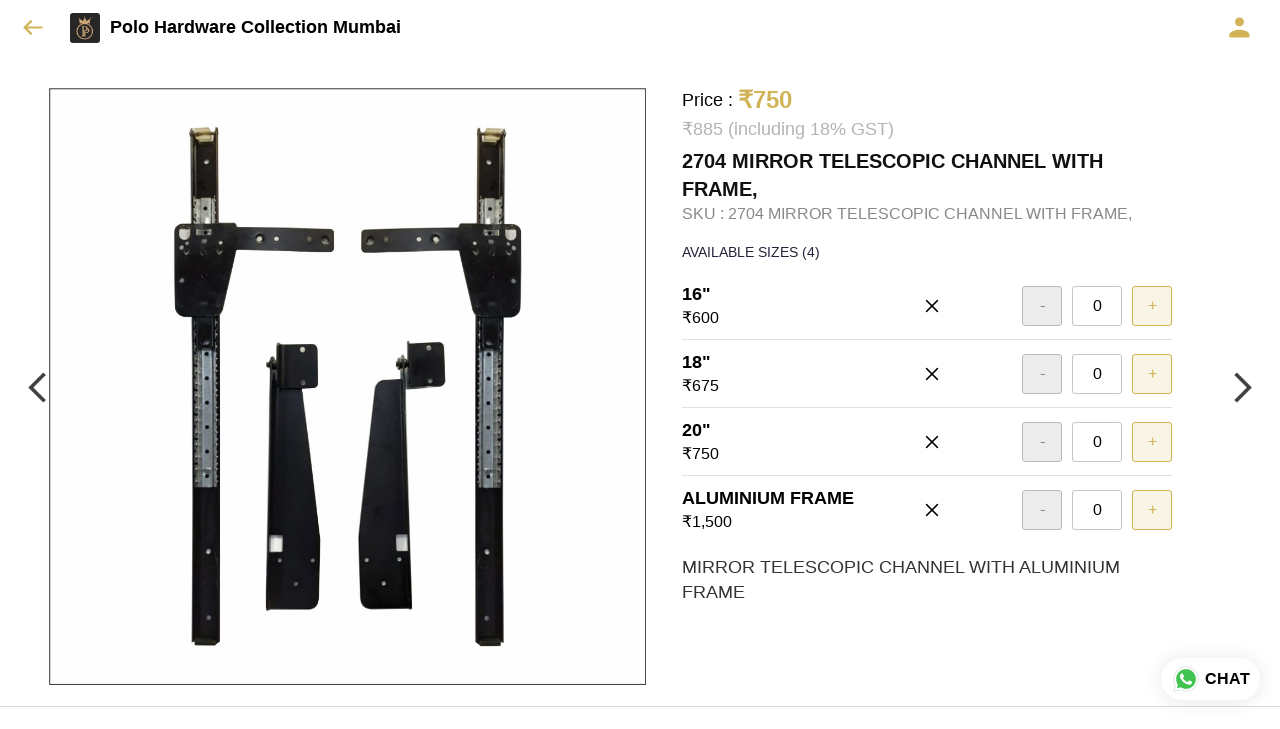

--- FILE ---
content_type: text/html; charset=utf-8
request_url: https://princepolo.in/s/gallery/polo-hardware-collection-mumbai-/drawer-channel-/68e/product/-NpiUvG3PSj-v_zj9hlE
body_size: 46990
content:
<!DOCTYPE html><html lang=en><head><meta charset=UTF-8 /><link rel="shortcut icon" type=image/png href="https://d1h96izmtdkx5o.cloudfront.net/-NisIkFbBrGjokt8S2sK.jpg?v=3"/><title>DRAWER CHANNEL | Polo Hardware Collection Mumbai</title><meta name=theme-color content=#fafafa /><meta name=viewport content="width=device-width,initial-scale=1"/><meta name=description content="Shop for 2704 MIRROR TELESCOPIC CHANNEL WITH FRAME, online from Polo Hardware Collection Mumbai  at best price. Talk to our representative, get live offers &amp; browse through our product collection. Click to know more."><meta http-equiv=X-UA-Compatible content="ie=edge"/><meta property=og:title content="Buy 2704 MIRROR TELESCOPIC CHANNEL WITH FRAME, online at best price from Polo Hardware Collection Mumbai "/><meta property=og:image content=https://do9uy4stciz2v.cloudfront.net/-NisIkFbBrGjokt8S2sJ/products_600/-NpP7KsstzqyueOJdMb4.jpg /><meta property=og:type content=article /><meta property=og:image:height content=2165 /><meta property=og:image:width content=2164 /><meta property=og:description content="Shop for 2704 MIRROR TELESCOPIC CHANNEL WITH FRAME, online from Polo Hardware Collection Mumbai  at best price. Talk to our representative, get live offers &amp; browse through our product collection. Click to know more."/><meta property=og:site_name content="Polo Hardware Collection Mumbai "/><meta name=twitter:card content=summary /><meta name=twitter:title content="Buy 2704 MIRROR TELESCOPIC CHANNEL WITH FRAME, online at best price from Polo Hardware Collection Mumbai "/><meta name=twitter:description content="Shop for 2704 MIRROR TELESCOPIC CHANNEL WITH FRAME, online from Polo Hardware Collection Mumbai  at best price. Talk to our representative, get live offers &amp; browse through our product collection. Click to know more."/><meta name=twitter:image content=https://do9uy4stciz2v.cloudfront.net/-NisIkFbBrGjokt8S2sJ/products_600/-NpP7KsstzqyueOJdMb4.jpg /><meta name=google content=notranslate /><meta name=referrer content=strict-origin-when-cross-origin /><link rel=preconnect href=https://catalogue-cdn.quicksell.co/s/ fetchpriority=high /><link rel=dns-prefetch href=https://catalogue-cdn.quicksell.co/s/ fetchpriority=high /><link rel=preconnect href=https://qs-catalogue-banners.s3-accelerate.amazonaws.com fetchpriority=high /><link rel=dns-prefetch href=https://qs-catalogue-banners.s3-accelerate.amazonaws.com fetchpriority=high /><link rel=preconnect href=https://d19s00k70wfv0n.cloudfront.net fetchpriority=high /><link rel=dns-prefetch href=https://d19s00k70wfv0n.cloudfront.net fetchpriority=high /><link rel=preconnect href=https://s3.amazonaws.com/quicksales fetchpriority=high /><link rel=dns-prefetch href=https://s3.amazonaws.com/quicksales fetchpriority=high /><link rel=preconnect href=https://do9uy4stciz2v.cloudfront.net fetchpriority=high /><link rel=dns-prefetch href=https://do9uy4stciz2v.cloudfront.net fetchpriority=high /><link rel=preconnect href=https://quicksales-processed-videos.s3.ap-south-1.amazonaws.com fetchpriority=high /><link rel=dns-prefetch href=https://quicksales-processed-videos.s3.ap-south-1.amazonaws.com fetchpriority=high /><link rel=preconnect href=https://duid26tx7z2bo.cloudfront.net fetchpriority=high /><link rel=dns-prefetch href=https://duid26tx7z2bo.cloudfront.net fetchpriority=high /><link rel=preconnect href=https://s3.ap-south-1.amazonaws.com/quicksell-logos fetchpriority=high /><link rel=dns-prefetch href=https://s3.ap-south-1.amazonaws.com/quicksell-logos fetchpriority=high /><link rel=preconnect href=https://d1h96izmtdkx5o.cloudfront.net fetchpriority=high /><link rel=dns-prefetch href=https://d1h96izmtdkx5o.cloudfront.net fetchpriority=high /><link rel=preconnect href=https://cdn.quicksell.co fetchpriority=high /><link rel=dns-prefetch href=https://cdn.quicksell.co fetchpriority=high /><link rel=preconnect href=https://video-cdn.quicksell.co fetchpriority=high /><link rel=dns-prefetch href=https://video-cdn.quicksell.co fetchpriority=high /><meta name=metaData content="{&#34;companyId&#34;:&#34;-NisIkFbBrGjokt8S2sK&#34;,&#34;companyName&#34;:&#34;Polo Hardware Collection Mumbai &#34;,&#34;logoExists&#34;:true,&#34;logoVersion&#34;:3,&#34;logoHeight&#34;:185,&#34;logoWidth&#34;:184,&#34;logoType&#34;:&#34;jpg&#34;,&#34;logoUrl&#34;:&#34;https://d1h96izmtdkx5o.cloudfront.net/-NisIkFbBrGjokt8S2sK.jpg?v=3&#34;,&#34;catalogueTitle&#34;:&#34;DRAWER CHANNEL &#34;,&#34;title&#34;:&#34;DRAWER CHANNEL  | Polo Hardware Collection Mumbai &#34;,&#34;thumbUrl&#34;:&#34;https://do9uy4stciz2v.cloudfront.net/-NisIkFbBrGjokt8S2sJ/products_200/-NpP7KsstzqyueOJdMb3.jpg&#34;,&#34;og:title&#34;:&#34;Buy 2704 MIRROR TELESCOPIC CHANNEL WITH FRAME, online at best price from Polo Hardware Collection Mumbai &#34;,&#34;og:image&#34;:&#34;https://do9uy4stciz2v.cloudfront.net/-NisIkFbBrGjokt8S2sJ/products_600/-NpP7KsstzqyueOJdMb3.jpg&#34;,&#34;isOgImageProductPicture&#34;:true,&#34;productPictureHeight&#34;:2165,&#34;productPictureWidth&#34;:2164,&#34;og:description&#34;:&#34;Shop for 2704 MIRROR TELESCOPIC CHANNEL WITH FRAME, online from Polo Hardware Collection Mumbai  at best price. Talk to our representative, get live offers &amp; browse through our product collection. Click to know more.&#34;,&#34;og:productImage&#34;:&#34;https://do9uy4stciz2v.cloudfront.net/-NisIkFbBrGjokt8S2sJ/products_600/-NpP7KsstzqyueOJdMb4.jpg&#34;,&#34;og:productName&#34;:&#34;2704 MIRROR TELESCOPIC CHANNEL WITH FRAME,&#34;,&#34;og:productDescription&#34;:null,&#34;shouldLoadShim&#34;:false,&#34;htmlThemeColor&#34;:&#34;#fafafa&#34;}"/><meta name=amalgam content="{&#34;showcase&#34;:{&#34;id&#34;:&#34;-NjviUCT_dXo76sY4a4r&#34;,&#34;catalogueId&#34;:&#34;-NjqrWTtrcr4QB_WY0Bp&#34;,&#34;sentByCompanyId&#34;:&#34;-NisIkFbBrGjokt8S2sK&#34;,&#34;sentByUserId&#34;:&#34;-NisIkFbBrGjokt8S2sJ&#34;,&#34;companySlug&#34;:&#34;polo-hardware-collection-mumbai-&#34;,&#34;catalogueSlug&#34;:&#34;drawer-channel-&#34;,&#34;randomSlug&#34;:&#34;68e&#34;,&#34;verifyOTP&#34;:null,&#34;requestIdentity&#34;:false,&#34;dateCreated&#34;:&#34;2023-11-23T10:29:09.731Z&#34;,&#34;dateUpdated&#34;:&#34;2024-02-05T09:39:48.354Z&#34;,&#34;dateExpired&#34;:null,&#34;dateDeleted&#34;:null,&#34;isHidden&#34;:false,&#34;pictureUrl&#34;:null,&#34;pictures&#34;:{},&#34;videos&#34;:{}},&#34;isVisitorBlocked&#34;:false,&#34;userId&#34;:&#34;-NisIkFbBrGjokt8S2sJ&#34;,&#34;companyId&#34;:&#34;-NisIkFbBrGjokt8S2sK&#34;,&#34;user&#34;:{&#34;id&#34;:&#34;-NisIkFbBrGjokt8S2sJ&#34;,&#34;name&#34;:&#34;Kamlesh Shah&#34;,&#34;email&#34;:&#34;&#34;,&#34;phone&#34;:&#34;+917707090907&#34;,&#34;profileImageURL&#34;:&#34;&#34;,&#34;pictureUrl&#34;:null,&#34;pictures&#34;:{},&#34;videos&#34;:{}},&#34;companyName&#34;:&#34;Polo Hardware Collection Mumbai &#34;,&#34;companyAddress&#34;:{&#34;city&#34;:&#34;MUMBAI&#34;,&#34;state&#34;:&#34;MAHARASHTRA&#34;,&#34;country&#34;:&#34;INDIA&#34;,&#34;pincode&#34;:&#34;401105&#34;,&#34;addressLineOne&#34;:&#34;GALA NO 13, KASTURI UDYOG,&#34;,&#34;addressLineTwo&#34;:&#34;13, BHAYANDER PATHAK,&#34;},&#34;formattedAddress&#34;:&#34;GALA NO 13, KASTURI UDYOG,, 13, BHAYANDER PATHAK,, MUMBAI - 401105, INDIA, MAHARASHTRA&#34;,&#34;currencyCode&#34;:&#34;INR&#34;,&#34;currencySymbol&#34;:&#34;₹&#34;,&#34;logoVersion&#34;:3,&#34;logoExists&#34;:true,&#34;altLogoVersion&#34;:&#34;&#34;,&#34;altLogoExists&#34;:false,&#34;paymentPlan&#34;:&#34;PLATINUM&#34;,&#34;pureWhitelabel&#34;:false,&#34;experiments&#34;:{&#34;showSkuBarcode&#34;:false,&#34;invoiceName&#34;:&#34;Estimate&#34;,&#34;showDesc&#34;:true,&#34;requestIdentityTime&#34;:15,&#34;chatNowAutoExpand&#34;:false,&#34;chatNowExpandTimeout&#34;:20,&#34;chatNowPopover&#34;:true,&#34;landingPage&#34;:&#34;company-open&#34;,&#34;payUmoneyLink&#34;:null,&#34;inquiryBox&#34;:&#34;single-click&#34;,&#34;inquiryText&#34;:&#34;Add to list&#34;,&#34;inquirySuccessText&#34;:&#34;Added to list&#34;,&#34;inquirySuccessPopover&#34;:&#34;in list&#34;,&#34;inquiryReviewTitle&#34;:&#34;My list&#34;,&#34;homeLayout&#34;:&#34;grid&#34;,&#34;companyHomeLayout&#34;:&#34;grid&#34;,&#34;selectedThemeId&#34;:&#34;2e9a51d0-43c0-11ec-9c9d-1d27e0440d3a&#34;,&#34;receiveOrderOnWhatsapp&#34;:true,&#34;showPoweredBy&#34;:true,&#34;facebookPixelId&#34;:&#34;1119905809327302&#34;,&#34;facebookPixelIds&#34;:[],&#34;aspectRatioRange&#34;:0.1,&#34;hideInquiryTutorial&#34;:false,&#34;action-button-id&#34;:&#34;add_to_cart&#34;,&#34;outOfStockLabelText&#34;:&#34;Out of stock&#34;,&#34;showOutOfStockProduct&#34;:true,&#34;outOfStockLabelId&#34;:&#34;OUT_OF_STOCK_DEFAULT&#34;,&#34;i18n&#34;:&#34;en_US&#34;,&#34;appI18n&#34;:&#34;en_US&#34;,&#34;allowOrdersOnOutOfStock&#34;:true,&#34;inquiryDownloadDisabled&#34;:false,&#34;trackInventory&#34;:false,&#34;autoReduceInventory&#34;:&#34;COMPANY&#34;,&#34;acceptPaymentsOnOrderConfirmation&#34;:false,&#34;showPaymentGateway&#34;:false,&#34;pdfDownloadFromWeb&#34;:true,&#34;subscriptionEnabled&#34;:false,&#34;removeCatalogueProductBadges&#34;:false,&#34;removeCatalogueProductPrice&#34;:false,&#34;enableProductDownload&#34;:true,&#34;captureShippingAddress&#34;:true,&#34;orderConfirmationCustomMessage&#34;:&#34;&#34;,&#34;cataloguePaymentMethods&#34;:{},&#34;inquiryTextInputPlaceholder&#34;:null,&#34;removeHomeGridAddToList&#34;:false,&#34;removeCatalogueAddToList&#34;:false,&#34;removeGalleryAddToList&#34;:false,&#34;showGalleryDoubleTickSendInquiry&#34;:false,&#34;removeCompanyNameFromCatalogueHeader&#34;:false,&#34;removeGroupCatalogueGradient&#34;:true,&#34;removeGroupCatalogueTitle&#34;:false,&#34;removeCompanyContactDetailsFromCatalogue&#34;:false,&#34;removeCatalogueCountFromGroupCatalogue&#34;:false,&#34;homePageHeadline&#34;:null,&#34;largeGroupCatalogueLogo&#34;:false,&#34;mediumGroupCatalogueLogo&#34;:false,&#34;firstProductAsCover&#34;:false,&#34;minOrderAmount&#34;:null,&#34;getDailyReports&#34;:true,&#34;groupVideoBanner&#34;:null,&#34;groupVideoYoutubeId&#34;:null,&#34;groupBackgroundContain&#34;:false,&#34;shippingCost&#34;:&#34;CUSTOM&#34;,&#34;removeGroupCompanyCard&#34;:false,&#34;removeSingleCompanyCard&#34;:false,&#34;removeGroupCompanyHeader&#34;:false,&#34;removeSingleCompanyHeader&#34;:false,&#34;allCatalogueGridImagesContain&#34;:false,&#34;minOrderQuantity&#34;:null,&#34;forceRemoveCreateFreeCatalogueBanner&#34;:false,&#34;showImagesInPdf&#34;:true,&#34;syncInventoryWithReseller&#34;:null,&#34;groupCatalogueCustomAspectRatio&#34;:null,&#34;hideSendOrderReceiptOnEmail&#34;:false,&#34;disableAnalytics&#34;:false,&#34;useQueueForFirebaseAnalytics&#34;:false,&#34;firebaseAnalyticsViewTimeInterval&#34;:5,&#34;showPoweredBySetting&#34;:true,&#34;overwriteProductPriceOnPublish&#34;:false,&#34;showCouponSection&#34;:true,&#34;shouldDoResellerCatalogueDiffSync&#34;:false,&#34;requestLeadIdentity&#34;:false,&#34;actionButtonId&#34;:&#34;add_to_cart&#34;,&#34;removeCustomerDetailsFromPdf&#34;:true,&#34;productType&#34;:null,&#34;productTileImageSize&#34;:null,&#34;hideCompanyNameFromCatalogueHeader&#34;:false,&#34;centerAlignCompanyNameAndLogoInCatalogueHeader&#34;:false,&#34;jewelleryPriceBreakUpConfig&#34;:null,&#34;hideDoubleTickPoweredBy&#34;:false,&#34;hideProfilePageSection&#34;:false,&#34;sendOrderToSupplier&#34;:true,&#34;renderMagnifiedGalleryImages&#34;:false,&#34;hideGalleryPageNextPrevButtons&#34;:false,&#34;disableChatCrmWidget&#34;:false,&#34;lastOrderIdSequence&#34;:null,&#34;quickcomments&#34;:true,&#34;product-training&#34;:{&#34;enabled&#34;:true},&#34;createFreeCatalogueBannerVisible&#34;:true,&#34;productsTagwiseView&#34;:true,&#34;imageBackgroundColor&#34;:&#34;FFFFFF&#34;,&#34;removeBlur&#34;:true,&#34;pushToQueueRetryCount&#34;:3,&#34;requestIdentityModal&#34;:false,&#34;resellAllowed&#34;:false,&#34;sendcommentto&#34;:&#34;company&#34;,&#34;bundle_load_threshold&#34;:7000,&#34;businessTypes&#34;:{&#34;-L2j9SMpo9R7UemvdhUK&#34;:{&#34;id&#34;:&#34;-L2j9SMpo9R7UemvdhUK&#34;,&#34;name&#34;:&#34;Electronics &amp; Electrical Supplies&#34;,&#34;position&#34;:0},&#34;-L2j9SMs8ii10-WqNUQU&#34;:{&#34;id&#34;:&#34;-L2j9SMs8ii10-WqNUQU&#34;,&#34;name&#34;:&#34;Industrial Machinery &amp; Equipments&#34;,&#34;position&#34;:1},&#34;-L2j9SMtmEZga9f5oiHG&#34;:{&#34;id&#34;:&#34;-L2j9SMtmEZga9f5oiHG&#34;,&#34;name&#34;:&#34;Construction Machinery &amp; Supplies&#34;,&#34;position&#34;:2},&#34;-L2j9SMtmEZga9f5oiHH&#34;:{&#34;id&#34;:&#34;-L2j9SMtmEZga9f5oiHH&#34;,&#34;name&#34;:&#34;Automobiles Spare Parts &amp; Services&#34;,&#34;position&#34;:3},&#34;-L2j9SMtmEZga9f5oiHI&#34;:{&#34;id&#34;:&#34;-L2j9SMtmEZga9f5oiHI&#34;,&#34;name&#34;:&#34;Logistics &amp; Transportation&#34;,&#34;position&#34;:4},&#34;-L2j9SMtmEZga9f5oiHJ&#34;:{&#34;id&#34;:&#34;-L2j9SMtmEZga9f5oiHJ&#34;,&#34;name&#34;:&#34;Industrial Supplies&#34;,&#34;position&#34;:5},&#34;-L2j9SMtmEZga9f5oiHK&#34;:{&#34;id&#34;:&#34;-L2j9SMtmEZga9f5oiHK&#34;,&#34;name&#34;:&#34;Business Services &amp; Consultants&#34;,&#34;position&#34;:6},&#34;-L2j9SMu_EwzL8DTSnG_&#34;:{&#34;id&#34;:&#34;-L2j9SMu_EwzL8DTSnG_&#34;,&#34;name&#34;:&#34;Food &amp; Beverages&#34;,&#34;position&#34;:7},&#34;-L2j9SMu_EwzL8DTSnGa&#34;:{&#34;id&#34;:&#34;-L2j9SMu_EwzL8DTSnGa&#34;,&#34;name&#34;:&#34;Event Management&#34;,&#34;position&#34;:8},&#34;-L2j9SMu_EwzL8DTSnGb&#34;:{&#34;id&#34;:&#34;-L2j9SMu_EwzL8DTSnGb&#34;,&#34;name&#34;:&#34;Apparels Clothing &amp; Footwear&#34;,&#34;position&#34;:9},&#34;-L2j9SMu_EwzL8DTSnGc&#34;:{&#34;id&#34;:&#34;-L2j9SMu_EwzL8DTSnGc&#34;,&#34;name&#34;:&#34;Explore more A to Z&#34;,&#34;position&#34;:10},&#34;-L2j9SMu_EwzL8DTSnGd&#34;:{&#34;id&#34;:&#34;-L2j9SMu_EwzL8DTSnGd&#34;,&#34;name&#34;:&#34;Advertising &amp; PR Services&#34;,&#34;position&#34;:11},&#34;-L2j9SMu_EwzL8DTSnGe&#34;:{&#34;id&#34;:&#34;-L2j9SMu_EwzL8DTSnGe&#34;,&#34;name&#34;:&#34;Agriculture Produce &amp; Equipments&#34;,&#34;position&#34;:12},&#34;-L2j9SMu_EwzL8DTSnGf&#34;:{&#34;id&#34;:&#34;-L2j9SMu_EwzL8DTSnGf&#34;,&#34;name&#34;:&#34;Ayurvedic Drugs &amp; Products&#34;,&#34;position&#34;:13},&#34;-L2j9SMvDewtMprWKBtz&#34;:{&#34;id&#34;:&#34;-L2j9SMvDewtMprWKBtz&#34;,&#34;name&#34;:&#34;Beauty &amp; Healthcare&#34;,&#34;position&#34;:14},&#34;-L2j9SMvDewtMprWKBu-&#34;:{&#34;id&#34;:&#34;-L2j9SMvDewtMprWKBu-&#34;,&#34;name&#34;:&#34;Books &amp; Stationaries&#34;,&#34;position&#34;:15},&#34;-L2j9SMvDewtMprWKBu0&#34;:{&#34;id&#34;:&#34;-L2j9SMvDewtMprWKBu0&#34;,&#34;name&#34;:&#34;Chemical Products &amp; Equipments&#34;,&#34;position&#34;:16},&#34;-L2j9SMvDewtMprWKBu1&#34;:{&#34;id&#34;:&#34;-L2j9SMvDewtMprWKBu1&#34;,&#34;name&#34;:&#34;Corporate IT Components &amp; Services&#34;,&#34;position&#34;:17},&#34;-L2j9SMvDewtMprWKBu2&#34;:{&#34;id&#34;:&#34;-L2j9SMvDewtMprWKBu2&#34;,&#34;name&#34;:&#34;Corporate Travel &amp; Outing&#34;,&#34;position&#34;:18},&#34;-L2j9SMvDewtMprWKBu3&#34;:{&#34;id&#34;:&#34;-L2j9SMvDewtMprWKBu3&#34;,&#34;name&#34;:&#34;Engineering Services&#34;,&#34;position&#34;:19},&#34;-L2j9SMvDewtMprWKBu4&#34;:{&#34;id&#34;:&#34;-L2j9SMvDewtMprWKBu4&#34;,&#34;name&#34;:&#34;Fashion Accessories&#34;,&#34;position&#34;:20},&#34;-L2j9SMwm-ztSE4WAC6u&#34;:{&#34;id&#34;:&#34;-L2j9SMwm-ztSE4WAC6u&#34;,&#34;name&#34;:&#34;Film &amp; Movie Production&#34;,&#34;position&#34;:21},&#34;-L2j9SMwm-ztSE4WAC6v&#34;:{&#34;id&#34;:&#34;-L2j9SMwm-ztSE4WAC6v&#34;,&#34;name&#34;:&#34;Furniture &amp; Hardware Products&#34;,&#34;position&#34;:22},&#34;-L2j9SMwm-ztSE4WAC6w&#34;:{&#34;id&#34;:&#34;-L2j9SMwm-ztSE4WAC6w&#34;,&#34;name&#34;:&#34;Gardening Tools &amp; Services&#34;,&#34;position&#34;:23},&#34;-L2j9SMwm-ztSE4WAC6x&#34;:{&#34;id&#34;:&#34;-L2j9SMwm-ztSE4WAC6x&#34;,&#34;name&#34;:&#34;Gems &amp; Jewellery&#34;,&#34;position&#34;:24},&#34;-L2j9SMwm-ztSE4WAC6y&#34;:{&#34;id&#34;:&#34;-L2j9SMwm-ztSE4WAC6y&#34;,&#34;name&#34;:&#34;Gifts Handicrafts &amp; Decoratives&#34;,&#34;position&#34;:25},&#34;-L2j9SMwm-ztSE4WAC6z&#34;:{&#34;id&#34;:&#34;-L2j9SMwm-ztSE4WAC6z&#34;,&#34;name&#34;:&#34;Goods &amp; Services On Hire&#34;,&#34;position&#34;:26},&#34;-L2j9SMwm-ztSE4WAC7-&#34;:{&#34;id&#34;:&#34;-L2j9SMwm-ztSE4WAC7-&#34;,&#34;name&#34;:&#34;Heavy Transport Components &amp; Parts&#34;,&#34;position&#34;:27},&#34;-L2j9SMxLogTgPBNbd91&#34;:{&#34;id&#34;:&#34;-L2j9SMxLogTgPBNbd91&#34;,&#34;name&#34;:&#34;Home Supplies&#34;,&#34;position&#34;:28},&#34;-L2j9SMxLogTgPBNbd92&#34;:{&#34;id&#34;:&#34;-L2j9SMxLogTgPBNbd92&#34;,&#34;name&#34;:&#34;Housekeeping &amp; Facility Management&#34;,&#34;position&#34;:29},&#34;-L2j9SMxLogTgPBNbd93&#34;:{&#34;id&#34;:&#34;-L2j9SMxLogTgPBNbd93&#34;,&#34;name&#34;:&#34;Human Resource Services&#34;,&#34;position&#34;:30},&#34;-L2j9SMxLogTgPBNbd94&#34;:{&#34;id&#34;:&#34;-L2j9SMxLogTgPBNbd94&#34;,&#34;name&#34;:&#34;Industrial Tools &amp; Services&#34;,&#34;position&#34;:31},&#34;-L2j9SMxLogTgPBNbd95&#34;:{&#34;id&#34;:&#34;-L2j9SMxLogTgPBNbd95&#34;,&#34;name&#34;:&#34;Interior Designers &amp; Architecture&#34;,&#34;position&#34;:32},&#34;-L2j9SMxLogTgPBNbd96&#34;:{&#34;id&#34;:&#34;-L2j9SMxLogTgPBNbd96&#34;,&#34;name&#34;:&#34;Kitchenware &amp; Appliances&#34;,&#34;position&#34;:33},&#34;-L2j9SMxLogTgPBNbd97&#34;:{&#34;id&#34;:&#34;-L2j9SMxLogTgPBNbd97&#34;,&#34;name&#34;:&#34;Laboratory &amp; Testing Equipment&#34;,&#34;position&#34;:34},&#34;-L2j9SMyGDCT6xFuRd7x&#34;:{&#34;id&#34;:&#34;-L2j9SMyGDCT6xFuRd7x&#34;,&#34;name&#34;:&#34;Leather Goods &amp; Accessories&#34;,&#34;position&#34;:35},&#34;-L2j9SMyGDCT6xFuRd7y&#34;:{&#34;id&#34;:&#34;-L2j9SMyGDCT6xFuRd7y&#34;,&#34;name&#34;:&#34;Luggage &amp; Bags&#34;,&#34;position&#34;:36},&#34;-L2j9SMyGDCT6xFuRd7z&#34;:{&#34;id&#34;:&#34;-L2j9SMyGDCT6xFuRd7z&#34;,&#34;name&#34;:&#34;Mechanical Components &amp; Services&#34;,&#34;position&#34;:37},&#34;-L2j9SMyGDCT6xFuRd8-&#34;:{&#34;id&#34;:&#34;-L2j9SMyGDCT6xFuRd8-&#34;,&#34;name&#34;:&#34;Metals &amp; Metal Products&#34;,&#34;position&#34;:38},&#34;-L2j9SMyGDCT6xFuRd80&#34;:{&#34;id&#34;:&#34;-L2j9SMyGDCT6xFuRd80&#34;,&#34;name&#34;:&#34;Office Electronics Stationery &amp; Services&#34;,&#34;position&#34;:39},&#34;-L2j9SMyGDCT6xFuRd81&#34;:{&#34;id&#34;:&#34;-L2j9SMyGDCT6xFuRd81&#34;,&#34;name&#34;:&#34;Packaging &amp; Labelling&#34;,&#34;position&#34;:40},&#34;-L2j9SMyGDCT6xFuRd82&#34;:{&#34;id&#34;:&#34;-L2j9SMyGDCT6xFuRd82&#34;,&#34;name&#34;:&#34;Paper &amp; Paper Products&#34;,&#34;position&#34;:41},&#34;-L2j9SMzLK2JMyfCogYn&#34;:{&#34;id&#34;:&#34;-L2j9SMzLK2JMyfCogYn&#34;,&#34;name&#34;:&#34;Pharmaceutical &amp; Medical Supplies&#34;,&#34;position&#34;:42},&#34;-L2j9SMzLK2JMyfCogYo&#34;:{&#34;id&#34;:&#34;-L2j9SMzLK2JMyfCogYo&#34;,&#34;name&#34;:&#34;Printing &amp; Publishing Services&#34;,&#34;position&#34;:43},&#34;-L2j9SMzLK2JMyfCogYp&#34;:{&#34;id&#34;:&#34;-L2j9SMzLK2JMyfCogYp&#34;,&#34;name&#34;:&#34;Security Equipment &amp; Services&#34;,&#34;position&#34;:44},&#34;-L2j9SMzLK2JMyfCogYq&#34;:{&#34;id&#34;:&#34;-L2j9SMzLK2JMyfCogYq&#34;,&#34;name&#34;:&#34;Sports &amp; Fitness&#34;,&#34;position&#34;:45},&#34;-L2j9SMzLK2JMyfCogYr&#34;:{&#34;id&#34;:&#34;-L2j9SMzLK2JMyfCogYr&#34;,&#34;name&#34;:&#34;Stone Artefacts &amp; Flooring&#34;,&#34;position&#34;:46},&#34;-L2j9SMzLK2JMyfCogYs&#34;:{&#34;id&#34;:&#34;-L2j9SMzLK2JMyfCogYs&#34;,&#34;name&#34;:&#34;Telecom Products &amp; Services&#34;,&#34;position&#34;:47},&#34;-L2j9SMzLK2JMyfCogYt&#34;:{&#34;id&#34;:&#34;-L2j9SMzLK2JMyfCogYt&#34;,&#34;name&#34;:&#34;Textile Goods &amp; Services&#34;,&#34;position&#34;:48},&#34;-L2j9SMzLK2JMyfCogYu&#34;:{&#34;id&#34;:&#34;-L2j9SMzLK2JMyfCogYu&#34;,&#34;name&#34;:&#34;Toys, Games &amp; Baby Care&#34;,&#34;position&#34;:49},&#34;-L2j9SN-IRjMyKZFCgQI&#34;:{&#34;id&#34;:&#34;-L2j9SN-IRjMyKZFCgQI&#34;,&#34;name&#34;:&#34;Vocational &amp; Corporate Training&#34;,&#34;position&#34;:50}},&#34;categories&#34;:{&#34;-L2j7PxhY6kZZvKSKf19&#34;:{&#34;icon&#34;:&#34;https://s3.ap-south-1.amazonaws.com/qs-business-categories/manufacturer.png&#34;,&#34;id&#34;:&#34;-L2j7PxhY6kZZvKSKf19&#34;,&#34;name&#34;:&#34;Manufacturer&#34;,&#34;position&#34;:0},&#34;-L2j7PxkUuk7LFN3nbNV&#34;:{&#34;icon&#34;:&#34;https://s3.ap-south-1.amazonaws.com/qs-business-categories/wholesaler.png&#34;,&#34;id&#34;:&#34;-L2j7PxkUuk7LFN3nbNV&#34;,&#34;name&#34;:&#34;Wholesaler&#34;,&#34;position&#34;:1},&#34;-L2j7PxkUuk7LFN3nbNW&#34;:{&#34;icon&#34;:&#34;https://s3.ap-south-1.amazonaws.com/qs-business-categories/distributor.png&#34;,&#34;id&#34;:&#34;-L2j7PxkUuk7LFN3nbNW&#34;,&#34;name&#34;:&#34;Distributor&#34;,&#34;position&#34;:2},&#34;-L2j7Pxl3ig-koFnlg-Q&#34;:{&#34;icon&#34;:&#34;https://s3.ap-south-1.amazonaws.com/qs-business-categories/retailer.png&#34;,&#34;id&#34;:&#34;-L2j7Pxl3ig-koFnlg-Q&#34;,&#34;name&#34;:&#34;Retailer&#34;,&#34;position&#34;:3},&#34;-L2j7Pxl3ig-koFnlg-R&#34;:{&#34;icon&#34;:&#34;https://s3.ap-south-1.amazonaws.com/qs-business-categories/buyer.png&#34;,&#34;id&#34;:&#34;-L2j7Pxl3ig-koFnlg-R&#34;,&#34;name&#34;:&#34;Buyer&#34;,&#34;position&#34;:4}},&#34;fb-preview&#34;:false,&#34;resellerGroupCreationAllowed&#34;:true,&#34;shareOnlyDefaultImage&#34;:true,&#34;removeProductCountFromCatalogueTile&#34;:true,&#34;removeProductCountFromCatalogueView&#34;:true,&#34;googleTagManagerId&#34;:&#34;GTM-WMWGFG6S&#34;,&#34;googleSiteVerification&#34;:&#34;FIiH9Ci7UQoRYG5InLQjkqzEsLdx9Dv7W1eo-I8Vvg8&#34;,&#34;bulkOrderingView&#34;:{&#34;optionTypeId&#34;:&#34;ff8123ae-a505-11ec-9eac-2b33722db660&#34;,&#34;id&#34;:&#34;SIZES&#34;,&#34;SIZES&#34;:true},&#34;chatCrmWidgetId&#34;:&#34;5ec78d58-452d-453b-8b03-5408dab4679b&#34;,&#34;defaultExperiments&#34;:{&#34;showSkuBarcode&#34;:false,&#34;invoiceName&#34;:&#34;Estimate&#34;,&#34;showDesc&#34;:true,&#34;requestIdentityTime&#34;:15,&#34;chatNowAutoExpand&#34;:true,&#34;chatNowExpandTimeout&#34;:20,&#34;chatNowPopover&#34;:true,&#34;landingPage&#34;:&#34;default&#34;,&#34;payUmoneyLink&#34;:null,&#34;inquiryBox&#34;:&#34;multi-click&#34;,&#34;inquiryText&#34;:&#34;Tap to star&#34;,&#34;inquirySuccessText&#34;:&#34;Starred&#34;,&#34;inquirySuccessPopover&#34;:&#34;starred&#34;,&#34;inquiryReviewTitle&#34;:&#34;Your starred items&#34;,&#34;homeLayout&#34;:&#34;grid&#34;,&#34;companyHomeLayout&#34;:&#34;grid&#34;,&#34;selectedThemeId&#34;:&#34;light&#34;,&#34;receiveOrderOnWhatsapp&#34;:true,&#34;showPoweredBy&#34;:true,&#34;facebookPixelId&#34;:null,&#34;facebookPixelIds&#34;:[],&#34;aspectRatioRange&#34;:0.1,&#34;hideInquiryTutorial&#34;:false,&#34;action-button-id&#34;:&#34;default&#34;,&#34;outOfStockLabelText&#34;:&#34;Out of stock&#34;,&#34;showOutOfStockProduct&#34;:true,&#34;outOfStockLabelId&#34;:&#34;OUT_OF_STOCK_DEFAULT&#34;,&#34;i18n&#34;:&#34;en_US&#34;,&#34;appI18n&#34;:&#34;en_US&#34;,&#34;allowOrdersOnOutOfStock&#34;:false,&#34;inquiryDownloadDisabled&#34;:false,&#34;trackInventory&#34;:false,&#34;autoReduceInventory&#34;:&#34;COMPANY&#34;,&#34;acceptPaymentsOnOrderConfirmation&#34;:false,&#34;showPaymentGateway&#34;:false,&#34;pdfDownloadFromWeb&#34;:false,&#34;subscriptionEnabled&#34;:false,&#34;removeCatalogueProductBadges&#34;:false,&#34;removeCatalogueProductPrice&#34;:false,&#34;enableProductDownload&#34;:false,&#34;captureShippingAddress&#34;:false,&#34;orderConfirmationCustomMessage&#34;:null,&#34;cataloguePaymentMethods&#34;:null,&#34;inquiryTextInputPlaceholder&#34;:null,&#34;removeHomeGridAddToList&#34;:false,&#34;removeCatalogueAddToList&#34;:false,&#34;removeGalleryAddToList&#34;:false,&#34;showGalleryDoubleTickSendInquiry&#34;:false,&#34;removeCompanyNameFromCatalogueHeader&#34;:false,&#34;removeGroupCatalogueGradient&#34;:true,&#34;removeGroupCatalogueTitle&#34;:false,&#34;removeCompanyContactDetailsFromCatalogue&#34;:false,&#34;removeCatalogueCountFromGroupCatalogue&#34;:false,&#34;homePageHeadline&#34;:null,&#34;largeGroupCatalogueLogo&#34;:false,&#34;mediumGroupCatalogueLogo&#34;:false,&#34;firstProductAsCover&#34;:false,&#34;minOrderAmount&#34;:null,&#34;getDailyReports&#34;:true,&#34;groupVideoBanner&#34;:null,&#34;groupVideoYoutubeId&#34;:null,&#34;groupBackgroundContain&#34;:false,&#34;shippingCost&#34;:null,&#34;removeGroupCompanyCard&#34;:false,&#34;removeSingleCompanyCard&#34;:false,&#34;removeGroupCompanyHeader&#34;:false,&#34;removeSingleCompanyHeader&#34;:false,&#34;allCatalogueGridImagesContain&#34;:false,&#34;minOrderQuantity&#34;:null,&#34;forceRemoveCreateFreeCatalogueBanner&#34;:false,&#34;showImagesInPdf&#34;:true,&#34;syncInventoryWithReseller&#34;:null,&#34;groupCatalogueCustomAspectRatio&#34;:null,&#34;hideSendOrderReceiptOnEmail&#34;:false,&#34;disableAnalytics&#34;:false,&#34;useQueueForFirebaseAnalytics&#34;:false,&#34;firebaseAnalyticsViewTimeInterval&#34;:5,&#34;showPoweredBySetting&#34;:true,&#34;overwriteProductPriceOnPublish&#34;:false,&#34;showCouponSection&#34;:true,&#34;shouldDoResellerCatalogueDiffSync&#34;:false,&#34;requestLeadIdentity&#34;:false,&#34;actionButtonId&#34;:&#34;add_to_cart&#34;,&#34;removeCustomerDetailsFromPdf&#34;:false,&#34;productType&#34;:null,&#34;productTileImageSize&#34;:null,&#34;hideCompanyNameFromCatalogueHeader&#34;:false,&#34;centerAlignCompanyNameAndLogoInCatalogueHeader&#34;:false,&#34;jewelleryPriceBreakUpConfig&#34;:null,&#34;hideDoubleTickPoweredBy&#34;:false,&#34;hideProfilePageSection&#34;:false,&#34;sendOrderToSupplier&#34;:true,&#34;renderMagnifiedGalleryImages&#34;:false,&#34;hideGalleryPageNextPrevButtons&#34;:false,&#34;disableChatCrmWidget&#34;:false,&#34;lastOrderIdSequence&#34;:null}},&#34;companyExperiments&#34;:{&#34;showSkuBarcode&#34;:false,&#34;invoiceName&#34;:&#34;Estimate&#34;,&#34;showDesc&#34;:true,&#34;requestIdentityTime&#34;:15,&#34;chatNowAutoExpand&#34;:false,&#34;chatNowExpandTimeout&#34;:20,&#34;chatNowPopover&#34;:true,&#34;landingPage&#34;:&#34;company-open&#34;,&#34;payUmoneyLink&#34;:null,&#34;inquiryBox&#34;:&#34;single-click&#34;,&#34;inquiryText&#34;:&#34;Add to list&#34;,&#34;inquirySuccessText&#34;:&#34;Added to list&#34;,&#34;inquirySuccessPopover&#34;:&#34;in list&#34;,&#34;inquiryReviewTitle&#34;:&#34;My list&#34;,&#34;homeLayout&#34;:&#34;grid&#34;,&#34;companyHomeLayout&#34;:&#34;grid&#34;,&#34;selectedThemeId&#34;:&#34;2e9a51d0-43c0-11ec-9c9d-1d27e0440d3a&#34;,&#34;receiveOrderOnWhatsapp&#34;:true,&#34;showPoweredBy&#34;:true,&#34;facebookPixelId&#34;:&#34;1119905809327302&#34;,&#34;facebookPixelIds&#34;:[],&#34;aspectRatioRange&#34;:0.1,&#34;hideInquiryTutorial&#34;:false,&#34;action-button-id&#34;:&#34;add_to_cart&#34;,&#34;outOfStockLabelText&#34;:&#34;Out of stock&#34;,&#34;showOutOfStockProduct&#34;:true,&#34;outOfStockLabelId&#34;:&#34;OUT_OF_STOCK_DEFAULT&#34;,&#34;i18n&#34;:&#34;en_US&#34;,&#34;appI18n&#34;:&#34;en_US&#34;,&#34;allowOrdersOnOutOfStock&#34;:true,&#34;inquiryDownloadDisabled&#34;:false,&#34;trackInventory&#34;:false,&#34;autoReduceInventory&#34;:&#34;COMPANY&#34;,&#34;acceptPaymentsOnOrderConfirmation&#34;:false,&#34;showPaymentGateway&#34;:false,&#34;pdfDownloadFromWeb&#34;:true,&#34;subscriptionEnabled&#34;:false,&#34;removeCatalogueProductBadges&#34;:false,&#34;removeCatalogueProductPrice&#34;:false,&#34;enableProductDownload&#34;:true,&#34;captureShippingAddress&#34;:true,&#34;orderConfirmationCustomMessage&#34;:&#34;&#34;,&#34;cataloguePaymentMethods&#34;:{},&#34;inquiryTextInputPlaceholder&#34;:null,&#34;removeHomeGridAddToList&#34;:false,&#34;removeCatalogueAddToList&#34;:false,&#34;removeGalleryAddToList&#34;:false,&#34;showGalleryDoubleTickSendInquiry&#34;:false,&#34;removeCompanyNameFromCatalogueHeader&#34;:false,&#34;removeGroupCatalogueGradient&#34;:true,&#34;removeGroupCatalogueTitle&#34;:false,&#34;removeCompanyContactDetailsFromCatalogue&#34;:false,&#34;removeCatalogueCountFromGroupCatalogue&#34;:false,&#34;homePageHeadline&#34;:null,&#34;largeGroupCatalogueLogo&#34;:false,&#34;mediumGroupCatalogueLogo&#34;:false,&#34;firstProductAsCover&#34;:false,&#34;minOrderAmount&#34;:null,&#34;getDailyReports&#34;:true,&#34;groupVideoBanner&#34;:null,&#34;groupVideoYoutubeId&#34;:null,&#34;groupBackgroundContain&#34;:false,&#34;shippingCost&#34;:&#34;CUSTOM&#34;,&#34;removeGroupCompanyCard&#34;:false,&#34;removeSingleCompanyCard&#34;:false,&#34;removeGroupCompanyHeader&#34;:false,&#34;removeSingleCompanyHeader&#34;:false,&#34;allCatalogueGridImagesContain&#34;:false,&#34;minOrderQuantity&#34;:null,&#34;forceRemoveCreateFreeCatalogueBanner&#34;:false,&#34;showImagesInPdf&#34;:true,&#34;syncInventoryWithReseller&#34;:null,&#34;groupCatalogueCustomAspectRatio&#34;:null,&#34;hideSendOrderReceiptOnEmail&#34;:false,&#34;disableAnalytics&#34;:false,&#34;useQueueForFirebaseAnalytics&#34;:false,&#34;firebaseAnalyticsViewTimeInterval&#34;:5,&#34;showPoweredBySetting&#34;:true,&#34;overwriteProductPriceOnPublish&#34;:false,&#34;showCouponSection&#34;:true,&#34;shouldDoResellerCatalogueDiffSync&#34;:false,&#34;requestLeadIdentity&#34;:false,&#34;actionButtonId&#34;:&#34;add_to_cart&#34;,&#34;removeCustomerDetailsFromPdf&#34;:true,&#34;productType&#34;:null,&#34;productTileImageSize&#34;:null,&#34;hideCompanyNameFromCatalogueHeader&#34;:false,&#34;centerAlignCompanyNameAndLogoInCatalogueHeader&#34;:false,&#34;jewelleryPriceBreakUpConfig&#34;:null,&#34;hideDoubleTickPoweredBy&#34;:false,&#34;hideProfilePageSection&#34;:false,&#34;sendOrderToSupplier&#34;:true,&#34;renderMagnifiedGalleryImages&#34;:false,&#34;hideGalleryPageNextPrevButtons&#34;:false,&#34;disableChatCrmWidget&#34;:false,&#34;lastOrderIdSequence&#34;:null,&#34;quickcomments&#34;:true,&#34;product-training&#34;:{&#34;enabled&#34;:true},&#34;createFreeCatalogueBannerVisible&#34;:true,&#34;productsTagwiseView&#34;:true,&#34;imageBackgroundColor&#34;:&#34;FFFFFF&#34;,&#34;removeBlur&#34;:true,&#34;pushToQueueRetryCount&#34;:3,&#34;requestIdentityModal&#34;:false,&#34;resellAllowed&#34;:false,&#34;sendcommentto&#34;:&#34;company&#34;,&#34;bundle_load_threshold&#34;:7000,&#34;businessTypes&#34;:{&#34;-L2j9SMpo9R7UemvdhUK&#34;:{&#34;id&#34;:&#34;-L2j9SMpo9R7UemvdhUK&#34;,&#34;name&#34;:&#34;Electronics &amp; Electrical Supplies&#34;,&#34;position&#34;:0},&#34;-L2j9SMs8ii10-WqNUQU&#34;:{&#34;id&#34;:&#34;-L2j9SMs8ii10-WqNUQU&#34;,&#34;name&#34;:&#34;Industrial Machinery &amp; Equipments&#34;,&#34;position&#34;:1},&#34;-L2j9SMtmEZga9f5oiHG&#34;:{&#34;id&#34;:&#34;-L2j9SMtmEZga9f5oiHG&#34;,&#34;name&#34;:&#34;Construction Machinery &amp; Supplies&#34;,&#34;position&#34;:2},&#34;-L2j9SMtmEZga9f5oiHH&#34;:{&#34;id&#34;:&#34;-L2j9SMtmEZga9f5oiHH&#34;,&#34;name&#34;:&#34;Automobiles Spare Parts &amp; Services&#34;,&#34;position&#34;:3},&#34;-L2j9SMtmEZga9f5oiHI&#34;:{&#34;id&#34;:&#34;-L2j9SMtmEZga9f5oiHI&#34;,&#34;name&#34;:&#34;Logistics &amp; Transportation&#34;,&#34;position&#34;:4},&#34;-L2j9SMtmEZga9f5oiHJ&#34;:{&#34;id&#34;:&#34;-L2j9SMtmEZga9f5oiHJ&#34;,&#34;name&#34;:&#34;Industrial Supplies&#34;,&#34;position&#34;:5},&#34;-L2j9SMtmEZga9f5oiHK&#34;:{&#34;id&#34;:&#34;-L2j9SMtmEZga9f5oiHK&#34;,&#34;name&#34;:&#34;Business Services &amp; Consultants&#34;,&#34;position&#34;:6},&#34;-L2j9SMu_EwzL8DTSnG_&#34;:{&#34;id&#34;:&#34;-L2j9SMu_EwzL8DTSnG_&#34;,&#34;name&#34;:&#34;Food &amp; Beverages&#34;,&#34;position&#34;:7},&#34;-L2j9SMu_EwzL8DTSnGa&#34;:{&#34;id&#34;:&#34;-L2j9SMu_EwzL8DTSnGa&#34;,&#34;name&#34;:&#34;Event Management&#34;,&#34;position&#34;:8},&#34;-L2j9SMu_EwzL8DTSnGb&#34;:{&#34;id&#34;:&#34;-L2j9SMu_EwzL8DTSnGb&#34;,&#34;name&#34;:&#34;Apparels Clothing &amp; Footwear&#34;,&#34;position&#34;:9},&#34;-L2j9SMu_EwzL8DTSnGc&#34;:{&#34;id&#34;:&#34;-L2j9SMu_EwzL8DTSnGc&#34;,&#34;name&#34;:&#34;Explore more A to Z&#34;,&#34;position&#34;:10},&#34;-L2j9SMu_EwzL8DTSnGd&#34;:{&#34;id&#34;:&#34;-L2j9SMu_EwzL8DTSnGd&#34;,&#34;name&#34;:&#34;Advertising &amp; PR Services&#34;,&#34;position&#34;:11},&#34;-L2j9SMu_EwzL8DTSnGe&#34;:{&#34;id&#34;:&#34;-L2j9SMu_EwzL8DTSnGe&#34;,&#34;name&#34;:&#34;Agriculture Produce &amp; Equipments&#34;,&#34;position&#34;:12},&#34;-L2j9SMu_EwzL8DTSnGf&#34;:{&#34;id&#34;:&#34;-L2j9SMu_EwzL8DTSnGf&#34;,&#34;name&#34;:&#34;Ayurvedic Drugs &amp; Products&#34;,&#34;position&#34;:13},&#34;-L2j9SMvDewtMprWKBtz&#34;:{&#34;id&#34;:&#34;-L2j9SMvDewtMprWKBtz&#34;,&#34;name&#34;:&#34;Beauty &amp; Healthcare&#34;,&#34;position&#34;:14},&#34;-L2j9SMvDewtMprWKBu-&#34;:{&#34;id&#34;:&#34;-L2j9SMvDewtMprWKBu-&#34;,&#34;name&#34;:&#34;Books &amp; Stationaries&#34;,&#34;position&#34;:15},&#34;-L2j9SMvDewtMprWKBu0&#34;:{&#34;id&#34;:&#34;-L2j9SMvDewtMprWKBu0&#34;,&#34;name&#34;:&#34;Chemical Products &amp; Equipments&#34;,&#34;position&#34;:16},&#34;-L2j9SMvDewtMprWKBu1&#34;:{&#34;id&#34;:&#34;-L2j9SMvDewtMprWKBu1&#34;,&#34;name&#34;:&#34;Corporate IT Components &amp; Services&#34;,&#34;position&#34;:17},&#34;-L2j9SMvDewtMprWKBu2&#34;:{&#34;id&#34;:&#34;-L2j9SMvDewtMprWKBu2&#34;,&#34;name&#34;:&#34;Corporate Travel &amp; Outing&#34;,&#34;position&#34;:18},&#34;-L2j9SMvDewtMprWKBu3&#34;:{&#34;id&#34;:&#34;-L2j9SMvDewtMprWKBu3&#34;,&#34;name&#34;:&#34;Engineering Services&#34;,&#34;position&#34;:19},&#34;-L2j9SMvDewtMprWKBu4&#34;:{&#34;id&#34;:&#34;-L2j9SMvDewtMprWKBu4&#34;,&#34;name&#34;:&#34;Fashion Accessories&#34;,&#34;position&#34;:20},&#34;-L2j9SMwm-ztSE4WAC6u&#34;:{&#34;id&#34;:&#34;-L2j9SMwm-ztSE4WAC6u&#34;,&#34;name&#34;:&#34;Film &amp; Movie Production&#34;,&#34;position&#34;:21},&#34;-L2j9SMwm-ztSE4WAC6v&#34;:{&#34;id&#34;:&#34;-L2j9SMwm-ztSE4WAC6v&#34;,&#34;name&#34;:&#34;Furniture &amp; Hardware Products&#34;,&#34;position&#34;:22},&#34;-L2j9SMwm-ztSE4WAC6w&#34;:{&#34;id&#34;:&#34;-L2j9SMwm-ztSE4WAC6w&#34;,&#34;name&#34;:&#34;Gardening Tools &amp; Services&#34;,&#34;position&#34;:23},&#34;-L2j9SMwm-ztSE4WAC6x&#34;:{&#34;id&#34;:&#34;-L2j9SMwm-ztSE4WAC6x&#34;,&#34;name&#34;:&#34;Gems &amp; Jewellery&#34;,&#34;position&#34;:24},&#34;-L2j9SMwm-ztSE4WAC6y&#34;:{&#34;id&#34;:&#34;-L2j9SMwm-ztSE4WAC6y&#34;,&#34;name&#34;:&#34;Gifts Handicrafts &amp; Decoratives&#34;,&#34;position&#34;:25},&#34;-L2j9SMwm-ztSE4WAC6z&#34;:{&#34;id&#34;:&#34;-L2j9SMwm-ztSE4WAC6z&#34;,&#34;name&#34;:&#34;Goods &amp; Services On Hire&#34;,&#34;position&#34;:26},&#34;-L2j9SMwm-ztSE4WAC7-&#34;:{&#34;id&#34;:&#34;-L2j9SMwm-ztSE4WAC7-&#34;,&#34;name&#34;:&#34;Heavy Transport Components &amp; Parts&#34;,&#34;position&#34;:27},&#34;-L2j9SMxLogTgPBNbd91&#34;:{&#34;id&#34;:&#34;-L2j9SMxLogTgPBNbd91&#34;,&#34;name&#34;:&#34;Home Supplies&#34;,&#34;position&#34;:28},&#34;-L2j9SMxLogTgPBNbd92&#34;:{&#34;id&#34;:&#34;-L2j9SMxLogTgPBNbd92&#34;,&#34;name&#34;:&#34;Housekeeping &amp; Facility Management&#34;,&#34;position&#34;:29},&#34;-L2j9SMxLogTgPBNbd93&#34;:{&#34;id&#34;:&#34;-L2j9SMxLogTgPBNbd93&#34;,&#34;name&#34;:&#34;Human Resource Services&#34;,&#34;position&#34;:30},&#34;-L2j9SMxLogTgPBNbd94&#34;:{&#34;id&#34;:&#34;-L2j9SMxLogTgPBNbd94&#34;,&#34;name&#34;:&#34;Industrial Tools &amp; Services&#34;,&#34;position&#34;:31},&#34;-L2j9SMxLogTgPBNbd95&#34;:{&#34;id&#34;:&#34;-L2j9SMxLogTgPBNbd95&#34;,&#34;name&#34;:&#34;Interior Designers &amp; Architecture&#34;,&#34;position&#34;:32},&#34;-L2j9SMxLogTgPBNbd96&#34;:{&#34;id&#34;:&#34;-L2j9SMxLogTgPBNbd96&#34;,&#34;name&#34;:&#34;Kitchenware &amp; Appliances&#34;,&#34;position&#34;:33},&#34;-L2j9SMxLogTgPBNbd97&#34;:{&#34;id&#34;:&#34;-L2j9SMxLogTgPBNbd97&#34;,&#34;name&#34;:&#34;Laboratory &amp; Testing Equipment&#34;,&#34;position&#34;:34},&#34;-L2j9SMyGDCT6xFuRd7x&#34;:{&#34;id&#34;:&#34;-L2j9SMyGDCT6xFuRd7x&#34;,&#34;name&#34;:&#34;Leather Goods &amp; Accessories&#34;,&#34;position&#34;:35},&#34;-L2j9SMyGDCT6xFuRd7y&#34;:{&#34;id&#34;:&#34;-L2j9SMyGDCT6xFuRd7y&#34;,&#34;name&#34;:&#34;Luggage &amp; Bags&#34;,&#34;position&#34;:36},&#34;-L2j9SMyGDCT6xFuRd7z&#34;:{&#34;id&#34;:&#34;-L2j9SMyGDCT6xFuRd7z&#34;,&#34;name&#34;:&#34;Mechanical Components &amp; Services&#34;,&#34;position&#34;:37},&#34;-L2j9SMyGDCT6xFuRd8-&#34;:{&#34;id&#34;:&#34;-L2j9SMyGDCT6xFuRd8-&#34;,&#34;name&#34;:&#34;Metals &amp; Metal Products&#34;,&#34;position&#34;:38},&#34;-L2j9SMyGDCT6xFuRd80&#34;:{&#34;id&#34;:&#34;-L2j9SMyGDCT6xFuRd80&#34;,&#34;name&#34;:&#34;Office Electronics Stationery &amp; Services&#34;,&#34;position&#34;:39},&#34;-L2j9SMyGDCT6xFuRd81&#34;:{&#34;id&#34;:&#34;-L2j9SMyGDCT6xFuRd81&#34;,&#34;name&#34;:&#34;Packaging &amp; Labelling&#34;,&#34;position&#34;:40},&#34;-L2j9SMyGDCT6xFuRd82&#34;:{&#34;id&#34;:&#34;-L2j9SMyGDCT6xFuRd82&#34;,&#34;name&#34;:&#34;Paper &amp; Paper Products&#34;,&#34;position&#34;:41},&#34;-L2j9SMzLK2JMyfCogYn&#34;:{&#34;id&#34;:&#34;-L2j9SMzLK2JMyfCogYn&#34;,&#34;name&#34;:&#34;Pharmaceutical &amp; Medical Supplies&#34;,&#34;position&#34;:42},&#34;-L2j9SMzLK2JMyfCogYo&#34;:{&#34;id&#34;:&#34;-L2j9SMzLK2JMyfCogYo&#34;,&#34;name&#34;:&#34;Printing &amp; Publishing Services&#34;,&#34;position&#34;:43},&#34;-L2j9SMzLK2JMyfCogYp&#34;:{&#34;id&#34;:&#34;-L2j9SMzLK2JMyfCogYp&#34;,&#34;name&#34;:&#34;Security Equipment &amp; Services&#34;,&#34;position&#34;:44},&#34;-L2j9SMzLK2JMyfCogYq&#34;:{&#34;id&#34;:&#34;-L2j9SMzLK2JMyfCogYq&#34;,&#34;name&#34;:&#34;Sports &amp; Fitness&#34;,&#34;position&#34;:45},&#34;-L2j9SMzLK2JMyfCogYr&#34;:{&#34;id&#34;:&#34;-L2j9SMzLK2JMyfCogYr&#34;,&#34;name&#34;:&#34;Stone Artefacts &amp; Flooring&#34;,&#34;position&#34;:46},&#34;-L2j9SMzLK2JMyfCogYs&#34;:{&#34;id&#34;:&#34;-L2j9SMzLK2JMyfCogYs&#34;,&#34;name&#34;:&#34;Telecom Products &amp; Services&#34;,&#34;position&#34;:47},&#34;-L2j9SMzLK2JMyfCogYt&#34;:{&#34;id&#34;:&#34;-L2j9SMzLK2JMyfCogYt&#34;,&#34;name&#34;:&#34;Textile Goods &amp; Services&#34;,&#34;position&#34;:48},&#34;-L2j9SMzLK2JMyfCogYu&#34;:{&#34;id&#34;:&#34;-L2j9SMzLK2JMyfCogYu&#34;,&#34;name&#34;:&#34;Toys, Games &amp; Baby Care&#34;,&#34;position&#34;:49},&#34;-L2j9SN-IRjMyKZFCgQI&#34;:{&#34;id&#34;:&#34;-L2j9SN-IRjMyKZFCgQI&#34;,&#34;name&#34;:&#34;Vocational &amp; Corporate Training&#34;,&#34;position&#34;:50}},&#34;categories&#34;:{&#34;-L2j7PxhY6kZZvKSKf19&#34;:{&#34;icon&#34;:&#34;https://s3.ap-south-1.amazonaws.com/qs-business-categories/manufacturer.png&#34;,&#34;id&#34;:&#34;-L2j7PxhY6kZZvKSKf19&#34;,&#34;name&#34;:&#34;Manufacturer&#34;,&#34;position&#34;:0},&#34;-L2j7PxkUuk7LFN3nbNV&#34;:{&#34;icon&#34;:&#34;https://s3.ap-south-1.amazonaws.com/qs-business-categories/wholesaler.png&#34;,&#34;id&#34;:&#34;-L2j7PxkUuk7LFN3nbNV&#34;,&#34;name&#34;:&#34;Wholesaler&#34;,&#34;position&#34;:1},&#34;-L2j7PxkUuk7LFN3nbNW&#34;:{&#34;icon&#34;:&#34;https://s3.ap-south-1.amazonaws.com/qs-business-categories/distributor.png&#34;,&#34;id&#34;:&#34;-L2j7PxkUuk7LFN3nbNW&#34;,&#34;name&#34;:&#34;Distributor&#34;,&#34;position&#34;:2},&#34;-L2j7Pxl3ig-koFnlg-Q&#34;:{&#34;icon&#34;:&#34;https://s3.ap-south-1.amazonaws.com/qs-business-categories/retailer.png&#34;,&#34;id&#34;:&#34;-L2j7Pxl3ig-koFnlg-Q&#34;,&#34;name&#34;:&#34;Retailer&#34;,&#34;position&#34;:3},&#34;-L2j7Pxl3ig-koFnlg-R&#34;:{&#34;icon&#34;:&#34;https://s3.ap-south-1.amazonaws.com/qs-business-categories/buyer.png&#34;,&#34;id&#34;:&#34;-L2j7Pxl3ig-koFnlg-R&#34;,&#34;name&#34;:&#34;Buyer&#34;,&#34;position&#34;:4}},&#34;fb-preview&#34;:false,&#34;resellerGroupCreationAllowed&#34;:true,&#34;shareOnlyDefaultImage&#34;:true,&#34;removeProductCountFromCatalogueTile&#34;:true,&#34;removeProductCountFromCatalogueView&#34;:true,&#34;googleTagManagerId&#34;:&#34;GTM-WMWGFG6S&#34;,&#34;googleSiteVerification&#34;:&#34;FIiH9Ci7UQoRYG5InLQjkqzEsLdx9Dv7W1eo-I8Vvg8&#34;,&#34;bulkOrderingView&#34;:{&#34;optionTypeId&#34;:&#34;ff8123ae-a505-11ec-9eac-2b33722db660&#34;,&#34;id&#34;:&#34;SIZES&#34;,&#34;SIZES&#34;:true},&#34;chatCrmWidgetId&#34;:&#34;5ec78d58-452d-453b-8b03-5408dab4679b&#34;,&#34;defaultExperiments&#34;:{&#34;showSkuBarcode&#34;:false,&#34;invoiceName&#34;:&#34;Estimate&#34;,&#34;showDesc&#34;:true,&#34;requestIdentityTime&#34;:15,&#34;chatNowAutoExpand&#34;:true,&#34;chatNowExpandTimeout&#34;:20,&#34;chatNowPopover&#34;:true,&#34;landingPage&#34;:&#34;default&#34;,&#34;payUmoneyLink&#34;:null,&#34;inquiryBox&#34;:&#34;multi-click&#34;,&#34;inquiryText&#34;:&#34;Tap to star&#34;,&#34;inquirySuccessText&#34;:&#34;Starred&#34;,&#34;inquirySuccessPopover&#34;:&#34;starred&#34;,&#34;inquiryReviewTitle&#34;:&#34;Your starred items&#34;,&#34;homeLayout&#34;:&#34;grid&#34;,&#34;companyHomeLayout&#34;:&#34;grid&#34;,&#34;selectedThemeId&#34;:&#34;light&#34;,&#34;receiveOrderOnWhatsapp&#34;:true,&#34;showPoweredBy&#34;:true,&#34;facebookPixelId&#34;:null,&#34;facebookPixelIds&#34;:[],&#34;aspectRatioRange&#34;:0.1,&#34;hideInquiryTutorial&#34;:false,&#34;action-button-id&#34;:&#34;default&#34;,&#34;outOfStockLabelText&#34;:&#34;Out of stock&#34;,&#34;showOutOfStockProduct&#34;:true,&#34;outOfStockLabelId&#34;:&#34;OUT_OF_STOCK_DEFAULT&#34;,&#34;i18n&#34;:&#34;en_US&#34;,&#34;appI18n&#34;:&#34;en_US&#34;,&#34;allowOrdersOnOutOfStock&#34;:false,&#34;inquiryDownloadDisabled&#34;:false,&#34;trackInventory&#34;:false,&#34;autoReduceInventory&#34;:&#34;COMPANY&#34;,&#34;acceptPaymentsOnOrderConfirmation&#34;:false,&#34;showPaymentGateway&#34;:false,&#34;pdfDownloadFromWeb&#34;:false,&#34;subscriptionEnabled&#34;:false,&#34;removeCatalogueProductBadges&#34;:false,&#34;removeCatalogueProductPrice&#34;:false,&#34;enableProductDownload&#34;:false,&#34;captureShippingAddress&#34;:false,&#34;orderConfirmationCustomMessage&#34;:null,&#34;cataloguePaymentMethods&#34;:null,&#34;inquiryTextInputPlaceholder&#34;:null,&#34;removeHomeGridAddToList&#34;:false,&#34;removeCatalogueAddToList&#34;:false,&#34;removeGalleryAddToList&#34;:false,&#34;showGalleryDoubleTickSendInquiry&#34;:false,&#34;removeCompanyNameFromCatalogueHeader&#34;:false,&#34;removeGroupCatalogueGradient&#34;:true,&#34;removeGroupCatalogueTitle&#34;:false,&#34;removeCompanyContactDetailsFromCatalogue&#34;:false,&#34;removeCatalogueCountFromGroupCatalogue&#34;:false,&#34;homePageHeadline&#34;:null,&#34;largeGroupCatalogueLogo&#34;:false,&#34;mediumGroupCatalogueLogo&#34;:false,&#34;firstProductAsCover&#34;:false,&#34;minOrderAmount&#34;:null,&#34;getDailyReports&#34;:true,&#34;groupVideoBanner&#34;:null,&#34;groupVideoYoutubeId&#34;:null,&#34;groupBackgroundContain&#34;:false,&#34;shippingCost&#34;:null,&#34;removeGroupCompanyCard&#34;:false,&#34;removeSingleCompanyCard&#34;:false,&#34;removeGroupCompanyHeader&#34;:false,&#34;removeSingleCompanyHeader&#34;:false,&#34;allCatalogueGridImagesContain&#34;:false,&#34;minOrderQuantity&#34;:null,&#34;forceRemoveCreateFreeCatalogueBanner&#34;:false,&#34;showImagesInPdf&#34;:true,&#34;syncInventoryWithReseller&#34;:null,&#34;groupCatalogueCustomAspectRatio&#34;:null,&#34;hideSendOrderReceiptOnEmail&#34;:false,&#34;disableAnalytics&#34;:false,&#34;useQueueForFirebaseAnalytics&#34;:false,&#34;firebaseAnalyticsViewTimeInterval&#34;:5,&#34;showPoweredBySetting&#34;:true,&#34;overwriteProductPriceOnPublish&#34;:false,&#34;showCouponSection&#34;:true,&#34;shouldDoResellerCatalogueDiffSync&#34;:false,&#34;requestLeadIdentity&#34;:false,&#34;actionButtonId&#34;:&#34;add_to_cart&#34;,&#34;removeCustomerDetailsFromPdf&#34;:false,&#34;productType&#34;:null,&#34;productTileImageSize&#34;:null,&#34;hideCompanyNameFromCatalogueHeader&#34;:false,&#34;centerAlignCompanyNameAndLogoInCatalogueHeader&#34;:false,&#34;jewelleryPriceBreakUpConfig&#34;:null,&#34;hideDoubleTickPoweredBy&#34;:false,&#34;hideProfilePageSection&#34;:false,&#34;sendOrderToSupplier&#34;:true,&#34;renderMagnifiedGalleryImages&#34;:false,&#34;hideGalleryPageNextPrevButtons&#34;:false,&#34;disableChatCrmWidget&#34;:false,&#34;lastOrderIdSequence&#34;:null}},&#34;catalogue&#34;:{&#34;id&#34;:&#34;-NjqrWTtrcr4QB_WY0Bp&#34;,&#34;description&#34;:null,&#34;title&#34;:&#34;DRAWER CHANNEL &#34;,&#34;themeId&#34;:&#34;light&#34;,&#34;belongsToCompanyId&#34;:&#34;-NisIkFbBrGjokt8S2sK&#34;,&#34;productList&#34;:{&#34;-OVHfi4NoPzciJR7BhJk&#34;:0,&#34;-NpiUtmSb-fC9seo-81z&#34;:1,&#34;-NpiViQOmYJNupRk2nad&#34;:2,&#34;-Npj23GbBVWjTAR0tgMz&#34;:3,&#34;-Npj2lq-iBu01n2BpxPW&#34;:4,&#34;-Npj3GQga090S7vcc9lN&#34;:5,&#34;-Npj3sn9TEGbs7POQSAS&#34;:6,&#34;-Npj5yRENlKU3STx8155&#34;:7,&#34;-Npj6QpjAFYxy3oC3rwr&#34;:8,&#34;-NpsTYCv-ajAvYX9ql-X&#34;:9,&#34;-NpsVhYlY2MYPG2odVS2&#34;:10,&#34;-NpsUQd5oSftz-zSVo6Y&#34;:11,&#34;-OVHtZ2Xh5lZEMPKpktM&#34;:12,&#34;-NpsWdZNulvfeU-D2pMd&#34;:13,&#34;-NpsXREJUp8Chuhl9sg3&#34;:14,&#34;-Npsag7PAEe8HwemGmKA&#34;:15,&#34;-NpsarBPHuuspdvrGM5m&#34;:16,&#34;-Npscbro1JG_5UZGA6JR&#34;:17,&#34;-NpsdCU1yfZO15vyF4T6&#34;:18,&#34;-NpsdSkOsEm4_zaQVg8j&#34;:19,&#34;-NpsdiNeV10Vo0-JdaFz&#34;:20,&#34;-NpsdtVGHwThXXksVfsF&#34;:21},&#34;tagsList&#34;:[],&#34;pictureUrl&#34;:null,&#34;pictures&#34;:{},&#34;videos&#34;:{}},&#34;inventory&#34;:{&#34;-NpiUtmSb-fC9seo-81z&#34;:{&#34;&#34;:null},&#34;-NpiViQOmYJNupRk2nad&#34;:{&#34;&#34;:null},&#34;-Npj23GbBVWjTAR0tgMz&#34;:{&#34;&#34;:null},&#34;-Npj2lq-iBu01n2BpxPW&#34;:{&#34;&#34;:null},&#34;-Npj3GQga090S7vcc9lN&#34;:{&#34;&#34;:null},&#34;-Npj3sn9TEGbs7POQSAS&#34;:{&#34;&#34;:null},&#34;-Npj5yRENlKU3STx8155&#34;:{&#34;&#34;:null},&#34;-Npj6QpjAFYxy3oC3rwr&#34;:{&#34;&#34;:null},&#34;-Npsag7PAEe8HwemGmKA&#34;:{&#34;&#34;:null},&#34;-NpsarBPHuuspdvrGM5m&#34;:{&#34;&#34;:null},&#34;-Npscbro1JG_5UZGA6JR&#34;:{&#34;&#34;:null},&#34;-NpsdCU1yfZO15vyF4T6&#34;:{&#34;&#34;:null},&#34;-NpsdiNeV10Vo0-JdaFz&#34;:{&#34;&#34;:null},&#34;-NpsdSkOsEm4_zaQVg8j&#34;:{&#34;&#34;:null},&#34;-NpsdtVGHwThXXksVfsF&#34;:{&#34;count&#34;:0,&#34;trackInventory&#34;:true},&#34;-NpsTYCv-ajAvYX9ql-X&#34;:{&#34;&#34;:null},&#34;-NpsUQd5oSftz-zSVo6Y&#34;:{&#34;&#34;:null},&#34;-NpsVhYlY2MYPG2odVS2&#34;:{&#34;&#34;:null},&#34;-NpsWdZNulvfeU-D2pMd&#34;:{&#34;&#34;:null},&#34;-NpsXREJUp8Chuhl9sg3&#34;:{&#34;&#34;:null},&#34;-OVHfi4NoPzciJR7BhJk&#34;:{&#34;trackInventory&#34;:false},&#34;-OVHtZ2Xh5lZEMPKpktM&#34;:{&#34;trackInventory&#34;:false},&#34;-OiRtSl9ZEtaCgLUQcj3&#34;:{&#34;trackInventory&#34;:false},&#34;-NpiUuQogIhI7NDihury&#34;:{},&#34;-NpiUvG3PSj-v_zj9hlE&#34;:{&#34;&#34;:null},&#34;-NpiVY_5PsgFCtbaRLJ0&#34;:{},&#34;-NpiVjTTIZ99G6NIhEHi&#34;:{},&#34;-Npj24k9CbRHQTSSH3s0&#34;:{},&#34;-Npj258eFfucBIUW7Nvp&#34;:{},&#34;-Npj23mXmByPsA-IzXgs&#34;:{},&#34;-Npj24E5b-b6QF6NzLnD&#34;:{},&#34;-Npj2WtJxMxIjpliMssx&#34;:{},&#34;-Npj2XQmfDWRhCNo354m&#34;:{},&#34;-Npj2XzcKsEUkxE3QyWK&#34;:{},&#34;-Npj2mMdcIIjcG9sVQUf&#34;:{},&#34;-Npj2mmeysHQGrs6-zgS&#34;:{},&#34;-Npj2nE69WcwzJy81P65&#34;:{},&#34;-Npj3tAh-3-9CxhvaT2f&#34;:{},&#34;-Npj5z4RhZeTchhcMiff&#34;:{},&#34;-Npj64BrkRFRgfHbTGCi&#34;:{},&#34;-NpsUR4FSkHe_Ht640yz&#34;:{},&#34;-NpsXb9sSg07WUsZBQVA&#34;:{},&#34;-NpsXZ-W4T5QXWt3JrwH&#34;:{},&#34;-NpsXcNKQaYmNxxCdffQ&#34;:{},&#34;-NpsXkmsmG0y32OqarxP&#34;:{},&#34;-NpsXmDPxCSqUa4JkAOy&#34;:{},&#34;-NpsXnaWcHWKbDeTRiGx&#34;:{},&#34;-NpsXoahyDiS96zktIl2&#34;:{},&#34;-NpsX_k2gNtK500df6Q1&#34;:{},&#34;-NpsVhvuN9mr24hRr3K3&#34;:{},&#34;-NpsWe22tYsPUBCSkFXR&#34;:{},&#34;-NpsccJlnz0R3-1jlB1Z&#34;:{},&#34;-NpsccgQcNiw7RWgmSPE&#34;:{},&#34;-Npscdltrzt6uHkX9sZa&#34;:{},&#34;-NpscdJSHP1d1uUoozRU&#34;:{},&#34;-NpsdCzdYUWu_7CU-oPG&#34;:{},&#34;-NpsdVJ1SxQmBv8ip56b&#34;:{},&#34;-NpiVkCjfkLMV8SB6kn7&#34;:{},&#34;-NpiVitA2gywAWIi6AqH&#34;:{},&#34;-NpiVlq2ei2wuHJu1FYF&#34;:{},&#34;-NpiVmIOr9HsrL8FzddZ&#34;:{},&#34;-OGixyXA2tUbCR7nEplS&#34;:{&#34;trackInventory&#34;:false},&#34;-Npj3uDXIfmKDKAmpSir&#34;:{},&#34;-Npj3upZ6gn7ytEFzdbV&#34;:{},&#34;-Npj3vPtyixujHj-svJq&#34;:{},&#34;-Npj40D4JpX5Vvtweoeg&#34;:{},&#34;-Npj41ucCfAU8GXI4Xbx&#34;:{},&#34;-Npj43QY8LAV_lPLYl6a&#34;:{},&#34;-Npj3wh4QdEeQ1BJ8Vlr&#34;:{},&#34;-Npj4-5afurFhfOZJ7Bm&#34;:{},&#34;-Npj40oosXYj-mfY1_zv&#34;:{},&#34;-OVHt_FI0qXaDUFCTG5g&#34;:{&#34;trackInventory&#34;:false},&#34;-OVHtaAqOdh5A6BXTzmq&#34;:{&#34;trackInventory&#34;:false},&#34;-OVHtbO1QSJU6LTXpNVS&#34;:{&#34;trackInventory&#34;:false},&#34;-OVHtcPqKAav6f8e0wDY&#34;:{&#34;trackInventory&#34;:false},&#34;-OVHtdSHE94dCMt5gImn&#34;:{&#34;trackInventory&#34;:false},&#34;-OVHteCkNT6aTMK7UA5X&#34;:{&#34;trackInventory&#34;:false},&#34;-NpP7KsstzqyueOJdMb3&#34;:{&#34;count&#34;:1},&#34;-NpP7KsstzqyueOJdMb4&#34;:{&#34;count&#34;:4},&#34;-NpP7KstrXCO2WzZvzmv&#34;:{&#34;count&#34;:7},&#34;-NpP7KstrXCO2WzZvzmw&#34;:{&#34;count&#34;:8},&#34;-NpP7KstrXCO2WzZvzmx&#34;:{&#34;count&#34;:4},&#34;-NpP7KstrXCO2WzZvzmy&#34;:{&#34;count&#34;:1},&#34;-NpP7KstrXCO2WzZvzmz&#34;:{&#34;count&#34;:11},&#34;-NpP7KstrXCO2WzZvzn-&#34;:{&#34;count&#34;:4},&#34;-NpP7KstrXCO2WzZvzn0&#34;:{&#34;count&#34;:1},&#34;-NpP7KstrXCO2WzZvzn1&#34;:{&#34;count&#34;:1},&#34;-NpP7KstrXCO2WzZvzn3&#34;:{&#34;count&#34;:2},&#34;-NpP7KstrXCO2WzZvzn4&#34;:{&#34;count&#34;:7},&#34;-NpP7KstrXCO2WzZvzn5&#34;:{&#34;count&#34;:2},&#34;-NpP7KstrXCO2WzZvzn6&#34;:{&#34;count&#34;:9},&#34;-NpP7KstrXCO2WzZvzn7&#34;:{&#34;count&#34;:2},&#34;-NpP7KstrXCO2WzZvzn8&#34;:{&#34;count&#34;:1},&#34;-NpP7KstrXCO2WzZvzn9&#34;:{&#34;count&#34;:5},&#34;-NpP7KstrXCO2WzZvznA&#34;:{&#34;count&#34;:2},&#34;-NpP7KstrXCO2WzZvznB&#34;:{&#34;count&#34;:2},&#34;-NpP7KstrXCO2WzZvznC&#34;:{&#34;count&#34;:1},&#34;-NpP7KstrXCO2WzZvznD&#34;:{&#34;count&#34;:0},&#34;-NpsV1kZW_QQKgbsNwfN&#34;:{&#34;count&#34;:2}},&#34;-NpiUtmSb-fC9seo-81z&#34;:{&#34;id&#34;:&#34;-NpiUtmSb-fC9seo-81z&#34;,&#34;optionsMeta&#34;:{&#34;SIZES&#34;:{&#34;optionId&#34;:&#34;6c6b4020-c27e-11ee-98b6-074defe4f60c&#34;,&#34;position&#34;:0,&#34;optionValue&#34;:&#34;16\&#34;&#34;,&#34;optionType&#34;:&#34;SIZES&#34;,&#34;extraData&#34;:{},&#34;isSet&#34;:false,&#34;setQuantity&#34;:null}},&#34;videos&#34;:{},&#34;belongsToCatalogueId&#34;:&#34;-NjqrWTtrcr4QB_WY0Bp&#34;,&#34;belongsToCompanyId&#34;:&#34;-NisIkFbBrGjokt8S2sK&#34;,&#34;belongsToUserId&#34;:&#34;-NisIkFbBrGjokt8S2sJ&#34;,&#34;inheritedFromProductId&#34;:null,&#34;currency&#34;:&#34;INR&#34;,&#34;default_picture_id&#34;:null,&#34;description&#34;:null,&#34;encoded_variants&#34;:null,&#34;localPictureUrl&#34;:null,&#34;name&#34;:null,&#34;parent&#34;:null,&#34;prepared&#34;:null,&#34;price&#34;:600,&#34;timestamp_created&#34;:1706955873567,&#34;timestamp_updated&#34;:1706956010830,&#34;timestamp_deleted&#34;:null,&#34;unit&#34;:null,&#34;localIosPictureUrl&#34;:null,&#34;variants&#34;:null,&#34;discounted_price&#34;:null,&#34;sold_out&#34;:null,&#34;supplierPrice&#34;:null,&#34;supplierDetailsName&#34;:null,&#34;supplierDetailsEmail&#34;:null,&#34;supplierDetailsPhone&#34;:null,&#34;dateCreated&#34;:&#34;2024-02-03T10:24:33.567+00:00&#34;,&#34;dateUpdated&#34;:&#34;2024-02-03T10:47:38.074+00:00&#34;,&#34;dateDeleted&#34;:null,&#34;parentProductId&#34;:&#34;-NpP7KsstzqyueOJdMb4&#34;,&#34;variantMeta&#34;:[&#34;6c6b4020-c27e-11ee-98b6-074defe4f60c&#34;],&#34;defaultVariant&#34;:true,&#34;taxes&#34;:null,&#34;sku&#34;:null,&#34;weight&#34;:null,&#34;isSet&#34;:null,&#34;setName&#34;:null,&#34;setQuantity&#34;:null,&#34;showOutOfStockProduct&#34;:null,&#34;productStockCount&#34;:null,&#34;slabPrices&#34;:null,&#34;isSlab&#34;:null,&#34;stockDateUpdated&#34;:null,&#34;setType&#34;:null,&#34;taxedPrice&#34;:null,&#34;customFields&#34;:[],&#34;tags&#34;:{},&#34;pictures&#34;:{},&#34;formattedDiscountedPrice&#34;:&#34;&#34;,&#34;formattedPrice&#34;:&#34;₹600&#34;,&#34;formattedTaxedPrice&#34;:&#34;&#34;,&#34;pictureUrl&#34;:null},&#34;-NpiViQOmYJNupRk2nad&#34;:{&#34;id&#34;:&#34;-NpiViQOmYJNupRk2nad&#34;,&#34;optionsMeta&#34;:{&#34;SIZES&#34;:{&#34;optionId&#34;:&#34;ecef07e0-c27e-11ee-98b6-074defe4f60c&#34;,&#34;position&#34;:0,&#34;optionValue&#34;:&#34;12\&#34;&#34;,&#34;optionType&#34;:&#34;SIZES&#34;,&#34;extraData&#34;:{},&#34;isSet&#34;:false,&#34;setQuantity&#34;:null}},&#34;videos&#34;:{},&#34;belongsToCatalogueId&#34;:&#34;-NjqrWTtrcr4QB_WY0Bp&#34;,&#34;belongsToCompanyId&#34;:&#34;-NisIkFbBrGjokt8S2sK&#34;,&#34;belongsToUserId&#34;:&#34;-NisIkFbBrGjokt8S2sJ&#34;,&#34;inheritedFromProductId&#34;:null,&#34;currency&#34;:&#34;INR&#34;,&#34;default_picture_id&#34;:null,&#34;description&#34;:null,&#34;encoded_variants&#34;:null,&#34;localPictureUrl&#34;:null,&#34;name&#34;:null,&#34;parent&#34;:null,&#34;prepared&#34;:null,&#34;price&#34;:900,&#34;timestamp_created&#34;:1706956089179,&#34;timestamp_updated&#34;:1737028477688,&#34;timestamp_deleted&#34;:null,&#34;unit&#34;:null,&#34;localIosPictureUrl&#34;:null,&#34;variants&#34;:null,&#34;discounted_price&#34;:null,&#34;sold_out&#34;:null,&#34;supplierPrice&#34;:null,&#34;supplierDetailsName&#34;:null,&#34;supplierDetailsEmail&#34;:null,&#34;supplierDetailsPhone&#34;:null,&#34;dateCreated&#34;:&#34;2024-02-03T10:28:09.179+00:00&#34;,&#34;dateUpdated&#34;:&#34;2025-01-16T11:54:37.688+00:00&#34;,&#34;dateDeleted&#34;:null,&#34;parentProductId&#34;:&#34;-NpP7KstrXCO2WzZvzmv&#34;,&#34;variantMeta&#34;:[&#34;ecef07e0-c27e-11ee-98b6-074defe4f60c&#34;],&#34;defaultVariant&#34;:true,&#34;taxes&#34;:null,&#34;sku&#34;:null,&#34;weight&#34;:null,&#34;isSet&#34;:null,&#34;setName&#34;:null,&#34;setQuantity&#34;:null,&#34;showOutOfStockProduct&#34;:null,&#34;productStockCount&#34;:null,&#34;slabPrices&#34;:null,&#34;isSlab&#34;:null,&#34;stockDateUpdated&#34;:null,&#34;setType&#34;:null,&#34;taxedPrice&#34;:null,&#34;customFields&#34;:[],&#34;tags&#34;:{},&#34;pictures&#34;:{},&#34;formattedDiscountedPrice&#34;:&#34;&#34;,&#34;formattedPrice&#34;:&#34;₹900&#34;,&#34;formattedTaxedPrice&#34;:&#34;&#34;,&#34;pictureUrl&#34;:null},&#34;-Npj23GbBVWjTAR0tgMz&#34;:{&#34;id&#34;:&#34;-Npj23GbBVWjTAR0tgMz&#34;,&#34;optionsMeta&#34;:{&#34;SIZES&#34;:{&#34;optionId&#34;:&#34;e2c582c0-c293-11ee-98b6-074defe4f60c&#34;,&#34;position&#34;:0,&#34;optionValue&#34;:&#34;12\&#34;&#34;,&#34;optionType&#34;:&#34;SIZES&#34;,&#34;extraData&#34;:{},&#34;isSet&#34;:false,&#34;setQuantity&#34;:null}},&#34;videos&#34;:{},&#34;belongsToCatalogueId&#34;:&#34;-NjqrWTtrcr4QB_WY0Bp&#34;,&#34;belongsToCompanyId&#34;:&#34;-NisIkFbBrGjokt8S2sK&#34;,&#34;belongsToUserId&#34;:&#34;-NisIkFbBrGjokt8S2sJ&#34;,&#34;inheritedFromProductId&#34;:null,&#34;currency&#34;:&#34;INR&#34;,&#34;default_picture_id&#34;:null,&#34;description&#34;:null,&#34;encoded_variants&#34;:null,&#34;localPictureUrl&#34;:null,&#34;name&#34;:null,&#34;parent&#34;:null,&#34;prepared&#34;:null,&#34;price&#34;:4500,&#34;timestamp_created&#34;:1706965091561,&#34;timestamp_updated&#34;:1706965144701,&#34;timestamp_deleted&#34;:null,&#34;unit&#34;:null,&#34;localIosPictureUrl&#34;:null,&#34;variants&#34;:null,&#34;discounted_price&#34;:null,&#34;sold_out&#34;:null,&#34;supplierPrice&#34;:null,&#34;supplierDetailsName&#34;:null,&#34;supplierDetailsEmail&#34;:null,&#34;supplierDetailsPhone&#34;:null,&#34;dateCreated&#34;:&#34;2024-02-03T12:58:11.561+00:00&#34;,&#34;dateUpdated&#34;:&#34;2024-02-03T12:59:56.623+00:00&#34;,&#34;dateDeleted&#34;:null,&#34;parentProductId&#34;:&#34;-NpP7KstrXCO2WzZvzmw&#34;,&#34;variantMeta&#34;:[&#34;e2c582c0-c293-11ee-98b6-074defe4f60c&#34;],&#34;defaultVariant&#34;:true,&#34;taxes&#34;:null,&#34;sku&#34;:null,&#34;weight&#34;:null,&#34;isSet&#34;:null,&#34;setName&#34;:null,&#34;setQuantity&#34;:null,&#34;showOutOfStockProduct&#34;:null,&#34;productStockCount&#34;:null,&#34;slabPrices&#34;:null,&#34;isSlab&#34;:null,&#34;stockDateUpdated&#34;:null,&#34;setType&#34;:null,&#34;taxedPrice&#34;:null,&#34;customFields&#34;:[],&#34;tags&#34;:{},&#34;pictures&#34;:{},&#34;formattedDiscountedPrice&#34;:&#34;&#34;,&#34;formattedPrice&#34;:&#34;₹4,500&#34;,&#34;formattedTaxedPrice&#34;:&#34;&#34;,&#34;pictureUrl&#34;:null},&#34;-Npj2lq-iBu01n2BpxPW&#34;:{&#34;id&#34;:&#34;-Npj2lq-iBu01n2BpxPW&#34;,&#34;optionsMeta&#34;:{&#34;SIZES&#34;:{&#34;optionId&#34;:&#34;521d62f0-c294-11ee-a76b-eda0aefb0c77&#34;,&#34;position&#34;:0,&#34;optionValue&#34;:&#34;18\&#34;&#34;,&#34;optionType&#34;:&#34;SIZES&#34;,&#34;extraData&#34;:{},&#34;isSet&#34;:false,&#34;setQuantity&#34;:null}},&#34;videos&#34;:{},&#34;belongsToCatalogueId&#34;:&#34;-NjqrWTtrcr4QB_WY0Bp&#34;,&#34;belongsToCompanyId&#34;:&#34;-NisIkFbBrGjokt8S2sK&#34;,&#34;belongsToUserId&#34;:&#34;-NisIkFbBrGjokt8S2sJ&#34;,&#34;inheritedFromProductId&#34;:null,&#34;currency&#34;:&#34;INR&#34;,&#34;default_picture_id&#34;:null,&#34;description&#34;:null,&#34;encoded_variants&#34;:null,&#34;localPictureUrl&#34;:null,&#34;name&#34;:null,&#34;parent&#34;:null,&#34;prepared&#34;:null,&#34;price&#34;:825,&#34;timestamp_created&#34;:1706965278365,&#34;timestamp_updated&#34;:1706965298571,&#34;timestamp_deleted&#34;:null,&#34;unit&#34;:null,&#34;localIosPictureUrl&#34;:null,&#34;variants&#34;:null,&#34;discounted_price&#34;:null,&#34;sold_out&#34;:null,&#34;supplierPrice&#34;:null,&#34;supplierDetailsName&#34;:null,&#34;supplierDetailsEmail&#34;:null,&#34;supplierDetailsPhone&#34;:null,&#34;dateCreated&#34;:&#34;2024-02-03T13:01:18.365+00:00&#34;,&#34;dateUpdated&#34;:&#34;2024-02-03T13:01:38.571+00:00&#34;,&#34;dateDeleted&#34;:null,&#34;parentProductId&#34;:&#34;-NpP7KstrXCO2WzZvzmx&#34;,&#34;variantMeta&#34;:[&#34;521d62f0-c294-11ee-a76b-eda0aefb0c77&#34;],&#34;defaultVariant&#34;:true,&#34;taxes&#34;:null,&#34;sku&#34;:null,&#34;weight&#34;:null,&#34;isSet&#34;:null,&#34;setName&#34;:null,&#34;setQuantity&#34;:null,&#34;showOutOfStockProduct&#34;:null,&#34;productStockCount&#34;:null,&#34;slabPrices&#34;:null,&#34;isSlab&#34;:null,&#34;stockDateUpdated&#34;:null,&#34;setType&#34;:null,&#34;taxedPrice&#34;:null,&#34;customFields&#34;:[],&#34;tags&#34;:{},&#34;pictures&#34;:{},&#34;formattedDiscountedPrice&#34;:&#34;&#34;,&#34;formattedPrice&#34;:&#34;₹825&#34;,&#34;formattedTaxedPrice&#34;:&#34;&#34;,&#34;pictureUrl&#34;:null},&#34;-Npj3GQga090S7vcc9lN&#34;:{&#34;id&#34;:&#34;-Npj3GQga090S7vcc9lN&#34;,&#34;optionsMeta&#34;:{&#34;SIZES&#34;:{&#34;optionId&#34;:&#34;9f249ff0-c294-11ee-93e4-f1050494bd4c&#34;,&#34;position&#34;:0,&#34;optionValue&#34;:&#34;18\&#34;&#34;,&#34;optionType&#34;:&#34;SIZES&#34;,&#34;extraData&#34;:{},&#34;isSet&#34;:false,&#34;setQuantity&#34;:null}},&#34;videos&#34;:{},&#34;belongsToCatalogueId&#34;:&#34;-NjqrWTtrcr4QB_WY0Bp&#34;,&#34;belongsToCompanyId&#34;:&#34;-NisIkFbBrGjokt8S2sK&#34;,&#34;belongsToUserId&#34;:&#34;-NisIkFbBrGjokt8S2sJ&#34;,&#34;inheritedFromProductId&#34;:null,&#34;currency&#34;:&#34;INR&#34;,&#34;default_picture_id&#34;:null,&#34;description&#34;:null,&#34;encoded_variants&#34;:null,&#34;localPictureUrl&#34;:null,&#34;name&#34;:null,&#34;parent&#34;:null,&#34;prepared&#34;:null,&#34;price&#34;:null,&#34;timestamp_created&#34;:1706965407596,&#34;timestamp_updated&#34;:1752660925630,&#34;timestamp_deleted&#34;:null,&#34;unit&#34;:null,&#34;localIosPictureUrl&#34;:null,&#34;variants&#34;:null,&#34;discounted_price&#34;:null,&#34;sold_out&#34;:null,&#34;supplierPrice&#34;:null,&#34;supplierDetailsName&#34;:null,&#34;supplierDetailsEmail&#34;:null,&#34;supplierDetailsPhone&#34;:null,&#34;dateCreated&#34;:&#34;2024-02-03T13:03:27.596+00:00&#34;,&#34;dateUpdated&#34;:&#34;2025-07-16T10:15:25.63+00:00&#34;,&#34;dateDeleted&#34;:null,&#34;parentProductId&#34;:&#34;-NpP7KstrXCO2WzZvzmy&#34;,&#34;variantMeta&#34;:[&#34;9f249ff0-c294-11ee-93e4-f1050494bd4c&#34;],&#34;defaultVariant&#34;:true,&#34;taxes&#34;:null,&#34;sku&#34;:null,&#34;weight&#34;:null,&#34;isSet&#34;:null,&#34;setName&#34;:null,&#34;setQuantity&#34;:null,&#34;showOutOfStockProduct&#34;:null,&#34;productStockCount&#34;:null,&#34;slabPrices&#34;:null,&#34;isSlab&#34;:null,&#34;stockDateUpdated&#34;:null,&#34;setType&#34;:null,&#34;taxedPrice&#34;:null,&#34;customFields&#34;:[],&#34;tags&#34;:{},&#34;pictures&#34;:{},&#34;formattedDiscountedPrice&#34;:&#34;&#34;,&#34;formattedPrice&#34;:&#34;&#34;,&#34;formattedTaxedPrice&#34;:&#34;&#34;,&#34;pictureUrl&#34;:null},&#34;-Npj3sn9TEGbs7POQSAS&#34;:{&#34;id&#34;:&#34;-Npj3sn9TEGbs7POQSAS&#34;,&#34;optionsMeta&#34;:{&#34;COLORS&#34;:{&#34;optionId&#34;:&#34;371107d0-c296-11ee-98b6-074defe4f60c&#34;,&#34;position&#34;:0,&#34;optionValue&#34;:&#34;Black/Satin&#34;,&#34;optionType&#34;:&#34;COLORS&#34;,&#34;extraData&#34;:{&#34;rgbValue&#34;:[0,0,0]},&#34;isSet&#34;:false,&#34;setQuantity&#34;:null},&#34;SIZES&#34;:{&#34;optionId&#34;:&#34;ff589d90-c294-11ee-a76b-eda0aefb0c77&#34;,&#34;position&#34;:0,&#34;optionValue&#34;:&#34;6\&#34;&#34;,&#34;optionType&#34;:&#34;SIZES&#34;,&#34;extraData&#34;:{},&#34;isSet&#34;:false,&#34;setQuantity&#34;:null}},&#34;videos&#34;:{},&#34;belongsToCatalogueId&#34;:&#34;-NjqrWTtrcr4QB_WY0Bp&#34;,&#34;belongsToCompanyId&#34;:&#34;-NisIkFbBrGjokt8S2sK&#34;,&#34;belongsToUserId&#34;:&#34;-NisIkFbBrGjokt8S2sJ&#34;,&#34;inheritedFromProductId&#34;:null,&#34;currency&#34;:&#34;INR&#34;,&#34;default_picture_id&#34;:null,&#34;description&#34;:null,&#34;encoded_variants&#34;:null,&#34;localPictureUrl&#34;:null,&#34;name&#34;:null,&#34;parent&#34;:null,&#34;prepared&#34;:null,&#34;price&#34;:350,&#34;timestamp_created&#34;:1706965568998,&#34;timestamp_updated&#34;:1737033708601,&#34;timestamp_deleted&#34;:null,&#34;unit&#34;:null,&#34;localIosPictureUrl&#34;:null,&#34;variants&#34;:null,&#34;discounted_price&#34;:null,&#34;sold_out&#34;:null,&#34;supplierPrice&#34;:null,&#34;supplierDetailsName&#34;:null,&#34;supplierDetailsEmail&#34;:null,&#34;supplierDetailsPhone&#34;:null,&#34;dateCreated&#34;:&#34;2024-02-03T13:06:08.998+00:00&#34;,&#34;dateUpdated&#34;:&#34;2025-01-16T13:21:48.601+00:00&#34;,&#34;dateDeleted&#34;:null,&#34;parentProductId&#34;:&#34;-NpP7KstrXCO2WzZvzmz&#34;,&#34;variantMeta&#34;:[&#34;ff589d90-c294-11ee-a76b-eda0aefb0c77&#34;,&#34;371107d0-c296-11ee-98b6-074defe4f60c&#34;],&#34;defaultVariant&#34;:true,&#34;taxes&#34;:null,&#34;sku&#34;:null,&#34;weight&#34;:null,&#34;isSet&#34;:null,&#34;setName&#34;:null,&#34;setQuantity&#34;:null,&#34;showOutOfStockProduct&#34;:null,&#34;productStockCount&#34;:null,&#34;slabPrices&#34;:null,&#34;isSlab&#34;:null,&#34;stockDateUpdated&#34;:null,&#34;setType&#34;:null,&#34;taxedPrice&#34;:null,&#34;customFields&#34;:[],&#34;tags&#34;:{},&#34;pictures&#34;:{},&#34;formattedDiscountedPrice&#34;:&#34;&#34;,&#34;formattedPrice&#34;:&#34;₹350&#34;,&#34;formattedTaxedPrice&#34;:&#34;&#34;,&#34;pictureUrl&#34;:null},&#34;-Npj5yRENlKU3STx8155&#34;:{&#34;id&#34;:&#34;-Npj5yRENlKU3STx8155&#34;,&#34;optionsMeta&#34;:{&#34;COLORS&#34;:{&#34;optionId&#34;:&#34;4a4590a0-c296-11ee-98b6-074defe4f60c&#34;,&#34;position&#34;:0,&#34;optionValue&#34;:&#34;Black&#34;,&#34;optionType&#34;:&#34;COLORS&#34;,&#34;extraData&#34;:{&#34;rgbValue&#34;:[0,0,0]},&#34;isSet&#34;:false,&#34;setQuantity&#34;:null},&#34;SIZES&#34;:{&#34;optionId&#34;:&#34;45845f10-c296-11ee-acd9-67ca8bf009aa&#34;,&#34;position&#34;:0,&#34;optionValue&#34;:&#34;10\&#34;&#34;,&#34;optionType&#34;:&#34;SIZES&#34;,&#34;extraData&#34;:{},&#34;isSet&#34;:false,&#34;setQuantity&#34;:null}},&#34;videos&#34;:{},&#34;belongsToCatalogueId&#34;:&#34;-NjqrWTtrcr4QB_WY0Bp&#34;,&#34;belongsToCompanyId&#34;:&#34;-NisIkFbBrGjokt8S2sK&#34;,&#34;belongsToUserId&#34;:&#34;-NisIkFbBrGjokt8S2sJ&#34;,&#34;inheritedFromProductId&#34;:null,&#34;currency&#34;:&#34;INR&#34;,&#34;default_picture_id&#34;:null,&#34;description&#34;:null,&#34;encoded_variants&#34;:null,&#34;localPictureUrl&#34;:null,&#34;name&#34;:null,&#34;parent&#34;:null,&#34;prepared&#34;:null,&#34;price&#34;:238,&#34;timestamp_created&#34;:1706966116221,&#34;timestamp_updated&#34;:1706966156345,&#34;timestamp_deleted&#34;:null,&#34;unit&#34;:null,&#34;localIosPictureUrl&#34;:null,&#34;variants&#34;:null,&#34;discounted_price&#34;:null,&#34;sold_out&#34;:null,&#34;supplierPrice&#34;:null,&#34;supplierDetailsName&#34;:null,&#34;supplierDetailsEmail&#34;:null,&#34;supplierDetailsPhone&#34;:null,&#34;dateCreated&#34;:&#34;2024-02-03T13:15:16.221+00:00&#34;,&#34;dateUpdated&#34;:&#34;2024-02-03T13:15:56.345+00:00&#34;,&#34;dateDeleted&#34;:null,&#34;parentProductId&#34;:&#34;-NpP7KstrXCO2WzZvzn-&#34;,&#34;variantMeta&#34;:[&#34;45845f10-c296-11ee-acd9-67ca8bf009aa&#34;,&#34;4a4590a0-c296-11ee-98b6-074defe4f60c&#34;],&#34;defaultVariant&#34;:true,&#34;taxes&#34;:null,&#34;sku&#34;:null,&#34;weight&#34;:null,&#34;isSet&#34;:null,&#34;setName&#34;:null,&#34;setQuantity&#34;:null,&#34;showOutOfStockProduct&#34;:null,&#34;productStockCount&#34;:null,&#34;slabPrices&#34;:null,&#34;isSlab&#34;:null,&#34;stockDateUpdated&#34;:null,&#34;setType&#34;:null,&#34;taxedPrice&#34;:null,&#34;customFields&#34;:[],&#34;tags&#34;:{},&#34;pictures&#34;:{},&#34;formattedDiscountedPrice&#34;:&#34;&#34;,&#34;formattedPrice&#34;:&#34;₹238&#34;,&#34;formattedTaxedPrice&#34;:&#34;&#34;,&#34;pictureUrl&#34;:null},&#34;-Npj6QpjAFYxy3oC3rwr&#34;:{&#34;id&#34;:&#34;-Npj6QpjAFYxy3oC3rwr&#34;,&#34;optionsMeta&#34;:{&#34;SIZES&#34;:{&#34;optionId&#34;:&#34;8d4cd610-c296-11ee-8b74-17366e4ea8d9&#34;,&#34;position&#34;:0,&#34;optionValue&#34;:&#34;18\&#34;&#34;,&#34;optionType&#34;:&#34;SIZES&#34;,&#34;extraData&#34;:{},&#34;isSet&#34;:false,&#34;setQuantity&#34;:null}},&#34;videos&#34;:{},&#34;belongsToCatalogueId&#34;:&#34;-NjqrWTtrcr4QB_WY0Bp&#34;,&#34;belongsToCompanyId&#34;:&#34;-NisIkFbBrGjokt8S2sK&#34;,&#34;belongsToUserId&#34;:&#34;-NisIkFbBrGjokt8S2sJ&#34;,&#34;inheritedFromProductId&#34;:null,&#34;currency&#34;:&#34;INR&#34;,&#34;default_picture_id&#34;:null,&#34;description&#34;:null,&#34;encoded_variants&#34;:null,&#34;localPictureUrl&#34;:null,&#34;name&#34;:null,&#34;parent&#34;:null,&#34;prepared&#34;:null,&#34;price&#34;:450,&#34;timestamp_created&#34;:1706966236653,&#34;timestamp_updated&#34;:1706966244456,&#34;timestamp_deleted&#34;:null,&#34;unit&#34;:null,&#34;localIosPictureUrl&#34;:null,&#34;variants&#34;:null,&#34;discounted_price&#34;:null,&#34;sold_out&#34;:null,&#34;supplierPrice&#34;:null,&#34;supplierDetailsName&#34;:null,&#34;supplierDetailsEmail&#34;:null,&#34;supplierDetailsPhone&#34;:null,&#34;dateCreated&#34;:&#34;2024-02-03T13:17:16.653+00:00&#34;,&#34;dateUpdated&#34;:&#34;2024-02-03T13:17:24.456+00:00&#34;,&#34;dateDeleted&#34;:null,&#34;parentProductId&#34;:&#34;-NpP7KstrXCO2WzZvzn0&#34;,&#34;variantMeta&#34;:[&#34;8d4cd610-c296-11ee-8b74-17366e4ea8d9&#34;],&#34;defaultVariant&#34;:true,&#34;taxes&#34;:null,&#34;sku&#34;:null,&#34;weight&#34;:null,&#34;isSet&#34;:null,&#34;setName&#34;:null,&#34;setQuantity&#34;:null,&#34;showOutOfStockProduct&#34;:null,&#34;productStockCount&#34;:null,&#34;slabPrices&#34;:null,&#34;isSlab&#34;:null,&#34;stockDateUpdated&#34;:null,&#34;setType&#34;:null,&#34;taxedPrice&#34;:null,&#34;customFields&#34;:[],&#34;tags&#34;:{},&#34;pictures&#34;:{},&#34;formattedDiscountedPrice&#34;:&#34;&#34;,&#34;formattedPrice&#34;:&#34;₹450&#34;,&#34;formattedTaxedPrice&#34;:&#34;&#34;,&#34;pictureUrl&#34;:null},&#34;-Npsag7PAEe8HwemGmKA&#34;:{&#34;id&#34;:&#34;-Npsag7PAEe8HwemGmKA&#34;,&#34;optionsMeta&#34;:{&#34;SIZES&#34;:{&#34;optionId&#34;:&#34;30d2b890-c409-11ee-b640-c7d382469337&#34;,&#34;position&#34;:0,&#34;optionValue&#34;:&#34;14\&#34;&#34;,&#34;optionType&#34;:&#34;SIZES&#34;,&#34;extraData&#34;:{},&#34;isSet&#34;:false,&#34;setQuantity&#34;:null},&#34;COLORS&#34;:{&#34;optionId&#34;:&#34;1de522b0-6235-11f0-8a12-b5233901e7ea&#34;,&#34;position&#34;:0,&#34;optionValue&#34;:&#34;IVORY&#34;,&#34;optionType&#34;:&#34;COLORS&#34;,&#34;extraData&#34;:{&#34;rgbValue&#34;:[255,255,240]},&#34;isSet&#34;:false,&#34;setQuantity&#34;:null}},&#34;videos&#34;:{},&#34;belongsToCatalogueId&#34;:&#34;-NjqrWTtrcr4QB_WY0Bp&#34;,&#34;belongsToCompanyId&#34;:&#34;-NisIkFbBrGjokt8S2sK&#34;,&#34;belongsToUserId&#34;:&#34;-NisIkFbBrGjokt8S2sJ&#34;,&#34;inheritedFromProductId&#34;:null,&#34;currency&#34;:&#34;INR&#34;,&#34;default_picture_id&#34;:null,&#34;description&#34;:null,&#34;encoded_variants&#34;:null,&#34;localPictureUrl&#34;:null,&#34;name&#34;:null,&#34;parent&#34;:null,&#34;prepared&#34;:null,&#34;price&#34;:350,&#34;timestamp_created&#34;:1707125424790,&#34;timestamp_updated&#34;:1767863879309,&#34;timestamp_deleted&#34;:null,&#34;unit&#34;:null,&#34;localIosPictureUrl&#34;:null,&#34;variants&#34;:null,&#34;discounted_price&#34;:null,&#34;sold_out&#34;:null,&#34;supplierPrice&#34;:null,&#34;supplierDetailsName&#34;:null,&#34;supplierDetailsEmail&#34;:null,&#34;supplierDetailsPhone&#34;:null,&#34;dateCreated&#34;:&#34;2024-02-05T09:30:24.79+00:00&#34;,&#34;dateUpdated&#34;:&#34;2026-01-08T09:17:59.309+00:00&#34;,&#34;dateDeleted&#34;:null,&#34;parentProductId&#34;:&#34;-NpP7KstrXCO2WzZvzn7&#34;,&#34;variantMeta&#34;:[&#34;30d2b890-c409-11ee-b640-c7d382469337&#34;,&#34;1de522b0-6235-11f0-8a12-b5233901e7ea&#34;],&#34;defaultVariant&#34;:true,&#34;taxes&#34;:null,&#34;sku&#34;:null,&#34;weight&#34;:null,&#34;isSet&#34;:null,&#34;setName&#34;:null,&#34;setQuantity&#34;:null,&#34;showOutOfStockProduct&#34;:null,&#34;productStockCount&#34;:null,&#34;slabPrices&#34;:null,&#34;isSlab&#34;:null,&#34;stockDateUpdated&#34;:null,&#34;setType&#34;:null,&#34;taxedPrice&#34;:null,&#34;customFields&#34;:[],&#34;tags&#34;:{},&#34;pictures&#34;:{},&#34;formattedDiscountedPrice&#34;:&#34;&#34;,&#34;formattedPrice&#34;:&#34;₹350&#34;,&#34;formattedTaxedPrice&#34;:&#34;&#34;,&#34;pictureUrl&#34;:null},&#34;-NpsarBPHuuspdvrGM5m&#34;:{&#34;id&#34;:&#34;-NpsarBPHuuspdvrGM5m&#34;,&#34;optionsMeta&#34;:{&#34;SIZES&#34;:{&#34;optionId&#34;:&#34;4bd4c890-c409-11ee-91ef-bd874e32ba97&#34;,&#34;position&#34;:0,&#34;optionValue&#34;:&#34;14\&#34;&#34;,&#34;optionType&#34;:&#34;SIZES&#34;,&#34;extraData&#34;:{},&#34;isSet&#34;:false,&#34;setQuantity&#34;:null}},&#34;videos&#34;:{},&#34;belongsToCatalogueId&#34;:&#34;-NjqrWTtrcr4QB_WY0Bp&#34;,&#34;belongsToCompanyId&#34;:&#34;-NisIkFbBrGjokt8S2sK&#34;,&#34;belongsToUserId&#34;:&#34;-NisIkFbBrGjokt8S2sJ&#34;,&#34;inheritedFromProductId&#34;:null,&#34;currency&#34;:&#34;INR&#34;,&#34;default_picture_id&#34;:null,&#34;description&#34;:null,&#34;encoded_variants&#34;:null,&#34;localPictureUrl&#34;:null,&#34;name&#34;:null,&#34;parent&#34;:null,&#34;prepared&#34;:null,&#34;price&#34;:385,&#34;timestamp_created&#34;:1707125470101,&#34;timestamp_updated&#34;:1707125475656,&#34;timestamp_deleted&#34;:null,&#34;unit&#34;:null,&#34;localIosPictureUrl&#34;:null,&#34;variants&#34;:null,&#34;discounted_price&#34;:null,&#34;sold_out&#34;:null,&#34;supplierPrice&#34;:null,&#34;supplierDetailsName&#34;:null,&#34;supplierDetailsEmail&#34;:null,&#34;supplierDetailsPhone&#34;:null,&#34;dateCreated&#34;:&#34;2024-02-05T09:31:10.101+00:00&#34;,&#34;dateUpdated&#34;:&#34;2024-02-05T09:31:15.656+00:00&#34;,&#34;dateDeleted&#34;:null,&#34;parentProductId&#34;:&#34;-NpP7KstrXCO2WzZvzn8&#34;,&#34;variantMeta&#34;:[&#34;4bd4c890-c409-11ee-91ef-bd874e32ba97&#34;],&#34;defaultVariant&#34;:true,&#34;taxes&#34;:null,&#34;sku&#34;:null,&#34;weight&#34;:null,&#34;isSet&#34;:null,&#34;setName&#34;:null,&#34;setQuantity&#34;:null,&#34;showOutOfStockProduct&#34;:null,&#34;productStockCount&#34;:null,&#34;slabPrices&#34;:null,&#34;isSlab&#34;:null,&#34;stockDateUpdated&#34;:null,&#34;setType&#34;:null,&#34;taxedPrice&#34;:null,&#34;customFields&#34;:[],&#34;tags&#34;:{},&#34;pictures&#34;:{},&#34;formattedDiscountedPrice&#34;:&#34;&#34;,&#34;formattedPrice&#34;:&#34;₹385&#34;,&#34;formattedTaxedPrice&#34;:&#34;&#34;,&#34;pictureUrl&#34;:null},&#34;-Npscbro1JG_5UZGA6JR&#34;:{&#34;id&#34;:&#34;-Npscbro1JG_5UZGA6JR&#34;,&#34;optionsMeta&#34;:{&#34;SIZES&#34;:{&#34;optionId&#34;:&#34;5eecac30-c40a-11ee-b640-c7d382469337&#34;,&#34;position&#34;:0,&#34;optionValue&#34;:&#34;16\&#34;&#34;,&#34;optionType&#34;:&#34;SIZES&#34;,&#34;extraData&#34;:{},&#34;isSet&#34;:false,&#34;setQuantity&#34;:null}},&#34;videos&#34;:{},&#34;belongsToCatalogueId&#34;:&#34;-NjqrWTtrcr4QB_WY0Bp&#34;,&#34;belongsToCompanyId&#34;:&#34;-NisIkFbBrGjokt8S2sK&#34;,&#34;belongsToUserId&#34;:&#34;-NisIkFbBrGjokt8S2sJ&#34;,&#34;inheritedFromProductId&#34;:null,&#34;currency&#34;:&#34;INR&#34;,&#34;default_picture_id&#34;:null,&#34;description&#34;:null,&#34;encoded_variants&#34;:null,&#34;localPictureUrl&#34;:null,&#34;name&#34;:null,&#34;parent&#34;:null,&#34;prepared&#34;:null,&#34;price&#34;:400,&#34;timestamp_created&#34;:1707125931631,&#34;timestamp_updated&#34;:1707125952683,&#34;timestamp_deleted&#34;:null,&#34;unit&#34;:null,&#34;localIosPictureUrl&#34;:null,&#34;variants&#34;:null,&#34;discounted_price&#34;:null,&#34;sold_out&#34;:null,&#34;supplierPrice&#34;:null,&#34;supplierDetailsName&#34;:null,&#34;supplierDetailsEmail&#34;:null,&#34;supplierDetailsPhone&#34;:null,&#34;dateCreated&#34;:&#34;2024-02-05T09:38:51.631+00:00&#34;,&#34;dateUpdated&#34;:&#34;2024-02-05T09:39:12.683+00:00&#34;,&#34;dateDeleted&#34;:null,&#34;parentProductId&#34;:&#34;-NpP7KstrXCO2WzZvzn9&#34;,&#34;variantMeta&#34;:[&#34;5eecac30-c40a-11ee-b640-c7d382469337&#34;],&#34;defaultVariant&#34;:true,&#34;taxes&#34;:null,&#34;sku&#34;:null,&#34;weight&#34;:null,&#34;isSet&#34;:null,&#34;setName&#34;:null,&#34;setQuantity&#34;:null,&#34;showOutOfStockProduct&#34;:null,&#34;productStockCount&#34;:null,&#34;slabPrices&#34;:null,&#34;isSlab&#34;:null,&#34;stockDateUpdated&#34;:null,&#34;setType&#34;:null,&#34;taxedPrice&#34;:null,&#34;customFields&#34;:[],&#34;tags&#34;:{},&#34;pictures&#34;:{},&#34;formattedDiscountedPrice&#34;:&#34;&#34;,&#34;formattedPrice&#34;:&#34;₹400&#34;,&#34;formattedTaxedPrice&#34;:&#34;&#34;,&#34;pictureUrl&#34;:null},&#34;-NpsdCU1yfZO15vyF4T6&#34;:{&#34;id&#34;:&#34;-NpsdCU1yfZO15vyF4T6&#34;,&#34;optionsMeta&#34;:{&#34;SIZES&#34;:{&#34;optionId&#34;:&#34;bac0ab10-c40a-11ee-b640-c7d382469337&#34;,&#34;position&#34;:0,&#34;optionValue&#34;:&#34;16\&#34;&#34;,&#34;optionType&#34;:&#34;SIZES&#34;,&#34;extraData&#34;:{},&#34;isSet&#34;:false,&#34;setQuantity&#34;:null}},&#34;videos&#34;:{},&#34;belongsToCatalogueId&#34;:&#34;-NjqrWTtrcr4QB_WY0Bp&#34;,&#34;belongsToCompanyId&#34;:&#34;-NisIkFbBrGjokt8S2sK&#34;,&#34;belongsToUserId&#34;:&#34;-NisIkFbBrGjokt8S2sJ&#34;,&#34;inheritedFromProductId&#34;:null,&#34;currency&#34;:&#34;INR&#34;,&#34;default_picture_id&#34;:null,&#34;description&#34;:null,&#34;encoded_variants&#34;:null,&#34;localPictureUrl&#34;:null,&#34;name&#34;:null,&#34;parent&#34;:null,&#34;prepared&#34;:null,&#34;price&#34;:960,&#34;timestamp_created&#34;:1707126085694,&#34;timestamp_updated&#34;:1707126108358,&#34;timestamp_deleted&#34;:null,&#34;unit&#34;:null,&#34;localIosPictureUrl&#34;:null,&#34;variants&#34;:null,&#34;discounted_price&#34;:null,&#34;sold_out&#34;:null,&#34;supplierPrice&#34;:null,&#34;supplierDetailsName&#34;:null,&#34;supplierDetailsEmail&#34;:null,&#34;supplierDetailsPhone&#34;:null,&#34;dateCreated&#34;:&#34;2024-02-05T09:41:25.694+00:00&#34;,&#34;dateUpdated&#34;:&#34;2024-02-05T09:41:48.358+00:00&#34;,&#34;dateDeleted&#34;:null,&#34;parentProductId&#34;:&#34;-NpP7KstrXCO2WzZvznA&#34;,&#34;variantMeta&#34;:[&#34;bac0ab10-c40a-11ee-b640-c7d382469337&#34;],&#34;defaultVariant&#34;:true,&#34;taxes&#34;:null,&#34;sku&#34;:null,&#34;weight&#34;:null,&#34;isSet&#34;:null,&#34;setName&#34;:null,&#34;setQuantity&#34;:null,&#34;showOutOfStockProduct&#34;:null,&#34;productStockCount&#34;:null,&#34;slabPrices&#34;:null,&#34;isSlab&#34;:null,&#34;stockDateUpdated&#34;:null,&#34;setType&#34;:null,&#34;taxedPrice&#34;:null,&#34;customFields&#34;:[],&#34;tags&#34;:{},&#34;pictures&#34;:{},&#34;formattedDiscountedPrice&#34;:&#34;&#34;,&#34;formattedPrice&#34;:&#34;₹960&#34;,&#34;formattedTaxedPrice&#34;:&#34;&#34;,&#34;pictureUrl&#34;:null},&#34;-NpsdiNeV10Vo0-JdaFz&#34;:{&#34;id&#34;:&#34;-NpsdiNeV10Vo0-JdaFz&#34;,&#34;optionsMeta&#34;:{&#34;SIZES&#34;:{&#34;optionId&#34;:&#34;0b134280-c40b-11ee-9830-07ab1471ec84&#34;,&#34;position&#34;:0,&#34;optionValue&#34;:&#34;18\&#34;&#34;,&#34;optionType&#34;:&#34;SIZES&#34;,&#34;extraData&#34;:{},&#34;isSet&#34;:false,&#34;setQuantity&#34;:null}},&#34;videos&#34;:{},&#34;belongsToCatalogueId&#34;:&#34;-NjqrWTtrcr4QB_WY0Bp&#34;,&#34;belongsToCompanyId&#34;:&#34;-NisIkFbBrGjokt8S2sK&#34;,&#34;belongsToUserId&#34;:&#34;-NisIkFbBrGjokt8S2sJ&#34;,&#34;inheritedFromProductId&#34;:null,&#34;currency&#34;:&#34;INR&#34;,&#34;default_picture_id&#34;:null,&#34;description&#34;:null,&#34;encoded_variants&#34;:null,&#34;localPictureUrl&#34;:null,&#34;name&#34;:null,&#34;parent&#34;:null,&#34;prepared&#34;:null,&#34;price&#34;:null,&#34;timestamp_created&#34;:1707126220454,&#34;timestamp_updated&#34;:1752663985782,&#34;timestamp_deleted&#34;:null,&#34;unit&#34;:null,&#34;localIosPictureUrl&#34;:null,&#34;variants&#34;:null,&#34;discounted_price&#34;:null,&#34;sold_out&#34;:null,&#34;supplierPrice&#34;:null,&#34;supplierDetailsName&#34;:null,&#34;supplierDetailsEmail&#34;:null,&#34;supplierDetailsPhone&#34;:null,&#34;dateCreated&#34;:&#34;2024-02-05T09:43:40.454+00:00&#34;,&#34;dateUpdated&#34;:&#34;2025-07-16T11:06:25.782+00:00&#34;,&#34;dateDeleted&#34;:null,&#34;parentProductId&#34;:&#34;-NpP7KstrXCO2WzZvznC&#34;,&#34;variantMeta&#34;:[&#34;0b134280-c40b-11ee-9830-07ab1471ec84&#34;],&#34;defaultVariant&#34;:true,&#34;taxes&#34;:null,&#34;sku&#34;:null,&#34;weight&#34;:null,&#34;isSet&#34;:null,&#34;setName&#34;:null,&#34;setQuantity&#34;:null,&#34;showOutOfStockProduct&#34;:null,&#34;productStockCount&#34;:null,&#34;slabPrices&#34;:null,&#34;isSlab&#34;:null,&#34;stockDateUpdated&#34;:null,&#34;setType&#34;:null,&#34;taxedPrice&#34;:null,&#34;customFields&#34;:[],&#34;tags&#34;:{},&#34;pictures&#34;:{},&#34;formattedDiscountedPrice&#34;:&#34;&#34;,&#34;formattedPrice&#34;:&#34;&#34;,&#34;formattedTaxedPrice&#34;:&#34;&#34;,&#34;pictureUrl&#34;:null},&#34;-NpsdSkOsEm4_zaQVg8j&#34;:{&#34;id&#34;:&#34;-NpsdSkOsEm4_zaQVg8j&#34;,&#34;optionsMeta&#34;:{&#34;SIZES&#34;:{&#34;optionId&#34;:&#34;e27a7fa0-c40a-11ee-aa8e-495f0dfddd43&#34;,&#34;position&#34;:0,&#34;optionValue&#34;:&#34;22\&#34;&#34;,&#34;optionType&#34;:&#34;SIZES&#34;,&#34;extraData&#34;:{},&#34;isSet&#34;:false,&#34;setQuantity&#34;:null}},&#34;videos&#34;:{},&#34;belongsToCatalogueId&#34;:&#34;-NjqrWTtrcr4QB_WY0Bp&#34;,&#34;belongsToCompanyId&#34;:&#34;-NisIkFbBrGjokt8S2sK&#34;,&#34;belongsToUserId&#34;:&#34;-NisIkFbBrGjokt8S2sJ&#34;,&#34;inheritedFromProductId&#34;:null,&#34;currency&#34;:&#34;INR&#34;,&#34;default_picture_id&#34;:null,&#34;description&#34;:null,&#34;encoded_variants&#34;:null,&#34;localPictureUrl&#34;:null,&#34;name&#34;:null,&#34;parent&#34;:null,&#34;prepared&#34;:null,&#34;price&#34;:1575,&#34;timestamp_created&#34;:1707126152344,&#34;timestamp_updated&#34;:1707126182697,&#34;timestamp_deleted&#34;:null,&#34;unit&#34;:null,&#34;localIosPictureUrl&#34;:null,&#34;variants&#34;:null,&#34;discounted_price&#34;:null,&#34;sold_out&#34;:null,&#34;supplierPrice&#34;:null,&#34;supplierDetailsName&#34;:null,&#34;supplierDetailsEmail&#34;:null,&#34;supplierDetailsPhone&#34;:null,&#34;dateCreated&#34;:&#34;2024-02-05T09:42:32.344+00:00&#34;,&#34;dateUpdated&#34;:&#34;2024-02-05T09:43:02.697+00:00&#34;,&#34;dateDeleted&#34;:null,&#34;parentProductId&#34;:&#34;-NpP7KstrXCO2WzZvznB&#34;,&#34;variantMeta&#34;:[&#34;e27a7fa0-c40a-11ee-aa8e-495f0dfddd43&#34;],&#34;defaultVariant&#34;:true,&#34;taxes&#34;:null,&#34;sku&#34;:null,&#34;weight&#34;:null,&#34;isSet&#34;:null,&#34;setName&#34;:null,&#34;setQuantity&#34;:null,&#34;showOutOfStockProduct&#34;:null,&#34;productStockCount&#34;:null,&#34;slabPrices&#34;:null,&#34;isSlab&#34;:null,&#34;stockDateUpdated&#34;:null,&#34;setType&#34;:null,&#34;taxedPrice&#34;:null,&#34;customFields&#34;:[],&#34;tags&#34;:{},&#34;pictures&#34;:{},&#34;formattedDiscountedPrice&#34;:&#34;&#34;,&#34;formattedPrice&#34;:&#34;₹1,575&#34;,&#34;formattedTaxedPrice&#34;:&#34;&#34;,&#34;pictureUrl&#34;:null},&#34;-NpsdtVGHwThXXksVfsF&#34;:{&#34;id&#34;:&#34;-NpsdtVGHwThXXksVfsF&#34;,&#34;optionsMeta&#34;:{&#34;SIZES&#34;:{&#34;optionId&#34;:&#34;26381cc0-c40b-11ee-bda0-b370d09f5fd5&#34;,&#34;position&#34;:0,&#34;optionValue&#34;:&#34;20\&#34;&#34;,&#34;optionType&#34;:&#34;SIZES&#34;,&#34;extraData&#34;:{},&#34;isSet&#34;:false,&#34;setQuantity&#34;:null}},&#34;videos&#34;:{},&#34;belongsToCatalogueId&#34;:&#34;-NjqrWTtrcr4QB_WY0Bp&#34;,&#34;belongsToCompanyId&#34;:&#34;-NisIkFbBrGjokt8S2sK&#34;,&#34;belongsToUserId&#34;:&#34;-NisIkFbBrGjokt8S2sJ&#34;,&#34;inheritedFromProductId&#34;:null,&#34;currency&#34;:&#34;INR&#34;,&#34;default_picture_id&#34;:null,&#34;description&#34;:null,&#34;encoded_variants&#34;:null,&#34;localPictureUrl&#34;:null,&#34;name&#34;:null,&#34;parent&#34;:null,&#34;prepared&#34;:null,&#34;price&#34;:1875,&#34;timestamp_created&#34;:1707126265992,&#34;timestamp_updated&#34;:1707126274647,&#34;timestamp_deleted&#34;:null,&#34;unit&#34;:null,&#34;localIosPictureUrl&#34;:null,&#34;variants&#34;:null,&#34;discounted_price&#34;:null,&#34;sold_out&#34;:null,&#34;supplierPrice&#34;:null,&#34;supplierDetailsName&#34;:null,&#34;supplierDetailsEmail&#34;:null,&#34;supplierDetailsPhone&#34;:null,&#34;dateCreated&#34;:&#34;2024-02-05T09:44:25.992+00:00&#34;,&#34;dateUpdated&#34;:&#34;2024-02-05T09:44:34.647+00:00&#34;,&#34;dateDeleted&#34;:null,&#34;parentProductId&#34;:&#34;-NpP7KstrXCO2WzZvznD&#34;,&#34;variantMeta&#34;:[&#34;26381cc0-c40b-11ee-bda0-b370d09f5fd5&#34;],&#34;defaultVariant&#34;:true,&#34;taxes&#34;:null,&#34;sku&#34;:null,&#34;weight&#34;:null,&#34;isSet&#34;:null,&#34;setName&#34;:null,&#34;setQuantity&#34;:null,&#34;showOutOfStockProduct&#34;:null,&#34;productStockCount&#34;:0,&#34;slabPrices&#34;:null,&#34;isSlab&#34;:null,&#34;stockDateUpdated&#34;:&#34;2025-01-01T13:28:57.158325+00:00&#34;,&#34;setType&#34;:null,&#34;taxedPrice&#34;:null,&#34;customFields&#34;:[],&#34;tags&#34;:{},&#34;pictures&#34;:{},&#34;formattedDiscountedPrice&#34;:&#34;&#34;,&#34;formattedPrice&#34;:&#34;₹1,875&#34;,&#34;formattedTaxedPrice&#34;:&#34;&#34;,&#34;pictureUrl&#34;:null},&#34;-NpsTYCv-ajAvYX9ql-X&#34;:{&#34;id&#34;:&#34;-NpsTYCv-ajAvYX9ql-X&#34;,&#34;optionsMeta&#34;:{&#34;SIZES&#34;:{&#34;optionId&#34;:&#34;390f95a0-c404-11ee-9830-07ab1471ec84&#34;,&#34;position&#34;:0,&#34;optionValue&#34;:&#34;18\&#34;&#34;,&#34;optionType&#34;:&#34;SIZES&#34;,&#34;extraData&#34;:{},&#34;isSet&#34;:false,&#34;setQuantity&#34;:null}},&#34;videos&#34;:{},&#34;belongsToCatalogueId&#34;:&#34;-NjqrWTtrcr4QB_WY0Bp&#34;,&#34;belongsToCompanyId&#34;:&#34;-NisIkFbBrGjokt8S2sK&#34;,&#34;belongsToUserId&#34;:&#34;-NisIkFbBrGjokt8S2sJ&#34;,&#34;inheritedFromProductId&#34;:null,&#34;currency&#34;:&#34;INR&#34;,&#34;default_picture_id&#34;:null,&#34;description&#34;:null,&#34;encoded_variants&#34;:null,&#34;localPictureUrl&#34;:null,&#34;name&#34;:null,&#34;parent&#34;:null,&#34;prepared&#34;:null,&#34;price&#34;:450,&#34;timestamp_created&#34;:1707123291126,&#34;timestamp_updated&#34;:1707123297320,&#34;timestamp_deleted&#34;:null,&#34;unit&#34;:null,&#34;localIosPictureUrl&#34;:null,&#34;variants&#34;:null,&#34;discounted_price&#34;:null,&#34;sold_out&#34;:null,&#34;supplierPrice&#34;:null,&#34;supplierDetailsName&#34;:null,&#34;supplierDetailsEmail&#34;:null,&#34;supplierDetailsPhone&#34;:null,&#34;dateCreated&#34;:&#34;2024-02-05T08:54:51.126+00:00&#34;,&#34;dateUpdated&#34;:&#34;2024-02-05T08:54:57.32+00:00&#34;,&#34;dateDeleted&#34;:null,&#34;parentProductId&#34;:&#34;-NpP7KstrXCO2WzZvzn1&#34;,&#34;variantMeta&#34;:[&#34;390f95a0-c404-11ee-9830-07ab1471ec84&#34;],&#34;defaultVariant&#34;:true,&#34;taxes&#34;:null,&#34;sku&#34;:null,&#34;weight&#34;:null,&#34;isSet&#34;:null,&#34;setName&#34;:null,&#34;setQuantity&#34;:null,&#34;showOutOfStockProduct&#34;:null,&#34;productStockCount&#34;:null,&#34;slabPrices&#34;:null,&#34;isSlab&#34;:null,&#34;stockDateUpdated&#34;:null,&#34;setType&#34;:null,&#34;taxedPrice&#34;:null,&#34;customFields&#34;:[],&#34;tags&#34;:{},&#34;pictures&#34;:{},&#34;formattedDiscountedPrice&#34;:&#34;&#34;,&#34;formattedPrice&#34;:&#34;₹450&#34;,&#34;formattedTaxedPrice&#34;:&#34;&#34;,&#34;pictureUrl&#34;:null},&#34;-NpsUQd5oSftz-zSVo6Y&#34;:{&#34;id&#34;:&#34;-NpsUQd5oSftz-zSVo6Y&#34;,&#34;optionsMeta&#34;:{&#34;SIZES&#34;:{&#34;optionId&#34;:&#34;c2d004f0-c404-11ee-be58-f189c42a4fd6&#34;,&#34;position&#34;:0,&#34;optionValue&#34;:&#34;18\&#34;&#34;,&#34;optionType&#34;:&#34;SIZES&#34;,&#34;extraData&#34;:{},&#34;isSet&#34;:false,&#34;setQuantity&#34;:null}},&#34;videos&#34;:{},&#34;belongsToCatalogueId&#34;:&#34;-NjqrWTtrcr4QB_WY0Bp&#34;,&#34;belongsToCompanyId&#34;:&#34;-NisIkFbBrGjokt8S2sK&#34;,&#34;belongsToUserId&#34;:&#34;-NisIkFbBrGjokt8S2sJ&#34;,&#34;inheritedFromProductId&#34;:null,&#34;currency&#34;:&#34;INR&#34;,&#34;default_picture_id&#34;:null,&#34;description&#34;:null,&#34;encoded_variants&#34;:null,&#34;localPictureUrl&#34;:null,&#34;name&#34;:null,&#34;parent&#34;:null,&#34;prepared&#34;:null,&#34;price&#34;:380,&#34;timestamp_created&#34;:1707123522237,&#34;timestamp_updated&#34;:1707123533382,&#34;timestamp_deleted&#34;:null,&#34;unit&#34;:null,&#34;localIosPictureUrl&#34;:null,&#34;variants&#34;:null,&#34;discounted_price&#34;:null,&#34;sold_out&#34;:null,&#34;supplierPrice&#34;:null,&#34;supplierDetailsName&#34;:null,&#34;supplierDetailsEmail&#34;:null,&#34;supplierDetailsPhone&#34;:null,&#34;dateCreated&#34;:&#34;2024-02-05T08:58:42.237+00:00&#34;,&#34;dateUpdated&#34;:&#34;2024-02-05T08:58:53.382+00:00&#34;,&#34;dateDeleted&#34;:null,&#34;parentProductId&#34;:&#34;-NpP7KstrXCO2WzZvzn3&#34;,&#34;variantMeta&#34;:[&#34;c2d004f0-c404-11ee-be58-f189c42a4fd6&#34;],&#34;defaultVariant&#34;:true,&#34;taxes&#34;:null,&#34;sku&#34;:null,&#34;weight&#34;:null,&#34;isSet&#34;:null,&#34;setName&#34;:null,&#34;setQuantity&#34;:null,&#34;showOutOfStockProduct&#34;:null,&#34;productStockCount&#34;:null,&#34;slabPrices&#34;:null,&#34;isSlab&#34;:null,&#34;stockDateUpdated&#34;:null,&#34;setType&#34;:null,&#34;taxedPrice&#34;:null,&#34;customFields&#34;:[],&#34;tags&#34;:{},&#34;pictures&#34;:{},&#34;formattedDiscountedPrice&#34;:&#34;&#34;,&#34;formattedPrice&#34;:&#34;₹380&#34;,&#34;formattedTaxedPrice&#34;:&#34;&#34;,&#34;pictureUrl&#34;:null},&#34;-NpsVhYlY2MYPG2odVS2&#34;:{&#34;id&#34;:&#34;-NpsVhYlY2MYPG2odVS2&#34;,&#34;optionsMeta&#34;:{&#34;SIZES&#34;:{&#34;optionId&#34;:&#34;8ace4ac0-c405-11ee-bda0-b370d09f5fd5&#34;,&#34;position&#34;:0,&#34;optionValue&#34;:&#34;18\&#34;&#34;,&#34;optionType&#34;:&#34;SIZES&#34;,&#34;extraData&#34;:{},&#34;isSet&#34;:false,&#34;setQuantity&#34;:null}},&#34;videos&#34;:{},&#34;belongsToCatalogueId&#34;:&#34;-NjqrWTtrcr4QB_WY0Bp&#34;,&#34;belongsToCompanyId&#34;:&#34;-NisIkFbBrGjokt8S2sK&#34;,&#34;belongsToUserId&#34;:&#34;-NisIkFbBrGjokt8S2sJ&#34;,&#34;inheritedFromProductId&#34;:null,&#34;currency&#34;:&#34;INR&#34;,&#34;default_picture_id&#34;:null,&#34;description&#34;:null,&#34;encoded_variants&#34;:null,&#34;localPictureUrl&#34;:null,&#34;name&#34;:null,&#34;parent&#34;:null,&#34;prepared&#34;:null,&#34;price&#34;:380,&#34;timestamp_created&#34;:1707123857769,&#34;timestamp_updated&#34;:1707123865888,&#34;timestamp_deleted&#34;:null,&#34;unit&#34;:null,&#34;localIosPictureUrl&#34;:null,&#34;variants&#34;:null,&#34;discounted_price&#34;:null,&#34;sold_out&#34;:null,&#34;supplierPrice&#34;:null,&#34;supplierDetailsName&#34;:null,&#34;supplierDetailsEmail&#34;:null,&#34;supplierDetailsPhone&#34;:null,&#34;dateCreated&#34;:&#34;2024-02-05T09:04:17.769+00:00&#34;,&#34;dateUpdated&#34;:&#34;2024-02-05T09:04:25.888+00:00&#34;,&#34;dateDeleted&#34;:null,&#34;parentProductId&#34;:&#34;-NpsV1kZW_QQKgbsNwfN&#34;,&#34;variantMeta&#34;:[&#34;8ace4ac0-c405-11ee-bda0-b370d09f5fd5&#34;],&#34;defaultVariant&#34;:true,&#34;taxes&#34;:null,&#34;sku&#34;:null,&#34;weight&#34;:null,&#34;isSet&#34;:null,&#34;setName&#34;:null,&#34;setQuantity&#34;:null,&#34;showOutOfStockProduct&#34;:null,&#34;productStockCount&#34;:null,&#34;slabPrices&#34;:null,&#34;isSlab&#34;:null,&#34;stockDateUpdated&#34;:null,&#34;setType&#34;:null,&#34;taxedPrice&#34;:null,&#34;customFields&#34;:[],&#34;tags&#34;:{},&#34;pictures&#34;:{},&#34;formattedDiscountedPrice&#34;:&#34;&#34;,&#34;formattedPrice&#34;:&#34;₹380&#34;,&#34;formattedTaxedPrice&#34;:&#34;&#34;,&#34;pictureUrl&#34;:null},&#34;-NpsWdZNulvfeU-D2pMd&#34;:{&#34;id&#34;:&#34;-NpsWdZNulvfeU-D2pMd&#34;,&#34;optionsMeta&#34;:{&#34;SIZES&#34;:{&#34;optionId&#34;:&#34;1d50da70-c406-11ee-91ef-bd874e32ba97&#34;,&#34;position&#34;:0,&#34;optionValue&#34;:&#34;22\&#34;&#34;,&#34;optionType&#34;:&#34;SIZES&#34;,&#34;extraData&#34;:{},&#34;isSet&#34;:false,&#34;setQuantity&#34;:null}},&#34;videos&#34;:{},&#34;belongsToCatalogueId&#34;:&#34;-NjqrWTtrcr4QB_WY0Bp&#34;,&#34;belongsToCompanyId&#34;:&#34;-NisIkFbBrGjokt8S2sK&#34;,&#34;belongsToUserId&#34;:&#34;-NisIkFbBrGjokt8S2sJ&#34;,&#34;inheritedFromProductId&#34;:null,&#34;currency&#34;:&#34;INR&#34;,&#34;default_picture_id&#34;:null,&#34;description&#34;:null,&#34;encoded_variants&#34;:null,&#34;localPictureUrl&#34;:null,&#34;name&#34;:null,&#34;parent&#34;:null,&#34;prepared&#34;:null,&#34;price&#34;:1500,&#34;timestamp_created&#34;:1707124103558,&#34;timestamp_updated&#34;:1707124114059,&#34;timestamp_deleted&#34;:null,&#34;unit&#34;:null,&#34;localIosPictureUrl&#34;:null,&#34;variants&#34;:null,&#34;discounted_price&#34;:null,&#34;sold_out&#34;:null,&#34;supplierPrice&#34;:null,&#34;supplierDetailsName&#34;:null,&#34;supplierDetailsEmail&#34;:null,&#34;supplierDetailsPhone&#34;:null,&#34;dateCreated&#34;:&#34;2024-02-05T09:08:23.558+00:00&#34;,&#34;dateUpdated&#34;:&#34;2024-02-05T09:08:34.059+00:00&#34;,&#34;dateDeleted&#34;:null,&#34;parentProductId&#34;:&#34;-NpP7KstrXCO2WzZvzn5&#34;,&#34;variantMeta&#34;:[&#34;1d50da70-c406-11ee-91ef-bd874e32ba97&#34;],&#34;defaultVariant&#34;:true,&#34;taxes&#34;:null,&#34;sku&#34;:null,&#34;weight&#34;:null,&#34;isSet&#34;:null,&#34;setName&#34;:null,&#34;setQuantity&#34;:null,&#34;showOutOfStockProduct&#34;:null,&#34;productStockCount&#34;:null,&#34;slabPrices&#34;:null,&#34;isSlab&#34;:null,&#34;stockDateUpdated&#34;:null,&#34;setType&#34;:null,&#34;taxedPrice&#34;:null,&#34;customFields&#34;:[],&#34;tags&#34;:{},&#34;pictures&#34;:{},&#34;formattedDiscountedPrice&#34;:&#34;&#34;,&#34;formattedPrice&#34;:&#34;₹1,500&#34;,&#34;formattedTaxedPrice&#34;:&#34;&#34;,&#34;pictureUrl&#34;:null},&#34;-NpsXREJUp8Chuhl9sg3&#34;:{&#34;id&#34;:&#34;-NpsXREJUp8Chuhl9sg3&#34;,&#34;optionsMeta&#34;:{&#34;COLORS&#34;:{&#34;optionId&#34;:&#34;99058df0-c406-11ee-bda0-b370d09f5fd5&#34;,&#34;position&#34;:0,&#34;optionValue&#34;:&#34;Dark Grey&#34;,&#34;optionType&#34;:&#34;COLORS&#34;,&#34;extraData&#34;:{&#34;rgbValue&#34;:[85,81,81]},&#34;isSet&#34;:false,&#34;setQuantity&#34;:null},&#34;SIZES&#34;:{&#34;optionId&#34;:&#34;a6a31ea0-c406-11ee-be58-f189c42a4fd6&#34;,&#34;position&#34;:0,&#34;optionValue&#34;:&#34;89*450 mm&#34;,&#34;optionType&#34;:&#34;SIZES&#34;,&#34;extraData&#34;:{},&#34;isSet&#34;:false,&#34;setQuantity&#34;:null}},&#34;videos&#34;:{},&#34;belongsToCatalogueId&#34;:&#34;-NjqrWTtrcr4QB_WY0Bp&#34;,&#34;belongsToCompanyId&#34;:&#34;-NisIkFbBrGjokt8S2sK&#34;,&#34;belongsToUserId&#34;:&#34;-NisIkFbBrGjokt8S2sJ&#34;,&#34;inheritedFromProductId&#34;:null,&#34;currency&#34;:&#34;INR&#34;,&#34;default_picture_id&#34;:null,&#34;description&#34;:null,&#34;encoded_variants&#34;:null,&#34;localPictureUrl&#34;:null,&#34;name&#34;:null,&#34;parent&#34;:null,&#34;prepared&#34;:null,&#34;price&#34;:2750,&#34;timestamp_created&#34;:1707124311116,&#34;timestamp_updated&#34;:1707124429893,&#34;timestamp_deleted&#34;:null,&#34;unit&#34;:null,&#34;localIosPictureUrl&#34;:null,&#34;variants&#34;:null,&#34;discounted_price&#34;:null,&#34;sold_out&#34;:null,&#34;supplierPrice&#34;:null,&#34;supplierDetailsName&#34;:null,&#34;supplierDetailsEmail&#34;:null,&#34;supplierDetailsPhone&#34;:null,&#34;dateCreated&#34;:&#34;2024-02-05T09:11:51.116+00:00&#34;,&#34;dateUpdated&#34;:&#34;2024-02-05T09:13:49.893+00:00&#34;,&#34;dateDeleted&#34;:null,&#34;parentProductId&#34;:&#34;-NpP7KstrXCO2WzZvzn6&#34;,&#34;variantMeta&#34;:[&#34;99058df0-c406-11ee-bda0-b370d09f5fd5&#34;,&#34;a6a31ea0-c406-11ee-be58-f189c42a4fd6&#34;],&#34;defaultVariant&#34;:true,&#34;taxes&#34;:null,&#34;sku&#34;:null,&#34;weight&#34;:null,&#34;isSet&#34;:null,&#34;setName&#34;:null,&#34;setQuantity&#34;:null,&#34;showOutOfStockProduct&#34;:null,&#34;productStockCount&#34;:null,&#34;slabPrices&#34;:null,&#34;isSlab&#34;:null,&#34;stockDateUpdated&#34;:null,&#34;setType&#34;:null,&#34;taxedPrice&#34;:null,&#34;customFields&#34;:[],&#34;tags&#34;:{},&#34;pictures&#34;:{},&#34;formattedDiscountedPrice&#34;:&#34;&#34;,&#34;formattedPrice&#34;:&#34;₹2,750&#34;,&#34;formattedTaxedPrice&#34;:&#34;&#34;,&#34;pictureUrl&#34;:null},&#34;-OVHfi4NoPzciJR7BhJk&#34;:{&#34;id&#34;:&#34;-OVHfi4NoPzciJR7BhJk&#34;,&#34;optionsMeta&#34;:{&#34;SIZES&#34;:{&#34;optionId&#34;:&#34;e2d8f330-622b-11f0-82b3-fb0d862d9f47&#34;,&#34;position&#34;:0,&#34;optionValue&#34;:&#34;12\&#34; INCH&#34;,&#34;optionType&#34;:&#34;SIZES&#34;,&#34;extraData&#34;:{},&#34;isSet&#34;:false,&#34;setQuantity&#34;:null},&#34;COLORS&#34;:{&#34;optionId&#34;:&#34;ec7546f0-622b-11f0-ac7f-41ca2339c558&#34;,&#34;position&#34;:0,&#34;optionValue&#34;:&#34;ZINC&#34;,&#34;optionType&#34;:&#34;COLORS&#34;,&#34;extraData&#34;:{&#34;rgbValue&#34;:[192,192,192]},&#34;isSet&#34;:false,&#34;setQuantity&#34;:null}},&#34;videos&#34;:{},&#34;belongsToCatalogueId&#34;:&#34;-NjqrWTtrcr4QB_WY0Bp&#34;,&#34;belongsToCompanyId&#34;:&#34;-NisIkFbBrGjokt8S2sK&#34;,&#34;belongsToUserId&#34;:&#34;-NisIkFbBrGjokt8S2sJ&#34;,&#34;inheritedFromProductId&#34;:null,&#34;currency&#34;:&#34;INR&#34;,&#34;default_picture_id&#34;:null,&#34;description&#34;:null,&#34;encoded_variants&#34;:null,&#34;localPictureUrl&#34;:null,&#34;name&#34;:null,&#34;parent&#34;:null,&#34;prepared&#34;:null,&#34;price&#34;:null,&#34;timestamp_created&#34;:1752660107745,&#34;timestamp_updated&#34;:1752660123868,&#34;timestamp_deleted&#34;:null,&#34;unit&#34;:null,&#34;localIosPictureUrl&#34;:null,&#34;variants&#34;:null,&#34;discounted_price&#34;:null,&#34;sold_out&#34;:null,&#34;supplierPrice&#34;:null,&#34;supplierDetailsName&#34;:null,&#34;supplierDetailsEmail&#34;:null,&#34;supplierDetailsPhone&#34;:null,&#34;dateCreated&#34;:&#34;2025-07-16T10:01:47.745+00:00&#34;,&#34;dateUpdated&#34;:&#34;2025-07-16T10:02:03.868+00:00&#34;,&#34;dateDeleted&#34;:null,&#34;parentProductId&#34;:&#34;-NpP7KsstzqyueOJdMb3&#34;,&#34;variantMeta&#34;:[&#34;e2d8f330-622b-11f0-82b3-fb0d862d9f47&#34;,&#34;ec7546f0-622b-11f0-ac7f-41ca2339c558&#34;],&#34;defaultVariant&#34;:true,&#34;taxes&#34;:null,&#34;sku&#34;:null,&#34;weight&#34;:null,&#34;isSet&#34;:null,&#34;setName&#34;:null,&#34;setQuantity&#34;:null,&#34;showOutOfStockProduct&#34;:null,&#34;productStockCount&#34;:null,&#34;slabPrices&#34;:null,&#34;isSlab&#34;:null,&#34;stockDateUpdated&#34;:null,&#34;setType&#34;:null,&#34;taxedPrice&#34;:null,&#34;customFields&#34;:[],&#34;tags&#34;:{},&#34;pictures&#34;:{},&#34;formattedDiscountedPrice&#34;:&#34;&#34;,&#34;formattedPrice&#34;:&#34;&#34;,&#34;formattedTaxedPrice&#34;:&#34;&#34;,&#34;pictureUrl&#34;:null},&#34;-OVHtZ2Xh5lZEMPKpktM&#34;:{&#34;id&#34;:&#34;-OVHtZ2Xh5lZEMPKpktM&#34;,&#34;optionsMeta&#34;:{&#34;SIZES&#34;:{&#34;optionId&#34;:&#34;55dca3b0-6234-11f0-8a12-b5233901e7ea&#34;,&#34;position&#34;:0,&#34;optionValue&#34;:&#34;10\&#34;&#34;,&#34;optionType&#34;:&#34;SIZES&#34;,&#34;extraData&#34;:{},&#34;isSet&#34;:false,&#34;setQuantity&#34;:null},&#34;COLORS&#34;:{&#34;optionId&#34;:&#34;6c558210-6234-11f0-82b3-fb0d862d9f47&#34;,&#34;position&#34;:0,&#34;optionValue&#34;:&#34;ZINC&#34;,&#34;optionType&#34;:&#34;COLORS&#34;,&#34;extraData&#34;:{&#34;rgbValue&#34;:[194,194,194]},&#34;isSet&#34;:false,&#34;setQuantity&#34;:null}},&#34;videos&#34;:{},&#34;belongsToCatalogueId&#34;:&#34;-NjqrWTtrcr4QB_WY0Bp&#34;,&#34;belongsToCompanyId&#34;:&#34;-NisIkFbBrGjokt8S2sK&#34;,&#34;belongsToUserId&#34;:&#34;-NisIkFbBrGjokt8S2sJ&#34;,&#34;inheritedFromProductId&#34;:null,&#34;currency&#34;:&#34;INR&#34;,&#34;default_picture_id&#34;:null,&#34;description&#34;:null,&#34;encoded_variants&#34;:null,&#34;localPictureUrl&#34;:null,&#34;name&#34;:null,&#34;parent&#34;:null,&#34;prepared&#34;:null,&#34;price&#34;:620,&#34;timestamp_created&#34;:1752663736680,&#34;timestamp_updated&#34;:1752663782007,&#34;timestamp_deleted&#34;:null,&#34;unit&#34;:null,&#34;localIosPictureUrl&#34;:null,&#34;variants&#34;:null,&#34;discounted_price&#34;:null,&#34;sold_out&#34;:null,&#34;supplierPrice&#34;:null,&#34;supplierDetailsName&#34;:null,&#34;supplierDetailsEmail&#34;:null,&#34;supplierDetailsPhone&#34;:null,&#34;dateCreated&#34;:&#34;2025-07-16T11:02:16.68+00:00&#34;,&#34;dateUpdated&#34;:&#34;2025-07-16T11:03:02.007+00:00&#34;,&#34;dateDeleted&#34;:null,&#34;parentProductId&#34;:&#34;-NpP7KstrXCO2WzZvzn4&#34;,&#34;variantMeta&#34;:[&#34;55dca3b0-6234-11f0-8a12-b5233901e7ea&#34;,&#34;6c558210-6234-11f0-82b3-fb0d862d9f47&#34;],&#34;defaultVariant&#34;:true,&#34;taxes&#34;:null,&#34;sku&#34;:null,&#34;weight&#34;:null,&#34;isSet&#34;:null,&#34;setName&#34;:null,&#34;setQuantity&#34;:null,&#34;showOutOfStockProduct&#34;:null,&#34;productStockCount&#34;:null,&#34;slabPrices&#34;:null,&#34;isSlab&#34;:null,&#34;stockDateUpdated&#34;:null,&#34;setType&#34;:null,&#34;taxedPrice&#34;:null,&#34;customFields&#34;:[],&#34;tags&#34;:{},&#34;pictures&#34;:{},&#34;formattedDiscountedPrice&#34;:&#34;&#34;,&#34;formattedPrice&#34;:&#34;₹620&#34;,&#34;formattedTaxedPrice&#34;:&#34;&#34;,&#34;pictureUrl&#34;:null},&#34;-OiRtSl9ZEtaCgLUQcj3&#34;:{&#34;id&#34;:&#34;-OiRtSl9ZEtaCgLUQcj3&#34;,&#34;belongsToCompanyId&#34;:&#34;-NisIkFbBrGjokt8S2sK&#34;,&#34;belongsToUserId&#34;:&#34;-NisIkFbBrGjokt8S2sJ&#34;,&#34;dateDeleted&#34;:null,&#34;parentProductId&#34;:&#34;-NpP7KstrXCO2WzZvzn7&#34;,&#34;discounted_price&#34;:null,&#34;price&#34;:450,&#34;productStockCount&#34;:null,&#34;optionsMeta&#34;:{&#34;COLORS&#34;:{&#34;optionId&#34;:&#34;1de522b0-6235-11f0-8a12-b5233901e7ea&#34;,&#34;dateDeleted&#34;:null,&#34;position&#34;:0,&#34;optionValue&#34;:&#34;IVORY&#34;,&#34;extraData&#34;:{&#34;rgbValue&#34;:[255,255,240]},&#34;isSet&#34;:false,&#34;setQuantity&#34;:null,&#34;optionType&#34;:&#34;COLORS&#34;},&#34;SIZES&#34;:{&#34;optionId&#34;:&#34;e6813660-ec72-11f0-9ba4-ffc43b60fea5&#34;,&#34;dateDeleted&#34;:null,&#34;position&#34;:1,&#34;optionValue&#34;:&#34;18\&#34;&#34;,&#34;extraData&#34;:{},&#34;isSet&#34;:false,&#34;setQuantity&#34;:null,&#34;optionType&#34;:&#34;SIZES&#34;}},&#34;taxedPrice&#34;:null,&#34;customFields&#34;:[],&#34;tags&#34;:{},&#34;pictures&#34;:{},&#34;videos&#34;:{},&#34;formattedDiscountedPrice&#34;:&#34;&#34;,&#34;formattedPrice&#34;:&#34;₹450&#34;,&#34;formattedTaxedPrice&#34;:&#34;&#34;,&#34;pictureUrl&#34;:null},&#34;-NpiUuQogIhI7NDihury&#34;:{&#34;id&#34;:&#34;-NpiUuQogIhI7NDihury&#34;,&#34;belongsToCompanyId&#34;:&#34;-NisIkFbBrGjokt8S2sK&#34;,&#34;belongsToUserId&#34;:&#34;-NisIkFbBrGjokt8S2sJ&#34;,&#34;dateDeleted&#34;:null,&#34;parentProductId&#34;:&#34;-NpP7KsstzqyueOJdMb4&#34;,&#34;discounted_price&#34;:null,&#34;price&#34;:675,&#34;productStockCount&#34;:null,&#34;optionsMeta&#34;:{&#34;SIZES&#34;:{&#34;optionId&#34;:&#34;6dfeb160-c27e-11ee-93e4-f1050494bd4c&#34;,&#34;dateDeleted&#34;:null,&#34;position&#34;:1,&#34;optionValue&#34;:&#34;18\&#34;&#34;,&#34;extraData&#34;:{},&#34;isSet&#34;:false,&#34;setQuantity&#34;:null,&#34;optionType&#34;:&#34;SIZES&#34;}},&#34;taxedPrice&#34;:null,&#34;customFields&#34;:[],&#34;tags&#34;:{},&#34;pictures&#34;:{},&#34;videos&#34;:{},&#34;formattedDiscountedPrice&#34;:&#34;&#34;,&#34;formattedPrice&#34;:&#34;₹675&#34;,&#34;formattedTaxedPrice&#34;:&#34;&#34;,&#34;pictureUrl&#34;:null},&#34;-NpiUvG3PSj-v_zj9hlE&#34;:{&#34;id&#34;:&#34;-NpiUvG3PSj-v_zj9hlE&#34;,&#34;optionsMeta&#34;:{&#34;SIZES&#34;:{&#34;optionId&#34;:&#34;7006dd70-c27e-11ee-93e4-f1050494bd4c&#34;,&#34;position&#34;:2,&#34;optionValue&#34;:&#34;20\&#34;&#34;,&#34;optionType&#34;:&#34;SIZES&#34;,&#34;extraData&#34;:{},&#34;isSet&#34;:false,&#34;setQuantity&#34;:null}},&#34;belongsToCatalogueId&#34;:&#34;-NjqrWTtrcr4QB_WY0Bp&#34;,&#34;belongsToCompanyId&#34;:&#34;-NisIkFbBrGjokt8S2sK&#34;,&#34;belongsToUserId&#34;:&#34;-NisIkFbBrGjokt8S2sJ&#34;,&#34;inheritedFromProductId&#34;:null,&#34;currency&#34;:&#34;INR&#34;,&#34;default_picture_id&#34;:null,&#34;description&#34;:null,&#34;encoded_variants&#34;:null,&#34;localPictureUrl&#34;:null,&#34;name&#34;:null,&#34;parent&#34;:null,&#34;prepared&#34;:null,&#34;price&#34;:750,&#34;timestamp_created&#34;:1706955879619,&#34;timestamp_updated&#34;:1706956024854,&#34;timestamp_deleted&#34;:null,&#34;unit&#34;:null,&#34;localIosPictureUrl&#34;:null,&#34;variants&#34;:null,&#34;discounted_price&#34;:null,&#34;sold_out&#34;:null,&#34;supplierPrice&#34;:null,&#34;supplierDetailsName&#34;:null,&#34;supplierDetailsEmail&#34;:null,&#34;supplierDetailsPhone&#34;:null,&#34;dateCreated&#34;:&#34;2024-02-03T10:24:39.619+00:00&#34;,&#34;dateUpdated&#34;:&#34;2024-02-03T10:47:38.074+00:00&#34;,&#34;dateDeleted&#34;:null,&#34;parentProductId&#34;:&#34;-NpP7KsstzqyueOJdMb4&#34;,&#34;variantMeta&#34;:[&#34;7006dd70-c27e-11ee-93e4-f1050494bd4c&#34;],&#34;defaultVariant&#34;:false,&#34;taxes&#34;:null,&#34;sku&#34;:null,&#34;weight&#34;:null,&#34;isSet&#34;:null,&#34;setName&#34;:null,&#34;setQuantity&#34;:null,&#34;showOutOfStockProduct&#34;:null,&#34;productStockCount&#34;:null,&#34;slabPrices&#34;:null,&#34;isSlab&#34;:null,&#34;stockDateUpdated&#34;:null,&#34;setType&#34;:null,&#34;taxedPrice&#34;:null,&#34;customFields&#34;:[],&#34;tags&#34;:{},&#34;pictures&#34;:{},&#34;videos&#34;:{},&#34;formattedDiscountedPrice&#34;:&#34;&#34;,&#34;formattedPrice&#34;:&#34;₹750&#34;,&#34;formattedTaxedPrice&#34;:&#34;&#34;},&#34;-NpiVY_5PsgFCtbaRLJ0&#34;:{&#34;id&#34;:&#34;-NpiVY_5PsgFCtbaRLJ0&#34;,&#34;belongsToCompanyId&#34;:&#34;-NisIkFbBrGjokt8S2sK&#34;,&#34;belongsToUserId&#34;:&#34;-NisIkFbBrGjokt8S2sJ&#34;,&#34;dateDeleted&#34;:null,&#34;parentProductId&#34;:&#34;-NpP7KsstzqyueOJdMb4&#34;,&#34;discounted_price&#34;:null,&#34;price&#34;:1500,&#34;productStockCount&#34;:null,&#34;optionsMeta&#34;:{&#34;SIZES&#34;:{&#34;optionId&#34;:&#34;d2700a90-c27e-11ee-acd9-67ca8bf009aa&#34;,&#34;dateDeleted&#34;:null,&#34;position&#34;:3,&#34;optionValue&#34;:&#34;ALUMINIUM FRAME &#34;,&#34;extraData&#34;:{},&#34;isSet&#34;:false,&#34;setQuantity&#34;:null,&#34;optionType&#34;:&#34;SIZES&#34;}},&#34;taxedPrice&#34;:null,&#34;customFields&#34;:[],&#34;tags&#34;:{},&#34;pictures&#34;:{},&#34;videos&#34;:{},&#34;formattedDiscountedPrice&#34;:&#34;&#34;,&#34;formattedPrice&#34;:&#34;₹1,500&#34;,&#34;formattedTaxedPrice&#34;:&#34;&#34;,&#34;pictureUrl&#34;:null},&#34;-NpiVjTTIZ99G6NIhEHi&#34;:{&#34;id&#34;:&#34;-NpiVjTTIZ99G6NIhEHi&#34;,&#34;belongsToCompanyId&#34;:&#34;-NisIkFbBrGjokt8S2sK&#34;,&#34;belongsToUserId&#34;:&#34;-NisIkFbBrGjokt8S2sJ&#34;,&#34;dateDeleted&#34;:null,&#34;parentProductId&#34;:&#34;-NpP7KstrXCO2WzZvzmv&#34;,&#34;discounted_price&#34;:null,&#34;price&#34;:1350,&#34;productStockCount&#34;:null,&#34;optionsMeta&#34;:{&#34;SIZES&#34;:{&#34;optionId&#34;:&#34;ef7da200-c27e-11ee-8b74-17366e4ea8d9&#34;,&#34;dateDeleted&#34;:null,&#34;position&#34;:3,&#34;optionValue&#34;:&#34;18\&#34;&#34;,&#34;extraData&#34;:{},&#34;isSet&#34;:false,&#34;setQuantity&#34;:null,&#34;optionType&#34;:&#34;SIZES&#34;}},&#34;taxedPrice&#34;:null,&#34;customFields&#34;:[],&#34;tags&#34;:{},&#34;pictures&#34;:{},&#34;videos&#34;:{},&#34;formattedDiscountedPrice&#34;:&#34;&#34;,&#34;formattedPrice&#34;:&#34;₹1,350&#34;,&#34;formattedTaxedPrice&#34;:&#34;&#34;,&#34;pictureUrl&#34;:null},&#34;-Npj24k9CbRHQTSSH3s0&#34;:{&#34;id&#34;:&#34;-Npj24k9CbRHQTSSH3s0&#34;,&#34;belongsToCompanyId&#34;:&#34;-NisIkFbBrGjokt8S2sK&#34;,&#34;belongsToUserId&#34;:&#34;-NisIkFbBrGjokt8S2sJ&#34;,&#34;dateDeleted&#34;:null,&#34;parentProductId&#34;:&#34;-NpP7KstrXCO2WzZvzmw&#34;,&#34;discounted_price&#34;:null,&#34;price&#34;:5900,&#34;productStockCount&#34;:null,&#34;optionsMeta&#34;:{&#34;SIZES&#34;:{&#34;optionId&#34;:&#34;e66083d0-c293-11ee-93e4-f1050494bd4c&#34;,&#34;dateDeleted&#34;:null,&#34;position&#34;:3,&#34;optionValue&#34;:&#34;18\&#34;&#34;,&#34;extraData&#34;:{},&#34;isSet&#34;:false,&#34;setQuantity&#34;:null,&#34;optionType&#34;:&#34;SIZES&#34;}},&#34;taxedPrice&#34;:null,&#34;customFields&#34;:[],&#34;tags&#34;:{},&#34;pictures&#34;:{},&#34;videos&#34;:{},&#34;formattedDiscountedPrice&#34;:&#34;&#34;,&#34;formattedPrice&#34;:&#34;₹5,900&#34;,&#34;formattedTaxedPrice&#34;:&#34;&#34;,&#34;pictureUrl&#34;:null},&#34;-Npj258eFfucBIUW7Nvp&#34;:{&#34;id&#34;:&#34;-Npj258eFfucBIUW7Nvp&#34;,&#34;belongsToCompanyId&#34;:&#34;-NisIkFbBrGjokt8S2sK&#34;,&#34;belongsToUserId&#34;:&#34;-NisIkFbBrGjokt8S2sJ&#34;,&#34;dateDeleted&#34;:null,&#34;parentProductId&#34;:&#34;-NpP7KstrXCO2WzZvzmw&#34;,&#34;discounted_price&#34;:null,&#34;price&#34;:6300,&#34;productStockCount&#34;:null,&#34;optionsMeta&#34;:{&#34;SIZES&#34;:{&#34;optionId&#34;:&#34;e75989d0-c293-11ee-93e4-f1050494bd4c&#34;,&#34;dateDeleted&#34;:null,&#34;position&#34;:4,&#34;optionValue&#34;:&#34;20\&#34;&#34;,&#34;extraData&#34;:{},&#34;isSet&#34;:false,&#34;setQuantity&#34;:null,&#34;optionType&#34;:&#34;SIZES&#34;}},&#34;taxedPrice&#34;:null,&#34;customFields&#34;:[],&#34;tags&#34;:{},&#34;pictures&#34;:{},&#34;videos&#34;:{},&#34;formattedDiscountedPrice&#34;:&#34;&#34;,&#34;formattedPrice&#34;:&#34;₹6,300&#34;,&#34;formattedTaxedPrice&#34;:&#34;&#34;,&#34;pictureUrl&#34;:null},&#34;-Npj23mXmByPsA-IzXgs&#34;:{&#34;id&#34;:&#34;-Npj23mXmByPsA-IzXgs&#34;,&#34;belongsToCompanyId&#34;:&#34;-NisIkFbBrGjokt8S2sK&#34;,&#34;belongsToUserId&#34;:&#34;-NisIkFbBrGjokt8S2sJ&#34;,&#34;dateDeleted&#34;:null,&#34;parentProductId&#34;:&#34;-NpP7KstrXCO2WzZvzmw&#34;,&#34;discounted_price&#34;:null,&#34;price&#34;:5100,&#34;productStockCount&#34;:null,&#34;optionsMeta&#34;:{&#34;SIZES&#34;:{&#34;optionId&#34;:&#34;e4070370-c293-11ee-98b6-074defe4f60c&#34;,&#34;dateDeleted&#34;:null,&#34;position&#34;:1,&#34;optionValue&#34;:&#34;14\&#34;&#34;,&#34;extraData&#34;:{},&#34;isSet&#34;:false,&#34;setQuantity&#34;:null,&#34;optionType&#34;:&#34;SIZES&#34;}},&#34;taxedPrice&#34;:null,&#34;customFields&#34;:[],&#34;tags&#34;:{},&#34;pictures&#34;:{},&#34;videos&#34;:{},&#34;formattedDiscountedPrice&#34;:&#34;&#34;,&#34;formattedPrice&#34;:&#34;₹5,100&#34;,&#34;formattedTaxedPrice&#34;:&#34;&#34;,&#34;pictureUrl&#34;:null},&#34;-Npj24E5b-b6QF6NzLnD&#34;:{&#34;id&#34;:&#34;-Npj24E5b-b6QF6NzLnD&#34;,&#34;belongsToCompanyId&#34;:&#34;-NisIkFbBrGjokt8S2sK&#34;,&#34;belongsToUserId&#34;:&#34;-NisIkFbBrGjokt8S2sJ&#34;,&#34;dateDeleted&#34;:null,&#34;parentProductId&#34;:&#34;-NpP7KstrXCO2WzZvzmw&#34;,&#34;discounted_price&#34;:null,&#34;price&#34;:5500,&#34;productStockCount&#34;:null,&#34;optionsMeta&#34;:{&#34;SIZES&#34;:{&#34;optionId&#34;:&#34;e5357150-c293-11ee-a76b-eda0aefb0c77&#34;,&#34;dateDeleted&#34;:null,&#34;position&#34;:2,&#34;optionValue&#34;:&#34;16\&#34;&#34;,&#34;extraData&#34;:{},&#34;isSet&#34;:false,&#34;setQuantity&#34;:null,&#34;optionType&#34;:&#34;SIZES&#34;}},&#34;taxedPrice&#34;:null,&#34;customFields&#34;:[],&#34;tags&#34;:{},&#34;pictures&#34;:{},&#34;videos&#34;:{},&#34;formattedDiscountedPrice&#34;:&#34;&#34;,&#34;formattedPrice&#34;:&#34;₹5,500&#34;,&#34;formattedTaxedPrice&#34;:&#34;&#34;,&#34;pictureUrl&#34;:null},&#34;-Npj2WtJxMxIjpliMssx&#34;:{&#34;id&#34;:&#34;-Npj2WtJxMxIjpliMssx&#34;,&#34;belongsToCompanyId&#34;:&#34;-NisIkFbBrGjokt8S2sK&#34;,&#34;belongsToUserId&#34;:&#34;-NisIkFbBrGjokt8S2sJ&#34;,&#34;dateDeleted&#34;:null,&#34;parentProductId&#34;:&#34;-NpP7KstrXCO2WzZvzmw&#34;,&#34;discounted_price&#34;:null,&#34;price&#34;:6900,&#34;productStockCount&#34;:null,&#34;optionsMeta&#34;:{&#34;SIZES&#34;:{&#34;optionId&#34;:&#34;2b163c90-c294-11ee-98b6-074defe4f60c&#34;,&#34;dateDeleted&#34;:null,&#34;position&#34;:5,&#34;optionValue&#34;:&#34;22\&#34;&#34;,&#34;extraData&#34;:{},&#34;isSet&#34;:false,&#34;setQuantity&#34;:null,&#34;optionType&#34;:&#34;SIZES&#34;}},&#34;taxedPrice&#34;:null,&#34;customFields&#34;:[],&#34;tags&#34;:{},&#34;pictures&#34;:{},&#34;videos&#34;:{},&#34;formattedDiscountedPrice&#34;:&#34;&#34;,&#34;formattedPrice&#34;:&#34;₹6,900&#34;,&#34;formattedTaxedPrice&#34;:&#34;&#34;,&#34;pictureUrl&#34;:null},&#34;-Npj2XQmfDWRhCNo354m&#34;:{&#34;id&#34;:&#34;-Npj2XQmfDWRhCNo354m&#34;,&#34;belongsToCompanyId&#34;:&#34;-NisIkFbBrGjokt8S2sK&#34;,&#34;belongsToUserId&#34;:&#34;-NisIkFbBrGjokt8S2sJ&#34;,&#34;dateDeleted&#34;:null,&#34;parentProductId&#34;:&#34;-NpP7KstrXCO2WzZvzmw&#34;,&#34;discounted_price&#34;:null,&#34;price&#34;:7500,&#34;productStockCount&#34;:null,&#34;optionsMeta&#34;:{&#34;SIZES&#34;:{&#34;optionId&#34;:&#34;2c63f240-c294-11ee-acd9-67ca8bf009aa&#34;,&#34;dateDeleted&#34;:null,&#34;position&#34;:6,&#34;optionValue&#34;:&#34;24\&#34;&#34;,&#34;extraData&#34;:{},&#34;isSet&#34;:false,&#34;setQuantity&#34;:null,&#34;optionType&#34;:&#34;SIZES&#34;}},&#34;taxedPrice&#34;:null,&#34;customFields&#34;:[],&#34;tags&#34;:{},&#34;pictures&#34;:{},&#34;videos&#34;:{},&#34;formattedDiscountedPrice&#34;:&#34;&#34;,&#34;formattedPrice&#34;:&#34;₹7,500&#34;,&#34;formattedTaxedPrice&#34;:&#34;&#34;,&#34;pictureUrl&#34;:null},&#34;-Npj2XzcKsEUkxE3QyWK&#34;:{&#34;id&#34;:&#34;-Npj2XzcKsEUkxE3QyWK&#34;,&#34;belongsToCompanyId&#34;:&#34;-NisIkFbBrGjokt8S2sK&#34;,&#34;belongsToUserId&#34;:&#34;-NisIkFbBrGjokt8S2sJ&#34;,&#34;dateDeleted&#34;:null,&#34;parentProductId&#34;:&#34;-NpP7KstrXCO2WzZvzmw&#34;,&#34;discounted_price&#34;:null,&#34;price&#34;:8100,&#34;productStockCount&#34;:null,&#34;optionsMeta&#34;:{&#34;SIZES&#34;:{&#34;optionId&#34;:&#34;2dc493b0-c294-11ee-93e4-f1050494bd4c&#34;,&#34;dateDeleted&#34;:null,&#34;position&#34;:7,&#34;optionValue&#34;:&#34;26\&#34;&#34;,&#34;extraData&#34;:{},&#34;isSet&#34;:false,&#34;setQuantity&#34;:null,&#34;optionType&#34;:&#34;SIZES&#34;}},&#34;taxedPrice&#34;:null,&#34;customFields&#34;:[],&#34;tags&#34;:{},&#34;pictures&#34;:{},&#34;videos&#34;:{},&#34;formattedDiscountedPrice&#34;:&#34;&#34;,&#34;formattedPrice&#34;:&#34;₹8,100&#34;,&#34;formattedTaxedPrice&#34;:&#34;&#34;,&#34;pictureUrl&#34;:null},&#34;-Npj2mMdcIIjcG9sVQUf&#34;:{&#34;id&#34;:&#34;-Npj2mMdcIIjcG9sVQUf&#34;,&#34;belongsToCompanyId&#34;:&#34;-NisIkFbBrGjokt8S2sK&#34;,&#34;belongsToUserId&#34;:&#34;-NisIkFbBrGjokt8S2sJ&#34;,&#34;dateDeleted&#34;:null,&#34;parentProductId&#34;:&#34;-NpP7KstrXCO2WzZvzmx&#34;,&#34;discounted_price&#34;:null,&#34;price&#34;:900,&#34;productStockCount&#34;:null,&#34;optionsMeta&#34;:{&#34;SIZES&#34;:{&#34;optionId&#34;:&#34;534e68e0-c294-11ee-98b6-074defe4f60c&#34;,&#34;dateDeleted&#34;:null,&#34;position&#34;:1,&#34;optionValue&#34;:&#34;20\&#34;&#34;,&#34;extraData&#34;:{},&#34;isSet&#34;:false,&#34;setQuantity&#34;:null,&#34;optionType&#34;:&#34;SIZES&#34;}},&#34;taxedPrice&#34;:null,&#34;customFields&#34;:[],&#34;tags&#34;:{},&#34;pictures&#34;:{},&#34;videos&#34;:{},&#34;formattedDiscountedPrice&#34;:&#34;&#34;,&#34;formattedPrice&#34;:&#34;₹900&#34;,&#34;formattedTaxedPrice&#34;:&#34;&#34;,&#34;pictureUrl&#34;:null},&#34;-Npj2mmeysHQGrs6-zgS&#34;:{&#34;id&#34;:&#34;-Npj2mmeysHQGrs6-zgS&#34;,&#34;belongsToCompanyId&#34;:&#34;-NisIkFbBrGjokt8S2sK&#34;,&#34;belongsToUserId&#34;:&#34;-NisIkFbBrGjokt8S2sJ&#34;,&#34;dateDeleted&#34;:null,&#34;parentProductId&#34;:&#34;-NpP7KstrXCO2WzZvzmx&#34;,&#34;discounted_price&#34;:null,&#34;price&#34;:975,&#34;productStockCount&#34;:null,&#34;optionsMeta&#34;:{&#34;SIZES&#34;:{&#34;optionId&#34;:&#34;5455c6c0-c294-11ee-8b74-17366e4ea8d9&#34;,&#34;dateDeleted&#34;:null,&#34;position&#34;:2,&#34;optionValue&#34;:&#34;22\&#34;&#34;,&#34;extraData&#34;:{},&#34;isSet&#34;:false,&#34;setQuantity&#34;:null,&#34;optionType&#34;:&#34;SIZES&#34;}},&#34;taxedPrice&#34;:null,&#34;customFields&#34;:[],&#34;tags&#34;:{},&#34;pictures&#34;:{},&#34;videos&#34;:{},&#34;formattedDiscountedPrice&#34;:&#34;&#34;,&#34;formattedPrice&#34;:&#34;₹975&#34;,&#34;formattedTaxedPrice&#34;:&#34;&#34;,&#34;pictureUrl&#34;:null},&#34;-Npj2nE69WcwzJy81P65&#34;:{&#34;id&#34;:&#34;-Npj2nE69WcwzJy81P65&#34;,&#34;belongsToCompanyId&#34;:&#34;-NisIkFbBrGjokt8S2sK&#34;,&#34;belongsToUserId&#34;:&#34;-NisIkFbBrGjokt8S2sJ&#34;,&#34;dateDeleted&#34;:null,&#34;parentProductId&#34;:&#34;-NpP7KstrXCO2WzZvzmx&#34;,&#34;discounted_price&#34;:null,&#34;price&#34;:1050,&#34;productStockCount&#34;:null,&#34;optionsMeta&#34;:{&#34;SIZES&#34;:{&#34;optionId&#34;:&#34;556959a0-c294-11ee-acd9-67ca8bf009aa&#34;,&#34;dateDeleted&#34;:null,&#34;position&#34;:3,&#34;optionValue&#34;:&#34;24\&#34;&#34;,&#34;extraData&#34;:{},&#34;isSet&#34;:false,&#34;setQuantity&#34;:null,&#34;optionType&#34;:&#34;SIZES&#34;}},&#34;taxedPrice&#34;:null,&#34;customFields&#34;:[],&#34;tags&#34;:{},&#34;pictures&#34;:{},&#34;videos&#34;:{},&#34;formattedDiscountedPrice&#34;:&#34;&#34;,&#34;formattedPrice&#34;:&#34;₹1,050&#34;,&#34;formattedTaxedPrice&#34;:&#34;&#34;,&#34;pictureUrl&#34;:null},&#34;-Npj3tAh-3-9CxhvaT2f&#34;:{&#34;id&#34;:&#34;-Npj3tAh-3-9CxhvaT2f&#34;,&#34;belongsToCompanyId&#34;:&#34;-NisIkFbBrGjokt8S2sK&#34;,&#34;belongsToUserId&#34;:&#34;-NisIkFbBrGjokt8S2sJ&#34;,&#34;dateDeleted&#34;:null,&#34;parentProductId&#34;:&#34;-NpP7KstrXCO2WzZvzmz&#34;,&#34;discounted_price&#34;:null,&#34;price&#34;:350,&#34;productStockCount&#34;:null,&#34;optionsMeta&#34;:{&#34;SIZES&#34;:{&#34;optionId&#34;:&#34;00305ff0-c295-11ee-8b74-17366e4ea8d9&#34;,&#34;dateDeleted&#34;:null,&#34;position&#34;:1,&#34;optionValue&#34;:&#34;8\&#34;&#34;,&#34;extraData&#34;:{},&#34;isSet&#34;:false,&#34;setQuantity&#34;:null,&#34;optionType&#34;:&#34;SIZES&#34;},&#34;COLORS&#34;:{&#34;optionId&#34;:&#34;371107d0-c296-11ee-98b6-074defe4f60c&#34;,&#34;dateDeleted&#34;:null,&#34;position&#34;:0,&#34;optionValue&#34;:&#34;Black/Satin&#34;,&#34;extraData&#34;:{&#34;rgbValue&#34;:[0,0,0]},&#34;isSet&#34;:false,&#34;setQuantity&#34;:null,&#34;optionType&#34;:&#34;COLORS&#34;}},&#34;taxedPrice&#34;:null,&#34;customFields&#34;:[],&#34;tags&#34;:{},&#34;pictures&#34;:{},&#34;videos&#34;:{},&#34;formattedDiscountedPrice&#34;:&#34;&#34;,&#34;formattedPrice&#34;:&#34;₹350&#34;,&#34;formattedTaxedPrice&#34;:&#34;&#34;,&#34;pictureUrl&#34;:null},&#34;-Npj5z4RhZeTchhcMiff&#34;:{&#34;id&#34;:&#34;-Npj5z4RhZeTchhcMiff&#34;,&#34;belongsToCompanyId&#34;:&#34;-NisIkFbBrGjokt8S2sK&#34;,&#34;belongsToUserId&#34;:&#34;-NisIkFbBrGjokt8S2sJ&#34;,&#34;dateDeleted&#34;:null,&#34;parentProductId&#34;:&#34;-NpP7KstrXCO2WzZvzn-&#34;,&#34;discounted_price&#34;:null,&#34;price&#34;:380,&#34;productStockCount&#34;:null,&#34;optionsMeta&#34;:{&#34;SIZES&#34;:{&#34;optionId&#34;:&#34;4719a510-c296-11ee-98b6-074defe4f60c&#34;,&#34;dateDeleted&#34;:null,&#34;position&#34;:1,&#34;optionValue&#34;:&#34;16\&#34;&#34;,&#34;extraData&#34;:{},&#34;isSet&#34;:false,&#34;setQuantity&#34;:null,&#34;optionType&#34;:&#34;SIZES&#34;},&#34;COLORS&#34;:{&#34;optionId&#34;:&#34;4a4590a0-c296-11ee-98b6-074defe4f60c&#34;,&#34;dateDeleted&#34;:null,&#34;position&#34;:0,&#34;optionValue&#34;:&#34;Black&#34;,&#34;extraData&#34;:{&#34;rgbValue&#34;:[0,0,0]},&#34;isSet&#34;:false,&#34;setQuantity&#34;:null,&#34;optionType&#34;:&#34;COLORS&#34;}},&#34;taxedPrice&#34;:null,&#34;customFields&#34;:[],&#34;tags&#34;:{},&#34;pictures&#34;:{},&#34;videos&#34;:{},&#34;formattedDiscountedPrice&#34;:&#34;&#34;,&#34;formattedPrice&#34;:&#34;₹380&#34;,&#34;formattedTaxedPrice&#34;:&#34;&#34;,&#34;pictureUrl&#34;:null},&#34;-Npj64BrkRFRgfHbTGCi&#34;:{&#34;id&#34;:&#34;-Npj64BrkRFRgfHbTGCi&#34;,&#34;belongsToCompanyId&#34;:&#34;-NisIkFbBrGjokt8S2sK&#34;,&#34;belongsToUserId&#34;:&#34;-NisIkFbBrGjokt8S2sJ&#34;,&#34;dateDeleted&#34;:null,&#34;parentProductId&#34;:&#34;-NpP7KstrXCO2WzZvzn-&#34;,&#34;discounted_price&#34;:null,&#34;price&#34;:238,&#34;productStockCount&#34;:null,&#34;optionsMeta&#34;:{&#34;SIZES&#34;:{&#34;optionId&#34;:&#34;45845f10-c296-11ee-acd9-67ca8bf009aa&#34;,&#34;dateDeleted&#34;:null,&#34;position&#34;:0,&#34;optionValue&#34;:&#34;10\&#34;&#34;,&#34;extraData&#34;:{},&#34;isSet&#34;:false,&#34;setQuantity&#34;:null,&#34;optionType&#34;:&#34;SIZES&#34;},&#34;COLORS&#34;:{&#34;optionId&#34;:&#34;56078380-c296-11ee-8b74-17366e4ea8d9&#34;,&#34;dateDeleted&#34;:null,&#34;position&#34;:1,&#34;optionValue&#34;:&#34;Zinc&#34;,&#34;extraData&#34;:{&#34;rgbValue&#34;:[225,209,209]},&#34;isSet&#34;:false,&#34;setQuantity&#34;:null,&#34;optionType&#34;:&#34;COLORS&#34;}},&#34;taxedPrice&#34;:null,&#34;customFields&#34;:[],&#34;tags&#34;:{},&#34;pictures&#34;:{},&#34;videos&#34;:{},&#34;formattedDiscountedPrice&#34;:&#34;&#34;,&#34;formattedPrice&#34;:&#34;₹238&#34;,&#34;formattedTaxedPrice&#34;:&#34;&#34;,&#34;pictureUrl&#34;:null},&#34;-NpsUR4FSkHe_Ht640yz&#34;:{&#34;id&#34;:&#34;-NpsUR4FSkHe_Ht640yz&#34;,&#34;belongsToCompanyId&#34;:&#34;-NisIkFbBrGjokt8S2sK&#34;,&#34;belongsToUserId&#34;:&#34;-NisIkFbBrGjokt8S2sJ&#34;,&#34;dateDeleted&#34;:null,&#34;parentProductId&#34;:&#34;-NpP7KstrXCO2WzZvzn3&#34;,&#34;discounted_price&#34;:null,&#34;price&#34;:470,&#34;productStockCount&#34;:null,&#34;optionsMeta&#34;:{&#34;SIZES&#34;:{&#34;optionId&#34;:&#34;c3e3e5f0-c404-11ee-b640-c7d382469337&#34;,&#34;dateDeleted&#34;:null,&#34;position&#34;:1,&#34;optionValue&#34;:&#34;22\&#34;&#34;,&#34;extraData&#34;:{},&#34;isSet&#34;:false,&#34;setQuantity&#34;:null,&#34;optionType&#34;:&#34;SIZES&#34;}},&#34;taxedPrice&#34;:null,&#34;customFields&#34;:[],&#34;tags&#34;:{},&#34;pictures&#34;:{},&#34;videos&#34;:{},&#34;formattedDiscountedPrice&#34;:&#34;&#34;,&#34;formattedPrice&#34;:&#34;₹470&#34;,&#34;formattedTaxedPrice&#34;:&#34;&#34;,&#34;pictureUrl&#34;:null},&#34;-NpsXb9sSg07WUsZBQVA&#34;:{&#34;id&#34;:&#34;-NpsXb9sSg07WUsZBQVA&#34;,&#34;belongsToCompanyId&#34;:&#34;-NisIkFbBrGjokt8S2sK&#34;,&#34;belongsToUserId&#34;:&#34;-NisIkFbBrGjokt8S2sJ&#34;,&#34;dateDeleted&#34;:null,&#34;parentProductId&#34;:&#34;-NpP7KstrXCO2WzZvzn6&#34;,&#34;discounted_price&#34;:null,&#34;price&#34;:2900,&#34;productStockCount&#34;:null,&#34;optionsMeta&#34;:{&#34;COLORS&#34;:{&#34;optionId&#34;:&#34;99058df0-c406-11ee-bda0-b370d09f5fd5&#34;,&#34;dateDeleted&#34;:null,&#34;position&#34;:0,&#34;optionValue&#34;:&#34;Dark Grey&#34;,&#34;extraData&#34;:{&#34;rgbValue&#34;:[85,81,81]},&#34;isSet&#34;:false,&#34;setQuantity&#34;:null,&#34;optionType&#34;:&#34;COLORS&#34;},&#34;SIZES&#34;:{&#34;optionId&#34;:&#34;b3b53830-c406-11ee-bda0-b370d09f5fd5&#34;,&#34;dateDeleted&#34;:null,&#34;position&#34;:3,&#34;optionValue&#34;:&#34;89*500 mm&#34;,&#34;extraData&#34;:{},&#34;isSet&#34;:false,&#34;setQuantity&#34;:null,&#34;optionType&#34;:&#34;SIZES&#34;}},&#34;taxedPrice&#34;:null,&#34;customFields&#34;:[],&#34;tags&#34;:{},&#34;pictures&#34;:{},&#34;videos&#34;:{},&#34;formattedDiscountedPrice&#34;:&#34;&#34;,&#34;formattedPrice&#34;:&#34;₹2,900&#34;,&#34;formattedTaxedPrice&#34;:&#34;&#34;,&#34;pictureUrl&#34;:null},&#34;-NpsXZ-W4T5QXWt3JrwH&#34;:{&#34;id&#34;:&#34;-NpsXZ-W4T5QXWt3JrwH&#34;,&#34;belongsToCompanyId&#34;:&#34;-NisIkFbBrGjokt8S2sK&#34;,&#34;belongsToUserId&#34;:&#34;-NisIkFbBrGjokt8S2sJ&#34;,&#34;dateDeleted&#34;:null,&#34;parentProductId&#34;:&#34;-NpP7KstrXCO2WzZvzn6&#34;,&#34;discounted_price&#34;:null,&#34;price&#34;:2800,&#34;productStockCount&#34;:null,&#34;optionsMeta&#34;:{&#34;COLORS&#34;:{&#34;optionId&#34;:&#34;99058df0-c406-11ee-bda0-b370d09f5fd5&#34;,&#34;dateDeleted&#34;:null,&#34;position&#34;:0,&#34;optionValue&#34;:&#34;Dark Grey&#34;,&#34;extraData&#34;:{&#34;rgbValue&#34;:[85,81,81]},&#34;isSet&#34;:false,&#34;setQuantity&#34;:null,&#34;optionType&#34;:&#34;COLORS&#34;},&#34;SIZES&#34;:{&#34;optionId&#34;:&#34;abfdd110-c406-11ee-aa8e-495f0dfddd43&#34;,&#34;dateDeleted&#34;:null,&#34;position&#34;:1,&#34;optionValue&#34;:&#34;121*450 mm&#34;,&#34;extraData&#34;:{},&#34;isSet&#34;:false,&#34;setQuantity&#34;:null,&#34;optionType&#34;:&#34;SIZES&#34;}},&#34;taxedPrice&#34;:null,&#34;customFields&#34;:[],&#34;tags&#34;:{},&#34;pictures&#34;:{},&#34;videos&#34;:{},&#34;formattedDiscountedPrice&#34;:&#34;&#34;,&#34;formattedPrice&#34;:&#34;₹2,800&#34;,&#34;formattedTaxedPrice&#34;:&#34;&#34;,&#34;pictureUrl&#34;:null},&#34;-NpsXcNKQaYmNxxCdffQ&#34;:{&#34;id&#34;:&#34;-NpsXcNKQaYmNxxCdffQ&#34;,&#34;belongsToCompanyId&#34;:&#34;-NisIkFbBrGjokt8S2sK&#34;,&#34;belongsToUserId&#34;:&#34;-NisIkFbBrGjokt8S2sJ&#34;,&#34;dateDeleted&#34;:null,&#34;parentProductId&#34;:&#34;-NpP7KstrXCO2WzZvzn6&#34;,&#34;discounted_price&#34;:null,&#34;price&#34;:3150,&#34;productStockCount&#34;:null,&#34;optionsMeta&#34;:{&#34;COLORS&#34;:{&#34;optionId&#34;:&#34;99058df0-c406-11ee-bda0-b370d09f5fd5&#34;,&#34;dateDeleted&#34;:null,&#34;position&#34;:0,&#34;optionValue&#34;:&#34;Dark Grey&#34;,&#34;extraData&#34;:{&#34;rgbValue&#34;:[85,81,81]},&#34;isSet&#34;:false,&#34;setQuantity&#34;:null,&#34;optionType&#34;:&#34;COLORS&#34;},&#34;SIZES&#34;:{&#34;optionId&#34;:&#34;b6aa3540-c406-11ee-b640-c7d382469337&#34;,&#34;dateDeleted&#34;:null,&#34;position&#34;:4,&#34;optionValue&#34;:&#34;121*500 mm&#34;,&#34;extraData&#34;:{},&#34;isSet&#34;:false,&#34;setQuantity&#34;:null,&#34;optionType&#34;:&#34;SIZES&#34;}},&#34;taxedPrice&#34;:null,&#34;customFields&#34;:[],&#34;tags&#34;:{},&#34;pictures&#34;:{},&#34;videos&#34;:{},&#34;formattedDiscountedPrice&#34;:&#34;&#34;,&#34;formattedPrice&#34;:&#34;₹3,150&#34;,&#34;formattedTaxedPrice&#34;:&#34;&#34;,&#34;pictureUrl&#34;:null},&#34;-NpsXkmsmG0y32OqarxP&#34;:{&#34;id&#34;:&#34;-NpsXkmsmG0y32OqarxP&#34;,&#34;belongsToCompanyId&#34;:&#34;-NisIkFbBrGjokt8S2sK&#34;,&#34;belongsToUserId&#34;:&#34;-NisIkFbBrGjokt8S2sJ&#34;,&#34;dateDeleted&#34;:null,&#34;parentProductId&#34;:&#34;-NpP7KstrXCO2WzZvzn6&#34;,&#34;discounted_price&#34;:null,&#34;price&#34;:3500,&#34;productStockCount&#34;:null,&#34;optionsMeta&#34;:{&#34;COLORS&#34;:{&#34;optionId&#34;:&#34;99058df0-c406-11ee-bda0-b370d09f5fd5&#34;,&#34;dateDeleted&#34;:null,&#34;position&#34;:0,&#34;optionValue&#34;:&#34;Dark Grey&#34;,&#34;extraData&#34;:{&#34;rgbValue&#34;:[85,81,81]},&#34;isSet&#34;:false,&#34;setQuantity&#34;:null,&#34;optionType&#34;:&#34;COLORS&#34;},&#34;SIZES&#34;:{&#34;optionId&#34;:&#34;cb357470-c406-11ee-91ef-bd874e32ba97&#34;,&#34;dateDeleted&#34;:null,&#34;position&#34;:5,&#34;optionValue&#34;:&#34;185*500 mm&#34;,&#34;extraData&#34;:{},&#34;isSet&#34;:false,&#34;setQuantity&#34;:null,&#34;optionType&#34;:&#34;SIZES&#34;}},&#34;taxedPrice&#34;:null,&#34;customFields&#34;:[],&#34;tags&#34;:{},&#34;pictures&#34;:{},&#34;videos&#34;:{},&#34;formattedDiscountedPrice&#34;:&#34;&#34;,&#34;formattedPrice&#34;:&#34;₹3,500&#34;,&#34;formattedTaxedPrice&#34;:&#34;&#34;,&#34;pictureUrl&#34;:null},&#34;-NpsXmDPxCSqUa4JkAOy&#34;:{&#34;id&#34;:&#34;-NpsXmDPxCSqUa4JkAOy&#34;,&#34;belongsToCompanyId&#34;:&#34;-NisIkFbBrGjokt8S2sK&#34;,&#34;belongsToUserId&#34;:&#34;-NisIkFbBrGjokt8S2sJ&#34;,&#34;dateDeleted&#34;:null,&#34;parentProductId&#34;:&#34;-NpP7KstrXCO2WzZvzn6&#34;,&#34;discounted_price&#34;:null,&#34;price&#34;:3300,&#34;productStockCount&#34;:null,&#34;optionsMeta&#34;:{&#34;COLORS&#34;:{&#34;optionId&#34;:&#34;99058df0-c406-11ee-bda0-b370d09f5fd5&#34;,&#34;dateDeleted&#34;:null,&#34;position&#34;:0,&#34;optionValue&#34;:&#34;Dark Grey&#34;,&#34;extraData&#34;:{&#34;rgbValue&#34;:[85,81,81]},&#34;isSet&#34;:false,&#34;setQuantity&#34;:null,&#34;optionType&#34;:&#34;COLORS&#34;},&#34;SIZES&#34;:{&#34;optionId&#34;:&#34;ceb35090-c406-11ee-9830-07ab1471ec84&#34;,&#34;dateDeleted&#34;:null,&#34;position&#34;:6,&#34;optionValue&#34;:&#34;89*550 mm&#34;,&#34;extraData&#34;:{},&#34;isSet&#34;:false,&#34;setQuantity&#34;:null,&#34;optionType&#34;:&#34;SIZES&#34;}},&#34;taxedPrice&#34;:null,&#34;customFields&#34;:[],&#34;tags&#34;:{},&#34;pictures&#34;:{},&#34;videos&#34;:{},&#34;formattedDiscountedPrice&#34;:&#34;&#34;,&#34;formattedPrice&#34;:&#34;₹3,300&#34;,&#34;formattedTaxedPrice&#34;:&#34;&#34;,&#34;pictureUrl&#34;:null},&#34;-NpsXnaWcHWKbDeTRiGx&#34;:{&#34;id&#34;:&#34;-NpsXnaWcHWKbDeTRiGx&#34;,&#34;belongsToCompanyId&#34;:&#34;-NisIkFbBrGjokt8S2sK&#34;,&#34;belongsToUserId&#34;:&#34;-NisIkFbBrGjokt8S2sJ&#34;,&#34;dateDeleted&#34;:null,&#34;parentProductId&#34;:&#34;-NpP7KstrXCO2WzZvzn6&#34;,&#34;discounted_price&#34;:null,&#34;price&#34;:3450,&#34;productStockCount&#34;:null,&#34;optionsMeta&#34;:{&#34;COLORS&#34;:{&#34;optionId&#34;:&#34;99058df0-c406-11ee-bda0-b370d09f5fd5&#34;,&#34;dateDeleted&#34;:null,&#34;position&#34;:0,&#34;optionValue&#34;:&#34;Dark Grey&#34;,&#34;extraData&#34;:{&#34;rgbValue&#34;:[85,81,81]},&#34;isSet&#34;:false,&#34;setQuantity&#34;:null,&#34;optionType&#34;:&#34;COLORS&#34;},&#34;SIZES&#34;:{&#34;optionId&#34;:&#34;d20fc200-c406-11ee-b640-c7d382469337&#34;,&#34;dateDeleted&#34;:null,&#34;position&#34;:7,&#34;optionValue&#34;:&#34;121*550 mm&#34;,&#34;extraData&#34;:{},&#34;isSet&#34;:false,&#34;setQuantity&#34;:null,&#34;optionType&#34;:&#34;SIZES&#34;}},&#34;taxedPrice&#34;:null,&#34;customFields&#34;:[],&#34;tags&#34;:{},&#34;pictures&#34;:{},&#34;videos&#34;:{},&#34;formattedDiscountedPrice&#34;:&#34;&#34;,&#34;formattedPrice&#34;:&#34;₹3,450&#34;,&#34;formattedTaxedPrice&#34;:&#34;&#34;,&#34;pictureUrl&#34;:null},&#34;-NpsXoahyDiS96zktIl2&#34;:{&#34;id&#34;:&#34;-NpsXoahyDiS96zktIl2&#34;,&#34;belongsToCompanyId&#34;:&#34;-NisIkFbBrGjokt8S2sK&#34;,&#34;belongsToUserId&#34;:&#34;-NisIkFbBrGjokt8S2sJ&#34;,&#34;dateDeleted&#34;:null,&#34;parentProductId&#34;:&#34;-NpP7KstrXCO2WzZvzn6&#34;,&#34;discounted_price&#34;:null,&#34;price&#34;:3850,&#34;productStockCount&#34;:null,&#34;optionsMeta&#34;:{&#34;COLORS&#34;:{&#34;optionId&#34;:&#34;99058df0-c406-11ee-bda0-b370d09f5fd5&#34;,&#34;dateDeleted&#34;:null,&#34;position&#34;:0,&#34;optionValue&#34;:&#34;Dark Grey&#34;,&#34;extraData&#34;:{&#34;rgbValue&#34;:[85,81,81]},&#34;isSet&#34;:false,&#34;setQuantity&#34;:null,&#34;optionType&#34;:&#34;COLORS&#34;},&#34;SIZES&#34;:{&#34;optionId&#34;:&#34;d48296c0-c406-11ee-91ef-bd874e32ba97&#34;,&#34;dateDeleted&#34;:null,&#34;position&#34;:8,&#34;optionValue&#34;:&#34;185*550 mm&#34;,&#34;extraData&#34;:{},&#34;isSet&#34;:false,&#34;setQuantity&#34;:null,&#34;optionType&#34;:&#34;SIZES&#34;}},&#34;taxedPrice&#34;:null,&#34;customFields&#34;:[],&#34;tags&#34;:{},&#34;pictures&#34;:{},&#34;videos&#34;:{},&#34;formattedDiscountedPrice&#34;:&#34;&#34;,&#34;formattedPrice&#34;:&#34;₹3,850&#34;,&#34;formattedTaxedPrice&#34;:&#34;&#34;,&#34;pictureUrl&#34;:null},&#34;-NpsX_k2gNtK500df6Q1&#34;:{&#34;id&#34;:&#34;-NpsX_k2gNtK500df6Q1&#34;,&#34;belongsToCompanyId&#34;:&#34;-NisIkFbBrGjokt8S2sK&#34;,&#34;belongsToUserId&#34;:&#34;-NisIkFbBrGjokt8S2sJ&#34;,&#34;dateDeleted&#34;:null,&#34;parentProductId&#34;:&#34;-NpP7KstrXCO2WzZvzn6&#34;,&#34;discounted_price&#34;:null,&#34;price&#34;:3375,&#34;productStockCount&#34;:null,&#34;optionsMeta&#34;:{&#34;COLORS&#34;:{&#34;optionId&#34;:&#34;99058df0-c406-11ee-bda0-b370d09f5fd5&#34;,&#34;dateDeleted&#34;:null,&#34;position&#34;:0,&#34;optionValue&#34;:&#34;Dark Grey&#34;,&#34;extraData&#34;:{&#34;rgbValue&#34;:[85,81,81]},&#34;isSet&#34;:false,&#34;setQuantity&#34;:null,&#34;optionType&#34;:&#34;COLORS&#34;},&#34;SIZES&#34;:{&#34;optionId&#34;:&#34;b03ed620-c406-11ee-91ef-bd874e32ba97&#34;,&#34;dateDeleted&#34;:null,&#34;position&#34;:2,&#34;optionValue&#34;:&#34;185*450 mm&#34;,&#34;extraData&#34;:{},&#34;isSet&#34;:false,&#34;setQuantity&#34;:null,&#34;optionType&#34;:&#34;SIZES&#34;}},&#34;taxedPrice&#34;:null,&#34;customFields&#34;:[],&#34;tags&#34;:{},&#34;pictures&#34;:{},&#34;videos&#34;:{},&#34;formattedDiscountedPrice&#34;:&#34;&#34;,&#34;formattedPrice&#34;:&#34;₹3,375&#34;,&#34;formattedTaxedPrice&#34;:&#34;&#34;,&#34;pictureUrl&#34;:null},&#34;-NpsVhvuN9mr24hRr3K3&#34;:{&#34;id&#34;:&#34;-NpsVhvuN9mr24hRr3K3&#34;,&#34;belongsToCompanyId&#34;:&#34;-NisIkFbBrGjokt8S2sK&#34;,&#34;belongsToUserId&#34;:&#34;-NisIkFbBrGjokt8S2sJ&#34;,&#34;dateDeleted&#34;:null,&#34;parentProductId&#34;:&#34;-NpsV1kZW_QQKgbsNwfN&#34;,&#34;discounted_price&#34;:null,&#34;price&#34;:470,&#34;productStockCount&#34;:null,&#34;optionsMeta&#34;:{&#34;SIZES&#34;:{&#34;optionId&#34;:&#34;8bbaf4b0-c405-11ee-aa8e-495f0dfddd43&#34;,&#34;dateDeleted&#34;:null,&#34;position&#34;:1,&#34;optionValue&#34;:&#34;22\&#34;&#34;,&#34;extraData&#34;:{},&#34;isSet&#34;:false,&#34;setQuantity&#34;:null,&#34;optionType&#34;:&#34;SIZES&#34;}},&#34;taxedPrice&#34;:null,&#34;customFields&#34;:[],&#34;tags&#34;:{},&#34;pictures&#34;:{},&#34;videos&#34;:{},&#34;formattedDiscountedPrice&#34;:&#34;&#34;,&#34;formattedPrice&#34;:&#34;₹470&#34;,&#34;formattedTaxedPrice&#34;:&#34;&#34;,&#34;pictureUrl&#34;:null},&#34;-NpsWe22tYsPUBCSkFXR&#34;:{&#34;id&#34;:&#34;-NpsWe22tYsPUBCSkFXR&#34;,&#34;belongsToCompanyId&#34;:&#34;-NisIkFbBrGjokt8S2sK&#34;,&#34;belongsToUserId&#34;:&#34;-NisIkFbBrGjokt8S2sJ&#34;,&#34;dateDeleted&#34;:null,&#34;parentProductId&#34;:&#34;-NpP7KstrXCO2WzZvzn5&#34;,&#34;discounted_price&#34;:null,&#34;price&#34;:1625,&#34;productStockCount&#34;:null,&#34;optionsMeta&#34;:{&#34;SIZES&#34;:{&#34;optionId&#34;:&#34;1e7cb040-c406-11ee-aa8e-495f0dfddd43&#34;,&#34;dateDeleted&#34;:null,&#34;position&#34;:1,&#34;optionValue&#34;:&#34;24\&#34;&#34;,&#34;extraData&#34;:{},&#34;isSet&#34;:false,&#34;setQuantity&#34;:null,&#34;optionType&#34;:&#34;SIZES&#34;}},&#34;taxedPrice&#34;:null,&#34;customFields&#34;:[],&#34;tags&#34;:{},&#34;pictures&#34;:{},&#34;videos&#34;:{},&#34;formattedDiscountedPrice&#34;:&#34;&#34;,&#34;formattedPrice&#34;:&#34;₹1,625&#34;,&#34;formattedTaxedPrice&#34;:&#34;&#34;,&#34;pictureUrl&#34;:null},&#34;-NpsccJlnz0R3-1jlB1Z&#34;:{&#34;id&#34;:&#34;-NpsccJlnz0R3-1jlB1Z&#34;,&#34;belongsToCompanyId&#34;:&#34;-NisIkFbBrGjokt8S2sK&#34;,&#34;belongsToUserId&#34;:&#34;-NisIkFbBrGjokt8S2sJ&#34;,&#34;dateDeleted&#34;:null,&#34;parentProductId&#34;:&#34;-NpP7KstrXCO2WzZvzn9&#34;,&#34;discounted_price&#34;:null,&#34;price&#34;:450,&#34;productStockCount&#34;:null,&#34;optionsMeta&#34;:{&#34;SIZES&#34;:{&#34;optionId&#34;:&#34;6007b920-c40a-11ee-aa8e-495f0dfddd43&#34;,&#34;dateDeleted&#34;:null,&#34;position&#34;:1,&#34;optionValue&#34;:&#34;18\&#34;&#34;,&#34;extraData&#34;:{},&#34;isSet&#34;:false,&#34;setQuantity&#34;:null,&#34;optionType&#34;:&#34;SIZES&#34;}},&#34;taxedPrice&#34;:null,&#34;customFields&#34;:[],&#34;tags&#34;:{},&#34;pictures&#34;:{},&#34;videos&#34;:{},&#34;formattedDiscountedPrice&#34;:&#34;&#34;,&#34;formattedPrice&#34;:&#34;₹450&#34;,&#34;formattedTaxedPrice&#34;:&#34;&#34;,&#34;pictureUrl&#34;:null},&#34;-NpsccgQcNiw7RWgmSPE&#34;:{&#34;id&#34;:&#34;-NpsccgQcNiw7RWgmSPE&#34;,&#34;belongsToCompanyId&#34;:&#34;-NisIkFbBrGjokt8S2sK&#34;,&#34;belongsToUserId&#34;:&#34;-NisIkFbBrGjokt8S2sJ&#34;,&#34;dateDeleted&#34;:null,&#34;parentProductId&#34;:&#34;-NpP7KstrXCO2WzZvzn9&#34;,&#34;discounted_price&#34;:null,&#34;price&#34;:500,&#34;productStockCount&#34;:null,&#34;optionsMeta&#34;:{&#34;SIZES&#34;:{&#34;optionId&#34;:&#34;60ee6fa0-c40a-11ee-91ef-bd874e32ba97&#34;,&#34;dateDeleted&#34;:null,&#34;position&#34;:2,&#34;optionValue&#34;:&#34;20\&#34;&#34;,&#34;extraData&#34;:{},&#34;isSet&#34;:false,&#34;setQuantity&#34;:null,&#34;optionType&#34;:&#34;SIZES&#34;}},&#34;taxedPrice&#34;:null,&#34;customFields&#34;:[],&#34;tags&#34;:{},&#34;pictures&#34;:{},&#34;videos&#34;:{},&#34;formattedDiscountedPrice&#34;:&#34;&#34;,&#34;formattedPrice&#34;:&#34;₹500&#34;,&#34;formattedTaxedPrice&#34;:&#34;&#34;,&#34;pictureUrl&#34;:null},&#34;-Npscdltrzt6uHkX9sZa&#34;:{&#34;id&#34;:&#34;-Npscdltrzt6uHkX9sZa&#34;,&#34;belongsToCompanyId&#34;:&#34;-NisIkFbBrGjokt8S2sK&#34;,&#34;belongsToUserId&#34;:&#34;-NisIkFbBrGjokt8S2sJ&#34;,&#34;dateDeleted&#34;:null,&#34;parentProductId&#34;:&#34;-NpP7KstrXCO2WzZvzn9&#34;,&#34;discounted_price&#34;:null,&#34;price&#34;:600,&#34;productStockCount&#34;:null,&#34;optionsMeta&#34;:{&#34;SIZES&#34;:{&#34;optionId&#34;:&#34;6394b070-c40a-11ee-b640-c7d382469337&#34;,&#34;dateDeleted&#34;:null,&#34;position&#34;:4,&#34;optionValue&#34;:&#34;24\&#34;&#34;,&#34;extraData&#34;:{},&#34;isSet&#34;:false,&#34;setQuantity&#34;:null,&#34;optionType&#34;:&#34;SIZES&#34;}},&#34;taxedPrice&#34;:null,&#34;customFields&#34;:[],&#34;tags&#34;:{},&#34;pictures&#34;:{},&#34;videos&#34;:{},&#34;formattedDiscountedPrice&#34;:&#34;&#34;,&#34;formattedPrice&#34;:&#34;₹600&#34;,&#34;formattedTaxedPrice&#34;:&#34;&#34;,&#34;pictureUrl&#34;:null},&#34;-NpscdJSHP1d1uUoozRU&#34;:{&#34;id&#34;:&#34;-NpscdJSHP1d1uUoozRU&#34;,&#34;belongsToCompanyId&#34;:&#34;-NisIkFbBrGjokt8S2sK&#34;,&#34;belongsToUserId&#34;:&#34;-NisIkFbBrGjokt8S2sJ&#34;,&#34;dateDeleted&#34;:null,&#34;parentProductId&#34;:&#34;-NpP7KstrXCO2WzZvzn9&#34;,&#34;discounted_price&#34;:null,&#34;price&#34;:550,&#34;productStockCount&#34;:null,&#34;optionsMeta&#34;:{&#34;SIZES&#34;:{&#34;optionId&#34;:&#34;62755dc0-c40a-11ee-b640-c7d382469337&#34;,&#34;dateDeleted&#34;:null,&#34;position&#34;:3,&#34;optionValue&#34;:&#34;22\&#34;&#34;,&#34;extraData&#34;:{},&#34;isSet&#34;:false,&#34;setQuantity&#34;:null,&#34;optionType&#34;:&#34;SIZES&#34;}},&#34;taxedPrice&#34;:null,&#34;customFields&#34;:[],&#34;tags&#34;:{},&#34;pictures&#34;:{},&#34;videos&#34;:{},&#34;formattedDiscountedPrice&#34;:&#34;&#34;,&#34;formattedPrice&#34;:&#34;₹550&#34;,&#34;formattedTaxedPrice&#34;:&#34;&#34;,&#34;pictureUrl&#34;:null},&#34;-NpsdCzdYUWu_7CU-oPG&#34;:{&#34;id&#34;:&#34;-NpsdCzdYUWu_7CU-oPG&#34;,&#34;belongsToCompanyId&#34;:&#34;-NisIkFbBrGjokt8S2sK&#34;,&#34;belongsToUserId&#34;:&#34;-NisIkFbBrGjokt8S2sJ&#34;,&#34;dateDeleted&#34;:null,&#34;parentProductId&#34;:&#34;-NpP7KstrXCO2WzZvznA&#34;,&#34;discounted_price&#34;:null,&#34;price&#34;:1080,&#34;productStockCount&#34;:null,&#34;optionsMeta&#34;:{&#34;SIZES&#34;:{&#34;optionId&#34;:&#34;bbfe3420-c40a-11ee-be58-f189c42a4fd6&#34;,&#34;dateDeleted&#34;:null,&#34;position&#34;:1,&#34;optionValue&#34;:&#34;18\&#34;&#34;,&#34;extraData&#34;:{},&#34;isSet&#34;:false,&#34;setQuantity&#34;:null,&#34;optionType&#34;:&#34;SIZES&#34;}},&#34;taxedPrice&#34;:null,&#34;customFields&#34;:[],&#34;tags&#34;:{},&#34;pictures&#34;:{},&#34;videos&#34;:{},&#34;formattedDiscountedPrice&#34;:&#34;&#34;,&#34;formattedPrice&#34;:&#34;₹1,080&#34;,&#34;formattedTaxedPrice&#34;:&#34;&#34;,&#34;pictureUrl&#34;:null},&#34;-NpsdVJ1SxQmBv8ip56b&#34;:{&#34;id&#34;:&#34;-NpsdVJ1SxQmBv8ip56b&#34;,&#34;belongsToCompanyId&#34;:&#34;-NisIkFbBrGjokt8S2sK&#34;,&#34;belongsToUserId&#34;:&#34;-NisIkFbBrGjokt8S2sJ&#34;,&#34;dateDeleted&#34;:null,&#34;parentProductId&#34;:&#34;-NpP7KstrXCO2WzZvznB&#34;,&#34;discounted_price&#34;:null,&#34;price&#34;:1700,&#34;productStockCount&#34;:null,&#34;optionsMeta&#34;:{&#34;SIZES&#34;:{&#34;optionId&#34;:&#34;e8b7a2d0-c40a-11ee-bda0-b370d09f5fd5&#34;,&#34;dateDeleted&#34;:null,&#34;position&#34;:1,&#34;optionValue&#34;:&#34;24\&#34;&#34;,&#34;extraData&#34;:{},&#34;isSet&#34;:false,&#34;setQuantity&#34;:null,&#34;optionType&#34;:&#34;SIZES&#34;}},&#34;taxedPrice&#34;:null,&#34;customFields&#34;:[],&#34;tags&#34;:{},&#34;pictures&#34;:{},&#34;videos&#34;:{},&#34;formattedDiscountedPrice&#34;:&#34;&#34;,&#34;formattedPrice&#34;:&#34;₹1,700&#34;,&#34;formattedTaxedPrice&#34;:&#34;&#34;,&#34;pictureUrl&#34;:null},&#34;-NpiVkCjfkLMV8SB6kn7&#34;:{&#34;id&#34;:&#34;-NpiVkCjfkLMV8SB6kn7&#34;,&#34;belongsToCompanyId&#34;:&#34;-NisIkFbBrGjokt8S2sK&#34;,&#34;belongsToUserId&#34;:&#34;-NisIkFbBrGjokt8S2sJ&#34;,&#34;dateDeleted&#34;:null,&#34;parentProductId&#34;:&#34;-NpP7KstrXCO2WzZvzmv&#34;,&#34;discounted_price&#34;:null,&#34;price&#34;:1050,&#34;productStockCount&#34;:null,&#34;optionsMeta&#34;:{&#34;SIZES&#34;:{&#34;optionId&#34;:&#34;f14bab40-c27e-11ee-98b6-074defe4f60c&#34;,&#34;dateDeleted&#34;:null,&#34;position&#34;:1,&#34;optionValue&#34;:&#34;14\&#34;&#34;,&#34;extraData&#34;:{},&#34;isSet&#34;:false,&#34;setQuantity&#34;:null,&#34;optionType&#34;:&#34;SIZES&#34;}},&#34;taxedPrice&#34;:null,&#34;customFields&#34;:[],&#34;tags&#34;:{},&#34;pictures&#34;:{},&#34;videos&#34;:{},&#34;formattedDiscountedPrice&#34;:&#34;&#34;,&#34;formattedPrice&#34;:&#34;₹1,050&#34;,&#34;formattedTaxedPrice&#34;:&#34;&#34;,&#34;pictureUrl&#34;:null},&#34;-NpiVitA2gywAWIi6AqH&#34;:{&#34;id&#34;:&#34;-NpiVitA2gywAWIi6AqH&#34;,&#34;belongsToCompanyId&#34;:&#34;-NisIkFbBrGjokt8S2sK&#34;,&#34;belongsToUserId&#34;:&#34;-NisIkFbBrGjokt8S2sJ&#34;,&#34;dateDeleted&#34;:null,&#34;parentProductId&#34;:&#34;-NpP7KstrXCO2WzZvzmv&#34;,&#34;discounted_price&#34;:null,&#34;price&#34;:1200,&#34;productStockCount&#34;:null,&#34;optionsMeta&#34;:{&#34;SIZES&#34;:{&#34;optionId&#34;:&#34;ee0f1de0-c27e-11ee-acd9-67ca8bf009aa&#34;,&#34;dateDeleted&#34;:null,&#34;position&#34;:2,&#34;optionValue&#34;:&#34;16\&#34;&#34;,&#34;extraData&#34;:{},&#34;isSet&#34;:false,&#34;setQuantity&#34;:null,&#34;optionType&#34;:&#34;SIZES&#34;}},&#34;taxedPrice&#34;:null,&#34;customFields&#34;:[],&#34;tags&#34;:{},&#34;pictures&#34;:{},&#34;videos&#34;:{},&#34;formattedDiscountedPrice&#34;:&#34;&#34;,&#34;formattedPrice&#34;:&#34;₹1,200&#34;,&#34;formattedTaxedPrice&#34;:&#34;&#34;,&#34;pictureUrl&#34;:null},&#34;-NpiVlq2ei2wuHJu1FYF&#34;:{&#34;id&#34;:&#34;-NpiVlq2ei2wuHJu1FYF&#34;,&#34;belongsToCompanyId&#34;:&#34;-NisIkFbBrGjokt8S2sK&#34;,&#34;belongsToUserId&#34;:&#34;-NisIkFbBrGjokt8S2sJ&#34;,&#34;dateDeleted&#34;:null,&#34;parentProductId&#34;:&#34;-NpP7KstrXCO2WzZvzmv&#34;,&#34;discounted_price&#34;:null,&#34;price&#34;:1500,&#34;productStockCount&#34;:null,&#34;optionsMeta&#34;:{&#34;SIZES&#34;:{&#34;optionId&#34;:&#34;f5460a60-c27e-11ee-93e4-f1050494bd4c&#34;,&#34;dateDeleted&#34;:null,&#34;position&#34;:4,&#34;optionValue&#34;:&#34;20\&#34;&#34;,&#34;extraData&#34;:{},&#34;isSet&#34;:false,&#34;setQuantity&#34;:null,&#34;optionType&#34;:&#34;SIZES&#34;}},&#34;taxedPrice&#34;:null,&#34;customFields&#34;:[],&#34;tags&#34;:{},&#34;pictures&#34;:{},&#34;videos&#34;:{},&#34;formattedDiscountedPrice&#34;:&#34;&#34;,&#34;formattedPrice&#34;:&#34;₹1,500&#34;,&#34;formattedTaxedPrice&#34;:&#34;&#34;,&#34;pictureUrl&#34;:null},&#34;-NpiVmIOr9HsrL8FzddZ&#34;:{&#34;id&#34;:&#34;-NpiVmIOr9HsrL8FzddZ&#34;,&#34;belongsToCompanyId&#34;:&#34;-NisIkFbBrGjokt8S2sK&#34;,&#34;belongsToUserId&#34;:&#34;-NisIkFbBrGjokt8S2sJ&#34;,&#34;dateDeleted&#34;:null,&#34;parentProductId&#34;:&#34;-NpP7KstrXCO2WzZvzmv&#34;,&#34;discounted_price&#34;:null,&#34;price&#34;:1560,&#34;productStockCount&#34;:null,&#34;optionsMeta&#34;:{&#34;SIZES&#34;:{&#34;optionId&#34;:&#34;f66228c0-c27e-11ee-acd9-67ca8bf009aa&#34;,&#34;dateDeleted&#34;:null,&#34;position&#34;:5,&#34;optionValue&#34;:&#34;22\&#34;&#34;,&#34;extraData&#34;:{},&#34;isSet&#34;:false,&#34;setQuantity&#34;:null,&#34;optionType&#34;:&#34;SIZES&#34;}},&#34;taxedPrice&#34;:null,&#34;customFields&#34;:[],&#34;tags&#34;:{},&#34;pictures&#34;:{},&#34;videos&#34;:{},&#34;formattedDiscountedPrice&#34;:&#34;&#34;,&#34;formattedPrice&#34;:&#34;₹1,560&#34;,&#34;formattedTaxedPrice&#34;:&#34;&#34;,&#34;pictureUrl&#34;:null},&#34;-OGixyXA2tUbCR7nEplS&#34;:{&#34;id&#34;:&#34;-OGixyXA2tUbCR7nEplS&#34;,&#34;belongsToCompanyId&#34;:&#34;-NisIkFbBrGjokt8S2sK&#34;,&#34;belongsToUserId&#34;:&#34;-NisIkFbBrGjokt8S2sJ&#34;,&#34;dateDeleted&#34;:null,&#34;parentProductId&#34;:&#34;-NpP7KstrXCO2WzZvzmv&#34;,&#34;discounted_price&#34;:null,&#34;price&#34;:1910,&#34;productStockCount&#34;:null,&#34;optionsMeta&#34;:{&#34;SIZES&#34;:{&#34;optionId&#34;:&#34;c7802f90-d400-11ef-8104-5fa388bb15ac&#34;,&#34;dateDeleted&#34;:null,&#34;position&#34;:6,&#34;optionValue&#34;:&#34;24\&#34;&#34;,&#34;extraData&#34;:{},&#34;isSet&#34;:false,&#34;setQuantity&#34;:null,&#34;optionType&#34;:&#34;SIZES&#34;}},&#34;taxedPrice&#34;:null,&#34;customFields&#34;:[],&#34;tags&#34;:{},&#34;pictures&#34;:{},&#34;videos&#34;:{},&#34;formattedDiscountedPrice&#34;:&#34;&#34;,&#34;formattedPrice&#34;:&#34;₹1,910&#34;,&#34;formattedTaxedPrice&#34;:&#34;&#34;,&#34;pictureUrl&#34;:null},&#34;-Npj3uDXIfmKDKAmpSir&#34;:{&#34;id&#34;:&#34;-Npj3uDXIfmKDKAmpSir&#34;,&#34;belongsToCompanyId&#34;:&#34;-NisIkFbBrGjokt8S2sK&#34;,&#34;belongsToUserId&#34;:&#34;-NisIkFbBrGjokt8S2sJ&#34;,&#34;dateDeleted&#34;:null,&#34;parentProductId&#34;:&#34;-NpP7KstrXCO2WzZvzmz&#34;,&#34;discounted_price&#34;:null,&#34;price&#34;:350,&#34;productStockCount&#34;:null,&#34;optionsMeta&#34;:{&#34;SIZES&#34;:{&#34;optionId&#34;:&#34;02d4f310-c295-11ee-a76b-eda0aefb0c77&#34;,&#34;dateDeleted&#34;:null,&#34;position&#34;:2,&#34;optionValue&#34;:&#34;10\&#34;&#34;,&#34;extraData&#34;:{},&#34;isSet&#34;:false,&#34;setQuantity&#34;:null,&#34;optionType&#34;:&#34;SIZES&#34;},&#34;COLORS&#34;:{&#34;optionId&#34;:&#34;371107d0-c296-11ee-98b6-074defe4f60c&#34;,&#34;dateDeleted&#34;:null,&#34;position&#34;:0,&#34;optionValue&#34;:&#34;Black/Satin&#34;,&#34;extraData&#34;:{&#34;rgbValue&#34;:[0,0,0]},&#34;isSet&#34;:false,&#34;setQuantity&#34;:null,&#34;optionType&#34;:&#34;COLORS&#34;}},&#34;taxedPrice&#34;:null,&#34;customFields&#34;:[],&#34;tags&#34;:{},&#34;pictures&#34;:{},&#34;videos&#34;:{},&#34;formattedDiscountedPrice&#34;:&#34;&#34;,&#34;formattedPrice&#34;:&#34;₹350&#34;,&#34;formattedTaxedPrice&#34;:&#34;&#34;,&#34;pictureUrl&#34;:null},&#34;-Npj3upZ6gn7ytEFzdbV&#34;:{&#34;id&#34;:&#34;-Npj3upZ6gn7ytEFzdbV&#34;,&#34;belongsToCompanyId&#34;:&#34;-NisIkFbBrGjokt8S2sK&#34;,&#34;belongsToUserId&#34;:&#34;-NisIkFbBrGjokt8S2sJ&#34;,&#34;dateDeleted&#34;:null,&#34;parentProductId&#34;:&#34;-NpP7KstrXCO2WzZvzmz&#34;,&#34;discounted_price&#34;:null,&#34;price&#34;:420,&#34;productStockCount&#34;:null,&#34;optionsMeta&#34;:{&#34;SIZES&#34;:{&#34;optionId&#34;:&#34;0437de70-c295-11ee-acd9-67ca8bf009aa&#34;,&#34;dateDeleted&#34;:null,&#34;position&#34;:3,&#34;optionValue&#34;:&#34;12\&#34;&#34;,&#34;extraData&#34;:{},&#34;isSet&#34;:false,&#34;setQuantity&#34;:null,&#34;optionType&#34;:&#34;SIZES&#34;},&#34;COLORS&#34;:{&#34;optionId&#34;:&#34;371107d0-c296-11ee-98b6-074defe4f60c&#34;,&#34;dateDeleted&#34;:null,&#34;position&#34;:0,&#34;optionValue&#34;:&#34;Black/Satin&#34;,&#34;extraData&#34;:{&#34;rgbValue&#34;:[0,0,0]},&#34;isSet&#34;:false,&#34;setQuantity&#34;:null,&#34;optionType&#34;:&#34;COLORS&#34;}},&#34;taxedPrice&#34;:null,&#34;customFields&#34;:[],&#34;tags&#34;:{},&#34;pictures&#34;:{},&#34;videos&#34;:{},&#34;formattedDiscountedPrice&#34;:&#34;&#34;,&#34;formattedPrice&#34;:&#34;₹420&#34;,&#34;formattedTaxedPrice&#34;:&#34;&#34;,&#34;pictureUrl&#34;:null},&#34;-Npj3vPtyixujHj-svJq&#34;:{&#34;id&#34;:&#34;-Npj3vPtyixujHj-svJq&#34;,&#34;belongsToCompanyId&#34;:&#34;-NisIkFbBrGjokt8S2sK&#34;,&#34;belongsToUserId&#34;:&#34;-NisIkFbBrGjokt8S2sJ&#34;,&#34;dateDeleted&#34;:null,&#34;parentProductId&#34;:&#34;-NpP7KstrXCO2WzZvzmz&#34;,&#34;discounted_price&#34;:null,&#34;price&#34;:490,&#34;productStockCount&#34;:null,&#34;optionsMeta&#34;:{&#34;SIZES&#34;:{&#34;optionId&#34;:&#34;05a6d7c0-c295-11ee-93e4-f1050494bd4c&#34;,&#34;dateDeleted&#34;:null,&#34;position&#34;:4,&#34;optionValue&#34;:&#34;14\&#34;&#34;,&#34;extraData&#34;:{},&#34;isSet&#34;:false,&#34;setQuantity&#34;:null,&#34;optionType&#34;:&#34;SIZES&#34;},&#34;COLORS&#34;:{&#34;optionId&#34;:&#34;371107d0-c296-11ee-98b6-074defe4f60c&#34;,&#34;dateDeleted&#34;:null,&#34;position&#34;:0,&#34;optionValue&#34;:&#34;Black/Satin&#34;,&#34;extraData&#34;:{&#34;rgbValue&#34;:[0,0,0]},&#34;isSet&#34;:false,&#34;setQuantity&#34;:null,&#34;optionType&#34;:&#34;COLORS&#34;}},&#34;taxedPrice&#34;:null,&#34;customFields&#34;:[],&#34;tags&#34;:{},&#34;pictures&#34;:{},&#34;videos&#34;:{},&#34;formattedDiscountedPrice&#34;:&#34;&#34;,&#34;formattedPrice&#34;:&#34;₹490&#34;,&#34;formattedTaxedPrice&#34;:&#34;&#34;,&#34;pictureUrl&#34;:null},&#34;-Npj40D4JpX5Vvtweoeg&#34;:{&#34;id&#34;:&#34;-Npj40D4JpX5Vvtweoeg&#34;,&#34;belongsToCompanyId&#34;:&#34;-NisIkFbBrGjokt8S2sK&#34;,&#34;belongsToUserId&#34;:&#34;-NisIkFbBrGjokt8S2sJ&#34;,&#34;dateDeleted&#34;:null,&#34;parentProductId&#34;:&#34;-NpP7KstrXCO2WzZvzmz&#34;,&#34;discounted_price&#34;:null,&#34;price&#34;:700,&#34;productStockCount&#34;:null,&#34;optionsMeta&#34;:{&#34;SIZES&#34;:{&#34;optionId&#34;:&#34;13cf4350-c295-11ee-bede-c161aa7d7f9a&#34;,&#34;dateDeleted&#34;:null,&#34;position&#34;:7,&#34;optionValue&#34;:&#34;20\&#34;&#34;,&#34;extraData&#34;:{},&#34;isSet&#34;:false,&#34;setQuantity&#34;:null,&#34;optionType&#34;:&#34;SIZES&#34;},&#34;COLORS&#34;:{&#34;optionId&#34;:&#34;371107d0-c296-11ee-98b6-074defe4f60c&#34;,&#34;dateDeleted&#34;:null,&#34;position&#34;:0,&#34;optionValue&#34;:&#34;Black/Satin&#34;,&#34;extraData&#34;:{&#34;rgbValue&#34;:[0,0,0]},&#34;isSet&#34;:false,&#34;setQuantity&#34;:null,&#34;optionType&#34;:&#34;COLORS&#34;}},&#34;taxedPrice&#34;:null,&#34;customFields&#34;:[],&#34;tags&#34;:{},&#34;pictures&#34;:{},&#34;videos&#34;:{},&#34;formattedDiscountedPrice&#34;:&#34;&#34;,&#34;formattedPrice&#34;:&#34;₹700&#34;,&#34;formattedTaxedPrice&#34;:&#34;&#34;,&#34;pictureUrl&#34;:null},&#34;-Npj41ucCfAU8GXI4Xbx&#34;:{&#34;id&#34;:&#34;-Npj41ucCfAU8GXI4Xbx&#34;,&#34;belongsToCompanyId&#34;:&#34;-NisIkFbBrGjokt8S2sK&#34;,&#34;belongsToUserId&#34;:&#34;-NisIkFbBrGjokt8S2sJ&#34;,&#34;dateDeleted&#34;:null,&#34;parentProductId&#34;:&#34;-NpP7KstrXCO2WzZvzmz&#34;,&#34;discounted_price&#34;:null,&#34;price&#34;:840,&#34;productStockCount&#34;:null,&#34;optionsMeta&#34;:{&#34;SIZES&#34;:{&#34;optionId&#34;:&#34;17f14eb0-c295-11ee-acd9-67ca8bf009aa&#34;,&#34;dateDeleted&#34;:null,&#34;position&#34;:9,&#34;optionValue&#34;:&#34;24\&#34;&#34;,&#34;extraData&#34;:{},&#34;isSet&#34;:false,&#34;setQuantity&#34;:null,&#34;optionType&#34;:&#34;SIZES&#34;},&#34;COLORS&#34;:{&#34;optionId&#34;:&#34;371107d0-c296-11ee-98b6-074defe4f60c&#34;,&#34;dateDeleted&#34;:null,&#34;position&#34;:0,&#34;optionValue&#34;:&#34;Black/Satin&#34;,&#34;extraData&#34;:{&#34;rgbValue&#34;:[0,0,0]},&#34;isSet&#34;:false,&#34;setQuantity&#34;:null,&#34;optionType&#34;:&#34;COLORS&#34;}},&#34;taxedPrice&#34;:null,&#34;customFields&#34;:[],&#34;tags&#34;:{},&#34;pictures&#34;:{},&#34;videos&#34;:{},&#34;formattedDiscountedPrice&#34;:&#34;&#34;,&#34;formattedPrice&#34;:&#34;₹840&#34;,&#34;formattedTaxedPrice&#34;:&#34;&#34;,&#34;pictureUrl&#34;:null},&#34;-Npj43QY8LAV_lPLYl6a&#34;:{&#34;id&#34;:&#34;-Npj43QY8LAV_lPLYl6a&#34;,&#34;belongsToCompanyId&#34;:&#34;-NisIkFbBrGjokt8S2sK&#34;,&#34;belongsToUserId&#34;:&#34;-NisIkFbBrGjokt8S2sJ&#34;,&#34;dateDeleted&#34;:null,&#34;parentProductId&#34;:&#34;-NpP7KstrXCO2WzZvzmz&#34;,&#34;discounted_price&#34;:null,&#34;price&#34;:1260,&#34;productStockCount&#34;:null,&#34;optionsMeta&#34;:{&#34;SIZES&#34;:{&#34;optionId&#34;:&#34;1ba5cb30-c295-11ee-bede-c161aa7d7f9a&#34;,&#34;dateDeleted&#34;:null,&#34;position&#34;:10,&#34;optionValue&#34;:&#34;36\&#34;&#34;,&#34;extraData&#34;:{},&#34;isSet&#34;:false,&#34;setQuantity&#34;:null,&#34;optionType&#34;:&#34;SIZES&#34;},&#34;COLORS&#34;:{&#34;optionId&#34;:&#34;371107d0-c296-11ee-98b6-074defe4f60c&#34;,&#34;dateDeleted&#34;:null,&#34;position&#34;:0,&#34;optionValue&#34;:&#34;Black/Satin&#34;,&#34;extraData&#34;:{&#34;rgbValue&#34;:[0,0,0]},&#34;isSet&#34;:false,&#34;setQuantity&#34;:null,&#34;optionType&#34;:&#34;COLORS&#34;}},&#34;taxedPrice&#34;:null,&#34;customFields&#34;:[],&#34;tags&#34;:{},&#34;pictures&#34;:{},&#34;videos&#34;:{},&#34;formattedDiscountedPrice&#34;:&#34;&#34;,&#34;formattedPrice&#34;:&#34;₹1,260&#34;,&#34;formattedTaxedPrice&#34;:&#34;&#34;,&#34;pictureUrl&#34;:null},&#34;-Npj3wh4QdEeQ1BJ8Vlr&#34;:{&#34;id&#34;:&#34;-Npj3wh4QdEeQ1BJ8Vlr&#34;,&#34;belongsToCompanyId&#34;:&#34;-NisIkFbBrGjokt8S2sK&#34;,&#34;belongsToUserId&#34;:&#34;-NisIkFbBrGjokt8S2sJ&#34;,&#34;dateDeleted&#34;:null,&#34;parentProductId&#34;:&#34;-NpP7KstrXCO2WzZvzmz&#34;,&#34;discounted_price&#34;:null,&#34;price&#34;:560,&#34;productStockCount&#34;:null,&#34;optionsMeta&#34;:{&#34;SIZES&#34;:{&#34;optionId&#34;:&#34;08c8ff50-c295-11ee-bede-c161aa7d7f9a&#34;,&#34;dateDeleted&#34;:null,&#34;position&#34;:5,&#34;optionValue&#34;:&#34;16\&#34;&#34;,&#34;extraData&#34;:{},&#34;isSet&#34;:false,&#34;setQuantity&#34;:null,&#34;optionType&#34;:&#34;SIZES&#34;},&#34;COLORS&#34;:{&#34;optionId&#34;:&#34;371107d0-c296-11ee-98b6-074defe4f60c&#34;,&#34;dateDeleted&#34;:null,&#34;position&#34;:0,&#34;optionValue&#34;:&#34;Black/Satin&#34;,&#34;extraData&#34;:{&#34;rgbValue&#34;:[0,0,0]},&#34;isSet&#34;:false,&#34;setQuantity&#34;:null,&#34;optionType&#34;:&#34;COLORS&#34;}},&#34;taxedPrice&#34;:null,&#34;customFields&#34;:[],&#34;tags&#34;:{},&#34;pictures&#34;:{},&#34;videos&#34;:{},&#34;formattedDiscountedPrice&#34;:&#34;&#34;,&#34;formattedPrice&#34;:&#34;₹560&#34;,&#34;formattedTaxedPrice&#34;:&#34;&#34;,&#34;pictureUrl&#34;:null},&#34;-Npj4-5afurFhfOZJ7Bm&#34;:{&#34;id&#34;:&#34;-Npj4-5afurFhfOZJ7Bm&#34;,&#34;belongsToCompanyId&#34;:&#34;-NisIkFbBrGjokt8S2sK&#34;,&#34;belongsToUserId&#34;:&#34;-NisIkFbBrGjokt8S2sJ&#34;,&#34;dateDeleted&#34;:null,&#34;parentProductId&#34;:&#34;-NpP7KstrXCO2WzZvzmz&#34;,&#34;discounted_price&#34;:null,&#34;price&#34;:630,&#34;productStockCount&#34;:null,&#34;optionsMeta&#34;:{&#34;SIZES&#34;:{&#34;optionId&#34;:&#34;11152c60-c295-11ee-bede-c161aa7d7f9a&#34;,&#34;dateDeleted&#34;:null,&#34;position&#34;:6,&#34;optionValue&#34;:&#34;18\&#34;&#34;,&#34;extraData&#34;:{},&#34;isSet&#34;:false,&#34;setQuantity&#34;:null,&#34;optionType&#34;:&#34;SIZES&#34;},&#34;COLORS&#34;:{&#34;optionId&#34;:&#34;371107d0-c296-11ee-98b6-074defe4f60c&#34;,&#34;dateDeleted&#34;:null,&#34;position&#34;:0,&#34;optionValue&#34;:&#34;Black/Satin&#34;,&#34;extraData&#34;:{&#34;rgbValue&#34;:[0,0,0]},&#34;isSet&#34;:false,&#34;setQuantity&#34;:null,&#34;optionType&#34;:&#34;COLORS&#34;}},&#34;taxedPrice&#34;:null,&#34;customFields&#34;:[],&#34;tags&#34;:{},&#34;pictures&#34;:{},&#34;videos&#34;:{},&#34;formattedDiscountedPrice&#34;:&#34;&#34;,&#34;formattedPrice&#34;:&#34;₹630&#34;,&#34;formattedTaxedPrice&#34;:&#34;&#34;,&#34;pictureUrl&#34;:null},&#34;-Npj40oosXYj-mfY1_zv&#34;:{&#34;id&#34;:&#34;-Npj40oosXYj-mfY1_zv&#34;,&#34;belongsToCompanyId&#34;:&#34;-NisIkFbBrGjokt8S2sK&#34;,&#34;belongsToUserId&#34;:&#34;-NisIkFbBrGjokt8S2sJ&#34;,&#34;dateDeleted&#34;:null,&#34;parentProductId&#34;:&#34;-NpP7KstrXCO2WzZvzmz&#34;,&#34;discounted_price&#34;:null,&#34;price&#34;:770,&#34;productStockCount&#34;:null,&#34;optionsMeta&#34;:{&#34;SIZES&#34;:{&#34;optionId&#34;:&#34;154a4a90-c295-11ee-98b6-074defe4f60c&#34;,&#34;dateDeleted&#34;:null,&#34;position&#34;:8,&#34;optionValue&#34;:&#34;22\&#34;&#34;,&#34;extraData&#34;:{},&#34;isSet&#34;:false,&#34;setQuantity&#34;:null,&#34;optionType&#34;:&#34;SIZES&#34;},&#34;COLORS&#34;:{&#34;optionId&#34;:&#34;371107d0-c296-11ee-98b6-074defe4f60c&#34;,&#34;dateDeleted&#34;:null,&#34;position&#34;:0,&#34;optionValue&#34;:&#34;Black/Satin&#34;,&#34;extraData&#34;:{&#34;rgbValue&#34;:[0,0,0]},&#34;isSet&#34;:false,&#34;setQuantity&#34;:null,&#34;optionType&#34;:&#34;COLORS&#34;}},&#34;taxedPrice&#34;:null,&#34;customFields&#34;:[],&#34;tags&#34;:{},&#34;pictures&#34;:{},&#34;videos&#34;:{},&#34;formattedDiscountedPrice&#34;:&#34;&#34;,&#34;formattedPrice&#34;:&#34;₹770&#34;,&#34;formattedTaxedPrice&#34;:&#34;&#34;,&#34;pictureUrl&#34;:null},&#34;-OVHt_FI0qXaDUFCTG5g&#34;:{&#34;id&#34;:&#34;-OVHt_FI0qXaDUFCTG5g&#34;,&#34;belongsToCompanyId&#34;:&#34;-NisIkFbBrGjokt8S2sK&#34;,&#34;belongsToUserId&#34;:&#34;-NisIkFbBrGjokt8S2sJ&#34;,&#34;dateDeleted&#34;:null,&#34;parentProductId&#34;:&#34;-NpP7KstrXCO2WzZvzn4&#34;,&#34;discounted_price&#34;:null,&#34;price&#34;:700,&#34;productStockCount&#34;:null,&#34;optionsMeta&#34;:{&#34;SIZES&#34;:{&#34;optionId&#34;:&#34;58ca4dc0-6234-11f0-9340-2d01e211fcd4&#34;,&#34;dateDeleted&#34;:null,&#34;position&#34;:1,&#34;optionValue&#34;:&#34;12\&#34;&#34;,&#34;extraData&#34;:{},&#34;isSet&#34;:false,&#34;setQuantity&#34;:null,&#34;optionType&#34;:&#34;SIZES&#34;},&#34;COLORS&#34;:{&#34;optionId&#34;:&#34;6c558210-6234-11f0-82b3-fb0d862d9f47&#34;,&#34;dateDeleted&#34;:null,&#34;position&#34;:0,&#34;optionValue&#34;:&#34;ZINC&#34;,&#34;extraData&#34;:{&#34;rgbValue&#34;:[194,194,194]},&#34;isSet&#34;:false,&#34;setQuantity&#34;:null,&#34;optionType&#34;:&#34;COLORS&#34;}},&#34;taxedPrice&#34;:null,&#34;customFields&#34;:[],&#34;tags&#34;:{},&#34;pictures&#34;:{},&#34;videos&#34;:{},&#34;formattedDiscountedPrice&#34;:&#34;&#34;,&#34;formattedPrice&#34;:&#34;₹700&#34;,&#34;formattedTaxedPrice&#34;:&#34;&#34;,&#34;pictureUrl&#34;:null},&#34;-OVHtaAqOdh5A6BXTzmq&#34;:{&#34;id&#34;:&#34;-OVHtaAqOdh5A6BXTzmq&#34;,&#34;belongsToCompanyId&#34;:&#34;-NisIkFbBrGjokt8S2sK&#34;,&#34;belongsToUserId&#34;:&#34;-NisIkFbBrGjokt8S2sJ&#34;,&#34;dateDeleted&#34;:null,&#34;parentProductId&#34;:&#34;-NpP7KstrXCO2WzZvzn4&#34;,&#34;discounted_price&#34;:null,&#34;price&#34;:770,&#34;productStockCount&#34;:null,&#34;optionsMeta&#34;:{&#34;SIZES&#34;:{&#34;optionId&#34;:&#34;5b12de30-6234-11f0-ac7f-41ca2339c558&#34;,&#34;dateDeleted&#34;:null,&#34;position&#34;:2,&#34;optionValue&#34;:&#34;14\&#34;&#34;,&#34;extraData&#34;:{},&#34;isSet&#34;:false,&#34;setQuantity&#34;:null,&#34;optionType&#34;:&#34;SIZES&#34;},&#34;COLORS&#34;:{&#34;optionId&#34;:&#34;6c558210-6234-11f0-82b3-fb0d862d9f47&#34;,&#34;dateDeleted&#34;:null,&#34;position&#34;:0,&#34;optionValue&#34;:&#34;ZINC&#34;,&#34;extraData&#34;:{&#34;rgbValue&#34;:[194,194,194]},&#34;isSet&#34;:false,&#34;setQuantity&#34;:null,&#34;optionType&#34;:&#34;COLORS&#34;}},&#34;taxedPrice&#34;:null,&#34;customFields&#34;:[],&#34;tags&#34;:{},&#34;pictures&#34;:{},&#34;videos&#34;:{},&#34;formattedDiscountedPrice&#34;:&#34;&#34;,&#34;formattedPrice&#34;:&#34;₹770&#34;,&#34;formattedTaxedPrice&#34;:&#34;&#34;,&#34;pictureUrl&#34;:null},&#34;-OVHtbO1QSJU6LTXpNVS&#34;:{&#34;id&#34;:&#34;-OVHtbO1QSJU6LTXpNVS&#34;,&#34;belongsToCompanyId&#34;:&#34;-NisIkFbBrGjokt8S2sK&#34;,&#34;belongsToUserId&#34;:&#34;-NisIkFbBrGjokt8S2sJ&#34;,&#34;dateDeleted&#34;:null,&#34;parentProductId&#34;:&#34;-NpP7KstrXCO2WzZvzn4&#34;,&#34;discounted_price&#34;:null,&#34;price&#34;:850,&#34;productStockCount&#34;:null,&#34;optionsMeta&#34;:{&#34;SIZES&#34;:{&#34;optionId&#34;:&#34;5e0199b0-6234-11f0-9340-2d01e211fcd4&#34;,&#34;dateDeleted&#34;:null,&#34;position&#34;:3,&#34;optionValue&#34;:&#34;16\&#34;&#34;,&#34;extraData&#34;:{},&#34;isSet&#34;:false,&#34;setQuantity&#34;:null,&#34;optionType&#34;:&#34;SIZES&#34;},&#34;COLORS&#34;:{&#34;optionId&#34;:&#34;6c558210-6234-11f0-82b3-fb0d862d9f47&#34;,&#34;dateDeleted&#34;:null,&#34;position&#34;:0,&#34;optionValue&#34;:&#34;ZINC&#34;,&#34;extraData&#34;:{&#34;rgbValue&#34;:[194,194,194]},&#34;isSet&#34;:false,&#34;setQuantity&#34;:null,&#34;optionType&#34;:&#34;COLORS&#34;}},&#34;taxedPrice&#34;:null,&#34;customFields&#34;:[],&#34;tags&#34;:{},&#34;pictures&#34;:{},&#34;videos&#34;:{},&#34;formattedDiscountedPrice&#34;:&#34;&#34;,&#34;formattedPrice&#34;:&#34;₹850&#34;,&#34;formattedTaxedPrice&#34;:&#34;&#34;,&#34;pictureUrl&#34;:null},&#34;-OVHtcPqKAav6f8e0wDY&#34;:{&#34;id&#34;:&#34;-OVHtcPqKAav6f8e0wDY&#34;,&#34;belongsToCompanyId&#34;:&#34;-NisIkFbBrGjokt8S2sK&#34;,&#34;belongsToUserId&#34;:&#34;-NisIkFbBrGjokt8S2sJ&#34;,&#34;dateDeleted&#34;:null,&#34;parentProductId&#34;:&#34;-NpP7KstrXCO2WzZvzn4&#34;,&#34;discounted_price&#34;:null,&#34;price&#34;:930,&#34;productStockCount&#34;:null,&#34;optionsMeta&#34;:{&#34;SIZES&#34;:{&#34;optionId&#34;:&#34;60873320-6234-11f0-975b-17eb9e2a6723&#34;,&#34;dateDeleted&#34;:null,&#34;position&#34;:4,&#34;optionValue&#34;:&#34;18\&#34;&#34;,&#34;extraData&#34;:{},&#34;isSet&#34;:false,&#34;setQuantity&#34;:null,&#34;optionType&#34;:&#34;SIZES&#34;},&#34;COLORS&#34;:{&#34;optionId&#34;:&#34;6c558210-6234-11f0-82b3-fb0d862d9f47&#34;,&#34;dateDeleted&#34;:null,&#34;position&#34;:0,&#34;optionValue&#34;:&#34;ZINC&#34;,&#34;extraData&#34;:{&#34;rgbValue&#34;:[194,194,194]},&#34;isSet&#34;:false,&#34;setQuantity&#34;:null,&#34;optionType&#34;:&#34;COLORS&#34;}},&#34;taxedPrice&#34;:null,&#34;customFields&#34;:[],&#34;tags&#34;:{},&#34;pictures&#34;:{},&#34;videos&#34;:{},&#34;formattedDiscountedPrice&#34;:&#34;&#34;,&#34;formattedPrice&#34;:&#34;₹930&#34;,&#34;formattedTaxedPrice&#34;:&#34;&#34;,&#34;pictureUrl&#34;:null},&#34;-OVHtdSHE94dCMt5gImn&#34;:{&#34;id&#34;:&#34;-OVHtdSHE94dCMt5gImn&#34;,&#34;belongsToCompanyId&#34;:&#34;-NisIkFbBrGjokt8S2sK&#34;,&#34;belongsToUserId&#34;:&#34;-NisIkFbBrGjokt8S2sJ&#34;,&#34;dateDeleted&#34;:null,&#34;parentProductId&#34;:&#34;-NpP7KstrXCO2WzZvzn4&#34;,&#34;discounted_price&#34;:null,&#34;price&#34;:1020,&#34;productStockCount&#34;:null,&#34;optionsMeta&#34;:{&#34;SIZES&#34;:{&#34;optionId&#34;:&#34;630cf3a0-6234-11f0-b884-2d325fbb4853&#34;,&#34;dateDeleted&#34;:null,&#34;position&#34;:5,&#34;optionValue&#34;:&#34;20\&#34;&#34;,&#34;extraData&#34;:{},&#34;isSet&#34;:false,&#34;setQuantity&#34;:null,&#34;optionType&#34;:&#34;SIZES&#34;},&#34;COLORS&#34;:{&#34;optionId&#34;:&#34;6c558210-6234-11f0-82b3-fb0d862d9f47&#34;,&#34;dateDeleted&#34;:null,&#34;position&#34;:0,&#34;optionValue&#34;:&#34;ZINC&#34;,&#34;extraData&#34;:{&#34;rgbValue&#34;:[194,194,194]},&#34;isSet&#34;:false,&#34;setQuantity&#34;:null,&#34;optionType&#34;:&#34;COLORS&#34;}},&#34;taxedPrice&#34;:null,&#34;customFields&#34;:[],&#34;tags&#34;:{},&#34;pictures&#34;:{},&#34;videos&#34;:{},&#34;formattedDiscountedPrice&#34;:&#34;&#34;,&#34;formattedPrice&#34;:&#34;₹1,020&#34;,&#34;formattedTaxedPrice&#34;:&#34;&#34;,&#34;pictureUrl&#34;:null},&#34;-OVHteCkNT6aTMK7UA5X&#34;:{&#34;id&#34;:&#34;-OVHteCkNT6aTMK7UA5X&#34;,&#34;belongsToCompanyId&#34;:&#34;-NisIkFbBrGjokt8S2sK&#34;,&#34;belongsToUserId&#34;:&#34;-NisIkFbBrGjokt8S2sJ&#34;,&#34;dateDeleted&#34;:null,&#34;parentProductId&#34;:&#34;-NpP7KstrXCO2WzZvzn4&#34;,&#34;discounted_price&#34;:null,&#34;price&#34;:1100,&#34;productStockCount&#34;:null,&#34;optionsMeta&#34;:{&#34;SIZES&#34;:{&#34;optionId&#34;:&#34;64e66e90-6234-11f0-9340-2d01e211fcd4&#34;,&#34;dateDeleted&#34;:null,&#34;position&#34;:6,&#34;optionValue&#34;:&#34;22\&#34;&#34;,&#34;extraData&#34;:{},&#34;isSet&#34;:false,&#34;setQuantity&#34;:null,&#34;optionType&#34;:&#34;SIZES&#34;},&#34;COLORS&#34;:{&#34;optionId&#34;:&#34;6c558210-6234-11f0-82b3-fb0d862d9f47&#34;,&#34;dateDeleted&#34;:null,&#34;position&#34;:0,&#34;optionValue&#34;:&#34;ZINC&#34;,&#34;extraData&#34;:{&#34;rgbValue&#34;:[194,194,194]},&#34;isSet&#34;:false,&#34;setQuantity&#34;:null,&#34;optionType&#34;:&#34;COLORS&#34;}},&#34;taxedPrice&#34;:null,&#34;customFields&#34;:[],&#34;tags&#34;:{},&#34;pictures&#34;:{},&#34;videos&#34;:{},&#34;formattedDiscountedPrice&#34;:&#34;&#34;,&#34;formattedPrice&#34;:&#34;₹1,100&#34;,&#34;formattedTaxedPrice&#34;:&#34;&#34;,&#34;pictureUrl&#34;:null},&#34;-NpP7KsstzqyueOJdMb3&#34;:{&#34;id&#34;:&#34;-NpP7KsstzqyueOJdMb3&#34;,&#34;tags&#34;:{},&#34;videos&#34;:{},&#34;experiments&#34;:null,&#34;stock&#34;:{&#34;productId&#34;:&#34;-NpP7KsstzqyueOJdMb3&#34;,&#34;companyId&#34;:&#34;-NisIkFbBrGjokt8S2sK&#34;,&#34;stockCount&#34;:1,&#34;dateCreated&#34;:&#34;2025-07-16T10:01:47.753+00:00&#34;,&#34;dateUpdated&#34;:&#34;2025-07-16T10:02:03.879+00:00&#34;},&#34;pictures&#34;:{&#34;-NpP7KsstzqyueOJdMb3&#34;:{&#34;url&#34;:&#34;https://cdn.quicksell.co/-NisIkFbBrGjokt8S2sJ/products/-NpP7KsstzqyueOJdMb3.jpg&#34;,&#34;uuid&#34;:&#34;cc5717a5-968d-4d90-8b21-051e68337af8&#34;,&#34;error&#34;:null,&#34;width&#34;:2164,&#34;height&#34;:2165,&#34;position&#34;:1,&#34;prepared&#34;:true,&#34;extension&#34;:&#34;jpg&#34;,&#34;pictureId&#34;:&#34;-NpP7KsstzqyueOJdMb3&#34;,&#34;dateCreated&#34;:&#34;2024-01-30T11:29:12.969212+00:00&#34;,&#34;dateUpdated&#34;:&#34;2024-01-30T11:29:12.969212+00:00&#34;,&#34;originalUrl&#34;:null,&#34;errorMessage&#34;:null,&#34;uploadedFrom&#34;:null,&#34;ios_local_url&#34;:null,&#34;internalImageId&#34;:null,&#34;localAndroidUrl&#34;:null,&#34;localElectronUrl&#34;:null,&#34;inheritedFromImageId&#34;:null,&#34;id&#34;:&#34;-NpP7KsstzqyueOJdMb3&#34;,&#34;colorPalette&#34;:{&#34;Vibrant&#34;:&#34;#c8c836&#34;,&#34;LightVibrant&#34;:&#34;#fcfcf4&#34;,&#34;DarkVibrant&#34;:&#34;#68681c&#34;,&#34;Muted&#34;:&#34;#878a84&#34;,&#34;LightMuted&#34;:&#34;#c6c8c5&#34;,&#34;DarkMuted&#34;:&#34;#787820&#34;}}},&#34;belongsToCatalogueId&#34;:&#34;-NjqrWTtrcr4QB_WY0Bp&#34;,&#34;belongsToCompanyId&#34;:&#34;-NisIkFbBrGjokt8S2sK&#34;,&#34;belongsToUserId&#34;:&#34;-NisIkFbBrGjokt8S2sJ&#34;,&#34;inheritedFromProductId&#34;:null,&#34;currency&#34;:&#34;INR&#34;,&#34;default_picture_id&#34;:&#34;-NpP7KsstzqyueOJdMb3&#34;,&#34;description&#34;:&#34;TELESCOPIC CHANNEL\nTHICKNESS: 27MM\nWEIGHT CAPACITY: 20 KG\n&#34;,&#34;encoded_variants&#34;:null,&#34;localPictureUrl&#34;:null,&#34;name&#34;:&#34;2701 TELESCOPIC CHANNEL, 27MM&#34;,&#34;parent&#34;:null,&#34;pictureUrl&#34;:&#34;https://cdn.quicksell.co/-NisIkFbBrGjokt8S2sJ/products/-NpP7KsstzqyueOJdMb3.jpg&#34;,&#34;prepared&#34;:null,&#34;price&#34;:90,&#34;timestamp_created&#34;:1706614152951,&#34;timestamp_updated&#34;:1752660099808,&#34;timestamp_deleted&#34;:null,&#34;unit&#34;:null,&#34;localIosPictureUrl&#34;:null,&#34;variants&#34;:null,&#34;discounted_price&#34;:null,&#34;sold_out&#34;:null,&#34;supplierPrice&#34;:null,&#34;supplierDetailsName&#34;:null,&#34;supplierDetailsEmail&#34;:null,&#34;supplierDetailsPhone&#34;:null,&#34;dateCreated&#34;:&#34;2024-01-30T11:29:12.951+00:00&#34;,&#34;dateUpdated&#34;:&#34;2025-07-16T10:01:50.239224+00:00&#34;,&#34;dateDeleted&#34;:null,&#34;taxes&#34;:[{&#34;taxId&#34;:&#34;cb0f1e90-bf62-11ee-a09f-89d76de3f94f&#34;,&#34;taxType&#34;:&#34;GST&#34;,&#34;taxPercentage&#34;:&#34;18&#34;}],&#34;sku&#34;:&#34;2701 TELESCOPIC CHANNEL, 27MM&#34;,&#34;weight&#34;:null,&#34;isSet&#34;:null,&#34;setName&#34;:null,&#34;setQuantity&#34;:null,&#34;showOutOfStockProduct&#34;:null,&#34;productStockCount&#34;:1,&#34;slabPrices&#34;:null,&#34;isSlab&#34;:null,&#34;stockDateUpdated&#34;:&#34;2025-07-16T10:02:03.866455+00:00&#34;,&#34;setType&#34;:null,&#34;taxedPrice&#34;:106.2,&#34;customFields&#34;:[],&#34;formattedDiscountedPrice&#34;:&#34;&#34;,&#34;formattedPrice&#34;:&#34;₹90&#34;,&#34;formattedTaxedPrice&#34;:&#34;₹106.20&#34;,&#34;formattedDescription&#34;:&#34;TELESCOPIC CHANNEL\nTHICKNESS: 27MM\nWEIGHT CAPACITY: 20 KG\n&#34;,&#34;defaultVariantId&#34;:&#34;-OVHfi4NoPzciJR7BhJk&#34;,&#34;availableVariants&#34;:[&#34;-OVHfi4NoPzciJR7BhJk&#34;],&#34;unavailableVariants&#34;:[],&#34;allOptions&#34;:{&#34;SIZES&#34;:[{&#34;optionId&#34;:&#34;e2d8f330-622b-11f0-82b3-fb0d862d9f47&#34;,&#34;optionValue&#34;:&#34;12\&#34; INCH&#34;,&#34;isSet&#34;:false,&#34;setQuantity&#34;:null}],&#34;COLORS&#34;:[{&#34;optionId&#34;:&#34;ec7546f0-622b-11f0-ac7f-41ca2339c558&#34;,&#34;optionValue&#34;:&#34;ZINC&#34;,&#34;isSet&#34;:false,&#34;setQuantity&#34;:null,&#34;rgbValue&#34;:[192,192,192]}]}},&#34;-NpP7KsstzqyueOJdMb4&#34;:{&#34;id&#34;:&#34;-NpP7KsstzqyueOJdMb4&#34;,&#34;tags&#34;:{},&#34;videos&#34;:{},&#34;experiments&#34;:null,&#34;stock&#34;:{&#34;productId&#34;:&#34;-NpP7KsstzqyueOJdMb4&#34;,&#34;companyId&#34;:&#34;-NisIkFbBrGjokt8S2sK&#34;,&#34;stockCount&#34;:4,&#34;dateCreated&#34;:&#34;2024-02-03T10:24:33.579+00:00&#34;,&#34;dateUpdated&#34;:&#34;2024-02-03T10:27:24.735+00:00&#34;},&#34;pictures&#34;:{&#34;-NpP7KsstzqyueOJdMb4&#34;:{&#34;url&#34;:&#34;https://cdn.quicksell.co/-NisIkFbBrGjokt8S2sJ/products/-NpP7KsstzqyueOJdMb4.jpg&#34;,&#34;uuid&#34;:&#34;cc5717a5-968d-4d90-8b21-051e68337af8&#34;,&#34;error&#34;:null,&#34;width&#34;:2164,&#34;height&#34;:2165,&#34;position&#34;:1,&#34;prepared&#34;:true,&#34;extension&#34;:&#34;jpg&#34;,&#34;pictureId&#34;:&#34;-NpP7KsstzqyueOJdMb4&#34;,&#34;dateCreated&#34;:&#34;2024-01-30T11:29:12.969212+00:00&#34;,&#34;dateUpdated&#34;:&#34;2024-01-30T11:29:12.969212+00:00&#34;,&#34;originalUrl&#34;:null,&#34;errorMessage&#34;:null,&#34;uploadedFrom&#34;:null,&#34;ios_local_url&#34;:null,&#34;internalImageId&#34;:null,&#34;localAndroidUrl&#34;:null,&#34;localElectronUrl&#34;:null,&#34;inheritedFromImageId&#34;:null,&#34;id&#34;:&#34;-NpP7KsstzqyueOJdMb4&#34;,&#34;colorPalette&#34;:{&#34;Vibrant&#34;:&#34;#c83691&#34;,&#34;LightVibrant&#34;:&#34;#fcf4f9&#34;,&#34;DarkVibrant&#34;:&#34;#681c4b&#34;,&#34;Muted&#34;:&#34;#7c7c7c&#34;,&#34;LightMuted&#34;:&#34;#bebeba&#34;,&#34;DarkMuted&#34;:&#34;#525252&#34;}}},&#34;belongsToCatalogueId&#34;:&#34;-NjqrWTtrcr4QB_WY0Bp&#34;,&#34;belongsToCompanyId&#34;:&#34;-NisIkFbBrGjokt8S2sK&#34;,&#34;belongsToUserId&#34;:&#34;-NisIkFbBrGjokt8S2sJ&#34;,&#34;inheritedFromProductId&#34;:null,&#34;currency&#34;:&#34;INR&#34;,&#34;default_picture_id&#34;:&#34;-NpP7KsstzqyueOJdMb4&#34;,&#34;description&#34;:&#34;MIRROR TELESCOPIC CHANNEL WITH ALUMINIUM FRAME\n&#34;,&#34;encoded_variants&#34;:null,&#34;localPictureUrl&#34;:null,&#34;name&#34;:&#34;2704 MIRROR TELESCOPIC CHANNEL WITH FRAME,&#34;,&#34;parent&#34;:null,&#34;pictureUrl&#34;:&#34;https://cdn.quicksell.co/-NisIkFbBrGjokt8S2sJ/products/-NpP7KsstzqyueOJdMb4.jpg&#34;,&#34;prepared&#34;:null,&#34;price&#34;:null,&#34;timestamp_created&#34;:1706614152951,&#34;timestamp_updated&#34;:1709816629226,&#34;timestamp_deleted&#34;:null,&#34;unit&#34;:null,&#34;localIosPictureUrl&#34;:null,&#34;variants&#34;:null,&#34;discounted_price&#34;:null,&#34;sold_out&#34;:null,&#34;supplierPrice&#34;:null,&#34;supplierDetailsName&#34;:null,&#34;supplierDetailsEmail&#34;:null,&#34;supplierDetailsPhone&#34;:null,&#34;dateCreated&#34;:&#34;2024-01-30T11:29:12.951+00:00&#34;,&#34;dateUpdated&#34;:&#34;2024-03-07T13:03:49.226+00:00&#34;,&#34;dateDeleted&#34;:null,&#34;taxes&#34;:[{&#34;taxId&#34;:&#34;cb0f1e90-bf62-11ee-a09f-89d76de3f94f&#34;,&#34;taxType&#34;:&#34;GST&#34;,&#34;taxPercentage&#34;:&#34;18&#34;}],&#34;sku&#34;:&#34;2704 MIRROR TELESCOPIC CHANNEL WITH FRAME,&#34;,&#34;weight&#34;:null,&#34;isSet&#34;:null,&#34;setName&#34;:null,&#34;setQuantity&#34;:null,&#34;showOutOfStockProduct&#34;:null,&#34;productStockCount&#34;:4,&#34;slabPrices&#34;:null,&#34;isSlab&#34;:null,&#34;stockDateUpdated&#34;:&#34;2024-02-03T10:27:24.741622+00:00&#34;,&#34;setType&#34;:null,&#34;taxedPrice&#34;:null,&#34;customFields&#34;:[],&#34;formattedDiscountedPrice&#34;:&#34;&#34;,&#34;formattedPrice&#34;:&#34;&#34;,&#34;formattedTaxedPrice&#34;:&#34;&#34;,&#34;formattedDescription&#34;:&#34;MIRROR TELESCOPIC CHANNEL WITH ALUMINIUM FRAME\n&#34;,&#34;defaultVariantId&#34;:&#34;-NpiUtmSb-fC9seo-81z&#34;,&#34;availableVariants&#34;:[&#34;-NpiUtmSb-fC9seo-81z&#34;,&#34;-NpiUuQogIhI7NDihury&#34;,&#34;-NpiUvG3PSj-v_zj9hlE&#34;,&#34;-NpiVY_5PsgFCtbaRLJ0&#34;],&#34;unavailableVariants&#34;:[],&#34;allOptions&#34;:{&#34;SIZES&#34;:[{&#34;optionId&#34;:&#34;6c6b4020-c27e-11ee-98b6-074defe4f60c&#34;,&#34;optionValue&#34;:&#34;16\&#34;&#34;,&#34;isSet&#34;:false,&#34;setQuantity&#34;:null},{&#34;optionId&#34;:&#34;6dfeb160-c27e-11ee-93e4-f1050494bd4c&#34;,&#34;optionValue&#34;:&#34;18\&#34;&#34;,&#34;isSet&#34;:false,&#34;setQuantity&#34;:null},{&#34;optionId&#34;:&#34;7006dd70-c27e-11ee-93e4-f1050494bd4c&#34;,&#34;optionValue&#34;:&#34;20\&#34;&#34;,&#34;isSet&#34;:false,&#34;setQuantity&#34;:null},{&#34;optionId&#34;:&#34;d2700a90-c27e-11ee-acd9-67ca8bf009aa&#34;,&#34;optionValue&#34;:&#34;ALUMINIUM FRAME &#34;,&#34;isSet&#34;:false,&#34;setQuantity&#34;:null}]}},&#34;-NpP7KstrXCO2WzZvzmv&#34;:{&#34;id&#34;:&#34;-NpP7KstrXCO2WzZvzmv&#34;,&#34;tags&#34;:{},&#34;videos&#34;:{},&#34;experiments&#34;:null,&#34;stock&#34;:{&#34;productId&#34;:&#34;-NpP7KstrXCO2WzZvzmv&#34;,&#34;companyId&#34;:&#34;-NisIkFbBrGjokt8S2sK&#34;,&#34;stockCount&#34;:7,&#34;dateCreated&#34;:&#34;2024-02-03T10:28:09.189+00:00&#34;,&#34;dateUpdated&#34;:&#34;2025-01-16T11:55:28.402+00:00&#34;},&#34;pictures&#34;:{&#34;-NpP7KstrXCO2WzZvzmv&#34;:{&#34;url&#34;:&#34;https://cdn.quicksell.co/-NisIkFbBrGjokt8S2sJ/products/-NpP7KstrXCO2WzZvzmv.jpg&#34;,&#34;uuid&#34;:&#34;cc5717a5-968d-4d90-8b21-051e68337af8&#34;,&#34;error&#34;:null,&#34;width&#34;:2164,&#34;height&#34;:2165,&#34;position&#34;:1,&#34;prepared&#34;:true,&#34;extension&#34;:&#34;jpg&#34;,&#34;pictureId&#34;:&#34;-NpP7KstrXCO2WzZvzmv&#34;,&#34;dateCreated&#34;:&#34;2024-01-30T11:29:12.969212+00:00&#34;,&#34;dateUpdated&#34;:&#34;2024-01-30T11:29:12.969212+00:00&#34;,&#34;originalUrl&#34;:null,&#34;errorMessage&#34;:null,&#34;uploadedFrom&#34;:null,&#34;ios_local_url&#34;:null,&#34;internalImageId&#34;:null,&#34;localAndroidUrl&#34;:null,&#34;localElectronUrl&#34;:null,&#34;inheritedFromImageId&#34;:null,&#34;id&#34;:&#34;-NpP7KstrXCO2WzZvzmv&#34;,&#34;colorPalette&#34;:{&#34;Vibrant&#34;:&#34;#c8c836&#34;,&#34;LightVibrant&#34;:&#34;#fcfcf4&#34;,&#34;DarkVibrant&#34;:&#34;#68681c&#34;,&#34;Muted&#34;:&#34;#888c84&#34;,&#34;LightMuted&#34;:&#34;#c6c7c0&#34;,&#34;DarkMuted&#34;:&#34;#787820&#34;}}},&#34;belongsToCatalogueId&#34;:&#34;-NjqrWTtrcr4QB_WY0Bp&#34;,&#34;belongsToCompanyId&#34;:&#34;-NisIkFbBrGjokt8S2sK&#34;,&#34;belongsToUserId&#34;:&#34;-NisIkFbBrGjokt8S2sJ&#34;,&#34;inheritedFromProductId&#34;:null,&#34;currency&#34;:&#34;INR&#34;,&#34;default_picture_id&#34;:&#34;-NpP7KstrXCO2WzZvzmv&#34;,&#34;description&#34;:&#34;POCKET SLIDE CHANNEL\nWEIGHT CAPACITY: 35 KG\n&#34;,&#34;encoded_variants&#34;:null,&#34;localPictureUrl&#34;:null,&#34;name&#34;:&#34;3504 POCKET SLIDE CHANNEL 35MM&#34;,&#34;parent&#34;:null,&#34;pictureUrl&#34;:&#34;https://cdn.quicksell.co/-NisIkFbBrGjokt8S2sJ/products/-NpP7KstrXCO2WzZvzmv.jpg&#34;,&#34;prepared&#34;:null,&#34;price&#34;:null,&#34;timestamp_created&#34;:1706614152951,&#34;timestamp_updated&#34;:1735737954074,&#34;timestamp_deleted&#34;:null,&#34;unit&#34;:null,&#34;localIosPictureUrl&#34;:null,&#34;variants&#34;:null,&#34;discounted_price&#34;:null,&#34;sold_out&#34;:null,&#34;supplierPrice&#34;:null,&#34;supplierDetailsName&#34;:null,&#34;supplierDetailsEmail&#34;:null,&#34;supplierDetailsPhone&#34;:null,&#34;dateCreated&#34;:&#34;2024-01-30T11:29:12.951+00:00&#34;,&#34;dateUpdated&#34;:&#34;2025-01-16T11:55:28.69873+00:00&#34;,&#34;dateDeleted&#34;:null,&#34;taxes&#34;:[{&#34;taxId&#34;:&#34;cb0f1e90-bf62-11ee-a09f-89d76de3f94f&#34;,&#34;taxType&#34;:&#34;GST&#34;,&#34;taxPercentage&#34;:&#34;18&#34;}],&#34;sku&#34;:&#34;3504 POCKET SLIDE CHANNEL 35MM&#34;,&#34;weight&#34;:null,&#34;isSet&#34;:null,&#34;setName&#34;:null,&#34;setQuantity&#34;:null,&#34;showOutOfStockProduct&#34;:null,&#34;productStockCount&#34;:7,&#34;slabPrices&#34;:null,&#34;isSlab&#34;:null,&#34;stockDateUpdated&#34;:&#34;2025-01-16T11:55:28.410944+00:00&#34;,&#34;setType&#34;:null,&#34;taxedPrice&#34;:null,&#34;customFields&#34;:[],&#34;formattedDiscountedPrice&#34;:&#34;&#34;,&#34;formattedPrice&#34;:&#34;&#34;,&#34;formattedTaxedPrice&#34;:&#34;&#34;,&#34;formattedDescription&#34;:&#34;POCKET SLIDE CHANNEL\nWEIGHT CAPACITY: 35 KG\n&#34;,&#34;defaultVariantId&#34;:&#34;-NpiViQOmYJNupRk2nad&#34;,&#34;availableVariants&#34;:[&#34;-NpiViQOmYJNupRk2nad&#34;,&#34;-NpiVitA2gywAWIi6AqH&#34;,&#34;-NpiVjTTIZ99G6NIhEHi&#34;,&#34;-NpiVkCjfkLMV8SB6kn7&#34;,&#34;-NpiVlq2ei2wuHJu1FYF&#34;,&#34;-NpiVmIOr9HsrL8FzddZ&#34;,&#34;-OGixyXA2tUbCR7nEplS&#34;],&#34;unavailableVariants&#34;:[],&#34;allOptions&#34;:{&#34;SIZES&#34;:[{&#34;optionId&#34;:&#34;ecef07e0-c27e-11ee-98b6-074defe4f60c&#34;,&#34;optionValue&#34;:&#34;12\&#34;&#34;,&#34;isSet&#34;:false,&#34;setQuantity&#34;:null},{&#34;optionId&#34;:&#34;f14bab40-c27e-11ee-98b6-074defe4f60c&#34;,&#34;optionValue&#34;:&#34;14\&#34;&#34;,&#34;isSet&#34;:false,&#34;setQuantity&#34;:null},{&#34;optionId&#34;:&#34;ee0f1de0-c27e-11ee-acd9-67ca8bf009aa&#34;,&#34;optionValue&#34;:&#34;16\&#34;&#34;,&#34;isSet&#34;:false,&#34;setQuantity&#34;:null},{&#34;optionId&#34;:&#34;ef7da200-c27e-11ee-8b74-17366e4ea8d9&#34;,&#34;optionValue&#34;:&#34;18\&#34;&#34;,&#34;isSet&#34;:false,&#34;setQuantity&#34;:null},{&#34;optionId&#34;:&#34;f5460a60-c27e-11ee-93e4-f1050494bd4c&#34;,&#34;optionValue&#34;:&#34;20\&#34;&#34;,&#34;isSet&#34;:false,&#34;setQuantity&#34;:null},{&#34;optionId&#34;:&#34;f66228c0-c27e-11ee-acd9-67ca8bf009aa&#34;,&#34;optionValue&#34;:&#34;22\&#34;&#34;,&#34;isSet&#34;:false,&#34;setQuantity&#34;:null},{&#34;optionId&#34;:&#34;c7802f90-d400-11ef-8104-5fa388bb15ac&#34;,&#34;optionValue&#34;:&#34;24\&#34;&#34;,&#34;isSet&#34;:false,&#34;setQuantity&#34;:null}]}},&#34;-NpP7KstrXCO2WzZvzmw&#34;:{&#34;id&#34;:&#34;-NpP7KstrXCO2WzZvzmw&#34;,&#34;tags&#34;:{},&#34;videos&#34;:{},&#34;experiments&#34;:null,&#34;stock&#34;:{&#34;productId&#34;:&#34;-NpP7KstrXCO2WzZvzmw&#34;,&#34;companyId&#34;:&#34;-NisIkFbBrGjokt8S2sK&#34;,&#34;stockCount&#34;:8,&#34;dateCreated&#34;:&#34;2024-02-03T12:58:11.571+00:00&#34;,&#34;dateUpdated&#34;:&#34;2024-02-03T13:00:17.393+00:00&#34;},&#34;pictures&#34;:{&#34;-NpP7KstrXCO2WzZvzmw&#34;:{&#34;url&#34;:&#34;https://cdn.quicksell.co/-NisIkFbBrGjokt8S2sJ/products/-NpP7KstrXCO2WzZvzmw.jpg&#34;,&#34;uuid&#34;:&#34;cc5717a5-968d-4d90-8b21-051e68337af8&#34;,&#34;error&#34;:null,&#34;width&#34;:1947,&#34;height&#34;:1948,&#34;position&#34;:1,&#34;prepared&#34;:true,&#34;extension&#34;:&#34;jpg&#34;,&#34;pictureId&#34;:&#34;-NpP7KstrXCO2WzZvzmw&#34;,&#34;dateCreated&#34;:&#34;2024-01-30T11:29:12.969212+00:00&#34;,&#34;dateUpdated&#34;:&#34;2024-01-30T11:29:12.969212+00:00&#34;,&#34;originalUrl&#34;:null,&#34;errorMessage&#34;:null,&#34;uploadedFrom&#34;:null,&#34;ios_local_url&#34;:null,&#34;internalImageId&#34;:null,&#34;localAndroidUrl&#34;:null,&#34;localElectronUrl&#34;:null,&#34;inheritedFromImageId&#34;:null,&#34;id&#34;:&#34;-NpP7KstrXCO2WzZvzmw&#34;,&#34;colorPalette&#34;:{&#34;Vibrant&#34;:&#34;#c836c8&#34;,&#34;LightVibrant&#34;:&#34;#fcf4fc&#34;,&#34;DarkVibrant&#34;:&#34;#681c68&#34;,&#34;Muted&#34;:&#34;#7c847c&#34;,&#34;LightMuted&#34;:&#34;#c0c0c0&#34;,&#34;DarkMuted&#34;:&#34;#444444&#34;}}},&#34;belongsToCatalogueId&#34;:&#34;-NjqrWTtrcr4QB_WY0Bp&#34;,&#34;belongsToCompanyId&#34;:&#34;-NisIkFbBrGjokt8S2sK&#34;,&#34;belongsToUserId&#34;:&#34;-NisIkFbBrGjokt8S2sJ&#34;,&#34;inheritedFromProductId&#34;:null,&#34;currency&#34;:&#34;INR&#34;,&#34;default_picture_id&#34;:&#34;-NpP7KstrXCO2WzZvzmw&#34;,&#34;description&#34;:&#34;POCKET DOOR CHANNEL&#34;,&#34;encoded_variants&#34;:null,&#34;localPictureUrl&#34;:null,&#34;name&#34;:&#34;3507 POCKET DOOR CHANNEL 35MM&#34;,&#34;parent&#34;:null,&#34;pictureUrl&#34;:&#34;https://cdn.quicksell.co/-NisIkFbBrGjokt8S2sJ/products/-NpP7KstrXCO2WzZvzmw.jpg&#34;,&#34;prepared&#34;:null,&#34;price&#34;:null,&#34;timestamp_created&#34;:1706614152951,&#34;timestamp_updated&#34;:1735737964674,&#34;timestamp_deleted&#34;:null,&#34;unit&#34;:null,&#34;localIosPictureUrl&#34;:null,&#34;variants&#34;:null,&#34;discounted_price&#34;:null,&#34;sold_out&#34;:null,&#34;supplierPrice&#34;:null,&#34;supplierDetailsName&#34;:null,&#34;supplierDetailsEmail&#34;:null,&#34;supplierDetailsPhone&#34;:null,&#34;dateCreated&#34;:&#34;2024-01-30T11:29:12.951+00:00&#34;,&#34;dateUpdated&#34;:&#34;2025-01-01T13:26:04.674+00:00&#34;,&#34;dateDeleted&#34;:null,&#34;taxes&#34;:[{&#34;taxId&#34;:&#34;cb0f1e90-bf62-11ee-a09f-89d76de3f94f&#34;,&#34;taxType&#34;:&#34;GST&#34;,&#34;taxPercentage&#34;:&#34;18&#34;}],&#34;sku&#34;:&#34;3507 POCKET DOOR CHANNEL 35MM&#34;,&#34;weight&#34;:null,&#34;isSet&#34;:null,&#34;setName&#34;:null,&#34;setQuantity&#34;:null,&#34;showOutOfStockProduct&#34;:null,&#34;productStockCount&#34;:8,&#34;slabPrices&#34;:null,&#34;isSlab&#34;:null,&#34;stockDateUpdated&#34;:&#34;2024-02-03T13:00:17.398331+00:00&#34;,&#34;setType&#34;:null,&#34;taxedPrice&#34;:null,&#34;customFields&#34;:[],&#34;formattedDiscountedPrice&#34;:&#34;&#34;,&#34;formattedPrice&#34;:&#34;&#34;,&#34;formattedTaxedPrice&#34;:&#34;&#34;,&#34;formattedDescription&#34;:&#34;POCKET DOOR CHANNEL&#34;,&#34;defaultVariantId&#34;:&#34;-Npj23GbBVWjTAR0tgMz&#34;,&#34;availableVariants&#34;:[&#34;-Npj23GbBVWjTAR0tgMz&#34;,&#34;-Npj23mXmByPsA-IzXgs&#34;,&#34;-Npj24E5b-b6QF6NzLnD&#34;,&#34;-Npj24k9CbRHQTSSH3s0&#34;,&#34;-Npj258eFfucBIUW7Nvp&#34;,&#34;-Npj2WtJxMxIjpliMssx&#34;,&#34;-Npj2XQmfDWRhCNo354m&#34;,&#34;-Npj2XzcKsEUkxE3QyWK&#34;],&#34;unavailableVariants&#34;:[],&#34;allOptions&#34;:{&#34;SIZES&#34;:[{&#34;optionId&#34;:&#34;e2c582c0-c293-11ee-98b6-074defe4f60c&#34;,&#34;optionValue&#34;:&#34;12\&#34;&#34;,&#34;isSet&#34;:false,&#34;setQuantity&#34;:null},{&#34;optionId&#34;:&#34;e4070370-c293-11ee-98b6-074defe4f60c&#34;,&#34;optionValue&#34;:&#34;14\&#34;&#34;,&#34;isSet&#34;:false,&#34;setQuantity&#34;:null},{&#34;optionId&#34;:&#34;e5357150-c293-11ee-a76b-eda0aefb0c77&#34;,&#34;optionValue&#34;:&#34;16\&#34;&#34;,&#34;isSet&#34;:false,&#34;setQuantity&#34;:null},{&#34;optionId&#34;:&#34;e66083d0-c293-11ee-93e4-f1050494bd4c&#34;,&#34;optionValue&#34;:&#34;18\&#34;&#34;,&#34;isSet&#34;:false,&#34;setQuantity&#34;:null},{&#34;optionId&#34;:&#34;e75989d0-c293-11ee-93e4-f1050494bd4c&#34;,&#34;optionValue&#34;:&#34;20\&#34;&#34;,&#34;isSet&#34;:false,&#34;setQuantity&#34;:null},{&#34;optionId&#34;:&#34;2b163c90-c294-11ee-98b6-074defe4f60c&#34;,&#34;optionValue&#34;:&#34;22\&#34;&#34;,&#34;isSet&#34;:false,&#34;setQuantity&#34;:null},{&#34;optionId&#34;:&#34;2c63f240-c294-11ee-acd9-67ca8bf009aa&#34;,&#34;optionValue&#34;:&#34;24\&#34;&#34;,&#34;isSet&#34;:false,&#34;setQuantity&#34;:null},{&#34;optionId&#34;:&#34;2dc493b0-c294-11ee-93e4-f1050494bd4c&#34;,&#34;optionValue&#34;:&#34;26\&#34;&#34;,&#34;isSet&#34;:false,&#34;setQuantity&#34;:null}]}},&#34;-NpP7KstrXCO2WzZvzmx&#34;:{&#34;id&#34;:&#34;-NpP7KstrXCO2WzZvzmx&#34;,&#34;tags&#34;:{},&#34;videos&#34;:{},&#34;experiments&#34;:null,&#34;stock&#34;:{&#34;productId&#34;:&#34;-NpP7KstrXCO2WzZvzmx&#34;,&#34;companyId&#34;:&#34;-NisIkFbBrGjokt8S2sK&#34;,&#34;stockCount&#34;:4,&#34;dateCreated&#34;:&#34;2024-02-03T13:01:18.373+00:00&#34;,&#34;dateUpdated&#34;:&#34;2024-02-03T13:01:24.128+00:00&#34;},&#34;pictures&#34;:{&#34;-NpP7KstrXCO2WzZvzmx&#34;:{&#34;url&#34;:&#34;https://cdn.quicksell.co/-NisIkFbBrGjokt8S2sJ/products/-NpP7KstrXCO2WzZvzmx.jpg&#34;,&#34;uuid&#34;:&#34;cc5717a5-968d-4d90-8b21-051e68337af8&#34;,&#34;error&#34;:null,&#34;width&#34;:1947,&#34;height&#34;:1948,&#34;position&#34;:1,&#34;prepared&#34;:true,&#34;extension&#34;:&#34;jpg&#34;,&#34;pictureId&#34;:&#34;-NpP7KstrXCO2WzZvzmx&#34;,&#34;dateCreated&#34;:&#34;2024-01-30T11:29:12.969212+00:00&#34;,&#34;dateUpdated&#34;:&#34;2024-01-30T11:29:12.969212+00:00&#34;,&#34;originalUrl&#34;:null,&#34;errorMessage&#34;:null,&#34;uploadedFrom&#34;:null,&#34;ios_local_url&#34;:null,&#34;internalImageId&#34;:null,&#34;localAndroidUrl&#34;:null,&#34;localElectronUrl&#34;:null,&#34;inheritedFromImageId&#34;:null,&#34;id&#34;:&#34;-NpP7KstrXCO2WzZvzmx&#34;,&#34;colorPalette&#34;:{&#34;Vibrant&#34;:&#34;#c836c8&#34;,&#34;LightVibrant&#34;:&#34;#fcf4fc&#34;,&#34;DarkVibrant&#34;:&#34;#681c68&#34;,&#34;Muted&#34;:&#34;#848f8f&#34;,&#34;LightMuted&#34;:&#34;#b4bcc0&#34;,&#34;DarkMuted&#34;:&#34;#4c4c4c&#34;}}},&#34;belongsToCatalogueId&#34;:&#34;-NjqrWTtrcr4QB_WY0Bp&#34;,&#34;belongsToCompanyId&#34;:&#34;-NisIkFbBrGjokt8S2sK&#34;,&#34;belongsToUserId&#34;:&#34;-NisIkFbBrGjokt8S2sJ&#34;,&#34;inheritedFromProductId&#34;:null,&#34;currency&#34;:&#34;INR&#34;,&#34;default_picture_id&#34;:&#34;-NpP7KstrXCO2WzZvzmx&#34;,&#34;description&#34;:&#34;HEAVY DUTY TELESCOPIC CHANNEL ZINC\nWEIGHT CAPACITY : 68kg&#34;,&#34;encoded_variants&#34;:null,&#34;localPictureUrl&#34;:null,&#34;name&#34;:&#34;3509 HEAVY DUTY TELESCOPIC CHANNEL ZINC&#34;,&#34;parent&#34;:null,&#34;pictureUrl&#34;:&#34;https://cdn.quicksell.co/-NisIkFbBrGjokt8S2sJ/products/-NpP7KstrXCO2WzZvzmx.jpg&#34;,&#34;prepared&#34;:null,&#34;price&#34;:null,&#34;timestamp_created&#34;:1706614152951,&#34;timestamp_updated&#34;:1709816693813,&#34;timestamp_deleted&#34;:null,&#34;unit&#34;:null,&#34;localIosPictureUrl&#34;:null,&#34;variants&#34;:null,&#34;discounted_price&#34;:null,&#34;sold_out&#34;:null,&#34;supplierPrice&#34;:null,&#34;supplierDetailsName&#34;:null,&#34;supplierDetailsEmail&#34;:null,&#34;supplierDetailsPhone&#34;:null,&#34;dateCreated&#34;:&#34;2024-01-30T11:29:12.951+00:00&#34;,&#34;dateUpdated&#34;:&#34;2024-03-07T13:04:53.813+00:00&#34;,&#34;dateDeleted&#34;:null,&#34;taxes&#34;:[{&#34;taxId&#34;:&#34;cb0f1e90-bf62-11ee-a09f-89d76de3f94f&#34;,&#34;taxType&#34;:&#34;GST&#34;,&#34;taxPercentage&#34;:&#34;18&#34;}],&#34;sku&#34;:&#34;3509 HEAVY DUTY TELESCOPIC CHANNEL ZINC&#34;,&#34;weight&#34;:null,&#34;isSet&#34;:null,&#34;setName&#34;:null,&#34;setQuantity&#34;:null,&#34;showOutOfStockProduct&#34;:null,&#34;productStockCount&#34;:4,&#34;slabPrices&#34;:null,&#34;isSlab&#34;:null,&#34;stockDateUpdated&#34;:&#34;2024-02-03T13:01:24.135345+00:00&#34;,&#34;setType&#34;:null,&#34;taxedPrice&#34;:null,&#34;customFields&#34;:[],&#34;formattedDiscountedPrice&#34;:&#34;&#34;,&#34;formattedPrice&#34;:&#34;&#34;,&#34;formattedTaxedPrice&#34;:&#34;&#34;,&#34;formattedDescription&#34;:&#34;HEAVY DUTY TELESCOPIC CHANNEL ZINC\nWEIGHT CAPACITY : 68kg&#34;,&#34;defaultVariantId&#34;:&#34;-Npj2lq-iBu01n2BpxPW&#34;,&#34;availableVariants&#34;:[&#34;-Npj2lq-iBu01n2BpxPW&#34;,&#34;-Npj2mMdcIIjcG9sVQUf&#34;,&#34;-Npj2mmeysHQGrs6-zgS&#34;,&#34;-Npj2nE69WcwzJy81P65&#34;],&#34;unavailableVariants&#34;:[],&#34;allOptions&#34;:{&#34;SIZES&#34;:[{&#34;optionId&#34;:&#34;521d62f0-c294-11ee-a76b-eda0aefb0c77&#34;,&#34;optionValue&#34;:&#34;18\&#34;&#34;,&#34;isSet&#34;:false,&#34;setQuantity&#34;:null},{&#34;optionId&#34;:&#34;534e68e0-c294-11ee-98b6-074defe4f60c&#34;,&#34;optionValue&#34;:&#34;20\&#34;&#34;,&#34;isSet&#34;:false,&#34;setQuantity&#34;:null},{&#34;optionId&#34;:&#34;5455c6c0-c294-11ee-8b74-17366e4ea8d9&#34;,&#34;optionValue&#34;:&#34;22\&#34;&#34;,&#34;isSet&#34;:false,&#34;setQuantity&#34;:null},{&#34;optionId&#34;:&#34;556959a0-c294-11ee-acd9-67ca8bf009aa&#34;,&#34;optionValue&#34;:&#34;24\&#34;&#34;,&#34;isSet&#34;:false,&#34;setQuantity&#34;:null}]}},&#34;-NpP7KstrXCO2WzZvzmy&#34;:{&#34;id&#34;:&#34;-NpP7KstrXCO2WzZvzmy&#34;,&#34;tags&#34;:{},&#34;videos&#34;:{},&#34;experiments&#34;:null,&#34;stock&#34;:{&#34;productId&#34;:&#34;-NpP7KstrXCO2WzZvzmy&#34;,&#34;companyId&#34;:&#34;-NisIkFbBrGjokt8S2sK&#34;,&#34;stockCount&#34;:1,&#34;dateCreated&#34;:&#34;2024-02-03T13:03:27.604+00:00&#34;,&#34;dateUpdated&#34;:&#34;2024-02-03T13:03:27.604+00:00&#34;},&#34;pictures&#34;:{&#34;-NpP7KstrXCO2WzZvzmy&#34;:{&#34;url&#34;:&#34;https://cdn.quicksell.co/-NisIkFbBrGjokt8S2sJ/products/-NpP7KstrXCO2WzZvzmy.jpg&#34;,&#34;uuid&#34;:&#34;cc5717a5-968d-4d90-8b21-051e68337af8&#34;,&#34;error&#34;:null,&#34;width&#34;:2164,&#34;height&#34;:2165,&#34;position&#34;:1,&#34;prepared&#34;:true,&#34;extension&#34;:&#34;jpg&#34;,&#34;pictureId&#34;:&#34;-NpP7KstrXCO2WzZvzmy&#34;,&#34;dateCreated&#34;:&#34;2024-01-30T11:29:12.969212+00:00&#34;,&#34;dateUpdated&#34;:&#34;2024-01-30T11:29:12.969212+00:00&#34;,&#34;originalUrl&#34;:null,&#34;errorMessage&#34;:null,&#34;uploadedFrom&#34;:null,&#34;ios_local_url&#34;:null,&#34;internalImageId&#34;:null,&#34;localAndroidUrl&#34;:null,&#34;localElectronUrl&#34;:null,&#34;inheritedFromImageId&#34;:null,&#34;id&#34;:&#34;-NpP7KstrXCO2WzZvzmy&#34;,&#34;colorPalette&#34;:{&#34;Vibrant&#34;:&#34;#818579&#34;,&#34;LightVibrant&#34;:&#34;#bdbfb9&#34;,&#34;DarkVibrant&#34;:&#34;#43453f&#34;,&#34;Muted&#34;:&#34;#969588&#34;,&#34;LightMuted&#34;:&#34;#bcbeb8&#34;,&#34;DarkMuted&#34;:&#34;#706c5e&#34;}}},&#34;belongsToCatalogueId&#34;:&#34;-NjqrWTtrcr4QB_WY0Bp&#34;,&#34;belongsToCompanyId&#34;:&#34;-NisIkFbBrGjokt8S2sK&#34;,&#34;belongsToUserId&#34;:&#34;-NisIkFbBrGjokt8S2sJ&#34;,&#34;inheritedFromProductId&#34;:null,&#34;currency&#34;:&#34;INR&#34;,&#34;default_picture_id&#34;:&#34;-NpP7KstrXCO2WzZvzmy&#34;,&#34;description&#34;:&#34;CONCEALED CHANNEL\nWEIGHT CAPACITY: 45 Kg&#34;,&#34;encoded_variants&#34;:null,&#34;localPictureUrl&#34;:null,&#34;name&#34;:&#34;3513 CONCEALED CHANNEL&#34;,&#34;parent&#34;:null,&#34;pictureUrl&#34;:&#34;https://cdn.quicksell.co/-NisIkFbBrGjokt8S2sJ/products/-NpP7KstrXCO2WzZvzmy.jpg&#34;,&#34;prepared&#34;:null,&#34;price&#34;:585,&#34;timestamp_created&#34;:1706614152951,&#34;timestamp_updated&#34;:1709816714216,&#34;timestamp_deleted&#34;:null,&#34;unit&#34;:null,&#34;localIosPictureUrl&#34;:null,&#34;variants&#34;:null,&#34;discounted_price&#34;:null,&#34;sold_out&#34;:null,&#34;supplierPrice&#34;:null,&#34;supplierDetailsName&#34;:null,&#34;supplierDetailsEmail&#34;:null,&#34;supplierDetailsPhone&#34;:null,&#34;dateCreated&#34;:&#34;2024-01-30T11:29:12.951+00:00&#34;,&#34;dateUpdated&#34;:&#34;2024-03-07T13:05:14.216+00:00&#34;,&#34;dateDeleted&#34;:null,&#34;taxes&#34;:[{&#34;taxId&#34;:&#34;cb0f1e90-bf62-11ee-a09f-89d76de3f94f&#34;,&#34;taxType&#34;:&#34;GST&#34;,&#34;taxPercentage&#34;:&#34;18&#34;}],&#34;sku&#34;:&#34;3513 CONCEALED CHANNEL&#34;,&#34;weight&#34;:null,&#34;isSet&#34;:null,&#34;setName&#34;:null,&#34;setQuantity&#34;:null,&#34;showOutOfStockProduct&#34;:null,&#34;productStockCount&#34;:1,&#34;slabPrices&#34;:null,&#34;isSlab&#34;:null,&#34;stockDateUpdated&#34;:&#34;2024-02-03T13:03:27.60953+00:00&#34;,&#34;setType&#34;:null,&#34;taxedPrice&#34;:690.3,&#34;customFields&#34;:[],&#34;formattedDiscountedPrice&#34;:&#34;&#34;,&#34;formattedPrice&#34;:&#34;₹585&#34;,&#34;formattedTaxedPrice&#34;:&#34;₹690.30&#34;,&#34;formattedDescription&#34;:&#34;CONCEALED CHANNEL\nWEIGHT CAPACITY: 45 Kg&#34;,&#34;defaultVariantId&#34;:&#34;-Npj3GQga090S7vcc9lN&#34;,&#34;availableVariants&#34;:[&#34;-Npj3GQga090S7vcc9lN&#34;],&#34;unavailableVariants&#34;:[],&#34;allOptions&#34;:{&#34;SIZES&#34;:[{&#34;optionId&#34;:&#34;9f249ff0-c294-11ee-93e4-f1050494bd4c&#34;,&#34;optionValue&#34;:&#34;18\&#34;&#34;,&#34;isSet&#34;:false,&#34;setQuantity&#34;:null}]}},&#34;-NpP7KstrXCO2WzZvzmz&#34;:{&#34;id&#34;:&#34;-NpP7KstrXCO2WzZvzmz&#34;,&#34;tags&#34;:{},&#34;videos&#34;:{},&#34;experiments&#34;:null,&#34;stock&#34;:{&#34;productId&#34;:&#34;-NpP7KstrXCO2WzZvzmz&#34;,&#34;companyId&#34;:&#34;-NisIkFbBrGjokt8S2sK&#34;,&#34;stockCount&#34;:11,&#34;dateCreated&#34;:&#34;2024-02-03T13:06:09.007+00:00&#34;,&#34;dateUpdated&#34;:&#34;2024-02-03T13:14:51.987+00:00&#34;},&#34;pictures&#34;:{&#34;-NpP7KstrXCO2WzZvzmz&#34;:{&#34;url&#34;:&#34;https://cdn.quicksell.co/-NisIkFbBrGjokt8S2sJ/products/-NpP7KstrXCO2WzZvzmz.jpg&#34;,&#34;uuid&#34;:&#34;cc5717a5-968d-4d90-8b21-051e68337af8&#34;,&#34;error&#34;:null,&#34;width&#34;:1947,&#34;height&#34;:1948,&#34;position&#34;:1,&#34;prepared&#34;:true,&#34;extension&#34;:&#34;jpg&#34;,&#34;pictureId&#34;:&#34;-NpP7KstrXCO2WzZvzmz&#34;,&#34;dateCreated&#34;:&#34;2024-01-30T11:29:12.969212+00:00&#34;,&#34;dateUpdated&#34;:&#34;2024-01-30T11:29:12.969212+00:00&#34;,&#34;originalUrl&#34;:null,&#34;errorMessage&#34;:null,&#34;uploadedFrom&#34;:null,&#34;ios_local_url&#34;:null,&#34;internalImageId&#34;:null,&#34;localAndroidUrl&#34;:null,&#34;localElectronUrl&#34;:null,&#34;inheritedFromImageId&#34;:null,&#34;id&#34;:&#34;-NpP7KstrXCO2WzZvzmz&#34;,&#34;colorPalette&#34;:{&#34;Vibrant&#34;:&#34;#c8c836&#34;,&#34;LightVibrant&#34;:&#34;#fcfcf4&#34;,&#34;DarkVibrant&#34;:&#34;#68681c&#34;,&#34;Muted&#34;:&#34;#adafaf&#34;,&#34;LightMuted&#34;:&#34;#bcc4c4&#34;,&#34;DarkMuted&#34;:&#34;#787820&#34;}}},&#34;belongsToCatalogueId&#34;:&#34;-NjqrWTtrcr4QB_WY0Bp&#34;,&#34;belongsToCompanyId&#34;:&#34;-NisIkFbBrGjokt8S2sK&#34;,&#34;belongsToUserId&#34;:&#34;-NisIkFbBrGjokt8S2sJ&#34;,&#34;inheritedFromProductId&#34;:null,&#34;currency&#34;:&#34;INR&#34;,&#34;default_picture_id&#34;:&#34;-NpP7KstrXCO2WzZvzmz&#34;,&#34;description&#34;:&#34;TRIPPLE PREMIUM TELESCOPIC CHANNEL\n5 YEARS WARRANTY\nTHICKNESS: 45MM,\nWEIGHT CAPACITY: 45 KG,\nWEIGHT: 70 GM/INCH\n&#34;,&#34;encoded_variants&#34;:null,&#34;localPictureUrl&#34;:null,&#34;name&#34;:&#34;4501 TRIPPLE PREMIUM TELESCOPIC CHANNEL 45MM&#34;,&#34;parent&#34;:null,&#34;pictureUrl&#34;:&#34;https://cdn.quicksell.co/-NisIkFbBrGjokt8S2sJ/products/-NpP7KstrXCO2WzZvzmz.jpg&#34;,&#34;prepared&#34;:null,&#34;price&#34;:null,&#34;timestamp_created&#34;:1706614152951,&#34;timestamp_updated&#34;:1735737986033,&#34;timestamp_deleted&#34;:null,&#34;unit&#34;:null,&#34;localIosPictureUrl&#34;:null,&#34;variants&#34;:null,&#34;discounted_price&#34;:null,&#34;sold_out&#34;:null,&#34;supplierPrice&#34;:null,&#34;supplierDetailsName&#34;:null,&#34;supplierDetailsEmail&#34;:null,&#34;supplierDetailsPhone&#34;:null,&#34;dateCreated&#34;:&#34;2024-01-30T11:29:12.951+00:00&#34;,&#34;dateUpdated&#34;:&#34;2025-01-01T13:26:26.033+00:00&#34;,&#34;dateDeleted&#34;:null,&#34;taxes&#34;:[{&#34;taxId&#34;:&#34;cb0f1e90-bf62-11ee-a09f-89d76de3f94f&#34;,&#34;taxType&#34;:&#34;GST&#34;,&#34;taxPercentage&#34;:&#34;18&#34;}],&#34;sku&#34;:&#34;4501 TRIPPLE PREMIUM TELESCOPIC CHANNEL 45MM&#34;,&#34;weight&#34;:null,&#34;isSet&#34;:null,&#34;setName&#34;:null,&#34;setQuantity&#34;:null,&#34;showOutOfStockProduct&#34;:null,&#34;productStockCount&#34;:11,&#34;slabPrices&#34;:null,&#34;isSlab&#34;:null,&#34;stockDateUpdated&#34;:&#34;2024-02-03T13:14:51.993841+00:00&#34;,&#34;setType&#34;:null,&#34;taxedPrice&#34;:null,&#34;customFields&#34;:[],&#34;formattedDiscountedPrice&#34;:&#34;&#34;,&#34;formattedPrice&#34;:&#34;&#34;,&#34;formattedTaxedPrice&#34;:&#34;&#34;,&#34;formattedDescription&#34;:&#34;TRIPPLE PREMIUM TELESCOPIC CHANNEL\n5 YEARS WARRANTY\nTHICKNESS: 45MM,\nWEIGHT CAPACITY: 45 KG,\nWEIGHT: 70 GM/INCH\n&#34;,&#34;defaultVariantId&#34;:&#34;-Npj3sn9TEGbs7POQSAS&#34;,&#34;availableVariants&#34;:[&#34;-Npj3sn9TEGbs7POQSAS&#34;,&#34;-Npj3tAh-3-9CxhvaT2f&#34;,&#34;-Npj3uDXIfmKDKAmpSir&#34;,&#34;-Npj3upZ6gn7ytEFzdbV&#34;,&#34;-Npj3vPtyixujHj-svJq&#34;,&#34;-Npj3wh4QdEeQ1BJ8Vlr&#34;,&#34;-Npj4-5afurFhfOZJ7Bm&#34;,&#34;-Npj40D4JpX5Vvtweoeg&#34;,&#34;-Npj40oosXYj-mfY1_zv&#34;,&#34;-Npj41ucCfAU8GXI4Xbx&#34;,&#34;-Npj43QY8LAV_lPLYl6a&#34;],&#34;unavailableVariants&#34;:[],&#34;allOptions&#34;:{&#34;SIZES&#34;:[{&#34;optionId&#34;:&#34;ff589d90-c294-11ee-a76b-eda0aefb0c77&#34;,&#34;optionValue&#34;:&#34;6\&#34;&#34;,&#34;isSet&#34;:false,&#34;setQuantity&#34;:null},{&#34;optionId&#34;:&#34;00305ff0-c295-11ee-8b74-17366e4ea8d9&#34;,&#34;optionValue&#34;:&#34;8\&#34;&#34;,&#34;isSet&#34;:false,&#34;setQuantity&#34;:null},{&#34;optionId&#34;:&#34;02d4f310-c295-11ee-a76b-eda0aefb0c77&#34;,&#34;optionValue&#34;:&#34;10\&#34;&#34;,&#34;isSet&#34;:false,&#34;setQuantity&#34;:null},{&#34;optionId&#34;:&#34;0437de70-c295-11ee-acd9-67ca8bf009aa&#34;,&#34;optionValue&#34;:&#34;12\&#34;&#34;,&#34;isSet&#34;:false,&#34;setQuantity&#34;:null},{&#34;optionId&#34;:&#34;05a6d7c0-c295-11ee-93e4-f1050494bd4c&#34;,&#34;optionValue&#34;:&#34;14\&#34;&#34;,&#34;isSet&#34;:false,&#34;setQuantity&#34;:null},{&#34;optionId&#34;:&#34;08c8ff50-c295-11ee-bede-c161aa7d7f9a&#34;,&#34;optionValue&#34;:&#34;16\&#34;&#34;,&#34;isSet&#34;:false,&#34;setQuantity&#34;:null},{&#34;optionId&#34;:&#34;11152c60-c295-11ee-bede-c161aa7d7f9a&#34;,&#34;optionValue&#34;:&#34;18\&#34;&#34;,&#34;isSet&#34;:false,&#34;setQuantity&#34;:null},{&#34;optionId&#34;:&#34;13cf4350-c295-11ee-bede-c161aa7d7f9a&#34;,&#34;optionValue&#34;:&#34;20\&#34;&#34;,&#34;isSet&#34;:false,&#34;setQuantity&#34;:null},{&#34;optionId&#34;:&#34;154a4a90-c295-11ee-98b6-074defe4f60c&#34;,&#34;optionValue&#34;:&#34;22\&#34;&#34;,&#34;isSet&#34;:false,&#34;setQuantity&#34;:null},{&#34;optionId&#34;:&#34;17f14eb0-c295-11ee-acd9-67ca8bf009aa&#34;,&#34;optionValue&#34;:&#34;24\&#34;&#34;,&#34;isSet&#34;:false,&#34;setQuantity&#34;:null},{&#34;optionId&#34;:&#34;1ba5cb30-c295-11ee-bede-c161aa7d7f9a&#34;,&#34;optionValue&#34;:&#34;36\&#34;&#34;,&#34;isSet&#34;:false,&#34;setQuantity&#34;:null}],&#34;COLORS&#34;:[{&#34;optionId&#34;:&#34;371107d0-c296-11ee-98b6-074defe4f60c&#34;,&#34;optionValue&#34;:&#34;Black/Satin&#34;,&#34;isSet&#34;:false,&#34;setQuantity&#34;:null,&#34;rgbValue&#34;:[0,0,0]}]}},&#34;-NpP7KstrXCO2WzZvzn-&#34;:{&#34;id&#34;:&#34;-NpP7KstrXCO2WzZvzn-&#34;,&#34;tags&#34;:{},&#34;videos&#34;:{},&#34;experiments&#34;:null,&#34;stock&#34;:{&#34;productId&#34;:&#34;-NpP7KstrXCO2WzZvzn-&#34;,&#34;companyId&#34;:&#34;-NisIkFbBrGjokt8S2sK&#34;,&#34;stockCount&#34;:4,&#34;dateCreated&#34;:&#34;2024-02-03T13:15:16.233+00:00&#34;,&#34;dateUpdated&#34;:&#34;2024-02-03T13:15:43.938+00:00&#34;},&#34;pictures&#34;:{&#34;-NpP7KstrXCO2WzZvzn-&#34;:{&#34;url&#34;:&#34;https://cdn.quicksell.co/-NisIkFbBrGjokt8S2sJ/products/-NpP7KstrXCO2WzZvzn-.jpg&#34;,&#34;uuid&#34;:&#34;cc5717a5-968d-4d90-8b21-051e68337af8&#34;,&#34;error&#34;:null,&#34;width&#34;:1947,&#34;height&#34;:1948,&#34;position&#34;:1,&#34;prepared&#34;:true,&#34;extension&#34;:&#34;jpg&#34;,&#34;pictureId&#34;:&#34;-NpP7KstrXCO2WzZvzn-&#34;,&#34;dateCreated&#34;:&#34;2024-01-30T11:29:12.969212+00:00&#34;,&#34;dateUpdated&#34;:&#34;2024-01-30T11:29:12.969212+00:00&#34;,&#34;originalUrl&#34;:null,&#34;errorMessage&#34;:null,&#34;uploadedFrom&#34;:null,&#34;ios_local_url&#34;:null,&#34;internalImageId&#34;:null,&#34;localAndroidUrl&#34;:null,&#34;localElectronUrl&#34;:null,&#34;inheritedFromImageId&#34;:null,&#34;id&#34;:&#34;-NpP7KstrXCO2WzZvzn-&#34;,&#34;colorPalette&#34;:{&#34;Vibrant&#34;:&#34;#778787&#34;,&#34;LightVibrant&#34;:&#34;#b8c0c0&#34;,&#34;DarkVibrant&#34;:&#34;#3e4646&#34;,&#34;Muted&#34;:&#34;#7c8484&#34;,&#34;LightMuted&#34;:&#34;#bcc4c4&#34;,&#34;DarkMuted&#34;:&#34;#414749&#34;}}},&#34;belongsToCatalogueId&#34;:&#34;-NjqrWTtrcr4QB_WY0Bp&#34;,&#34;belongsToCompanyId&#34;:&#34;-NisIkFbBrGjokt8S2sK&#34;,&#34;belongsToUserId&#34;:&#34;-NisIkFbBrGjokt8S2sJ&#34;,&#34;inheritedFromProductId&#34;:null,&#34;currency&#34;:&#34;INR&#34;,&#34;default_picture_id&#34;:&#34;-NpP7KstrXCO2WzZvzn-&#34;,&#34;description&#34;:&#34;TELESCOPIC CHANNEL\nTHICKNESS: 45MM\nWEIGHT CAPACITY: 45 KG\nWEIGHT: 72 GM/INCH\n&#34;,&#34;encoded_variants&#34;:null,&#34;localPictureUrl&#34;:null,&#34;name&#34;:&#34;4504 TELESCOPIC CHANNEL&#34;,&#34;parent&#34;:null,&#34;pictureUrl&#34;:&#34;https://cdn.quicksell.co/-NisIkFbBrGjokt8S2sJ/products/-NpP7KstrXCO2WzZvzn-.jpg&#34;,&#34;prepared&#34;:null,&#34;price&#34;:null,&#34;timestamp_created&#34;:1706614152951,&#34;timestamp_updated&#34;:1709816749208,&#34;timestamp_deleted&#34;:null,&#34;unit&#34;:null,&#34;localIosPictureUrl&#34;:null,&#34;variants&#34;:null,&#34;discounted_price&#34;:null,&#34;sold_out&#34;:null,&#34;supplierPrice&#34;:null,&#34;supplierDetailsName&#34;:null,&#34;supplierDetailsEmail&#34;:null,&#34;supplierDetailsPhone&#34;:null,&#34;dateCreated&#34;:&#34;2024-01-30T11:29:12.951+00:00&#34;,&#34;dateUpdated&#34;:&#34;2024-03-07T13:05:49.208+00:00&#34;,&#34;dateDeleted&#34;:null,&#34;taxes&#34;:[{&#34;taxId&#34;:&#34;cb0f1e90-bf62-11ee-a09f-89d76de3f94f&#34;,&#34;taxType&#34;:&#34;GST&#34;,&#34;taxPercentage&#34;:&#34;18&#34;}],&#34;sku&#34;:&#34;4504 TELESCOPIC CHANNEL&#34;,&#34;weight&#34;:null,&#34;isSet&#34;:null,&#34;setName&#34;:null,&#34;setQuantity&#34;:null,&#34;showOutOfStockProduct&#34;:null,&#34;productStockCount&#34;:4,&#34;slabPrices&#34;:null,&#34;isSlab&#34;:null,&#34;stockDateUpdated&#34;:&#34;2024-02-03T13:15:43.945824+00:00&#34;,&#34;setType&#34;:null,&#34;taxedPrice&#34;:null,&#34;customFields&#34;:[],&#34;formattedDiscountedPrice&#34;:&#34;&#34;,&#34;formattedPrice&#34;:&#34;&#34;,&#34;formattedTaxedPrice&#34;:&#34;&#34;,&#34;formattedDescription&#34;:&#34;TELESCOPIC CHANNEL\nTHICKNESS: 45MM\nWEIGHT CAPACITY: 45 KG\nWEIGHT: 72 GM/INCH\n&#34;,&#34;defaultVariantId&#34;:&#34;-Npj5yRENlKU3STx8155&#34;,&#34;availableVariants&#34;:[&#34;-Npj5yRENlKU3STx8155&#34;,&#34;-Npj5z4RhZeTchhcMiff&#34;,&#34;-Npj64BrkRFRgfHbTGCi&#34;],&#34;unavailableVariants&#34;:[],&#34;allOptions&#34;:{&#34;SIZES&#34;:[{&#34;optionId&#34;:&#34;45845f10-c296-11ee-acd9-67ca8bf009aa&#34;,&#34;optionValue&#34;:&#34;10\&#34;&#34;,&#34;isSet&#34;:false,&#34;setQuantity&#34;:null},{&#34;optionId&#34;:&#34;4719a510-c296-11ee-98b6-074defe4f60c&#34;,&#34;optionValue&#34;:&#34;16\&#34;&#34;,&#34;isSet&#34;:false,&#34;setQuantity&#34;:null}],&#34;COLORS&#34;:[{&#34;optionId&#34;:&#34;4a4590a0-c296-11ee-98b6-074defe4f60c&#34;,&#34;optionValue&#34;:&#34;Black&#34;,&#34;isSet&#34;:false,&#34;setQuantity&#34;:null,&#34;rgbValue&#34;:[0,0,0]},{&#34;optionId&#34;:&#34;56078380-c296-11ee-8b74-17366e4ea8d9&#34;,&#34;optionValue&#34;:&#34;Zinc&#34;,&#34;isSet&#34;:false,&#34;setQuantity&#34;:null,&#34;rgbValue&#34;:[225,209,209]}]}},&#34;-NpP7KstrXCO2WzZvzn0&#34;:{&#34;id&#34;:&#34;-NpP7KstrXCO2WzZvzn0&#34;,&#34;tags&#34;:{},&#34;videos&#34;:{},&#34;experiments&#34;:null,&#34;stock&#34;:{&#34;productId&#34;:&#34;-NpP7KstrXCO2WzZvzn0&#34;,&#34;companyId&#34;:&#34;-NisIkFbBrGjokt8S2sK&#34;,&#34;stockCount&#34;:1,&#34;dateCreated&#34;:&#34;2024-02-03T13:17:16.664+00:00&#34;,&#34;dateUpdated&#34;:&#34;2024-02-03T13:17:16.664+00:00&#34;},&#34;pictures&#34;:{&#34;-NpP7KstrXCO2WzZvzn0&#34;:{&#34;url&#34;:&#34;https://cdn.quicksell.co/-NisIkFbBrGjokt8S2sJ/products/-NpP7KstrXCO2WzZvzn0.jpg&#34;,&#34;uuid&#34;:&#34;cc5717a5-968d-4d90-8b21-051e68337af8&#34;,&#34;error&#34;:null,&#34;width&#34;:2164,&#34;height&#34;:2165,&#34;position&#34;:1,&#34;prepared&#34;:true,&#34;extension&#34;:&#34;jpg&#34;,&#34;pictureId&#34;:&#34;-NpP7KstrXCO2WzZvzn0&#34;,&#34;dateCreated&#34;:&#34;2024-01-30T11:29:12.969212+00:00&#34;,&#34;dateUpdated&#34;:&#34;2024-01-30T11:29:12.969212+00:00&#34;,&#34;originalUrl&#34;:null,&#34;errorMessage&#34;:null,&#34;uploadedFrom&#34;:null,&#34;ios_local_url&#34;:null,&#34;internalImageId&#34;:null,&#34;localAndroidUrl&#34;:null,&#34;localElectronUrl&#34;:null,&#34;inheritedFromImageId&#34;:null,&#34;id&#34;:&#34;-NpP7KstrXCO2WzZvzn0&#34;,&#34;colorPalette&#34;:{&#34;Vibrant&#34;:&#34;#c8c836&#34;,&#34;LightVibrant&#34;:&#34;#fcfcf4&#34;,&#34;DarkVibrant&#34;:&#34;#68681c&#34;,&#34;Muted&#34;:&#34;#808e8c&#34;,&#34;LightMuted&#34;:&#34;#c4c7c8&#34;,&#34;DarkMuted&#34;:&#34;#787820&#34;}}},&#34;belongsToCatalogueId&#34;:&#34;-NjqrWTtrcr4QB_WY0Bp&#34;,&#34;belongsToCompanyId&#34;:&#34;-NisIkFbBrGjokt8S2sK&#34;,&#34;belongsToUserId&#34;:&#34;-NisIkFbBrGjokt8S2sJ&#34;,&#34;inheritedFromProductId&#34;:null,&#34;currency&#34;:&#34;INR&#34;,&#34;default_picture_id&#34;:&#34;-NpP7KstrXCO2WzZvzn0&#34;,&#34;description&#34;:&#34;BASKET TELESCOPIC CHANNEL SIDE MOUNTING\nTHICKNESS: 45MM\nWEIGHT CAPACITY: 60 KG\n&#34;,&#34;encoded_variants&#34;:null,&#34;localPictureUrl&#34;:null,&#34;name&#34;:&#34;4507 BASKET TELESCOPIC CHANNEL SIDE MOUNTING&#34;,&#34;parent&#34;:null,&#34;pictureUrl&#34;:&#34;https://cdn.quicksell.co/-NisIkFbBrGjokt8S2sJ/products/-NpP7KstrXCO2WzZvzn0.jpg&#34;,&#34;prepared&#34;:null,&#34;price&#34;:null,&#34;timestamp_created&#34;:1706614152951,&#34;timestamp_updated&#34;:1709816764995,&#34;timestamp_deleted&#34;:null,&#34;unit&#34;:null,&#34;localIosPictureUrl&#34;:null,&#34;variants&#34;:null,&#34;discounted_price&#34;:null,&#34;sold_out&#34;:null,&#34;supplierPrice&#34;:null,&#34;supplierDetailsName&#34;:null,&#34;supplierDetailsEmail&#34;:null,&#34;supplierDetailsPhone&#34;:null,&#34;dateCreated&#34;:&#34;2024-01-30T11:29:12.951+00:00&#34;,&#34;dateUpdated&#34;:&#34;2024-03-07T13:06:04.995+00:00&#34;,&#34;dateDeleted&#34;:null,&#34;taxes&#34;:[{&#34;taxId&#34;:&#34;cb0f1e90-bf62-11ee-a09f-89d76de3f94f&#34;,&#34;taxType&#34;:&#34;GST&#34;,&#34;taxPercentage&#34;:&#34;18&#34;}],&#34;sku&#34;:&#34;4507 BASKET TELESCOPIC CHANNEL SIDE MOUNTING&#34;,&#34;weight&#34;:null,&#34;isSet&#34;:null,&#34;setName&#34;:null,&#34;setQuantity&#34;:null,&#34;showOutOfStockProduct&#34;:null,&#34;productStockCount&#34;:1,&#34;slabPrices&#34;:null,&#34;isSlab&#34;:null,&#34;stockDateUpdated&#34;:&#34;2024-02-03T13:17:16.671453+00:00&#34;,&#34;setType&#34;:null,&#34;taxedPrice&#34;:null,&#34;customFields&#34;:[],&#34;formattedDiscountedPrice&#34;:&#34;&#34;,&#34;formattedPrice&#34;:&#34;&#34;,&#34;formattedTaxedPrice&#34;:&#34;&#34;,&#34;formattedDescription&#34;:&#34;BASKET TELESCOPIC CHANNEL SIDE MOUNTING\nTHICKNESS: 45MM\nWEIGHT CAPACITY: 60 KG\n&#34;,&#34;defaultVariantId&#34;:&#34;-Npj6QpjAFYxy3oC3rwr&#34;,&#34;availableVariants&#34;:[&#34;-Npj6QpjAFYxy3oC3rwr&#34;],&#34;unavailableVariants&#34;:[],&#34;allOptions&#34;:{&#34;SIZES&#34;:[{&#34;optionId&#34;:&#34;8d4cd610-c296-11ee-8b74-17366e4ea8d9&#34;,&#34;optionValue&#34;:&#34;18\&#34;&#34;,&#34;isSet&#34;:false,&#34;setQuantity&#34;:null}]}},&#34;-NpP7KstrXCO2WzZvzn1&#34;:{&#34;id&#34;:&#34;-NpP7KstrXCO2WzZvzn1&#34;,&#34;tags&#34;:{},&#34;videos&#34;:{},&#34;experiments&#34;:null,&#34;stock&#34;:{&#34;productId&#34;:&#34;-NpP7KstrXCO2WzZvzn1&#34;,&#34;companyId&#34;:&#34;-NisIkFbBrGjokt8S2sK&#34;,&#34;stockCount&#34;:1,&#34;dateCreated&#34;:&#34;2024-02-05T08:54:51.141+00:00&#34;,&#34;dateUpdated&#34;:&#34;2024-02-05T08:54:51.141+00:00&#34;},&#34;pictures&#34;:{&#34;-NpP7KstrXCO2WzZvzn1&#34;:{&#34;url&#34;:&#34;https://cdn.quicksell.co/-NisIkFbBrGjokt8S2sJ/products/-NpP7KstrXCO2WzZvzn1.jpg&#34;,&#34;uuid&#34;:&#34;cc5717a5-968d-4d90-8b21-051e68337af8&#34;,&#34;error&#34;:null,&#34;width&#34;:2164,&#34;height&#34;:2165,&#34;position&#34;:1,&#34;prepared&#34;:true,&#34;extension&#34;:&#34;jpg&#34;,&#34;pictureId&#34;:&#34;-NpP7KstrXCO2WzZvzn1&#34;,&#34;dateCreated&#34;:&#34;2024-01-30T11:29:12.969212+00:00&#34;,&#34;dateUpdated&#34;:&#34;2024-01-30T11:29:12.969212+00:00&#34;,&#34;originalUrl&#34;:null,&#34;errorMessage&#34;:null,&#34;uploadedFrom&#34;:null,&#34;ios_local_url&#34;:null,&#34;internalImageId&#34;:null,&#34;localAndroidUrl&#34;:null,&#34;localElectronUrl&#34;:null,&#34;inheritedFromImageId&#34;:null,&#34;id&#34;:&#34;-NpP7KstrXCO2WzZvzn1&#34;,&#34;colorPalette&#34;:{&#34;Vibrant&#34;:&#34;#c8c836&#34;,&#34;LightVibrant&#34;:&#34;#fcfcf4&#34;,&#34;DarkVibrant&#34;:&#34;#68681c&#34;,&#34;Muted&#34;:&#34;#949894&#34;,&#34;LightMuted&#34;:&#34;#bfc1bf&#34;,&#34;DarkMuted&#34;:&#34;#787820&#34;}}},&#34;belongsToCatalogueId&#34;:&#34;-NjqrWTtrcr4QB_WY0Bp&#34;,&#34;belongsToCompanyId&#34;:&#34;-NisIkFbBrGjokt8S2sK&#34;,&#34;belongsToUserId&#34;:&#34;-NisIkFbBrGjokt8S2sJ&#34;,&#34;inheritedFromProductId&#34;:null,&#34;currency&#34;:&#34;INR&#34;,&#34;default_picture_id&#34;:&#34;-NpP7KstrXCO2WzZvzn1&#34;,&#34;description&#34;:&#34;BASKET TELESCOPIC CHANNEL \nBOTTOM MOUNTING\nTHICKNESS: 45MM\nWEIGHT CAPACITY: 60 KG\nSIZE: 18\&#34;\n&#34;,&#34;encoded_variants&#34;:null,&#34;localPictureUrl&#34;:null,&#34;name&#34;:&#34;4508 BASKET TELESCOPIC CHANNEL BOTTOM MOUNTING&#34;,&#34;parent&#34;:null,&#34;pictureUrl&#34;:&#34;https://cdn.quicksell.co/-NisIkFbBrGjokt8S2sJ/products/-NpP7KstrXCO2WzZvzn1.jpg&#34;,&#34;prepared&#34;:null,&#34;price&#34;:450,&#34;timestamp_created&#34;:1706614152951,&#34;timestamp_updated&#34;:1767863662681,&#34;timestamp_deleted&#34;:null,&#34;unit&#34;:null,&#34;localIosPictureUrl&#34;:null,&#34;variants&#34;:null,&#34;discounted_price&#34;:null,&#34;sold_out&#34;:null,&#34;supplierPrice&#34;:null,&#34;supplierDetailsName&#34;:null,&#34;supplierDetailsEmail&#34;:null,&#34;supplierDetailsPhone&#34;:null,&#34;dateCreated&#34;:&#34;2024-01-30T11:29:12.951+00:00&#34;,&#34;dateUpdated&#34;:&#34;2026-01-08T09:14:22.681+00:00&#34;,&#34;dateDeleted&#34;:null,&#34;taxes&#34;:[{&#34;taxId&#34;:&#34;cb0f1e90-bf62-11ee-a09f-89d76de3f94f&#34;,&#34;taxType&#34;:&#34;GST&#34;,&#34;taxPercentage&#34;:&#34;18&#34;}],&#34;sku&#34;:&#34;4508 BASKET TELESCOPIC CHANNEL BOTTOM MOUNTING&#34;,&#34;weight&#34;:null,&#34;isSet&#34;:null,&#34;setName&#34;:null,&#34;setQuantity&#34;:null,&#34;showOutOfStockProduct&#34;:null,&#34;productStockCount&#34;:1,&#34;slabPrices&#34;:null,&#34;isSlab&#34;:null,&#34;stockDateUpdated&#34;:&#34;2024-02-05T08:54:51.139181+00:00&#34;,&#34;setType&#34;:null,&#34;taxedPrice&#34;:531,&#34;customFields&#34;:[],&#34;formattedDiscountedPrice&#34;:&#34;&#34;,&#34;formattedPrice&#34;:&#34;₹450&#34;,&#34;formattedTaxedPrice&#34;:&#34;₹531&#34;,&#34;formattedDescription&#34;:&#34;BASKET TELESCOPIC CHANNEL \nBOTTOM MOUNTING\nTHICKNESS: 45MM\nWEIGHT CAPACITY: 60 KG\nSIZE: 18\&#34;\n&#34;,&#34;defaultVariantId&#34;:&#34;-NpsTYCv-ajAvYX9ql-X&#34;,&#34;availableVariants&#34;:[&#34;-NpsTYCv-ajAvYX9ql-X&#34;],&#34;unavailableVariants&#34;:[],&#34;allOptions&#34;:{&#34;SIZES&#34;:[{&#34;optionId&#34;:&#34;390f95a0-c404-11ee-9830-07ab1471ec84&#34;,&#34;optionValue&#34;:&#34;18\&#34;&#34;,&#34;isSet&#34;:false,&#34;setQuantity&#34;:null}]}},&#34;-NpP7KstrXCO2WzZvzn3&#34;:{&#34;id&#34;:&#34;-NpP7KstrXCO2WzZvzn3&#34;,&#34;tags&#34;:{},&#34;videos&#34;:{},&#34;experiments&#34;:null,&#34;stock&#34;:{&#34;productId&#34;:&#34;-NpP7KstrXCO2WzZvzn3&#34;,&#34;companyId&#34;:&#34;-NisIkFbBrGjokt8S2sK&#34;,&#34;stockCount&#34;:2,&#34;dateCreated&#34;:&#34;2024-02-05T08:58:42.245+00:00&#34;,&#34;dateUpdated&#34;:&#34;2024-02-05T08:58:44.052+00:00&#34;},&#34;pictures&#34;:{&#34;-NpP7KstrXCO2WzZvzn3&#34;:{&#34;url&#34;:&#34;https://cdn.quicksell.co/-NisIkFbBrGjokt8S2sJ/products/-NpP7KstrXCO2WzZvzn3.jpg&#34;,&#34;uuid&#34;:&#34;cc5717a5-968d-4d90-8b21-051e68337af8&#34;,&#34;error&#34;:null,&#34;width&#34;:2164,&#34;height&#34;:2165,&#34;position&#34;:1,&#34;prepared&#34;:true,&#34;extension&#34;:&#34;jpg&#34;,&#34;pictureId&#34;:&#34;-NpP7KstrXCO2WzZvzn3&#34;,&#34;dateCreated&#34;:&#34;2024-01-30T11:29:12.969212+00:00&#34;,&#34;dateUpdated&#34;:&#34;2024-01-30T11:29:12.969212+00:00&#34;,&#34;originalUrl&#34;:null,&#34;errorMessage&#34;:null,&#34;uploadedFrom&#34;:null,&#34;ios_local_url&#34;:null,&#34;internalImageId&#34;:null,&#34;localAndroidUrl&#34;:null,&#34;localElectronUrl&#34;:null,&#34;inheritedFromImageId&#34;:null,&#34;id&#34;:&#34;-NpP7KstrXCO2WzZvzn3&#34;,&#34;colorPalette&#34;:{&#34;Vibrant&#34;:&#34;#7d7f81&#34;,&#34;LightVibrant&#34;:&#34;#bbbcbd&#34;,&#34;DarkVibrant&#34;:&#34;#414243&#34;,&#34;Muted&#34;:&#34;#4b4c4d&#34;,&#34;LightMuted&#34;:&#34;#c6c7c8&#34;,&#34;DarkMuted&#34;:&#34;#4b4c4d&#34;}}},&#34;belongsToCatalogueId&#34;:&#34;-NjqrWTtrcr4QB_WY0Bp&#34;,&#34;belongsToCompanyId&#34;:&#34;-NisIkFbBrGjokt8S2sK&#34;,&#34;belongsToUserId&#34;:&#34;-NisIkFbBrGjokt8S2sJ&#34;,&#34;inheritedFromProductId&#34;:null,&#34;currency&#34;:&#34;INR&#34;,&#34;default_picture_id&#34;:&#34;-NpP7KstrXCO2WzZvzn3&#34;,&#34;description&#34;:&#34;TELESCOPIC CHANNEL\nTHICKNESS: 45MM,\nWEIGHT CAPACITY: 35 KG\nWEIGHT: 55 GM/INCH\n&#34;,&#34;encoded_variants&#34;:null,&#34;localPictureUrl&#34;:null,&#34;name&#34;:&#34;4509 TELESCOPIC CHANNEL ZINC 45MM&#34;,&#34;parent&#34;:null,&#34;pictureUrl&#34;:&#34;https://cdn.quicksell.co/-NisIkFbBrGjokt8S2sJ/products/-NpP7KstrXCO2WzZvzn3.jpg&#34;,&#34;prepared&#34;:null,&#34;price&#34;:null,&#34;timestamp_created&#34;:1706614152951,&#34;timestamp_updated&#34;:1735738035089,&#34;timestamp_deleted&#34;:null,&#34;unit&#34;:null,&#34;localIosPictureUrl&#34;:null,&#34;variants&#34;:null,&#34;discounted_price&#34;:null,&#34;sold_out&#34;:null,&#34;supplierPrice&#34;:null,&#34;supplierDetailsName&#34;:null,&#34;supplierDetailsEmail&#34;:null,&#34;supplierDetailsPhone&#34;:null,&#34;dateCreated&#34;:&#34;2024-01-30T11:29:12.951+00:00&#34;,&#34;dateUpdated&#34;:&#34;2025-01-01T13:27:15.089+00:00&#34;,&#34;dateDeleted&#34;:null,&#34;taxes&#34;:[{&#34;taxId&#34;:&#34;cb0f1e90-bf62-11ee-a09f-89d76de3f94f&#34;,&#34;taxType&#34;:&#34;GST&#34;,&#34;taxPercentage&#34;:&#34;18&#34;}],&#34;sku&#34;:&#34;4509 TELESCOPIC CHANNEL ZINC 45MM&#34;,&#34;weight&#34;:null,&#34;isSet&#34;:null,&#34;setName&#34;:null,&#34;setQuantity&#34;:null,&#34;showOutOfStockProduct&#34;:null,&#34;productStockCount&#34;:2,&#34;slabPrices&#34;:null,&#34;isSlab&#34;:null,&#34;stockDateUpdated&#34;:&#34;2024-02-05T08:58:44.050606+00:00&#34;,&#34;setType&#34;:null,&#34;taxedPrice&#34;:null,&#34;customFields&#34;:[],&#34;formattedDiscountedPrice&#34;:&#34;&#34;,&#34;formattedPrice&#34;:&#34;&#34;,&#34;formattedTaxedPrice&#34;:&#34;&#34;,&#34;formattedDescription&#34;:&#34;TELESCOPIC CHANNEL\nTHICKNESS: 45MM,\nWEIGHT CAPACITY: 35 KG\nWEIGHT: 55 GM/INCH\n&#34;,&#34;defaultVariantId&#34;:&#34;-NpsUQd5oSftz-zSVo6Y&#34;,&#34;availableVariants&#34;:[&#34;-NpsUQd5oSftz-zSVo6Y&#34;,&#34;-NpsUR4FSkHe_Ht640yz&#34;],&#34;unavailableVariants&#34;:[],&#34;allOptions&#34;:{&#34;SIZES&#34;:[{&#34;optionId&#34;:&#34;c2d004f0-c404-11ee-be58-f189c42a4fd6&#34;,&#34;optionValue&#34;:&#34;18\&#34;&#34;,&#34;isSet&#34;:false,&#34;setQuantity&#34;:null},{&#34;optionId&#34;:&#34;c3e3e5f0-c404-11ee-b640-c7d382469337&#34;,&#34;optionValue&#34;:&#34;22\&#34;&#34;,&#34;isSet&#34;:false,&#34;setQuantity&#34;:null}]}},&#34;-NpP7KstrXCO2WzZvzn4&#34;:{&#34;id&#34;:&#34;-NpP7KstrXCO2WzZvzn4&#34;,&#34;tags&#34;:{},&#34;videos&#34;:{},&#34;experiments&#34;:null,&#34;stock&#34;:{&#34;productId&#34;:&#34;-NpP7KstrXCO2WzZvzn4&#34;,&#34;companyId&#34;:&#34;-NisIkFbBrGjokt8S2sK&#34;,&#34;stockCount&#34;:7,&#34;dateCreated&#34;:&#34;2025-07-16T11:02:16.701+00:00&#34;,&#34;dateUpdated&#34;:&#34;2025-07-16T11:02:54.392+00:00&#34;},&#34;pictures&#34;:{&#34;-NpP7KstrXCO2WzZvzn4&#34;:{&#34;url&#34;:&#34;https://cdn.quicksell.co/-NisIkFbBrGjokt8S2sJ/products/-NpP7KstrXCO2WzZvzn4.jpg&#34;,&#34;uuid&#34;:&#34;cc5717a5-968d-4d90-8b21-051e68337af8&#34;,&#34;error&#34;:null,&#34;width&#34;:2164,&#34;height&#34;:2165,&#34;position&#34;:1,&#34;prepared&#34;:true,&#34;extension&#34;:&#34;jpg&#34;,&#34;pictureId&#34;:&#34;-NpP7KstrXCO2WzZvzn4&#34;,&#34;dateCreated&#34;:&#34;2024-01-30T11:29:12.969212+00:00&#34;,&#34;dateUpdated&#34;:&#34;2024-01-30T11:29:12.969212+00:00&#34;,&#34;originalUrl&#34;:null,&#34;errorMessage&#34;:null,&#34;uploadedFrom&#34;:null,&#34;ios_local_url&#34;:null,&#34;internalImageId&#34;:null,&#34;localAndroidUrl&#34;:null,&#34;localElectronUrl&#34;:null,&#34;inheritedFromImageId&#34;:null,&#34;id&#34;:&#34;-NpP7KstrXCO2WzZvzn4&#34;,&#34;colorPalette&#34;:{&#34;Vibrant&#34;:&#34;#c8c836&#34;,&#34;LightVibrant&#34;:&#34;#fcfcf4&#34;,&#34;DarkVibrant&#34;:&#34;#68681c&#34;,&#34;Muted&#34;:&#34;#787820&#34;,&#34;LightMuted&#34;:&#34;#b8babc&#34;,&#34;DarkMuted&#34;:&#34;#787820&#34;}}},&#34;belongsToCatalogueId&#34;:&#34;-NjqrWTtrcr4QB_WY0Bp&#34;,&#34;belongsToCompanyId&#34;:&#34;-NisIkFbBrGjokt8S2sK&#34;,&#34;belongsToUserId&#34;:&#34;-NisIkFbBrGjokt8S2sJ&#34;,&#34;inheritedFromProductId&#34;:null,&#34;currency&#34;:&#34;INR&#34;,&#34;default_picture_id&#34;:&#34;-NpP7KstrXCO2WzZvzn4&#34;,&#34;description&#34;:&#34;SOFT CLOSING\nTELESCOPIC CHANNEL WITH AUTO LOCK\nTHICKNESS: 45MM,\nWEIGHT CAPACITY: 45 KG\nWEIGHT: 70 GM/INCH\n&#34;,&#34;encoded_variants&#34;:null,&#34;localPictureUrl&#34;:null,&#34;name&#34;:&#34;4512 SOFT CLOSING TELESCOPIC CHANNEL 45MM&#34;,&#34;parent&#34;:null,&#34;pictureUrl&#34;:&#34;https://cdn.quicksell.co/-NisIkFbBrGjokt8S2sJ/products/-NpP7KstrXCO2WzZvzn4.jpg&#34;,&#34;prepared&#34;:null,&#34;price&#34;:null,&#34;timestamp_created&#34;:1706614152951,&#34;timestamp_updated&#34;:1735738043970,&#34;timestamp_deleted&#34;:null,&#34;unit&#34;:null,&#34;localIosPictureUrl&#34;:null,&#34;variants&#34;:null,&#34;discounted_price&#34;:null,&#34;sold_out&#34;:null,&#34;supplierPrice&#34;:null,&#34;supplierDetailsName&#34;:null,&#34;supplierDetailsEmail&#34;:null,&#34;supplierDetailsPhone&#34;:null,&#34;dateCreated&#34;:&#34;2024-01-30T11:29:12.951+00:00&#34;,&#34;dateUpdated&#34;:&#34;2025-07-16T11:02:42.675447+00:00&#34;,&#34;dateDeleted&#34;:null,&#34;taxes&#34;:[{&#34;taxId&#34;:&#34;cb0f1e90-bf62-11ee-a09f-89d76de3f94f&#34;,&#34;taxType&#34;:&#34;GST&#34;,&#34;taxPercentage&#34;:&#34;18&#34;}],&#34;sku&#34;:&#34;4512 SOFT CLOSING TELESCOPIC CHANNEL 45MM&#34;,&#34;weight&#34;:null,&#34;isSet&#34;:null,&#34;setName&#34;:null,&#34;setQuantity&#34;:null,&#34;showOutOfStockProduct&#34;:null,&#34;productStockCount&#34;:7,&#34;slabPrices&#34;:null,&#34;isSlab&#34;:null,&#34;stockDateUpdated&#34;:&#34;2025-07-16T11:02:54.390452+00:00&#34;,&#34;setType&#34;:null,&#34;taxedPrice&#34;:null,&#34;customFields&#34;:[],&#34;formattedDiscountedPrice&#34;:&#34;&#34;,&#34;formattedPrice&#34;:&#34;&#34;,&#34;formattedTaxedPrice&#34;:&#34;&#34;,&#34;formattedDescription&#34;:&#34;SOFT CLOSING\nTELESCOPIC CHANNEL WITH AUTO LOCK\nTHICKNESS: 45MM,\nWEIGHT CAPACITY: 45 KG\nWEIGHT: 70 GM/INCH\n&#34;,&#34;defaultVariantId&#34;:&#34;-OVHtZ2Xh5lZEMPKpktM&#34;,&#34;availableVariants&#34;:[&#34;-OVHtZ2Xh5lZEMPKpktM&#34;,&#34;-OVHt_FI0qXaDUFCTG5g&#34;,&#34;-OVHtaAqOdh5A6BXTzmq&#34;,&#34;-OVHtbO1QSJU6LTXpNVS&#34;,&#34;-OVHtcPqKAav6f8e0wDY&#34;,&#34;-OVHtdSHE94dCMt5gImn&#34;,&#34;-OVHteCkNT6aTMK7UA5X&#34;],&#34;unavailableVariants&#34;:[],&#34;allOptions&#34;:{&#34;SIZES&#34;:[{&#34;optionId&#34;:&#34;55dca3b0-6234-11f0-8a12-b5233901e7ea&#34;,&#34;optionValue&#34;:&#34;10\&#34;&#34;,&#34;isSet&#34;:false,&#34;setQuantity&#34;:null},{&#34;optionId&#34;:&#34;58ca4dc0-6234-11f0-9340-2d01e211fcd4&#34;,&#34;optionValue&#34;:&#34;12\&#34;&#34;,&#34;isSet&#34;:false,&#34;setQuantity&#34;:null},{&#34;optionId&#34;:&#34;5b12de30-6234-11f0-ac7f-41ca2339c558&#34;,&#34;optionValue&#34;:&#34;14\&#34;&#34;,&#34;isSet&#34;:false,&#34;setQuantity&#34;:null},{&#34;optionId&#34;:&#34;5e0199b0-6234-11f0-9340-2d01e211fcd4&#34;,&#34;optionValue&#34;:&#34;16\&#34;&#34;,&#34;isSet&#34;:false,&#34;setQuantity&#34;:null},{&#34;optionId&#34;:&#34;60873320-6234-11f0-975b-17eb9e2a6723&#34;,&#34;optionValue&#34;:&#34;18\&#34;&#34;,&#34;isSet&#34;:false,&#34;setQuantity&#34;:null},{&#34;optionId&#34;:&#34;630cf3a0-6234-11f0-b884-2d325fbb4853&#34;,&#34;optionValue&#34;:&#34;20\&#34;&#34;,&#34;isSet&#34;:false,&#34;setQuantity&#34;:null},{&#34;optionId&#34;:&#34;64e66e90-6234-11f0-9340-2d01e211fcd4&#34;,&#34;optionValue&#34;:&#34;22\&#34;&#34;,&#34;isSet&#34;:false,&#34;setQuantity&#34;:null}],&#34;COLORS&#34;:[{&#34;optionId&#34;:&#34;6c558210-6234-11f0-82b3-fb0d862d9f47&#34;,&#34;optionValue&#34;:&#34;ZINC&#34;,&#34;isSet&#34;:false,&#34;setQuantity&#34;:null,&#34;rgbValue&#34;:[194,194,194]}]}},&#34;-NpP7KstrXCO2WzZvzn5&#34;:{&#34;id&#34;:&#34;-NpP7KstrXCO2WzZvzn5&#34;,&#34;tags&#34;:{},&#34;videos&#34;:{},&#34;experiments&#34;:null,&#34;stock&#34;:{&#34;productId&#34;:&#34;-NpP7KstrXCO2WzZvzn5&#34;,&#34;companyId&#34;:&#34;-NisIkFbBrGjokt8S2sK&#34;,&#34;stockCount&#34;:2,&#34;dateCreated&#34;:&#34;2024-02-05T09:08:23.587+00:00&#34;,&#34;dateUpdated&#34;:&#34;2024-02-05T09:08:25.546+00:00&#34;},&#34;pictures&#34;:{&#34;-NpP7KstrXCO2WzZvzn5&#34;:{&#34;url&#34;:&#34;https://cdn.quicksell.co/-NisIkFbBrGjokt8S2sJ/products/-NpP7KstrXCO2WzZvzn5.jpg&#34;,&#34;uuid&#34;:&#34;cc5717a5-968d-4d90-8b21-051e68337af8&#34;,&#34;error&#34;:null,&#34;width&#34;:2164,&#34;height&#34;:2165,&#34;position&#34;:1,&#34;prepared&#34;:true,&#34;extension&#34;:&#34;jpg&#34;,&#34;pictureId&#34;:&#34;-NpP7KstrXCO2WzZvzn5&#34;,&#34;dateCreated&#34;:&#34;2024-01-30T11:29:12.969212+00:00&#34;,&#34;dateUpdated&#34;:&#34;2024-01-30T11:29:12.969212+00:00&#34;,&#34;originalUrl&#34;:null,&#34;errorMessage&#34;:null,&#34;uploadedFrom&#34;:null,&#34;ios_local_url&#34;:null,&#34;internalImageId&#34;:null,&#34;localAndroidUrl&#34;:null,&#34;localElectronUrl&#34;:null,&#34;inheritedFromImageId&#34;:null,&#34;id&#34;:&#34;-NpP7KstrXCO2WzZvzn5&#34;,&#34;colorPalette&#34;:{&#34;Vibrant&#34;:&#34;#c8c836&#34;,&#34;LightVibrant&#34;:&#34;#fcfcf4&#34;,&#34;DarkVibrant&#34;:&#34;#68681c&#34;,&#34;Muted&#34;:&#34;#9e9d96&#34;,&#34;LightMuted&#34;:&#34;#bcbcb4&#34;,&#34;DarkMuted&#34;:&#34;#787820&#34;}}},&#34;belongsToCatalogueId&#34;:&#34;-NjqrWTtrcr4QB_WY0Bp&#34;,&#34;belongsToCompanyId&#34;:&#34;-NisIkFbBrGjokt8S2sK&#34;,&#34;belongsToUserId&#34;:&#34;-NisIkFbBrGjokt8S2sJ&#34;,&#34;inheritedFromProductId&#34;:null,&#34;currency&#34;:&#34;INR&#34;,&#34;default_picture_id&#34;:&#34;-NpP7KstrXCO2WzZvzn5&#34;,&#34;description&#34;:&#34;TELESCOPIC CHANNEL\nTHICKNESS: 53 MM,\nWEIGHT CAPACITY: 60 KG\n&#34;,&#34;encoded_variants&#34;:null,&#34;localPictureUrl&#34;:null,&#34;name&#34;:&#34;5301 TELESCOPIC CHANNEL ZINC 53MM&#34;,&#34;parent&#34;:null,&#34;pictureUrl&#34;:&#34;https://cdn.quicksell.co/-NisIkFbBrGjokt8S2sJ/products/-NpP7KstrXCO2WzZvzn5.jpg&#34;,&#34;prepared&#34;:null,&#34;price&#34;:null,&#34;timestamp_created&#34;:1706614152951,&#34;timestamp_updated&#34;:1735738053416,&#34;timestamp_deleted&#34;:null,&#34;unit&#34;:null,&#34;localIosPictureUrl&#34;:null,&#34;variants&#34;:null,&#34;discounted_price&#34;:null,&#34;sold_out&#34;:null,&#34;supplierPrice&#34;:null,&#34;supplierDetailsName&#34;:null,&#34;supplierDetailsEmail&#34;:null,&#34;supplierDetailsPhone&#34;:null,&#34;dateCreated&#34;:&#34;2024-01-30T11:29:12.951+00:00&#34;,&#34;dateUpdated&#34;:&#34;2025-01-01T13:27:33.416+00:00&#34;,&#34;dateDeleted&#34;:null,&#34;taxes&#34;:[{&#34;taxId&#34;:&#34;cb0f1e90-bf62-11ee-a09f-89d76de3f94f&#34;,&#34;taxType&#34;:&#34;GST&#34;,&#34;taxPercentage&#34;:&#34;18&#34;}],&#34;sku&#34;:&#34;5301 TELESCOPIC CHANNEL ZINC 53MM&#34;,&#34;weight&#34;:null,&#34;isSet&#34;:null,&#34;setName&#34;:null,&#34;setQuantity&#34;:null,&#34;showOutOfStockProduct&#34;:null,&#34;productStockCount&#34;:2,&#34;slabPrices&#34;:null,&#34;isSlab&#34;:null,&#34;stockDateUpdated&#34;:&#34;2024-02-05T09:08:25.549442+00:00&#34;,&#34;setType&#34;:null,&#34;taxedPrice&#34;:null,&#34;customFields&#34;:[],&#34;formattedDiscountedPrice&#34;:&#34;&#34;,&#34;formattedPrice&#34;:&#34;&#34;,&#34;formattedTaxedPrice&#34;:&#34;&#34;,&#34;formattedDescription&#34;:&#34;TELESCOPIC CHANNEL\nTHICKNESS: 53 MM,\nWEIGHT CAPACITY: 60 KG\n&#34;,&#34;defaultVariantId&#34;:&#34;-NpsWdZNulvfeU-D2pMd&#34;,&#34;availableVariants&#34;:[&#34;-NpsWdZNulvfeU-D2pMd&#34;,&#34;-NpsWe22tYsPUBCSkFXR&#34;],&#34;unavailableVariants&#34;:[],&#34;allOptions&#34;:{&#34;SIZES&#34;:[{&#34;optionId&#34;:&#34;1d50da70-c406-11ee-91ef-bd874e32ba97&#34;,&#34;optionValue&#34;:&#34;22\&#34;&#34;,&#34;isSet&#34;:false,&#34;setQuantity&#34;:null},{&#34;optionId&#34;:&#34;1e7cb040-c406-11ee-aa8e-495f0dfddd43&#34;,&#34;optionValue&#34;:&#34;24\&#34;&#34;,&#34;isSet&#34;:false,&#34;setQuantity&#34;:null}]}},&#34;-NpP7KstrXCO2WzZvzn6&#34;:{&#34;id&#34;:&#34;-NpP7KstrXCO2WzZvzn6&#34;,&#34;tags&#34;:{},&#34;videos&#34;:{},&#34;experiments&#34;:null,&#34;stock&#34;:{&#34;productId&#34;:&#34;-NpP7KstrXCO2WzZvzn6&#34;,&#34;companyId&#34;:&#34;-NisIkFbBrGjokt8S2sK&#34;,&#34;stockCount&#34;:9,&#34;dateCreated&#34;:&#34;2024-02-05T09:11:51.126+00:00&#34;,&#34;dateUpdated&#34;:&#34;2024-02-05T09:13:30.933+00:00&#34;},&#34;pictures&#34;:{&#34;-NpP7KstrXCO2WzZvzn6&#34;:{&#34;url&#34;:&#34;https://cdn.quicksell.co/-NisIkFbBrGjokt8S2sJ/products/-NpP7KstrXCO2WzZvzn6.jpg&#34;,&#34;uuid&#34;:&#34;cc5717a5-968d-4d90-8b21-051e68337af8&#34;,&#34;error&#34;:null,&#34;width&#34;:2164,&#34;height&#34;:2165,&#34;position&#34;:1,&#34;prepared&#34;:true,&#34;extension&#34;:&#34;jpg&#34;,&#34;pictureId&#34;:&#34;-NpP7KstrXCO2WzZvzn6&#34;,&#34;dateCreated&#34;:&#34;2024-01-30T11:29:12.969212+00:00&#34;,&#34;dateUpdated&#34;:&#34;2024-01-30T11:29:12.969212+00:00&#34;,&#34;originalUrl&#34;:null,&#34;errorMessage&#34;:null,&#34;uploadedFrom&#34;:null,&#34;ios_local_url&#34;:null,&#34;internalImageId&#34;:null,&#34;localAndroidUrl&#34;:null,&#34;localElectronUrl&#34;:null,&#34;inheritedFromImageId&#34;:null,&#34;id&#34;:&#34;-NpP7KstrXCO2WzZvzn6&#34;,&#34;colorPalette&#34;:{&#34;Vibrant&#34;:&#34;#c6865e&#34;,&#34;LightVibrant&#34;:&#34;#e4c0a0&#34;,&#34;DarkVibrant&#34;:&#34;#613b22&#34;,&#34;Muted&#34;:&#34;#848481&#34;,&#34;LightMuted&#34;:&#34;#e0d8d0&#34;,&#34;DarkMuted&#34;:&#34;#4e4e4c&#34;}}},&#34;belongsToCatalogueId&#34;:&#34;-NjqrWTtrcr4QB_WY0Bp&#34;,&#34;belongsToCompanyId&#34;:&#34;-NisIkFbBrGjokt8S2sK&#34;,&#34;belongsToUserId&#34;:&#34;-NisIkFbBrGjokt8S2sJ&#34;,&#34;inheritedFromProductId&#34;:null,&#34;currency&#34;:&#34;INR&#34;,&#34;default_picture_id&#34;:&#34;-NpP7KstrXCO2WzZvzn6&#34;,&#34;description&#34;:&#34;MAGIC BOX\nSILENT &amp; SMOOTH PERFORMANCE\nLESS DRAWER SPACE\nWEIGHT CAPACITY : 45KG\n&#34;,&#34;encoded_variants&#34;:null,&#34;localPictureUrl&#34;:null,&#34;name&#34;:&#34;MAGIC BOX SILENT &amp; SMOOTH PERFORMANCE&#34;,&#34;parent&#34;:null,&#34;pictureUrl&#34;:&#34;https://cdn.quicksell.co/-NisIkFbBrGjokt8S2sJ/products/-NpP7KstrXCO2WzZvzn6.jpg&#34;,&#34;prepared&#34;:null,&#34;price&#34;:null,&#34;timestamp_created&#34;:1706614152951,&#34;timestamp_updated&#34;:1709816864790,&#34;timestamp_deleted&#34;:null,&#34;unit&#34;:null,&#34;localIosPictureUrl&#34;:null,&#34;variants&#34;:null,&#34;discounted_price&#34;:null,&#34;sold_out&#34;:null,&#34;supplierPrice&#34;:null,&#34;supplierDetailsName&#34;:null,&#34;supplierDetailsEmail&#34;:null,&#34;supplierDetailsPhone&#34;:null,&#34;dateCreated&#34;:&#34;2024-01-30T11:29:12.951+00:00&#34;,&#34;dateUpdated&#34;:&#34;2024-03-07T13:07:44.79+00:00&#34;,&#34;dateDeleted&#34;:null,&#34;taxes&#34;:[{&#34;taxId&#34;:&#34;cb0f1e90-bf62-11ee-a09f-89d76de3f94f&#34;,&#34;taxType&#34;:&#34;GST&#34;,&#34;taxPercentage&#34;:&#34;18&#34;}],&#34;sku&#34;:&#34;MAGIC BOX SILENT &amp; SMOOTH PERFORMANCE&#34;,&#34;weight&#34;:null,&#34;isSet&#34;:null,&#34;setName&#34;:null,&#34;setQuantity&#34;:null,&#34;showOutOfStockProduct&#34;:null,&#34;productStockCount&#34;:9,&#34;slabPrices&#34;:null,&#34;isSlab&#34;:null,&#34;stockDateUpdated&#34;:&#34;2024-02-05T09:13:30.936474+00:00&#34;,&#34;setType&#34;:null,&#34;taxedPrice&#34;:null,&#34;customFields&#34;:[],&#34;formattedDiscountedPrice&#34;:&#34;&#34;,&#34;formattedPrice&#34;:&#34;&#34;,&#34;formattedTaxedPrice&#34;:&#34;&#34;,&#34;formattedDescription&#34;:&#34;MAGIC BOX\nSILENT &amp; SMOOTH PERFORMANCE\nLESS DRAWER SPACE\nWEIGHT CAPACITY : 45KG\n&#34;,&#34;defaultVariantId&#34;:&#34;-NpsXREJUp8Chuhl9sg3&#34;,&#34;availableVariants&#34;:[&#34;-NpsXREJUp8Chuhl9sg3&#34;,&#34;-NpsXZ-W4T5QXWt3JrwH&#34;,&#34;-NpsX_k2gNtK500df6Q1&#34;,&#34;-NpsXb9sSg07WUsZBQVA&#34;,&#34;-NpsXcNKQaYmNxxCdffQ&#34;,&#34;-NpsXkmsmG0y32OqarxP&#34;,&#34;-NpsXmDPxCSqUa4JkAOy&#34;,&#34;-NpsXnaWcHWKbDeTRiGx&#34;,&#34;-NpsXoahyDiS96zktIl2&#34;],&#34;unavailableVariants&#34;:[],&#34;allOptions&#34;:{&#34;SIZES&#34;:[{&#34;optionId&#34;:&#34;a6a31ea0-c406-11ee-be58-f189c42a4fd6&#34;,&#34;optionValue&#34;:&#34;89*450 mm&#34;,&#34;isSet&#34;:false,&#34;setQuantity&#34;:null},{&#34;optionId&#34;:&#34;abfdd110-c406-11ee-aa8e-495f0dfddd43&#34;,&#34;optionValue&#34;:&#34;121*450 mm&#34;,&#34;isSet&#34;:false,&#34;setQuantity&#34;:null},{&#34;optionId&#34;:&#34;b03ed620-c406-11ee-91ef-bd874e32ba97&#34;,&#34;optionValue&#34;:&#34;185*450 mm&#34;,&#34;isSet&#34;:false,&#34;setQuantity&#34;:null},{&#34;optionId&#34;:&#34;b3b53830-c406-11ee-bda0-b370d09f5fd5&#34;,&#34;optionValue&#34;:&#34;89*500 mm&#34;,&#34;isSet&#34;:false,&#34;setQuantity&#34;:null},{&#34;optionId&#34;:&#34;b6aa3540-c406-11ee-b640-c7d382469337&#34;,&#34;optionValue&#34;:&#34;121*500 mm&#34;,&#34;isSet&#34;:false,&#34;setQuantity&#34;:null},{&#34;optionId&#34;:&#34;cb357470-c406-11ee-91ef-bd874e32ba97&#34;,&#34;optionValue&#34;:&#34;185*500 mm&#34;,&#34;isSet&#34;:false,&#34;setQuantity&#34;:null},{&#34;optionId&#34;:&#34;ceb35090-c406-11ee-9830-07ab1471ec84&#34;,&#34;optionValue&#34;:&#34;89*550 mm&#34;,&#34;isSet&#34;:false,&#34;setQuantity&#34;:null},{&#34;optionId&#34;:&#34;d20fc200-c406-11ee-b640-c7d382469337&#34;,&#34;optionValue&#34;:&#34;121*550 mm&#34;,&#34;isSet&#34;:false,&#34;setQuantity&#34;:null},{&#34;optionId&#34;:&#34;d48296c0-c406-11ee-91ef-bd874e32ba97&#34;,&#34;optionValue&#34;:&#34;185*550 mm&#34;,&#34;isSet&#34;:false,&#34;setQuantity&#34;:null}],&#34;COLORS&#34;:[{&#34;optionId&#34;:&#34;99058df0-c406-11ee-bda0-b370d09f5fd5&#34;,&#34;optionValue&#34;:&#34;Dark Grey&#34;,&#34;isSet&#34;:false,&#34;setQuantity&#34;:null,&#34;rgbValue&#34;:[85,81,81]}]}},&#34;-NpP7KstrXCO2WzZvzn7&#34;:{&#34;id&#34;:&#34;-NpP7KstrXCO2WzZvzn7&#34;,&#34;tags&#34;:{},&#34;videos&#34;:{},&#34;experiments&#34;:null,&#34;stock&#34;:{&#34;productId&#34;:&#34;-NpP7KstrXCO2WzZvzn7&#34;,&#34;companyId&#34;:&#34;-NisIkFbBrGjokt8S2sK&#34;,&#34;stockCount&#34;:2,&#34;dateCreated&#34;:&#34;2024-02-05T09:30:25.091+00:00&#34;,&#34;dateUpdated&#34;:&#34;2026-01-08T09:17:48.624+00:00&#34;},&#34;pictures&#34;:{&#34;-NpP7KstrXCO2WzZvzn7&#34;:{&#34;url&#34;:&#34;https://cdn.quicksell.co/-NisIkFbBrGjokt8S2sJ/products/-NpP7KstrXCO2WzZvzn7.jpg&#34;,&#34;uuid&#34;:&#34;cc5717a5-968d-4d90-8b21-051e68337af8&#34;,&#34;error&#34;:null,&#34;width&#34;:2164,&#34;height&#34;:2165,&#34;position&#34;:1,&#34;prepared&#34;:true,&#34;extension&#34;:&#34;jpg&#34;,&#34;pictureId&#34;:&#34;-NpP7KstrXCO2WzZvzn7&#34;,&#34;dateCreated&#34;:&#34;2024-01-30T11:29:12.969212+00:00&#34;,&#34;dateUpdated&#34;:&#34;2024-01-30T11:29:12.969212+00:00&#34;,&#34;originalUrl&#34;:null,&#34;errorMessage&#34;:null,&#34;uploadedFrom&#34;:null,&#34;ios_local_url&#34;:null,&#34;internalImageId&#34;:null,&#34;localAndroidUrl&#34;:null,&#34;localElectronUrl&#34;:null,&#34;inheritedFromImageId&#34;:null,&#34;id&#34;:&#34;-NpP7KstrXCO2WzZvzn7&#34;,&#34;colorPalette&#34;:{&#34;Vibrant&#34;:&#34;#cba533&#34;,&#34;LightVibrant&#34;:&#34;#f4ecd4&#34;,&#34;DarkVibrant&#34;:&#34;#69551b&#34;,&#34;Muted&#34;:&#34;#9c8c6c&#34;,&#34;LightMuted&#34;:&#34;#cac4bc&#34;,&#34;DarkMuted&#34;:&#34;#79631f&#34;}}},&#34;belongsToCatalogueId&#34;:&#34;-NjqrWTtrcr4QB_WY0Bp&#34;,&#34;belongsToCompanyId&#34;:&#34;-NisIkFbBrGjokt8S2sK&#34;,&#34;belongsToUserId&#34;:&#34;-NisIkFbBrGjokt8S2sJ&#34;,&#34;inheritedFromProductId&#34;:null,&#34;currency&#34;:&#34;INR&#34;,&#34;default_picture_id&#34;:&#34;-NpP7KstrXCO2WzZvzn7&#34;,&#34;description&#34;:&#34;META BOX IRON\nFINISH : IVORY\nMRP PER SET&#34;,&#34;encoded_variants&#34;:null,&#34;localPictureUrl&#34;:null,&#34;name&#34;:&#34;PMB-086 METABOX IRON, IVORY&#34;,&#34;parent&#34;:null,&#34;pictureUrl&#34;:&#34;https://cdn.quicksell.co/-NisIkFbBrGjokt8S2sJ/products/-NpP7KstrXCO2WzZvzn7.jpg&#34;,&#34;prepared&#34;:null,&#34;price&#34;:null,&#34;timestamp_created&#34;:1706614152951,&#34;timestamp_updated&#34;:1767863930866,&#34;timestamp_deleted&#34;:null,&#34;unit&#34;:null,&#34;localIosPictureUrl&#34;:null,&#34;variants&#34;:null,&#34;discounted_price&#34;:null,&#34;sold_out&#34;:null,&#34;supplierPrice&#34;:null,&#34;supplierDetailsName&#34;:null,&#34;supplierDetailsEmail&#34;:null,&#34;supplierDetailsPhone&#34;:null,&#34;dateCreated&#34;:&#34;2024-01-30T11:29:12.951+00:00&#34;,&#34;dateUpdated&#34;:&#34;2026-01-08T09:18:50.866+00:00&#34;,&#34;dateDeleted&#34;:null,&#34;taxes&#34;:[{&#34;taxId&#34;:&#34;cb0f1e90-bf62-11ee-a09f-89d76de3f94f&#34;,&#34;taxType&#34;:&#34;GST&#34;,&#34;taxPercentage&#34;:&#34;18&#34;}],&#34;sku&#34;:&#34;PMB-086 METABOX IRON, IVORY&#34;,&#34;weight&#34;:null,&#34;isSet&#34;:null,&#34;setName&#34;:null,&#34;setQuantity&#34;:null,&#34;showOutOfStockProduct&#34;:null,&#34;productStockCount&#34;:2,&#34;slabPrices&#34;:null,&#34;isSlab&#34;:null,&#34;stockDateUpdated&#34;:&#34;2026-01-08T09:17:48.63178+00:00&#34;,&#34;setType&#34;:null,&#34;taxedPrice&#34;:null,&#34;customFields&#34;:[],&#34;formattedDiscountedPrice&#34;:&#34;&#34;,&#34;formattedPrice&#34;:&#34;&#34;,&#34;formattedTaxedPrice&#34;:&#34;&#34;,&#34;formattedDescription&#34;:&#34;META BOX IRON\nFINISH : IVORY\nMRP PER SET&#34;,&#34;defaultVariantId&#34;:&#34;-Npsag7PAEe8HwemGmKA&#34;,&#34;availableVariants&#34;:[&#34;-Npsag7PAEe8HwemGmKA&#34;,&#34;-OiRtSl9ZEtaCgLUQcj3&#34;],&#34;unavailableVariants&#34;:[],&#34;allOptions&#34;:{&#34;SIZES&#34;:[{&#34;optionId&#34;:&#34;30d2b890-c409-11ee-b640-c7d382469337&#34;,&#34;optionValue&#34;:&#34;14\&#34;&#34;,&#34;isSet&#34;:false,&#34;setQuantity&#34;:null},{&#34;optionId&#34;:&#34;e6813660-ec72-11f0-9ba4-ffc43b60fea5&#34;,&#34;optionValue&#34;:&#34;18\&#34;&#34;,&#34;isSet&#34;:false,&#34;setQuantity&#34;:null}],&#34;COLORS&#34;:[{&#34;optionId&#34;:&#34;1de522b0-6235-11f0-8a12-b5233901e7ea&#34;,&#34;optionValue&#34;:&#34;IVORY&#34;,&#34;isSet&#34;:false,&#34;setQuantity&#34;:null,&#34;rgbValue&#34;:[255,255,240]}]}},&#34;-NpP7KstrXCO2WzZvzn8&#34;:{&#34;id&#34;:&#34;-NpP7KstrXCO2WzZvzn8&#34;,&#34;tags&#34;:{},&#34;videos&#34;:{},&#34;experiments&#34;:null,&#34;stock&#34;:{&#34;productId&#34;:&#34;-NpP7KstrXCO2WzZvzn8&#34;,&#34;companyId&#34;:&#34;-NisIkFbBrGjokt8S2sK&#34;,&#34;stockCount&#34;:1,&#34;dateCreated&#34;:&#34;2024-02-05T09:31:10.135+00:00&#34;,&#34;dateUpdated&#34;:&#34;2024-02-05T09:31:10.135+00:00&#34;},&#34;pictures&#34;:{&#34;-NpP7KstrXCO2WzZvzn8&#34;:{&#34;url&#34;:&#34;https://cdn.quicksell.co/-NisIkFbBrGjokt8S2sJ/products/-NpP7KstrXCO2WzZvzn8.jpg&#34;,&#34;uuid&#34;:&#34;cc5717a5-968d-4d90-8b21-051e68337af8&#34;,&#34;error&#34;:null,&#34;width&#34;:1947,&#34;height&#34;:1948,&#34;position&#34;:1,&#34;prepared&#34;:true,&#34;extension&#34;:&#34;jpg&#34;,&#34;pictureId&#34;:&#34;-NpP7KstrXCO2WzZvzn8&#34;,&#34;dateCreated&#34;:&#34;2024-01-30T11:29:12.969212+00:00&#34;,&#34;dateUpdated&#34;:&#34;2024-01-30T11:29:12.969212+00:00&#34;,&#34;originalUrl&#34;:null,&#34;errorMessage&#34;:null,&#34;uploadedFrom&#34;:null,&#34;ios_local_url&#34;:null,&#34;internalImageId&#34;:null,&#34;localAndroidUrl&#34;:null,&#34;localElectronUrl&#34;:null,&#34;inheritedFromImageId&#34;:null,&#34;id&#34;:&#34;-NpP7KstrXCO2WzZvzn8&#34;,&#34;colorPalette&#34;:{&#34;Vibrant&#34;:&#34;#987466&#34;,&#34;LightVibrant&#34;:&#34;#c9b7af&#34;,&#34;DarkVibrant&#34;:&#34;#4f3c35&#34;,&#34;Muted&#34;:&#34;#5b463d&#34;,&#34;LightMuted&#34;:&#34;#d4c5bf&#34;,&#34;DarkMuted&#34;:&#34;#5b463d&#34;}}},&#34;belongsToCatalogueId&#34;:&#34;-NjqrWTtrcr4QB_WY0Bp&#34;,&#34;belongsToCompanyId&#34;:&#34;-NisIkFbBrGjokt8S2sK&#34;,&#34;belongsToUserId&#34;:&#34;-NisIkFbBrGjokt8S2sJ&#34;,&#34;inheritedFromProductId&#34;:null,&#34;currency&#34;:&#34;INR&#34;,&#34;default_picture_id&#34;:&#34;-NpP7KstrXCO2WzZvzn8&#34;,&#34;description&#34;:&#34;META BOX IRON\nFINISH : IVORY&#34;,&#34;encoded_variants&#34;:null,&#34;localPictureUrl&#34;:null,&#34;name&#34;:&#34;PMB-118 METABOX IRON, IVORY&#34;,&#34;parent&#34;:null,&#34;pictureUrl&#34;:&#34;https://cdn.quicksell.co/-NisIkFbBrGjokt8S2sJ/products/-NpP7KstrXCO2WzZvzn8.jpg&#34;,&#34;prepared&#34;:null,&#34;price&#34;:385,&#34;timestamp_created&#34;:1706614152951,&#34;timestamp_updated&#34;:1767863974306,&#34;timestamp_deleted&#34;:null,&#34;unit&#34;:null,&#34;localIosPictureUrl&#34;:null,&#34;variants&#34;:null,&#34;discounted_price&#34;:null,&#34;sold_out&#34;:null,&#34;supplierPrice&#34;:null,&#34;supplierDetailsName&#34;:null,&#34;supplierDetailsEmail&#34;:null,&#34;supplierDetailsPhone&#34;:null,&#34;dateCreated&#34;:&#34;2024-01-30T11:29:12.951+00:00&#34;,&#34;dateUpdated&#34;:&#34;2026-01-08T09:19:34.306+00:00&#34;,&#34;dateDeleted&#34;:null,&#34;taxes&#34;:[{&#34;taxId&#34;:&#34;cb0f1e90-bf62-11ee-a09f-89d76de3f94f&#34;,&#34;taxType&#34;:&#34;GST&#34;,&#34;taxPercentage&#34;:&#34;18&#34;}],&#34;sku&#34;:&#34;PMB-118 METABOX IRON, IVORY&#34;,&#34;weight&#34;:null,&#34;isSet&#34;:true,&#34;setName&#34;:&#34;META BOX IRON&#34;,&#34;setQuantity&#34;:1,&#34;showOutOfStockProduct&#34;:null,&#34;productStockCount&#34;:1,&#34;slabPrices&#34;:null,&#34;isSlab&#34;:false,&#34;stockDateUpdated&#34;:&#34;2024-02-05T09:31:10.139323+00:00&#34;,&#34;setType&#34;:null,&#34;taxedPrice&#34;:454.3,&#34;customFields&#34;:[],&#34;formattedDiscountedPrice&#34;:&#34;&#34;,&#34;formattedPrice&#34;:&#34;₹385&#34;,&#34;formattedTaxedPrice&#34;:&#34;₹454.30&#34;,&#34;formattedDescription&#34;:&#34;META BOX IRON\nFINISH : IVORY&#34;,&#34;defaultVariantId&#34;:&#34;-NpsarBPHuuspdvrGM5m&#34;,&#34;availableVariants&#34;:[&#34;-NpsarBPHuuspdvrGM5m&#34;],&#34;unavailableVariants&#34;:[],&#34;allOptions&#34;:{&#34;SIZES&#34;:[{&#34;optionId&#34;:&#34;4bd4c890-c409-11ee-91ef-bd874e32ba97&#34;,&#34;optionValue&#34;:&#34;14\&#34;&#34;,&#34;isSet&#34;:false,&#34;setQuantity&#34;:null}]}},&#34;-NpP7KstrXCO2WzZvzn9&#34;:{&#34;id&#34;:&#34;-NpP7KstrXCO2WzZvzn9&#34;,&#34;tags&#34;:{},&#34;videos&#34;:{},&#34;experiments&#34;:null,&#34;stock&#34;:{&#34;productId&#34;:&#34;-NpP7KstrXCO2WzZvzn9&#34;,&#34;companyId&#34;:&#34;-NisIkFbBrGjokt8S2sK&#34;,&#34;stockCount&#34;:5,&#34;dateCreated&#34;:&#34;2024-02-05T09:38:51.648+00:00&#34;,&#34;dateUpdated&#34;:&#34;2024-02-05T09:38:59.453+00:00&#34;},&#34;pictures&#34;:{&#34;-NpP7KstrXCO2WzZvzn9&#34;:{&#34;url&#34;:&#34;https://cdn.quicksell.co/-NisIkFbBrGjokt8S2sJ/products/-NpP7KstrXCO2WzZvzn9.jpg&#34;,&#34;uuid&#34;:&#34;cc5717a5-968d-4d90-8b21-051e68337af8&#34;,&#34;error&#34;:null,&#34;width&#34;:2164,&#34;height&#34;:2165,&#34;position&#34;:1,&#34;prepared&#34;:true,&#34;extension&#34;:&#34;jpg&#34;,&#34;pictureId&#34;:&#34;-NpP7KstrXCO2WzZvzn9&#34;,&#34;dateCreated&#34;:&#34;2024-01-30T11:29:12.969212+00:00&#34;,&#34;dateUpdated&#34;:&#34;2024-01-30T11:29:12.969212+00:00&#34;,&#34;originalUrl&#34;:null,&#34;errorMessage&#34;:null,&#34;uploadedFrom&#34;:null,&#34;ios_local_url&#34;:null,&#34;internalImageId&#34;:null,&#34;localAndroidUrl&#34;:null,&#34;localElectronUrl&#34;:null,&#34;inheritedFromImageId&#34;:null,&#34;id&#34;:&#34;-NpP7KstrXCO2WzZvzn9&#34;,&#34;colorPalette&#34;:{&#34;Vibrant&#34;:&#34;#c8c836&#34;,&#34;LightVibrant&#34;:&#34;#fcfcf4&#34;,&#34;DarkVibrant&#34;:&#34;#68681c&#34;,&#34;Muted&#34;:&#34;#959290&#34;,&#34;LightMuted&#34;:&#34;#c5c2c0&#34;,&#34;DarkMuted&#34;:&#34;#787820&#34;}}},&#34;belongsToCatalogueId&#34;:&#34;-NjqrWTtrcr4QB_WY0Bp&#34;,&#34;belongsToCompanyId&#34;:&#34;-NisIkFbBrGjokt8S2sK&#34;,&#34;belongsToUserId&#34;:&#34;-NisIkFbBrGjokt8S2sJ&#34;,&#34;inheritedFromProductId&#34;:null,&#34;currency&#34;:&#34;INR&#34;,&#34;default_picture_id&#34;:&#34;-NpP7KstrXCO2WzZvzn9&#34;,&#34;description&#34;:&#34;QUDRO PUSH OPEN\nTELESCOPIC CHANNEL\nWEIGHT CAPACITY : 25KG\n&#34;,&#34;encoded_variants&#34;:null,&#34;localPictureUrl&#34;:null,&#34;name&#34;:&#34;PTC-4001 QUDRO TELESCOPIC CHANNEL PUSH OPEN&#34;,&#34;parent&#34;:null,&#34;pictureUrl&#34;:&#34;https://cdn.quicksell.co/-NisIkFbBrGjokt8S2sJ/products/-NpP7KstrXCO2WzZvzn9.jpg&#34;,&#34;prepared&#34;:null,&#34;price&#34;:null,&#34;timestamp_created&#34;:1706614152951,&#34;timestamp_updated&#34;:1709816898565,&#34;timestamp_deleted&#34;:null,&#34;unit&#34;:null,&#34;localIosPictureUrl&#34;:null,&#34;variants&#34;:null,&#34;discounted_price&#34;:null,&#34;sold_out&#34;:null,&#34;supplierPrice&#34;:null,&#34;supplierDetailsName&#34;:null,&#34;supplierDetailsEmail&#34;:null,&#34;supplierDetailsPhone&#34;:null,&#34;dateCreated&#34;:&#34;2024-01-30T11:29:12.951+00:00&#34;,&#34;dateUpdated&#34;:&#34;2024-03-07T13:08:18.565+00:00&#34;,&#34;dateDeleted&#34;:null,&#34;taxes&#34;:[{&#34;taxId&#34;:&#34;cb0f1e90-bf62-11ee-a09f-89d76de3f94f&#34;,&#34;taxType&#34;:&#34;GST&#34;,&#34;taxPercentage&#34;:&#34;18&#34;}],&#34;sku&#34;:&#34;PTC-4001 QUDRO TELESCOPIC CHANNEL PUSH OPEN&#34;,&#34;weight&#34;:null,&#34;isSet&#34;:null,&#34;setName&#34;:null,&#34;setQuantity&#34;:null,&#34;showOutOfStockProduct&#34;:null,&#34;productStockCount&#34;:5,&#34;slabPrices&#34;:null,&#34;isSlab&#34;:null,&#34;stockDateUpdated&#34;:&#34;2024-02-05T09:38:59.455512+00:00&#34;,&#34;setType&#34;:null,&#34;taxedPrice&#34;:null,&#34;customFields&#34;:[],&#34;formattedDiscountedPrice&#34;:&#34;&#34;,&#34;formattedPrice&#34;:&#34;&#34;,&#34;formattedTaxedPrice&#34;:&#34;&#34;,&#34;formattedDescription&#34;:&#34;QUDRO PUSH OPEN\nTELESCOPIC CHANNEL\nWEIGHT CAPACITY : 25KG\n&#34;,&#34;defaultVariantId&#34;:&#34;-Npscbro1JG_5UZGA6JR&#34;,&#34;availableVariants&#34;:[&#34;-Npscbro1JG_5UZGA6JR&#34;,&#34;-NpsccJlnz0R3-1jlB1Z&#34;,&#34;-NpsccgQcNiw7RWgmSPE&#34;,&#34;-NpscdJSHP1d1uUoozRU&#34;,&#34;-Npscdltrzt6uHkX9sZa&#34;],&#34;unavailableVariants&#34;:[],&#34;allOptions&#34;:{&#34;SIZES&#34;:[{&#34;optionId&#34;:&#34;5eecac30-c40a-11ee-b640-c7d382469337&#34;,&#34;optionValue&#34;:&#34;16\&#34;&#34;,&#34;isSet&#34;:false,&#34;setQuantity&#34;:null},{&#34;optionId&#34;:&#34;6007b920-c40a-11ee-aa8e-495f0dfddd43&#34;,&#34;optionValue&#34;:&#34;18\&#34;&#34;,&#34;isSet&#34;:false,&#34;setQuantity&#34;:null},{&#34;optionId&#34;:&#34;60ee6fa0-c40a-11ee-91ef-bd874e32ba97&#34;,&#34;optionValue&#34;:&#34;20\&#34;&#34;,&#34;isSet&#34;:false,&#34;setQuantity&#34;:null},{&#34;optionId&#34;:&#34;62755dc0-c40a-11ee-b640-c7d382469337&#34;,&#34;optionValue&#34;:&#34;22\&#34;&#34;,&#34;isSet&#34;:false,&#34;setQuantity&#34;:null},{&#34;optionId&#34;:&#34;6394b070-c40a-11ee-b640-c7d382469337&#34;,&#34;optionValue&#34;:&#34;24\&#34;&#34;,&#34;isSet&#34;:false,&#34;setQuantity&#34;:null}]}},&#34;-NpP7KstrXCO2WzZvznA&#34;:{&#34;id&#34;:&#34;-NpP7KstrXCO2WzZvznA&#34;,&#34;tags&#34;:{},&#34;videos&#34;:{},&#34;experiments&#34;:null,&#34;stock&#34;:{&#34;productId&#34;:&#34;-NpP7KstrXCO2WzZvznA&#34;,&#34;companyId&#34;:&#34;-NisIkFbBrGjokt8S2sK&#34;,&#34;stockCount&#34;:2,&#34;dateCreated&#34;:&#34;2024-02-05T09:41:25.702+00:00&#34;,&#34;dateUpdated&#34;:&#34;2024-02-05T09:41:27.782+00:00&#34;},&#34;pictures&#34;:{&#34;-NpP7KstrXCO2WzZvznA&#34;:{&#34;url&#34;:&#34;https://cdn.quicksell.co/-NisIkFbBrGjokt8S2sJ/products/-NpP7KstrXCO2WzZvznA.jpg&#34;,&#34;uuid&#34;:&#34;cc5717a5-968d-4d90-8b21-051e68337af8&#34;,&#34;error&#34;:null,&#34;width&#34;:2164,&#34;height&#34;:2165,&#34;position&#34;:1,&#34;prepared&#34;:true,&#34;extension&#34;:&#34;jpg&#34;,&#34;pictureId&#34;:&#34;-NpP7KstrXCO2WzZvznA&#34;,&#34;dateCreated&#34;:&#34;2024-01-30T11:29:12.969212+00:00&#34;,&#34;dateUpdated&#34;:&#34;2024-01-30T11:29:12.969212+00:00&#34;,&#34;originalUrl&#34;:null,&#34;errorMessage&#34;:null,&#34;uploadedFrom&#34;:null,&#34;ios_local_url&#34;:null,&#34;internalImageId&#34;:null,&#34;localAndroidUrl&#34;:null,&#34;localElectronUrl&#34;:null,&#34;inheritedFromImageId&#34;:null,&#34;id&#34;:&#34;-NpP7KstrXCO2WzZvznA&#34;,&#34;colorPalette&#34;:{&#34;Vibrant&#34;:&#34;#7f7f7f&#34;,&#34;LightVibrant&#34;:&#34;#bcbcbc&#34;,&#34;DarkVibrant&#34;:&#34;#424242&#34;,&#34;Muted&#34;:&#34;#7e8074&#34;,&#34;LightMuted&#34;:&#34;#c4c4c4&#34;,&#34;DarkMuted&#34;:&#34;#5a5c51&#34;}}},&#34;belongsToCatalogueId&#34;:&#34;-NjqrWTtrcr4QB_WY0Bp&#34;,&#34;belongsToCompanyId&#34;:&#34;-NisIkFbBrGjokt8S2sK&#34;,&#34;belongsToUserId&#34;:&#34;-NisIkFbBrGjokt8S2sJ&#34;,&#34;inheritedFromProductId&#34;:null,&#34;currency&#34;:&#34;INR&#34;,&#34;default_picture_id&#34;:&#34;-NpP7KstrXCO2WzZvznA&#34;,&#34;description&#34;:&#34;SELF &amp; SOFT CLOSING TELESCOPIC CHANNEL\nWEIGHT CAPACITY : 25KG\n&#34;,&#34;encoded_variants&#34;:null,&#34;localPictureUrl&#34;:null,&#34;name&#34;:&#34;PTC-4901 SELF &amp; SOFT CLOSING TELESCOPIC CHANNEL&#34;,&#34;parent&#34;:null,&#34;pictureUrl&#34;:&#34;https://cdn.quicksell.co/-NisIkFbBrGjokt8S2sJ/products/-NpP7KstrXCO2WzZvznA.jpg&#34;,&#34;prepared&#34;:null,&#34;price&#34;:null,&#34;timestamp_created&#34;:1706614152951,&#34;timestamp_updated&#34;:1709816914449,&#34;timestamp_deleted&#34;:null,&#34;unit&#34;:null,&#34;localIosPictureUrl&#34;:null,&#34;variants&#34;:null,&#34;discounted_price&#34;:null,&#34;sold_out&#34;:null,&#34;supplierPrice&#34;:null,&#34;supplierDetailsName&#34;:null,&#34;supplierDetailsEmail&#34;:null,&#34;supplierDetailsPhone&#34;:null,&#34;dateCreated&#34;:&#34;2024-01-30T11:29:12.951+00:00&#34;,&#34;dateUpdated&#34;:&#34;2024-03-07T13:08:34.449+00:00&#34;,&#34;dateDeleted&#34;:null,&#34;taxes&#34;:[{&#34;taxId&#34;:&#34;cb0f1e90-bf62-11ee-a09f-89d76de3f94f&#34;,&#34;taxType&#34;:&#34;GST&#34;,&#34;taxPercentage&#34;:&#34;18&#34;}],&#34;sku&#34;:&#34;PTC-4901 SELF &amp; SOFT CLOSING TELESCOPIC CHANNEL&#34;,&#34;weight&#34;:null,&#34;isSet&#34;:null,&#34;setName&#34;:null,&#34;setQuantity&#34;:null,&#34;showOutOfStockProduct&#34;:null,&#34;productStockCount&#34;:2,&#34;slabPrices&#34;:null,&#34;isSlab&#34;:null,&#34;stockDateUpdated&#34;:&#34;2024-02-05T09:41:27.789976+00:00&#34;,&#34;setType&#34;:null,&#34;taxedPrice&#34;:null,&#34;customFields&#34;:[],&#34;formattedDiscountedPrice&#34;:&#34;&#34;,&#34;formattedPrice&#34;:&#34;&#34;,&#34;formattedTaxedPrice&#34;:&#34;&#34;,&#34;formattedDescription&#34;:&#34;SELF &amp; SOFT CLOSING TELESCOPIC CHANNEL\nWEIGHT CAPACITY : 25KG\n&#34;,&#34;defaultVariantId&#34;:&#34;-NpsdCU1yfZO15vyF4T6&#34;,&#34;availableVariants&#34;:[&#34;-NpsdCU1yfZO15vyF4T6&#34;,&#34;-NpsdCzdYUWu_7CU-oPG&#34;],&#34;unavailableVariants&#34;:[],&#34;allOptions&#34;:{&#34;SIZES&#34;:[{&#34;optionId&#34;:&#34;bac0ab10-c40a-11ee-b640-c7d382469337&#34;,&#34;optionValue&#34;:&#34;16\&#34;&#34;,&#34;isSet&#34;:false,&#34;setQuantity&#34;:null},{&#34;optionId&#34;:&#34;bbfe3420-c40a-11ee-be58-f189c42a4fd6&#34;,&#34;optionValue&#34;:&#34;18\&#34;&#34;,&#34;isSet&#34;:false,&#34;setQuantity&#34;:null}]}},&#34;-NpP7KstrXCO2WzZvznB&#34;:{&#34;id&#34;:&#34;-NpP7KstrXCO2WzZvznB&#34;,&#34;tags&#34;:{},&#34;videos&#34;:{},&#34;experiments&#34;:null,&#34;stock&#34;:{&#34;productId&#34;:&#34;-NpP7KstrXCO2WzZvznB&#34;,&#34;companyId&#34;:&#34;-NisIkFbBrGjokt8S2sK&#34;,&#34;stockCount&#34;:2,&#34;dateCreated&#34;:&#34;2024-02-05T09:42:32.352+00:00&#34;,&#34;dateUpdated&#34;:&#34;2024-02-05T09:42:42.82+00:00&#34;},&#34;pictures&#34;:{&#34;-NpP7KstrXCO2WzZvznB&#34;:{&#34;url&#34;:&#34;https://cdn.quicksell.co/-NisIkFbBrGjokt8S2sJ/products/-NpP7KstrXCO2WzZvznB.jpg&#34;,&#34;uuid&#34;:&#34;cc5717a5-968d-4d90-8b21-051e68337af8&#34;,&#34;error&#34;:null,&#34;width&#34;:2164,&#34;height&#34;:2165,&#34;position&#34;:1,&#34;prepared&#34;:true,&#34;extension&#34;:&#34;jpg&#34;,&#34;pictureId&#34;:&#34;-NpP7KstrXCO2WzZvznB&#34;,&#34;dateCreated&#34;:&#34;2024-01-30T11:29:12.969212+00:00&#34;,&#34;dateUpdated&#34;:&#34;2024-01-30T11:29:12.969212+00:00&#34;,&#34;originalUrl&#34;:null,&#34;errorMessage&#34;:null,&#34;uploadedFrom&#34;:null,&#34;ios_local_url&#34;:null,&#34;internalImageId&#34;:null,&#34;localAndroidUrl&#34;:null,&#34;localElectronUrl&#34;:null,&#34;inheritedFromImageId&#34;:null,&#34;id&#34;:&#34;-NpP7KstrXCO2WzZvznB&#34;,&#34;colorPalette&#34;:{&#34;Vibrant&#34;:&#34;#a3c836&#34;,&#34;LightVibrant&#34;:&#34;#fafcf4&#34;,&#34;DarkVibrant&#34;:&#34;#55681c&#34;,&#34;Muted&#34;:&#34;#a0a7aa&#34;,&#34;LightMuted&#34;:&#34;#b4bcc4&#34;,&#34;DarkMuted&#34;:&#34;#627820&#34;}}},&#34;belongsToCatalogueId&#34;:&#34;-NjqrWTtrcr4QB_WY0Bp&#34;,&#34;belongsToCompanyId&#34;:&#34;-NisIkFbBrGjokt8S2sK&#34;,&#34;belongsToUserId&#34;:&#34;-NisIkFbBrGjokt8S2sJ&#34;,&#34;inheritedFromProductId&#34;:null,&#34;currency&#34;:&#34;INR&#34;,&#34;default_picture_id&#34;:&#34;-NpP7KstrXCO2WzZvznB&#34;,&#34;description&#34;:&#34;TELESCOPIC CHANNEL\nTHICKNESS: 51MM,\nWEIGHT CAPACITY: 60 KG\n&#34;,&#34;encoded_variants&#34;:null,&#34;localPictureUrl&#34;:null,&#34;name&#34;:&#34;PTC-5101 TELESCOPIC CHANNEL ZINC 51MM&#34;,&#34;parent&#34;:null,&#34;pictureUrl&#34;:&#34;https://cdn.quicksell.co/-NisIkFbBrGjokt8S2sJ/products/-NpP7KstrXCO2WzZvznB.jpg&#34;,&#34;prepared&#34;:null,&#34;price&#34;:null,&#34;timestamp_created&#34;:1706614152951,&#34;timestamp_updated&#34;:1735738066763,&#34;timestamp_deleted&#34;:null,&#34;unit&#34;:null,&#34;localIosPictureUrl&#34;:null,&#34;variants&#34;:null,&#34;discounted_price&#34;:null,&#34;sold_out&#34;:null,&#34;supplierPrice&#34;:null,&#34;supplierDetailsName&#34;:null,&#34;supplierDetailsEmail&#34;:null,&#34;supplierDetailsPhone&#34;:null,&#34;dateCreated&#34;:&#34;2024-01-30T11:29:12.951+00:00&#34;,&#34;dateUpdated&#34;:&#34;2025-01-01T13:27:46.763+00:00&#34;,&#34;dateDeleted&#34;:null,&#34;taxes&#34;:[{&#34;taxId&#34;:&#34;cb0f1e90-bf62-11ee-a09f-89d76de3f94f&#34;,&#34;taxType&#34;:&#34;GST&#34;,&#34;taxPercentage&#34;:&#34;18&#34;}],&#34;sku&#34;:&#34;PTC-5101 TELESCOPIC CHANNEL ZINC 51MM&#34;,&#34;weight&#34;:null,&#34;isSet&#34;:null,&#34;setName&#34;:null,&#34;setQuantity&#34;:null,&#34;showOutOfStockProduct&#34;:null,&#34;productStockCount&#34;:2,&#34;slabPrices&#34;:null,&#34;isSlab&#34;:null,&#34;stockDateUpdated&#34;:&#34;2024-02-05T09:42:42.826435+00:00&#34;,&#34;setType&#34;:null,&#34;taxedPrice&#34;:null,&#34;customFields&#34;:[],&#34;formattedDiscountedPrice&#34;:&#34;&#34;,&#34;formattedPrice&#34;:&#34;&#34;,&#34;formattedTaxedPrice&#34;:&#34;&#34;,&#34;formattedDescription&#34;:&#34;TELESCOPIC CHANNEL\nTHICKNESS: 51MM,\nWEIGHT CAPACITY: 60 KG\n&#34;,&#34;defaultVariantId&#34;:&#34;-NpsdSkOsEm4_zaQVg8j&#34;,&#34;availableVariants&#34;:[&#34;-NpsdSkOsEm4_zaQVg8j&#34;,&#34;-NpsdVJ1SxQmBv8ip56b&#34;],&#34;unavailableVariants&#34;:[],&#34;allOptions&#34;:{&#34;SIZES&#34;:[{&#34;optionId&#34;:&#34;e27a7fa0-c40a-11ee-aa8e-495f0dfddd43&#34;,&#34;optionValue&#34;:&#34;22\&#34;&#34;,&#34;isSet&#34;:false,&#34;setQuantity&#34;:null},{&#34;optionId&#34;:&#34;e8b7a2d0-c40a-11ee-bda0-b370d09f5fd5&#34;,&#34;optionValue&#34;:&#34;24\&#34;&#34;,&#34;isSet&#34;:false,&#34;setQuantity&#34;:null}]}},&#34;-NpP7KstrXCO2WzZvznC&#34;:{&#34;id&#34;:&#34;-NpP7KstrXCO2WzZvznC&#34;,&#34;tags&#34;:{},&#34;videos&#34;:{},&#34;experiments&#34;:null,&#34;stock&#34;:{&#34;productId&#34;:&#34;-NpP7KstrXCO2WzZvznC&#34;,&#34;companyId&#34;:&#34;-NisIkFbBrGjokt8S2sK&#34;,&#34;stockCount&#34;:1,&#34;dateCreated&#34;:&#34;2024-02-05T09:43:40.463+00:00&#34;,&#34;dateUpdated&#34;:&#34;2024-02-05T09:43:40.463+00:00&#34;},&#34;pictures&#34;:{&#34;-NpP7KstrXCO2WzZvznC&#34;:{&#34;url&#34;:&#34;https://cdn.quicksell.co/-NisIkFbBrGjokt8S2sJ/products/-NpP7KstrXCO2WzZvznC.jpg&#34;,&#34;uuid&#34;:&#34;cc5717a5-968d-4d90-8b21-051e68337af8&#34;,&#34;error&#34;:null,&#34;width&#34;:2164,&#34;height&#34;:2165,&#34;position&#34;:1,&#34;prepared&#34;:true,&#34;extension&#34;:&#34;jpg&#34;,&#34;pictureId&#34;:&#34;-NpP7KstrXCO2WzZvznC&#34;,&#34;dateCreated&#34;:&#34;2024-01-30T11:29:12.969212+00:00&#34;,&#34;dateUpdated&#34;:&#34;2024-01-30T11:29:12.969212+00:00&#34;,&#34;originalUrl&#34;:null,&#34;errorMessage&#34;:null,&#34;uploadedFrom&#34;:null,&#34;ios_local_url&#34;:null,&#34;internalImageId&#34;:null,&#34;localAndroidUrl&#34;:null,&#34;localElectronUrl&#34;:null,&#34;inheritedFromImageId&#34;:null,&#34;id&#34;:&#34;-NpP7KstrXCO2WzZvznC&#34;,&#34;colorPalette&#34;:{&#34;Vibrant&#34;:&#34;#a3c836&#34;,&#34;LightVibrant&#34;:&#34;#fafcf4&#34;,&#34;DarkVibrant&#34;:&#34;#55681c&#34;,&#34;Muted&#34;:&#34;#a0a7aa&#34;,&#34;LightMuted&#34;:&#34;#b4bcc4&#34;,&#34;DarkMuted&#34;:&#34;#627820&#34;}}},&#34;belongsToCatalogueId&#34;:&#34;-NjqrWTtrcr4QB_WY0Bp&#34;,&#34;belongsToCompanyId&#34;:&#34;-NisIkFbBrGjokt8S2sK&#34;,&#34;belongsToUserId&#34;:&#34;-NisIkFbBrGjokt8S2sJ&#34;,&#34;inheritedFromProductId&#34;:null,&#34;currency&#34;:&#34;INR&#34;,&#34;default_picture_id&#34;:&#34;-NpP7KstrXCO2WzZvznC&#34;,&#34;description&#34;:&#34;TELESCOPIC CHANNEL\nTHICKNESS: 53MM,\nWEIGHT CAPACITY: 60 KG\n&#34;,&#34;encoded_variants&#34;:null,&#34;localPictureUrl&#34;:null,&#34;name&#34;:&#34;PTC-5320 TELESCOPIC CHANNEL ZINC 53MM&#34;,&#34;parent&#34;:null,&#34;pictureUrl&#34;:&#34;https://cdn.quicksell.co/-NisIkFbBrGjokt8S2sJ/products/-NpP7KstrXCO2WzZvznC.jpg&#34;,&#34;prepared&#34;:null,&#34;price&#34;:1375,&#34;timestamp_created&#34;:1706614152951,&#34;timestamp_updated&#34;:1752663979480,&#34;timestamp_deleted&#34;:null,&#34;unit&#34;:null,&#34;localIosPictureUrl&#34;:null,&#34;variants&#34;:null,&#34;discounted_price&#34;:null,&#34;sold_out&#34;:null,&#34;supplierPrice&#34;:null,&#34;supplierDetailsName&#34;:null,&#34;supplierDetailsEmail&#34;:null,&#34;supplierDetailsPhone&#34;:null,&#34;dateCreated&#34;:&#34;2024-01-30T11:29:12.951+00:00&#34;,&#34;dateUpdated&#34;:&#34;2025-07-16T11:06:19.48+00:00&#34;,&#34;dateDeleted&#34;:null,&#34;taxes&#34;:[{&#34;taxId&#34;:&#34;cb0f1e90-bf62-11ee-a09f-89d76de3f94f&#34;,&#34;taxType&#34;:&#34;GST&#34;,&#34;taxPercentage&#34;:&#34;18&#34;}],&#34;sku&#34;:&#34;PTC-5320 TELESCOPIC CHANNEL ZINC 53MM&#34;,&#34;weight&#34;:null,&#34;isSet&#34;:null,&#34;setName&#34;:null,&#34;setQuantity&#34;:null,&#34;showOutOfStockProduct&#34;:null,&#34;productStockCount&#34;:1,&#34;slabPrices&#34;:null,&#34;isSlab&#34;:null,&#34;stockDateUpdated&#34;:&#34;2024-02-05T09:43:40.466672+00:00&#34;,&#34;setType&#34;:null,&#34;taxedPrice&#34;:1622.5,&#34;customFields&#34;:[],&#34;formattedDiscountedPrice&#34;:&#34;&#34;,&#34;formattedPrice&#34;:&#34;₹1,375&#34;,&#34;formattedTaxedPrice&#34;:&#34;₹1,622.50&#34;,&#34;formattedDescription&#34;:&#34;TELESCOPIC CHANNEL\nTHICKNESS: 53MM,\nWEIGHT CAPACITY: 60 KG\n&#34;,&#34;defaultVariantId&#34;:&#34;-NpsdiNeV10Vo0-JdaFz&#34;,&#34;availableVariants&#34;:[&#34;-NpsdiNeV10Vo0-JdaFz&#34;],&#34;unavailableVariants&#34;:[],&#34;allOptions&#34;:{&#34;SIZES&#34;:[{&#34;optionId&#34;:&#34;0b134280-c40b-11ee-9830-07ab1471ec84&#34;,&#34;optionValue&#34;:&#34;18\&#34;&#34;,&#34;isSet&#34;:false,&#34;setQuantity&#34;:null}]}},&#34;-NpP7KstrXCO2WzZvznD&#34;:{&#34;id&#34;:&#34;-NpP7KstrXCO2WzZvznD&#34;,&#34;tags&#34;:{},&#34;videos&#34;:{},&#34;experiments&#34;:null,&#34;stock&#34;:{&#34;productId&#34;:&#34;-NpP7KstrXCO2WzZvznD&#34;,&#34;companyId&#34;:&#34;-NisIkFbBrGjokt8S2sK&#34;,&#34;stockCount&#34;:0,&#34;dateCreated&#34;:&#34;2024-02-05T09:44:26.003+00:00&#34;,&#34;dateUpdated&#34;:&#34;2025-01-01T13:28:57.227+00:00&#34;},&#34;pictures&#34;:{&#34;-NpP7KstrXCO2WzZvznD&#34;:{&#34;url&#34;:&#34;https://cdn.quicksell.co/-NisIkFbBrGjokt8S2sJ/products/-NpP7KstrXCO2WzZvznD.jpg&#34;,&#34;uuid&#34;:&#34;cc5717a5-968d-4d90-8b21-051e68337af8&#34;,&#34;error&#34;:null,&#34;width&#34;:2164,&#34;height&#34;:2165,&#34;position&#34;:1,&#34;prepared&#34;:true,&#34;extension&#34;:&#34;jpg&#34;,&#34;pictureId&#34;:&#34;-NpP7KstrXCO2WzZvznD&#34;,&#34;dateCreated&#34;:&#34;2024-01-30T11:29:12.969212+00:00&#34;,&#34;dateUpdated&#34;:&#34;2024-01-30T11:29:12.969212+00:00&#34;,&#34;originalUrl&#34;:null,&#34;errorMessage&#34;:null,&#34;uploadedFrom&#34;:null,&#34;ios_local_url&#34;:null,&#34;internalImageId&#34;:null,&#34;localAndroidUrl&#34;:null,&#34;localElectronUrl&#34;:null,&#34;inheritedFromImageId&#34;:null,&#34;id&#34;:&#34;-NpP7KstrXCO2WzZvznD&#34;,&#34;colorPalette&#34;:{&#34;Vibrant&#34;:&#34;#9c7444&#34;,&#34;LightVibrant&#34;:&#34;#fcfcec&#34;,&#34;DarkVibrant&#34;:&#34;#544424&#34;,&#34;Muted&#34;:&#34;#9c845c&#34;,&#34;LightMuted&#34;:&#34;#c0c1bb&#34;,&#34;DarkMuted&#34;:&#34;#846c46&#34;}}},&#34;belongsToCatalogueId&#34;:&#34;-NjqrWTtrcr4QB_WY0Bp&#34;,&#34;belongsToCompanyId&#34;:&#34;-NisIkFbBrGjokt8S2sK&#34;,&#34;belongsToUserId&#34;:&#34;-NisIkFbBrGjokt8S2sJ&#34;,&#34;inheritedFromProductId&#34;:null,&#34;currency&#34;:&#34;INR&#34;,&#34;default_picture_id&#34;:&#34;-NpP7KstrXCO2WzZvznD&#34;,&#34;description&#34;:&#34;(DTC PRINCEPOLO)\nCAN BE USED IN ANY COMPANY BASKETS\n(20 INCH 35 KG)\n&#34;,&#34;encoded_variants&#34;:null,&#34;localPictureUrl&#34;:null,&#34;name&#34;:&#34;WIRE BASKET CAN BE USED IN ANY COMPANY BASKETS&#34;,&#34;parent&#34;:null,&#34;pictureUrl&#34;:&#34;https://cdn.quicksell.co/-NisIkFbBrGjokt8S2sJ/products/-NpP7KstrXCO2WzZvznD.jpg&#34;,&#34;prepared&#34;:null,&#34;price&#34;:null,&#34;timestamp_created&#34;:1706614152951,&#34;timestamp_updated&#34;:1709816952688,&#34;timestamp_deleted&#34;:null,&#34;unit&#34;:null,&#34;localIosPictureUrl&#34;:null,&#34;variants&#34;:null,&#34;discounted_price&#34;:null,&#34;sold_out&#34;:null,&#34;supplierPrice&#34;:null,&#34;supplierDetailsName&#34;:null,&#34;supplierDetailsEmail&#34;:null,&#34;supplierDetailsPhone&#34;:null,&#34;dateCreated&#34;:&#34;2024-01-30T11:29:12.951+00:00&#34;,&#34;dateUpdated&#34;:&#34;2025-01-01T13:29:00.283779+00:00&#34;,&#34;dateDeleted&#34;:null,&#34;taxes&#34;:[{&#34;taxId&#34;:&#34;cb0f1e90-bf62-11ee-a09f-89d76de3f94f&#34;,&#34;taxType&#34;:&#34;GST&#34;,&#34;taxPercentage&#34;:&#34;18&#34;}],&#34;sku&#34;:&#34;WIRE BASKET CAN BE USED IN ANY COMPANY BASKETS&#34;,&#34;weight&#34;:null,&#34;isSet&#34;:null,&#34;setName&#34;:null,&#34;setQuantity&#34;:null,&#34;showOutOfStockProduct&#34;:null,&#34;productStockCount&#34;:0,&#34;slabPrices&#34;:null,&#34;isSlab&#34;:null,&#34;stockDateUpdated&#34;:&#34;2025-01-01T13:28:57.233602+00:00&#34;,&#34;setType&#34;:null,&#34;taxedPrice&#34;:null,&#34;customFields&#34;:[],&#34;formattedDiscountedPrice&#34;:&#34;&#34;,&#34;formattedPrice&#34;:&#34;&#34;,&#34;formattedTaxedPrice&#34;:&#34;&#34;,&#34;formattedDescription&#34;:&#34;(DTC PRINCEPOLO)\nCAN BE USED IN ANY COMPANY BASKETS\n(20 INCH 35 KG)\n&#34;,&#34;defaultVariantId&#34;:&#34;-NpsdtVGHwThXXksVfsF&#34;,&#34;availableVariants&#34;:[&#34;-NpsdtVGHwThXXksVfsF&#34;],&#34;unavailableVariants&#34;:[],&#34;allOptions&#34;:{&#34;SIZES&#34;:[{&#34;optionId&#34;:&#34;26381cc0-c40b-11ee-bda0-b370d09f5fd5&#34;,&#34;optionValue&#34;:&#34;20\&#34;&#34;,&#34;isSet&#34;:false,&#34;setQuantity&#34;:null}]}},&#34;-NpsV1kZW_QQKgbsNwfN&#34;:{&#34;id&#34;:&#34;-NpsV1kZW_QQKgbsNwfN&#34;,&#34;tags&#34;:{},&#34;videos&#34;:{},&#34;experiments&#34;:null,&#34;stock&#34;:{&#34;productId&#34;:&#34;-NpsV1kZW_QQKgbsNwfN&#34;,&#34;companyId&#34;:&#34;-NisIkFbBrGjokt8S2sK&#34;,&#34;stockCount&#34;:2,&#34;dateCreated&#34;:&#34;2024-02-05T09:04:17.778+00:00&#34;,&#34;dateUpdated&#34;:&#34;2024-02-05T09:04:19.328+00:00&#34;},&#34;pictures&#34;:{&#34;-NpsV1kZW_QQKgbsNwfN&#34;:{&#34;url&#34;:&#34;https://cdn.quicksell.co/-NisIkFbBrGjokt8S2sJ/products/-NpsV1kZW_QQKgbsNwfN.jpg&#34;,&#34;uuid&#34;:&#34;1cfe570a-21a7-4277-8d30-4213716c58c5&#34;,&#34;error&#34;:null,&#34;width&#34;:1947,&#34;height&#34;:1948,&#34;position&#34;:1,&#34;prepared&#34;:true,&#34;extension&#34;:&#34;jpg&#34;,&#34;pictureId&#34;:&#34;-NpsV1kZW_QQKgbsNwfN&#34;,&#34;dateCreated&#34;:&#34;2024-02-05T09:01:22.54503+00:00&#34;,&#34;dateUpdated&#34;:&#34;2024-02-05T09:01:22.54503+00:00&#34;,&#34;originalUrl&#34;:null,&#34;errorMessage&#34;:null,&#34;uploadedFrom&#34;:null,&#34;ios_local_url&#34;:null,&#34;internalImageId&#34;:null,&#34;localAndroidUrl&#34;:null,&#34;localElectronUrl&#34;:null,&#34;inheritedFromImageId&#34;:null,&#34;id&#34;:&#34;-NpsV1kZW_QQKgbsNwfN&#34;,&#34;colorPalette&#34;:{&#34;Vibrant&#34;:&#34;#777787&#34;,&#34;LightVibrant&#34;:&#34;#b8b8c0&#34;,&#34;DarkVibrant&#34;:&#34;#3e3e46&#34;,&#34;Muted&#34;:&#34;#7c8084&#34;,&#34;LightMuted&#34;:&#34;#bcbcc4&#34;,&#34;DarkMuted&#34;:&#34;#3b3e45&#34;}}},&#34;belongsToCatalogueId&#34;:&#34;-NjqrWTtrcr4QB_WY0Bp&#34;,&#34;belongsToCompanyId&#34;:&#34;-NisIkFbBrGjokt8S2sK&#34;,&#34;belongsToUserId&#34;:&#34;-NisIkFbBrGjokt8S2sJ&#34;,&#34;inheritedFromProductId&#34;:null,&#34;currency&#34;:&#34;INR&#34;,&#34;default_picture_id&#34;:&#34;-NpsV1kZW_QQKgbsNwfN&#34;,&#34;description&#34;:&#34;TELESCOPIC CHANNEL\nTHICKNESS: 45MM,\nWEIGHT CAPACITY: 35 KG\nWEIGHT: 55 GM/INCH\n&#34;,&#34;encoded_variants&#34;:null,&#34;localPictureUrl&#34;:null,&#34;name&#34;:&#34;4509 BLACK 45MM&#34;,&#34;parent&#34;:null,&#34;pictureUrl&#34;:&#34;https://cdn.quicksell.co/-NisIkFbBrGjokt8S2sJ/products/-NpsV1kZW_QQKgbsNwfN.jpg&#34;,&#34;prepared&#34;:null,&#34;price&#34;:null,&#34;timestamp_created&#34;:1707123682531,&#34;timestamp_updated&#34;:1735738026503,&#34;timestamp_deleted&#34;:null,&#34;unit&#34;:null,&#34;localIosPictureUrl&#34;:null,&#34;variants&#34;:null,&#34;discounted_price&#34;:null,&#34;sold_out&#34;:null,&#34;supplierPrice&#34;:null,&#34;supplierDetailsName&#34;:null,&#34;supplierDetailsEmail&#34;:null,&#34;supplierDetailsPhone&#34;:null,&#34;dateCreated&#34;:&#34;2024-02-05T09:01:22.531+00:00&#34;,&#34;dateUpdated&#34;:&#34;2025-01-01T13:27:06.503+00:00&#34;,&#34;dateDeleted&#34;:null,&#34;taxes&#34;:[{&#34;taxId&#34;:&#34;225af150-c405-11ee-91ef-bd874e32ba97&#34;,&#34;taxType&#34;:&#34;GST&#34;,&#34;taxPercentage&#34;:&#34;18&#34;}],&#34;sku&#34;:&#34;4509 BLACK 45MM&#34;,&#34;weight&#34;:null,&#34;isSet&#34;:null,&#34;setName&#34;:null,&#34;setQuantity&#34;:null,&#34;showOutOfStockProduct&#34;:null,&#34;productStockCount&#34;:2,&#34;slabPrices&#34;:null,&#34;isSlab&#34;:null,&#34;stockDateUpdated&#34;:&#34;2024-02-05T09:04:19.33247+00:00&#34;,&#34;setType&#34;:null,&#34;taxedPrice&#34;:null,&#34;customFields&#34;:[],&#34;formattedDiscountedPrice&#34;:&#34;&#34;,&#34;formattedPrice&#34;:&#34;&#34;,&#34;formattedTaxedPrice&#34;:&#34;&#34;,&#34;formattedDescription&#34;:&#34;TELESCOPIC CHANNEL\nTHICKNESS: 45MM,\nWEIGHT CAPACITY: 35 KG\nWEIGHT: 55 GM/INCH\n&#34;,&#34;defaultVariantId&#34;:&#34;-NpsVhYlY2MYPG2odVS2&#34;,&#34;availableVariants&#34;:[&#34;-NpsVhYlY2MYPG2odVS2&#34;,&#34;-NpsVhvuN9mr24hRr3K3&#34;],&#34;unavailableVariants&#34;:[],&#34;allOptions&#34;:{&#34;SIZES&#34;:[{&#34;optionId&#34;:&#34;8ace4ac0-c405-11ee-bda0-b370d09f5fd5&#34;,&#34;optionValue&#34;:&#34;18\&#34;&#34;,&#34;isSet&#34;:false,&#34;setQuantity&#34;:null},{&#34;optionId&#34;:&#34;8bbaf4b0-c405-11ee-aa8e-495f0dfddd43&#34;,&#34;optionValue&#34;:&#34;22\&#34;&#34;,&#34;isSet&#34;:false,&#34;setQuantity&#34;:null}]}},&#34;showCatalogueBanners&#34;:false,&#34;catalogueBanners&#34;:[],&#34;catalogueThemeId&#34;:&#34;2e9a51d0-43c0-11ec-9c9d-1d27e0440d3a&#34;,&#34;catalogueTheme&#34;:{&#34;id&#34;:&#34;2e9a51d0-43c0-11ec-9c9d-1d27e0440d3a&#34;,&#34;banner&#34;:{&#34;textColor&#34;:&#34;#2F3D55&#34;,&#34;backgroundColor&#34;:&#34;#DADADA&#34;},&#34;homeGrid&#34;:{&#34;tags&#34;:{&#34;textColor&#34;:&#34;#d1b457&#34;,&#34;hoverColor&#34;:&#34;rgba(56, 50, 234, 0.11) !important&#34;,&#34;backgroundColor&#34;:&#34;#F9FBFF&#34;,&#34;selectedTagTextColor&#34;:&#34;#ffffff&#34;},&#34;adTile&#34;:{&#34;textColor&#34;:&#34;#ffffff&#34;,&#34;gradientEnd&#34;:&#34;transparent&#34;,&#34;gradientStart&#34;:&#34;transparent&#34;,&#34;poweredByColor&#34;:&#34;rgb(87, 99, 113)&#34;,&#34;downloadTextColor&#34;:&#34;#ffffff&#34;,&#34;poweredByLinkColor&#34;:&#34;#389ef5&#34;,&#34;downloadBackgroundColor&#34;:&#34;#1b6bf8&#34;},&#34;headline&#34;:{&#34;textColor&#34;:&#34;#1b222a&#34;,&#34;seeMoreColor&#34;:&#34;#46b8ff&#34;,&#34;backgroundColor&#34;:&#34;#F9FBFF&#34;},&#34;addToList&#34;:{&#34;starColor&#34;:&#34;#d1b457&#34;,&#34;textColor&#34;:&#34;#ffffff&#34;,&#34;borderColor&#34;:&#34;#d1b457&#34;,&#34;backgroundColor&#34;:&#34;cornflowerblue&#34;},&#34;textColor&#34;:&#34;#2F3D55&#34;,&#34;tileBorder&#34;:&#34;none&#34;,&#34;contactCard&#34;:{&#34;titleColor&#34;:&#34;#d1b457&#34;,&#34;borderColor&#34;:&#34;#d1b457&#34;,&#34;gradientEnd&#34;:&#34;#FFFFFF&#34;,&#34;shadowColor&#34;:&#34;rgba(0, 0, 0, 0.1)&#34;,&#34;successColor&#34;:&#34;#d1b457&#34;,&#34;gradientStart&#34;:&#34;#FFFFFF&#34;,&#34;subtitleColor&#34;:&#34;#d1b457&#34;,&#34;buttonTextColor&#34;:&#34;#d1b457&#34;,&#34;fieldLabelColor&#34;:&#34;#d1b457&#34;,&#34;inputShadowColor&#34;:&#34;rgba(0, 0, 0, 0.12)&#34;,&#34;buttonBorderColor&#34;:&#34;#d1b457&#34;,&#34;buttonGradientEnd&#34;:&#34;transparent&#34;,&#34;buttonShadowColor&#34;:&#34;#3A20B9&#34;,&#34;buttonGradientStart&#34;:&#34;transparent&#34;},&#34;searchClass&#34;:&#34;light&#34;,&#34;bookmarkCard&#34;:{&#34;titleColor&#34;:&#34;#d1b457&#34;,&#34;borderColor&#34;:&#34;#d1b457&#34;,&#34;gradientEnd&#34;:&#34;#FFFFFF&#34;,&#34;shadowColor&#34;:&#34;rgba(0, 0, 0, 0.1)&#34;,&#34;successColor&#34;:&#34;#d1b457&#34;,&#34;gradientStart&#34;:&#34;#FFFFFF&#34;,&#34;subtitleColor&#34;:&#34;#d1b457&#34;,&#34;buttonTextColor&#34;:&#34;#d1b457&#34;,&#34;buttonBorderColor&#34;:&#34;#d1b457&#34;,&#34;buttonGradientEnd&#34;:&#34;transparent&#34;,&#34;buttonShadowColor&#34;:&#34;#3A20B9&#34;,&#34;buttonGradientStart&#34;:&#34;transparent&#34;},&#34;tileTextColor&#34;:&#34;#2F3D55&#34;,&#34;subscribeClass&#34;:&#34;light&#34;,&#34;backgroundColor&#34;:&#34;#fafafa&#34;,&#34;chatButtonClass&#34;:&#34;light&#34;,&#34;outOfStockBadge&#34;:{&#34;textColor&#34;:&#34;#ffffff&#34;,&#34;backgroundColor&#34;:&#34;rgba(255, 0, 0, 0.8)&#34;},&#34;searchIconColor&#34;:&#34;#d1b457&#34;,&#34;tileShadowColor&#34;:&#34;rgba(26, 32, 39, 0.5)&#34;,&#34;addToListSuccess&#34;:{&#34;textColor&#34;:&#34;#ffffff&#34;,&#34;borderColor&#34;:&#34;#56be84&#34;,&#34;checkmarkColor&#34;:&#34;#FFFFFF&#34;,&#34;backgroundColor&#34;:&#34;#50b681&#34;},&#34;clearFilterColor&#34;:&#34;#d1b457&#34;,&#34;resellButtonClass&#34;:&#34;light&#34;,&#34;tileBackgroundColor&#34;:&#34;#ffffff&#34;,&#34;tileDiscountTextColor&#34;:&#34;#ffffff&#34;,&#34;companyCardLogoErrorClass&#34;:&#34;light&#34;,&#34;tilePictureCountTextColor&#34;:&#34;#d1b457&#34;,&#34;tileDiscountBackgroundColor&#34;:&#34;#d1b457&#34;,&#34;tilePictureCountShadowColor&#34;:&#34;rgba(0, 0, 0, 0.1)&#34;,&#34;tilePictureCountBackgroundColor&#34;:&#34;#ffffff&#34;},&#34;homepage&#34;:{&#34;primaryColor&#34;:&#34;#373737&#34;,&#34;backgroundColor&#34;:&#34;#ffffff&#34;,&#34;searchBarBorder&#34;:&#34;solid 1px #e1e1e1&#34;,&#34;headerBottomBorder&#34;:&#34;solid 1px #e1e1e1&#34;,&#34;textUnderlineColor&#34;:&#34;#000000&#34;,&#34;catalogueTileBorder&#34;:&#34;solid 1px #e1e1e1&#34;,&#34;catalogueTileBorderColorCode&#34;:&#34;#e1e1e1&#34;,&#34;productTileBorder&#34;:&#34;solid 1px rgba(212, 212, 212, 0.65)&#34;,&#34;moreProductTileBorder&#34;:&#34;1px solid rgba(214, 214, 214, 0.81)&#34;,&#34;catalogueBoxShadow&#34;:&#34;rgba(125, 125, 125, 0.20) 0 0 5px&#34;,&#34;catalogueBoxShadowColorCode&#34;:&#34;rgb(125, 125, 125)&#34;,&#34;catalogueBoxShadowColorOpacity&#34;:0.2,&#34;catalogueBoxShadowBlur&#34;:5,&#34;moreCatalogueBoxShadow&#34;:&#34;rgba(125, 125, 125, 0.20) 0 0 5px&#34;,&#34;catalogueTitleColor&#34;:&#34;#373737&#34;,&#34;catalogueItemCountColor&#34;:&#34;#3a3a3a&#34;,&#34;expandedHeaderBackground&#34;:&#34;#ffffff&#34;,&#34;searchBarBackgroundColor&#34;:&#34;#ffffff&#34;,&#34;collapsedHeaderBackground&#34;:&#34;#ffffff&#34;,&#34;catalogueItemBackground&#34;:&#34;#ffffff&#34;,&#34;companyAdTileTopBorder&#34;:&#34;solid 1px #e1e1e1&#34;,&#34;companyAdTileBackgroundColor&#34;:&#34;#fafafa&#34;,&#34;footerContentTextColor&#34;:&#34;#000000&#34;,&#34;wLinkBackgroundColor&#34;:&#34;#f9f9f9e8&#34;,&#34;iconColor&#34;:&#34;#272727&#34;,&#34;companyAdTileTopBorderColorCode&#34;:&#34;#e1e1e1&#34;,&#34;headerBottomBorderColorCode&#34;:&#34;#e1e1e1&#34;,&#34;productTileBorderColorCode&#34;:&#34;rgba(212, 212, 212, 0.65)&#34;},&#34;orderBar&#34;:{&#34;color&#34;:&#34;#ffffff&#34;,&#34;boxShadow&#34;:&#34;0 0 10px 4px rgba(0, 0, 0, 0.1)&#34;,&#34;MozBoxShadow&#34;:&#34;0 0 10px 4px rgba(0, 0, 0, 0.1)&#34;,&#34;boxShadowColorCode&#34;:&#34;rgb(0, 0, 0)&#34;,&#34;boxShadowColorOpacity&#34;:0.1,&#34;boxShadowColorRadius&#34;:10,&#34;backgroundImage&#34;:&#34;none&#34;,&#34;backgroundImageGradient&#34;:{&#34;angle&#34;:-179,&#34;colors&#34;:[&#34;#738ff6&#34;,&#34;#4165a4&#34;],&#34;locations&#34;:[0.03,1]},&#34;backgroundImageHover&#34;:null,&#34;backgroundImageHoverGradient&#34;:{&#34;angle&#34;:-179,&#34;colors&#34;:[&#34;#4d67c1&#34;,&#34;#5580cd&#34;],&#34;locations&#34;:[0.03,1]},&#34;webkitBoxShadow&#34;:&#34;0 0 10px 4px rgba(0, 0, 0, 0.1)&#34;,&#34;backgroundColor&#34;:&#34;#d1b457&#34;},&#34;priority&#34;:102,&#34;name&#34;:&#34;Golden&#34;,&#34;companyTheme&#34;:{&#34;companyLogoError&#34;:{&#34;color&#34;:&#34;#cdcecf&#34;,&#34;border&#34;:&#34;1px solid #cdcadc&#34;,&#34;boxShadow&#34;:&#34;0 2px 4px 0 rgba(0, 0, 0, 0.12)&#34;,&#34;MozBoxShadow&#34;:&#34;0 2px 4px 0 rgba(0, 0, 0, 0.12)&#34;,&#34;backgroundImage&#34;:&#34;linear-gradient(-180deg, #ffffff 0%, #f5f5f5 100%)&#34;,&#34;webkitBoxShadow&#34;:&#34;0 2px 4px 0 rgba(0, 0, 0, 0.12)&#34;},&#34;companyNameTextColor&#34;:&#34;#ffffff&#34;},&#34;addToCartButton&#34;:{&#34;color&#34;:&#34;#d1b457&#34;,&#34;border&#34;:&#34; 1px solid #d1b457&#34;,&#34;textColor&#34;:&#34;#ffffff&#34;,&#34;backgroundColor&#34;:&#34;#d1b457&#34;,&#34;backgroundImage&#34;:&#34;none&#34;,&#34;backgroundImageHover&#34;:null},&#34;inquiryQuantityPicker&#34;:{&#34;borderTopColor&#34;:&#34;1px solid #d0d0d0&#34;,&#34;backgroundColor&#34;:&#34;#d1b457&#34;,&#34;backgroundImage&#34;:&#34;none&#34;,&#34;backgroundImageHover&#34;:&#34;linear-gradient(-179deg, #4d67c1 3%, #5580cd 100%)&#34;,&#34;textColor&#34;:&#34;#ffffff&#34;,&#34;minusButtonBackgroundColor&#34;:&#34;#eaeff7&#34;,&#34;disabledButtonBackgroundColor&#34;:&#34;#D3D3D3&#34;,&#34;sizeOptionIncrementBackgroundColor&#34;:&#34;rgba(209, 180, 87, 0.15)&#34;},&#34;reviewPageBackgroundColor&#34;:&#34;#fafafa&#34;,&#34;themeTextColor&#34;:&#34;#d1b457&#34;,&#34;priceTextColor&#34;:&#34;#d1b457&#34;,&#34;pictureOutlineColor&#34;:&#34;#d1b457&#34;,&#34;discountBarBackgroundColor&#34;:&#34;#d1b457&#34;,&#34;pageTextColor&#34;:&#34;#2f3d55&#34;,&#34;separatorLineColor&#34;:&#34;#c8c8c8&#34;,&#34;tagSelectedCountColor&#34;:&#34;#2f3d55&#34;,&#34;tapToSeeMoreColor&#34;:&#34;#2f3d55&#34;,&#34;companyTitleTextColor&#34;:&#34;#2f3d55&#34;,&#34;footerTextColor&#34;:&#34;#2f3d55&#34;,&#34;backIconColor&#34;:&#34;#d1b457&#34;,&#34;cartIconsColor&#34;:&#34;#d1b457&#34;,&#34;popOverIconColor&#34;:&#34;#d1b457&#34;,&#34;resellButtonBackground&#34;:&#34;#d1b457&#34;,&#34;resellButtonBackgroundGradient&#34;:{&#34;angle&#34;:-179,&#34;colors&#34;:[&#34;#738ff6&#34;,&#34;#4165a4&#34;],&#34;locations&#34;:[0.03,1]},&#34;isEditable&#34;:true,&#34;pictureUrl&#34;:null,&#34;pictures&#34;:{},&#34;videos&#34;:{}},&#34;actionButtonId&#34;:&#34;add_to_cart&#34;,&#34;actionButtonTheme&#34;:{&#34;id&#34;:&#34;add_to_cart&#34;,&#34;successText&#34;:&#34;IN CART&#34;,&#34;text&#34;:&#34;ADD TO CART&#34;,&#34;pictureUrl&#34;:null,&#34;pictures&#34;:{},&#34;videos&#34;:{}},&#34;domainTag&#34;:null,&#34;i18n&#34;:{&#34;CATALOGUE_ITEMS_COUNT&#34;:&#34;%{count} items&#34;,&#34;SELECTED_ITEMS_COUNT&#34;:&#34;Showing %{selected} of %{count} items&#34;,&#34;SELECTED_TAG_COUNT&#34;:&#34;%{count} tag selected&#34;,&#34;CLEAR_FILTER&#34;:&#34;Clear filter&#34;,&#34;TAG_ALL&#34;:&#34;All&#34;,&#34;IN_STOCK&#34;:&#34;In stock&#34;,&#34;ON_SALE&#34;:&#34;On sale&#34;,&#34;NAME&#34;:&#34;Name&#34;,&#34;PHONE&#34;:&#34;Phone&#34;,&#34;CLOSE&#34;:&#34;Close&#34;,&#34;CONNECT&#34;:&#34;Connect&#34;,&#34;OPEN_WHATSAPP&#34;:&#34;Open WhatsApp&#34;,&#34;OPENING_WHATSAPP&#34;:&#34;Opening WhatsApp&#34;,&#34;ENTER_YOUR_PHONE_NUMBER&#34;:&#34;Enter your phone number&#34;,&#34;POWERED_BY&#34;:&#34;powered by %{poweredBy}&#34;,&#34;LOGICAL_OR&#34;:&#34;or&#34;,&#34;SAVE_CATALOGUE_TITLE&#34;:&#34;Save this catalogue for later&#34;,&#34;SAVE_CATALOGUE_SUBTITLE&#34;:&#34;Get an SMS with the link to this catalogue&#34;,&#34;SAVE_CATALOGUE_BUTTON&#34;:&#34;Save for later&#34;,&#34;CONTACT_COMPANY_TITLE&#34;:&#34;Find out more from %{companyName}&#34;,&#34;CONTACT_COMPANY_BUTTON&#34;:&#34;Find out more&#34;,&#34;OUT_OF_STOCK_DEFAULT&#34;:&#34;Out of Stock&#34;,&#34;DISCOUNT_PERCENT&#34;:&#34;%{discount}% off&#34;,&#34;PRODUCT_PHOTOS_COUNT&#34;:&#34;%{count} photos&#34;,&#34;QS_CARD_COMPANY_USES&#34;:&#34;%{companyName} uses&#34;,&#34;QS_CARD_CONTENT&#34;:&#34;to create private and secure %{lineBreak} marketing catalogues %{lineBreak} from their phone&#34;,&#34;DOWNLOAD_NOW&#34;:&#34;Download now&#34;,&#34;LINK_EXPIRED&#34;:&#34;Sorry this link has expired&#34;,&#34;CHAT_CHAT_NOW&#34;:&#34;Chat now&#34;,&#34;CHAT_MESSAGE_1&#34;:&#34;Hi ! I’m %{userName} from %{companyName}.&#34;,&#34;CHAT_MESSAGE_2&#34;:&#34;Would you like to see more products like these ?&#34;,&#34;CHAT_ACTION_YES&#34;:&#34;Yes, show me more&#34;,&#34;CHAT_ACTION_NO&#34;:&#34;No, I want something else&#34;,&#34;CHAT_ACTION_OTHER&#34;:&#34;I have a question&#34;,&#34;CHAT_ACTION_YES_RESPONSE&#34;:&#34;Sure ! Drop in your WhatsApp number below&#34;,&#34;CHAT_ACTION_NO_RESPONSE&#34;:&#34;No problem. Please share your requirement with us on WhatsApp&#34;,&#34;CHAT_ACTION_OTHER_RESPONSE&#34;:&#34;We&#39;re happy to answer your inquiries&#34;,&#34;CHAT_THANKS&#34;:&#34;Thanks for entering your information&#34;,&#34;RESELL_TITLE&#34;:&#34;Quick Resell Catalogue&#34;,&#34;RESELL_CARD_CONTENT&#34;:&#34;Download all products in this catalogue, set your own prices and margin, and forward to your own customers to earn money in less than 1 minute&#34;,&#34;RESELL_BAR_CONTENT&#34;:&#34;Download catalogue, set your own prices, and send to your own customers&#34;,&#34;RESELL_RESELL_NOW_BUTTON&#34;:&#34;Resell now&#34;,&#34;WHATSAPP_NUMBER&#34;:&#34;WhatsApp Number&#34;,&#34;CHANGE_NUMBER&#34;:&#34;Change Number&#34;,&#34;OTP_CODE&#34;:&#34;OTP Code&#34;,&#34;RESEND_CODE&#34;:&#34;Resend code&#34;,&#34;SKIP_CODE&#34;:&#34;Skip&#34;,&#34;REQUEST_IDENTITY_MODAL_HELLO&#34;:&#34;Hello&#34;,&#34;REQUEST_IDENTITY_MODAL_PRIVACY_MESSAGE_1&#34;:&#34;We respect your privacy.&#34;,&#34;REQUEST_IDENTITY_MODAL_PRIVACY_MESSAGE_2&#34;:&#34;Your details are sent directly to %{companyName}. QuickSell promises to never contact you or sell your phone number to anyone&#34;,&#34;REQUEST_IDENTITY_MODAL_ENTER_PHONE&#34;:&#34;Enter your phone number to add to buying list&#34;,&#34;REQUEST_IDENTITY_MODAL_VERIFY_PHONE_NUMBER&#34;:&#34;Verify Phone Number&#34;,&#34;REQUEST_IDENTITY_MODAL_RESELL_CATALOGUE&#34;:&#34;Resell catalogue&#34;,&#34;REQUEST_IDENTITY_MODAL_SEE_PRODUCTS&#34;:&#34;See %{count} products&#34;,&#34;REQUEST_IDENTITY_MODAL_SAVE_CATALOGUE&#34;:&#34;Save catalogue&#34;,&#34;REQUEST_IDENTITY_CHAT_INTRO&#34;:&#34;Hi ! Welcome to our catalogue&#34;,&#34;REQUEST_IDENTITY_CHAT_INTENT_VERIFY&#34;:&#34;Hi ! Kindly identify yourself to continue viewing the catalogue&#34;,&#34;REQUEST_IDENTITY_CHAT_INTENT_INQUIRY&#34;:&#34;Hi ! We just need a few more details before we can process your inquiry&#34;,&#34;REQUEST_IDENTITY_CHAT_ENTER_NAME&#34;:&#34;Please enter your name below&#34;,&#34;REQUEST_IDENTITY_CHAT_ENTER_NAME_PLACEHOLDER&#34;:&#34;Enter your name&#34;,&#34;REQUEST_IDENTITY_CHAT_ENTER_PHONE&#34;:&#34;What&#39;s your phone number ?&#34;,&#34;REQUEST_IDENTITY_CHAT_INVALID_PHONE&#34;:&#34;Sorry we had a problem validating the number %{phone}. Please enter a valid number.&#34;,&#34;REQUEST_IDENTITY_CHAT_ENTER_OTP&#34;:&#34;Please enter verification code received by SMS on %{phone}&#34;,&#34;REQUEST_IDENTITY_CHAT_THANKS&#34;:&#34;Thanks for entering your information&#34;,&#34;REQUEST_IDENTITY_CHAT_SMS_FAIL&#34;:&#34;SMS Sending failed&#34;,&#34;REQUEST_IDENTITY_CHAT_INVALID_OTP&#34;:&#34;Wrong code entered. Please try again ..&#34;,&#34;REQUEST_IDENTITY_CHAT_VERIFY_OTP_WAIT&#34;:&#34;Please wait ..&#34;,&#34;REQUEST_IDENTITY_CHAT_ENTER_NEW_NUMBER&#34;:&#34;Please enter another number&#34;,&#34;REQUEST_IDENTITY_CHAT_ERROR&#34;:&#34;There was an error ..&#34;,&#34;GALLERY_PRODUCT_INDEX&#34;:&#34;%{current} of %{total}&#34;,&#34;PRODUCT_DETAILS&#34;:&#34;Product Details&#34;,&#34;GALLERY_CHAT_BUTTON&#34;:&#34;CHAT&#34;,&#34;GALLERY_SEND_INQUIRY_BUTTON&#34;:&#34;Send Inquiry&#34;,&#34;GALLERY_WIDGET_PLACEHOLDER&#34;:&#34;Enter your message here&#34;,&#34;BACK_TEXT_BACK&#34;:&#34;Back&#34;,&#34;BACK_TEXT_PRODUCTS&#34;:&#34;Products&#34;,&#34;BACK_TEXT_ALL&#34;:&#34;All&#34;,&#34;BACK_TEXT_VIEW_ALL&#34;:&#34;View All&#34;,&#34;MY_LIST&#34;:&#34;My list&#34;,&#34;REVIEW_LIST_ITEM&#34;:&#34;%{count} item in list&#34;,&#34;REVIEW_LIST_ITEMS&#34;:&#34;%{count} items in list&#34;,&#34;REVIEW_LIST_NO_ITEMS&#34;:&#34;No items in list&#34;,&#34;REVIEW_FINALIZED_ITEM&#34;:&#34;%{count} item ordered&#34;,&#34;REVIEW_FINALIZED_ITEMS&#34;:&#34;%{count} items ordered&#34;,&#34;SEND_ON_WHATSAPP&#34;:&#34;Send on WhatsApp&#34;,&#34;DOWNLOAD&#34;:&#34;Download&#34;,&#34;REVIEW_SEND_MESSAGE_TO_COMPANY&#34;:&#34;Send a message to %{companyName}&#34;,&#34;REVIEW_SEND_BUTTON&#34;:&#34;SEND&#34;,&#34;INQUIRY_INPUT_PLACEHOLDER&#34;:&#34;Type here..&#34;,&#34;INQUIRY_SENT_TO_COMPANY&#34;:&#34;Inquiry sent to %{companyName}&#34;,&#34;COMPANY_NOTIFIED&#34;:&#34;%{companyName} has been notified&#34;,&#34;REVIEW_CHAT&#34;:&#34;Chat&#34;,&#34;INQUIRY_PROMPT_1&#34;:&#34;Buy now&#34;,&#34;INQUIRY_PROMPT_2&#34;:&#34;I&#39;m interested !&#34;,&#34;INQUIRY_PROMPT_3&#34;:&#34;More like this&#34;,&#34;INQUIRY_PROMPT_4&#34;:&#34;Price ?&#34;,&#34;INQUIRY_PROMPT_5&#34;:&#34;Didn&#39;t like much&#34;,&#34;INVALID_PHONE_NUMBER&#34;:&#34;Invalid phone number&#34;,&#34;ITEMS_IN_LIST_TOOLTIP&#34;:&#34;%{count} items in cart&#34;,&#34;ITEM_IN_LIST_TOOLTIP&#34;:&#34;%{count} items in cart&#34;,&#34;TAP_TO_SEE_MORE&#34;:&#34;Tap to see more&#34;,&#34;YOUR_SHORTLIST&#34;:&#34;Your Shortlist&#34;,&#34;REVIEW_SHORTLIST_ITEM&#34;:&#34;%{count} item&#34;,&#34;REVIEW_SHORTLIST_ITEMS&#34;:&#34;%{count} items&#34;,&#34;REVIEW_SHORTLIST_NO_ITEMS&#34;:&#34;No items&#34;,&#34;CALL&#34;:&#34;Call&#34;,&#34;CHAT&#34;:&#34;Chat&#34;,&#34;SEND_ORDER&#34;:&#34;Send order&#34;,&#34;CUSTOMER&#34;:&#34;Customer&#34;,&#34;CLEAR_ITEMS&#34;:&#34;Clear items&#34;,&#34;QUANTITY&#34;:&#34;Qty&#34;,&#34;REMOVE&#34;:&#34;Remove&#34;,&#34;TYPE_A_MESSAGE&#34;:&#34;Type a message&#34;,&#34;MESSAGE_SENT_TO_COMPANY&#34;:&#34;Message sent to %{companyName}&#34;,&#34;YOU_SAVED_DISCOUNT_PERCENT&#34;:&#34;You saved %{discount}%&#34;,&#34;YES_CONFIRM&#34;:&#34;Yes, confirm&#34;,&#34;YOUR_ORDER_IS_FINALIZED&#34;:&#34;Your order is finalized&#34;,&#34;GO_BACK_TO_CATALOGUE&#34;:&#34;Go back to catalogue&#34;,&#34;GO_BACK_TO_HOME&#34;:&#34;Go back to home page&#34;,&#34;EMAIL_SENT&#34;:&#34;Email sent&#34;,&#34;YOUR_EMAIL&#34;:&#34;Your email&#34;,&#34;CANNOT_PLACE_ORDER&#34;:&#34;Can&#39;t place order&#34;,&#34;SOME_ITEMS_OUT_OF_STOCK&#34;:&#34;Some items are out of stock.&#34;,&#34;REMOVE_ITEMS&#34;:&#34;Remove Items&#34;,&#34;REMOVE_ITEM&#34;:&#34;Remove Item&#34;,&#34;DISMISS&#34;:&#34;Dismiss&#34;,&#34;MAKE_PAYMENT&#34;:&#34;Make payment&#34;,&#34;ENTER_PHONE_TO_VIEW_CATALOGUE&#34;:&#34;Enter your phone number to view this catalogue&#34;,&#34;ENTER_PHONE_TO_VIEW_ORDERS&#34;:&#34;Enter your phone number to view your orders&#34;,&#34;RESEND_OTP&#34;:&#34;Resend OTP&#34;,&#34;START&#34;:&#34;START&#34;,&#34;VERIFY&#34;:&#34;VERIFY&#34;,&#34;VERIFY_OTP&#34;:&#34;Verify OTP&#34;,&#34;LOGIN_TO_CATALOGUE&#34;:&#34;Login to catalogue&#34;,&#34;GET_OTP&#34;:&#34;GET OTP&#34;,&#34;ENTER_OTP_SENT_ON_PHONE&#34;:&#34;Enter OTP sent on %{phone}&#34;,&#34;REQUEST_ACCESS&#34;:&#34;Request access&#34;,&#34;REQUEST_ACCESS_TO_VIEW&#34;:&#34;Request access to view&#34;,&#34;ACCESS_REQUEST_SENT&#34;:&#34;Access request sent&#34;,&#34;PLEASE_ENTER_OTP&#34;:&#34;Please enter OTP&#34;,&#34;DID_NOT_RECEIVE_OTP&#34;:&#34;Did not receive OTP?&#34;,&#34;DOWNLOAD_CATALOGUE&#34;:&#34;Download catalogue&#34;,&#34;VIEW_BASKET&#34;:&#34;View cart&#34;,&#34;START_CHAT_NAME_CATALOGUE_TEXT&#34;:&#34;Hi, I&#39;m %{name} and I just visited your %{catalogue} catalogue&#34;,&#34;START_CHAT_NAME_TEXT&#34;:&#34;Hi, I&#39;m %{name} and I&#39;m interested in your catalogue&#34;,&#34;START_CHAT_CATALOGUE_TEXT&#34;:&#34;Hi, I&#39;m interested in your %{catalogue} catalogue&#34;,&#34;START_CHAT_TEXT&#34;:&#34;Hi, I&#39;m interested in your catalogue&#34;,&#34;DOWNLOAD_PDF&#34;:&#34;Download PDF&#34;,&#34;SEARCH_FOR_PRODUCTS&#34;:&#34;Search for products&#34;,&#34;FOLLOW&#34;:&#34;Follow&#34;,&#34;FOLLOWING&#34;:&#34;Following&#34;,&#34;PHONE_NUMBER&#34;:&#34;Phone number&#34;,&#34;SUBSCRIBE&#34;:&#34;Subscribe&#34;,&#34;UNSUBSCRIBE&#34;:&#34;Unsubscribe&#34;,&#34;STOP_RECEIVING_UPDATES&#34;:&#34;To stop receiving updates from %{companyName}&#34;,&#34;FOLLOW_COMPANY&#34;:&#34;Follow %{companyName} to stay updated about new products and catalogues&#34;,&#34;THANKS_FOR_SUBSCRIBING&#34;:&#34;Thanks for subscribing&#34;,&#34;KNOW_MORE_ABOUT_ITEM&#34;:&#34;I want to know more about this item&#34;,&#34;REVIEW&#34;:&#34;Review&#34;,&#34;YOUR_ORDER_ITEMS&#34;:&#34;Your order items&#34;,&#34;TOTAL&#34;:&#34;Total&#34;,&#34;CHANGE_PHONE&#34;:&#34;Change phone&#34;,&#34;ADDITIONAL_DETAILS&#34;:&#34;Additional Details&#34;,&#34;BILLING_DETAILS&#34;:&#34;Billing details&#34;,&#34;BILLING_DETAILS_NAME_LABEL&#34;:&#34;Name&#34;,&#34;BILLING_DETAILS_NAME_PLACEHOLDER&#34;:&#34;Please enter your name&#34;,&#34;BILLING_DETAILS_PHONE_LABEL&#34;:&#34;Mobile number&#34;,&#34;BILLING_DETAILS_PHONE_PLACEHOLDER&#34;:&#34;Please enter your mobile number&#34;,&#34;BILLING_DETAILS_EMAIL_LABEL&#34;:&#34;Email&#34;,&#34;BILLING_DETAILS_EMAIL_PLACEHOLDER&#34;:&#34;Please enter your email address&#34;,&#34;SHIPPING_ADDRESS&#34;:&#34;Shipping address&#34;,&#34;SHIPPING_ADDRESS_COUNTRY_LABEL&#34;:&#34;Country&#34;,&#34;SHIPPING_ADDRESS_COUNTRY_PLACEHOLDER&#34;:&#34;Please enter your country&#34;,&#34;SHIPPING_ADDRESS_PINCODE_LABEL&#34;:&#34;Pincode/Zipcode/Postal code&#34;,&#34;SHIPPING_ADDRESS_PINCODE_PLACEHOLDER&#34;:&#34;Please enter your Pincode/Zipcode/Postal code&#34;,&#34;SHIPPING_ADDRESS_ADDRESS_LINE_ONE_LABEL&#34;:&#34;Flat, House no., Building, Company, Apartment&#34;,&#34;SHIPPING_ADDRESS_ADDRESS_LINE_ONE_PLACEHOLDER&#34;:&#34;Flat, House no., Building, Company, Apartment&#34;,&#34;SHIPPING_ADDRESS_ADDRESS_LINE_TWO_LABEL&#34;:&#34;Area, Colony, Street, Sector, Village&#34;,&#34;SHIPPING_ADDRESS_ADDRESS_LINE_TWO_PLACEHOLDER&#34;:&#34;Area, Colony, Street, Sector, Village&#34;,&#34;SHIPPING_ADDRESS_LANDMARK_LABEL&#34;:&#34;Landmark&#34;,&#34;SHIPPING_ADDRESS_LANDMARK_PLACEHOLDER&#34;:&#34;near post-office, hospital, school, bank&#34;,&#34;SHIPPING_ADDRESS_CITY_LABEL&#34;:&#34;City&#34;,&#34;SHIPPING_ADDRESS_CITY_PLACEHOLDER&#34;:&#34;Type city name&#34;,&#34;SHIPPING_ADDRESS_CITY_PICKER_PLACEHOLDER&#34;:&#34;Choose city&#34;,&#34;SHIPPING_ADDRESS_STATE_LABEL&#34;:&#34;State&#34;,&#34;SHIPPING_ADDRESS_STATE_PLACEHOLDER&#34;:&#34;Type state name&#34;,&#34;SHIPPING_ADDRESS_STATE_PICKER_PLACEHOLDER&#34;:&#34;Choose state&#34;,&#34;SEARCH_COUNTRY&#34;:&#34;Search country&#34;,&#34;ORDER_CONFIRMED&#34;:&#34;Order confirmed&#34;,&#34;ENTER_VALID_PINCODE&#34;:&#34;Please enter a valid Pincode/Zipcode/Postal code&#34;,&#34;ENTER_VALID_NAME&#34;:&#34;Please enter your name&#34;,&#34;ENTER_VALID_EMAIL&#34;:&#34;Please enter a valid email address&#34;,&#34;ENTER_VALID_COUNTRY&#34;:&#34;Please enter a country&#34;,&#34;ENTER_VALID_ADDRESS_LINE_ONE&#34;:&#34;Please enter an address line&#34;,&#34;ENTER_VALID_CITY&#34;:&#34;Please enter a city&#34;,&#34;ENTER_VALID_STATE&#34;:&#34;Please enter a state&#34;,&#34;CONFIRM_SELECTION&#34;:&#34;Confirm order&#34;,&#34;CONFIRM_CONFIRM_SELECTION&#34;:&#34;Do you want to confirm and finalize this order?&#34;,&#34;CONFIRM&#34;:&#34;Confirm&#34;,&#34;GROUP_ITEMS_COUNT&#34;:&#34;%{count} catalogues&#34;,&#34;GROUP_ITEM_COUNT&#34;:&#34;%{count} catalogue&#34;,&#34;NO_CATALOGUES_PUBLISHED&#34;:&#34;No catalogues have been published to this link. Open QuickSell App to publish a catalogue to this link.&#34;,&#34;CATALOGUE_ITEM_COUNT&#34;:&#34;%{count} item&#34;,&#34;OPEN&#34;:&#34;Open&#34;,&#34;BACK_TO_ALL_ORDERS&#34;:&#34;Back to all orders&#34;,&#34;MY_ACCOUNT&#34;:&#34;My Account&#34;,&#34;ORDER_HISTORY&#34;:&#34;Order History&#34;,&#34;LOGOUT&#34;:&#34;Logout&#34;,&#34;DELETE_ACCOUNT&#34;:&#34;Delete Account&#34;,&#34;ORDERS&#34;:&#34;Orders&#34;,&#34;ORDER_DISPLAY_ID&#34;:&#34;Order %{id}&#34;,&#34;MESSAGE&#34;:&#34;Message&#34;,&#34;PAID&#34;:&#34;Paid&#34;,&#34;UNPAID&#34;:&#34;Unpaid&#34;,&#34;RECEIVE_BY_WHATSAPP&#34;:&#34;Receive by Whatsapp&#34;,&#34;APPLY_COUPON&#34;:&#34;Apply coupon&#34;,&#34;TYPE_COUPON_CODE&#34;:&#34;Type coupon code&#34;,&#34;CANCEL&#34;:&#34;Cancel&#34;,&#34;APPLY&#34;:&#34;Apply&#34;,&#34;INVALID_COUPON_CODE&#34;:&#34;Invalid coupon code&#34;,&#34;COUPON_APPLIED&#34;:&#34;Coupon applied&#34;,&#34;REMOVE_COUPON&#34;:&#34;Remove coupon&#34;,&#34;PERCENT_COUPON_APPLIED&#34;:&#34;%{percent}% coupon applied&#34;,&#34;CONFIRM_ORDER_HINT&#34;:&#34;Tap here to confirm order&#34;,&#34;PERCENT_COUPON&#34;:&#34;%{percent}% coupon&#34;,&#34;DISCOUNT&#34;:&#34;Discount&#34;,&#34;ADDITIONAL_DISCOUNT&#34;:&#34;Additional discount&#34;,&#34;PERCENT_SAVINGS&#34;:&#34;%{percent}% savings&#34;,&#34;CODE&#34;:&#34;Code&#34;,&#34;SUB_TOTAL&#34;:&#34;Sub total&#34;,&#34;DISCOUNTED_TOTAL&#34;:&#34;Discounted total&#34;,&#34;PAYMENT_TYPE&#34;:&#34;Payment type&#34;,&#34;PAYMENT_MODE&#34;:&#34;Payment mode&#34;,&#34;CARD_PAYMENT_METHOD&#34;:&#34;Cards / Netbanking / Wallets / UPI&#34;,&#34;CASH_ON_DELIVERY&#34;:&#34;Cash on delivery&#34;,&#34;PAY&#34;:&#34;Pay&#34;,&#34;PLEASE_ENTER_VALUES_FOR&#34;:&#34;Please enter values for %{fields}&#34;,&#34;PLEASE_SELECT_PAYMENT_MODE&#34;:&#34;Please select a payment mode&#34;,&#34;PLEASE_SELECT_SHIPPING_MODE&#34;:&#34;Please select a shipping mode&#34;,&#34;COLOR&#34;:&#34;Color&#34;,&#34;AVAILABLE&#34;:&#34;Available&#34;,&#34;AVAILABLE_COLORS&#34;:&#34;Available colors&#34;,&#34;AVAILABLE_SIZES&#34;:&#34;Available sizes&#34;,&#34;SELECT_COLORS&#34;:&#34;Select colors&#34;,&#34;SELECT_SIZES&#34;:&#34;Select sizes&#34;,&#34;SELECT_QUANTITY&#34;:&#34;Select quantity&#34;,&#34;QUANTITY_FULL_WORD&#34;:&#34;Quantity&#34;,&#34;COLORS&#34;:&#34;Colors&#34;,&#34;SIZES&#34;:&#34;Sizes&#34;,&#34;NOT_AVAILABLE&#34;:&#34;Not available&#34;,&#34;NOT_AVAILABLE_IN&#34;:&#34;Not available in&#34;,&#34;OUT_OF_STOCK&#34;:&#34;Out of Stock&#34;,&#34;OUT_OF_STOCK_IN&#34;:&#34;Out of stock in&#34;,&#34;AMOUNT_COUPON&#34;:&#34;%{amount} coupon&#34;,&#34;PRICE&#34;:&#34;Price&#34;,&#34;DISCOUNTED_PRICE&#34;:&#34;Discounted price&#34;,&#34;YOU_SAVE&#34;:&#34;You save&#34;,&#34;PRICE_WITH_TAXES&#34;:&#34;%{taxedPrice} (including %{taxString})&#34;,&#34;TAX&#34;:&#34;Tax&#34;,&#34;MULTIPLE_TAXES&#34;:&#34;Multiple taxes&#34;,&#34;EXTRA_AMOUNT_FOR_MOA&#34;:&#34;Add items worth %{formattedDiffAmount} to confirm the order&#34;,&#34;MOA_AND_EXTRA_AMOUNT&#34;:&#34;A minimum order amount of %{formattedMOA} is required to confirm the order. Please add items worth %{formattedDiffAmount} or more to confirm this order&#34;,&#34;FORMATTED_DIFF_AMOUNT&#34;:&#34;%{formattedDiffAmount} more&#34;,&#34;ORDER_ALREADY_CONFIRMED&#34;:&#34;Order is already confirmed.&#34;,&#34;SEARCH_STATE&#34;:&#34;Search state&#34;,&#34;SEARCH_CITY&#34;:&#34;Search city&#34;,&#34;SHIPPING_TOTAL&#34;:&#34;Total including shipping&#34;,&#34;VIEW_SHIPMENT_MODES&#34;:&#34;To view the available shipment modes, please select your country, state and city.&#34;,&#34;VIEW_SHIPMENT_MODES_REQUIRE_PINCODE&#34;:&#34;To view the available shipment modes, please select your country, state, city and pincode.&#34;,&#34;VIEW_SHIPMENT_MODES_REQUIRE_PAYMENT_MODE&#34;:&#34;To view the available shipment modes, please select your country, state, city and payment mode.&#34;,&#34;VIEW_SHIPMENT_MODES_REQUIRE_PAYMENT_MODE_PINCODE&#34;:&#34;To view the available shipment modes, please select your country, state, city, pincode and payment mode.&#34;,&#34;NO_SHIPMENT_MODES&#34;:&#34;We do not ship to your location currently&#34;,&#34;ORDER_CHAT_NAME&#34;:&#34;Hi I&#39;m %{name}. I want to place an order, but there&#39;s no shipping to %{city}, %{state}.&#34;,&#34;ORDER_CHAT&#34;:&#34;I want to place an order, but there&#39;s no shipping to %{city}, %{state}.&#34;,&#34;ORDER_CHAT_EMAIL&#34;:&#34;Email - %{email}&#34;,&#34;ORDER_CHAT_PRICE&#34;:&#34;Order total - %{price}&#34;,&#34;MODE_FETCH_ERROR&#34;:&#34;Something went wrong while fetching the shipping modes and their rates.&#34;,&#34;SHIPPING_COST&#34;:&#34;Shipping Cost&#34;,&#34;FREE_SHIPPING&#34;:&#34;Free shipping&#34;,&#34;CONTACT_US&#34;:&#34;Contact Us&#34;,&#34;SET_QUANTITY_COUNT&#34;:&#34;%{itemQuantity} set (%{setQuantity} pcs)&#34;,&#34;SET_PLURAL_QUANTITY_COUNT&#34;:&#34;%{itemQuantity} sets (%{setQuantity} pcs)&#34;,&#34;PIECE&#34;:&#34;Piece&#34;,&#34;PIECES&#34;:&#34;Pieces&#34;,&#34;PER_PIECE&#34;:&#34;per piece&#34;,&#34;REVIEW_SET&#34;:&#34;(%{itemQuantity} set)&#34;,&#34;REVIEW_SETS&#34;:&#34;(%{itemQuantity} sets)&#34;,&#34;MOQ_INQUIRY_ERROR&#34;:&#34;MOQ for this product has changed to %{minimumOrderQuantity}. Updating quantity&#34;,&#34;CREATE_CATALOGUE&#34;:&#34;QuickSell Catalogue&#34;,&#34;CREATE_CATALOGUE_HIGH_VISIBILITY&#34;:&#34;Create your own catalog&#34;,&#34;CREATE_CATALOGUE_LOW_VISIBILITY&#34;:&#34;QuickSell Catalogue&#34;,&#34;BACK_TEXT_SEARCH&#34;:&#34;Back to search&#34;,&#34;NO_SEARCH_RESULTS&#34;:&#34;No products found. Please try searching something else.&#34;,&#34;END_OF_SEARCH_RESULTS&#34;:&#34;End of search results&#34;,&#34;SEARCH_PRODUCTS_BY&#34;:&#34;Search products by sku, title, description, price, tags, colors, etc.&#34;,&#34;RECEIVE_ORDER_BY_EMAIL&#34;:&#34;Receive order receipt by email&#34;,&#34;RECEIVE_ORDER_ON_WHATSAPP&#34;:&#34;Receive order receipt on WhatsApp&#34;,&#34;ORDER_SENT_TO&#34;:&#34;Order receipt will be sent to %{email}&#34;,&#34;ORDER_SENT_TO_PHONE&#34;:&#34;Order receipt has been sent to %{identityPhone} on WhatsApp&#34;,&#34;ORDER_WILL_BE_SENT_TO_PHONE&#34;:&#34;Order receipt will be sent on WhatsApp to %{identityPhone}&#34;,&#34;SELECTED_RESULTS_FOUND&#34;:&#34;%{selected} results found&#34;,&#34;SELECT_FROM_CITIES_LIST&#34;:&#34;or select from cities list&#34;,&#34;CITY_NOT_LISTED&#34;:&#34;City not listed?&#34;,&#34;TYPE_CITY_NAME_INSTEAD&#34;:&#34;Type your city name instead&#34;,&#34;ADD&#34;:&#34;Add&#34;,&#34;PAYMENT_FAILED&#34;:&#34;Payment failed&#34;,&#34;REVIEW_COUNT_PRODUCT&#34;:&#34;1 product&#34;,&#34;REVIEW_COUNT_PRODUCTS&#34;:&#34;%{count} products&#34;,&#34;SPECIAL_OFFER_FOR_YOU&#34;:&#34;Special offer for you&#34;,&#34;GET_TEN_PERCENT_OFF_COUPON_NOW&#34;:&#34;Get 10% off coupon now&#34;,&#34;GET_TEN_PERCENT_OFF&#34;:&#34;Get 10% off&#34;,&#34;NO_TEN_PERCENT_OFF&#34;:&#34;No, I don&#39;t want 10% off&#34;,&#34;I_WANT_TEN_PERCENT_OFF&#34;:&#34;I want 10% discount&#34;,&#34;I_DONT_WANT_TEN_PERCENT_OFF&#34;:&#34;I don&#39;t want 10% discount&#34;,&#34;TEN_PERCENT_OFF&#34;:&#34;10% off&#34;,&#34;ARE_YOU_SURE_YOU_DONT_WNAT_TEN_PERCENT_OFF&#34;:&#34;Are you sure you don&#39;t want 10% off?&#34;,&#34;HERE_IS_YOUR_COUPON_CODE&#34;:&#34;Here&#39;s your coupon code :&#34;,&#34;COPY_CODE&#34;:&#34;COPY CODE&#34;,&#34;COUPON_WILL_BE_AUTOMATICALLY_APPLIED_ON_YOUR_CART&#34;:&#34;Coupon will be automatically applied on your cart&#34;,&#34;CONTINUE_SHOPPING&#34;:&#34;Continue shopping&#34;,&#34;THANKS&#34;:&#34;Thanks&#34;,&#34;COUPON_CODE_APPIED&#34;:&#34;Coupon code copied!&#34;,&#34;SORRY_NO_COUPON_FOUND&#34;:&#34;Sorry, no coupon found&#34;,&#34;REPORT_ABUSE&#34;:&#34;Report a problem&#34;,&#34;CUSTOMER_DETAILS&#34;:&#34;Customer details&#34;,&#34;HAVE_A_QUESTION&#34;:&#34;Have a question?&#34;,&#34;CHAT_WITH_US&#34;:&#34;Chat with us&#34;,&#34;HI_I_JUST_SAW_YOUR_CATALOGUE_AND_I_HAVE_A_QUESTION&#34;:&#34;Hi - I just saw your catalogue and I have a question&#34;,&#34;COUPON_CODE_MINIMUM_ORDER_AMOUNT_ERROR&#34;:&#34;Minimum order amount is %{minimumOrderAmount} for this coupon code&#34;,&#34;SELECTED_FILTER_COUNT&#34;:&#34;%{count} filter selected&#34;,&#34;SELECTED_FILTERS_COUNT&#34;:&#34;%{count} filters selected&#34;,&#34;CLEAR_FILTERS&#34;:&#34;Clear filters&#34;,&#34;FILTERS&#34;:&#34;Filters&#34;,&#34;APPLY_FILTER&#34;:&#34;Apply filter&#34;,&#34;RESET_FILTER&#34;:&#34;Reset filter&#34;,&#34;FILTER_OPTIONS_ARE_NOT_AVAILABLE&#34;:&#34;Filter options are not available&#34;,&#34;PRIVATE_CATALOGUE&#34;:&#34;Private catalogue&#34;,&#34;RENEWAL_INFO_TITLE&#34;:&#34;Renewal Due&#34;,&#34;RENEWAL_INFO_DESCRITPTION&#34;:&#34;Please renew your Quicksell now to continue to remove this banner&#34;,&#34;FULL_ONLINE_PAYMENT&#34;:&#34;Full Online payment&#34;,&#34;PARTIAL_COD&#34;:&#34;Partial COD&#34;,&#34;PARTIAL_COD_AMOUNTS&#34;:&#34;Pay %{payableAmount} now and remaining %{remainingAmount} in cash on delivery&#34;,&#34;PARTIAL_COD_AMOUNTS_TEXT&#34;:&#34;Pay %{payableAmount} now and remaining %{remainingAmount} in &lt;strong&gt;cash on delivery&lt;/strong&gt;&#34;,&#34;FAILED_TO_PLACE_ORDER&#34;:&#34;Failed to place order&#34;,&#34;SELECTED_PAYMENT_MODE_IS_NOT_LONGER_VALID&#34;:&#34;Selected payment mode is not longer valid&#34;,&#34;OUR_ADDRESS&#34;:&#34;Our Address&#34;,&#34;FOLLOW_US&#34;:&#34;Follow Us&#34;,&#34;ABOUT_US&#34;:&#34;About Us&#34;,&#34;PRIVACY_POLICY&#34;:&#34;Privacy Policy&#34;,&#34;TERMS_AND_CONDITIONS&#34;:&#34;Terms and Conditions&#34;,&#34;REFUND_AND_EXCHANGE_POLICY&#34;:&#34;Refund and exchange policy&#34;,&#34;NO_SECTIONS&#34;:&#34;No Sections&#34;,&#34;LEARN_HOW_TO_SETUP_CUSTOM_PAGE&#34;:&#34;Learn how to setup custom page&#34;,&#34;CHOOSE_QUANTITY&#34;:&#34;Choose Quantity&#34;,&#34;CHOOSE_COLORS&#34;:&#34;Choose Colors&#34;,&#34;CHOOSE_SIZES&#34;:&#34;Choose Sizes&#34;,&#34;WATCH_VIDEO&#34;:&#34;Watch Video&#34;,&#34;GROSS_WT&#34;:&#34;Gross wt.&#34;,&#34;NET_WT&#34;:&#34;Net wt.&#34;,&#34;GROSS_WEIGHT&#34;:&#34;Gross wt.&#34;,&#34;NET_WEIGHT&#34;:&#34;Net wt.&#34;,&#34;METAL_CHARGES&#34;:&#34;Metal Charges&#34;,&#34;PER&#34;:&#34;per&#34;,&#34;GM&#34;:&#34;gm&#34;,&#34;GMS&#34;:&#34;gms&#34;,&#34;RATE&#34;:&#34;Rate&#34;,&#34;MAKING_CHARGES&#34;:&#34;Making Charges&#34;,&#34;OTHER_CHARGES&#34;:&#34;Other Charges&#34;,&#34;OF_METAL_CHARGES&#34;:&#34;of Metal Charges&#34;,&#34;PERCENT_OFF&#34;:&#34;%{percent}% off&#34;,&#34;METAL_TYPE&#34;:&#34;Metal - %{entityType}&#34;,&#34;STONE_TYPE&#34;:&#34;Stone - %{entityType}&#34;,&#34;PRICE_BREAKUP&#34;:&#34;Price Breakup&#34;,&#34;GOLD&#34;:&#34;Gold&#34;,&#34;SILVER&#34;:&#34;Silver&#34;,&#34;DIAMOND&#34;:&#34;Diamond&#34;,&#34;DIAMONDS&#34;:&#34;Diamonds&#34;,&#34;STONE&#34;:&#34;Stone&#34;,&#34;STONES&#34;:&#34;Stones&#34;,&#34;GRAND_TOTAL&#34;:&#34;Grand Total&#34;,&#34;KNOW_MORE&#34;:&#34;Know More&#34;,&#34;MORE_PRODUCTS&#34;:&#34;More Products&#34;,&#34;MORE_CATALOGUES&#34;:&#34;More Catalogues&#34;,&#34;AND&#34;:&#34;and&#34;,&#34;BY_CREATING_ACCOUNT_YOU_AGREE&#34;:&#34;By creating an account you agree to our&#34;,&#34;INCLUSIVE_OF_ALL_TAXES&#34;:&#34;Inclusive of all taxes&#34;,&#34;LOAD_ALL_VARIANTS&#34;:&#34;Load all %{variantCount} %{variantType}&#34;,&#34;CANCEL_PAYMENT&#34;:&#34;Cancel payment&#34;,&#34;ARE_YOU_SURE_YOU_WANT_TO_CANCEL_PAYMENT&#34;:&#34;Are you sure you want to cancel payment?&#34;,&#34;SUB_CATEGORIES&#34;:&#34;Sub categories&#34;,&#34;NO_ORDERS_FOUND&#34;:&#34;No orders found&#34;,&#34;CONFIRMED&#34;:&#34;Confirmed&#34;,&#34;REJECTED&#34;:&#34;Rejected&#34;,&#34;ACCEPTED&#34;:&#34;Accepted&#34;,&#34;COMPLETED&#34;:&#34;Completed&#34;,&#34;MINIMUM&#34;:&#34;Minimum&#34;,&#34;MINIMUM_SHORT&#34;:&#34;Min&#34;,&#34;MAXIMUM&#34;:&#34;Maximum&#34;,&#34;MAXIMUM_SHORT&#34;:&#34;Max&#34;,&#34;MAX_VALUE_IS_LESS_THAN_MIN_VALUE&#34;:&#34;Max value is less than min value&#34;,&#34;MIN_VALUE_IS_MORE_THAN_MAX_VALUE&#34;:&#34;Min value is more than max value&#34;,&#34;LOGGED_OUT_SUCCESSFULLY&#34;:&#34;Logged out successfully&#34;,&#34;INTERNET_IS_DISCONNECTED&#34;:&#34;Internet is disconnected&#34;,&#34;INTERNET_BACK_ONLINE&#34;:&#34;Internet back online&#34;,&#34;WASTAGE_CHARGE&#34;:&#34;Wastage&#34;,&#34;PERCENT_OF_WASTAGE&#34;:&#34;%{percent} of wastage on %{wastageOn}&#34;,&#34;ADDRESS&#34;:&#34;Address&#34;,&#34;EMAIL&#34;:&#34;Email&#34;,&#34;VIEW_ALL_PRODUCTS&#34;:&#34;View all products&#34;,&#34;VIEW_ALL_CATALOGUES&#34;:&#34;View all catalogues&#34;,&#34;YES&#34;:&#34;Yes&#34;,&#34;NO&#34;:&#34;No&#34;,&#34;OK&#34;:&#34;Ok&#34;,&#34;TRUE&#34;:&#34;True&#34;,&#34;FALSE&#34;:&#34;False&#34;,&#34;RECEIVE_OTP_VIA&#34;:&#34;Receive OTP via&#34;,&#34;OR&#34;:&#34;Or&#34;,&#34;SMS&#34;:&#34;SMS&#34;,&#34;WHATSAPP&#34;:&#34;WhatsApp&#34;,&#34;RESELL_CATALOGUE&#34;:&#34;Resell Catalogue&#34;,&#34;PLEASE_SIGN_IN_TO_CONTINUE&#34;:&#34;Please sign in to continue&#34;,&#34;PLEASE_LOG_IN_TO_CONTINUE&#34;:&#34;Please log in to continue&#34;,&#34;VERIFY_NUMBER&#34;:&#34;Verify number&#34;,&#34;CONTINUE&#34;:&#34;Continue&#34;,&#34;ENTER_PHONE_NUMBER&#34;:&#34;Enter phone number&#34;,&#34;ENTER_OTP_CODE&#34;:&#34;Enter OTP code&#34;},&#34;extendedTrialStart&#34;:null,&#34;currencyOptions&#34;:{&#34;iso2417CurrencyCode&#34;:&#34;INR&#34;},&#34;isBlockedCompany&#34;:false,&#34;localeNumberFormats&#34;:{&#34;CURRENCY_SYM&#34;:&#34;$&#34;,&#34;DECIMAL_SEP&#34;:&#34;.&#34;,&#34;GROUP_SEP&#34;:&#34;,&#34;,&#34;PATTERNS&#34;:[{&#34;gSize&#34;:3,&#34;lgSize&#34;:3,&#34;maxFrac&#34;:3,&#34;minFrac&#34;:0,&#34;minInt&#34;:1,&#34;negPre&#34;:&#34;-&#34;,&#34;negSuf&#34;:&#34;&#34;,&#34;posPre&#34;:&#34;&#34;,&#34;posSuf&#34;:&#34;&#34;},{&#34;gSize&#34;:3,&#34;lgSize&#34;:3,&#34;maxFrac&#34;:2,&#34;minFrac&#34;:2,&#34;minInt&#34;:1,&#34;negPre&#34;:&#34;-¤&#34;,&#34;negSuf&#34;:&#34;&#34;,&#34;posPre&#34;:&#34;¤&#34;,&#34;posSuf&#34;:&#34;&#34;}]},&#34;companyDomains&#34;:{&#34;catalog&#34;:[&#34;polohw.catalog.to&#34;],&#34;custom&#34;:[&#34;princepolo.in&#34;,&#34;www.princepolo.in&#34;]},&#34;catalogueHasVariants&#34;:true,&#34;isCustomAuthCompany&#34;:false,&#34;coverProductId&#34;:null,&#34;showCreateFreeCatalogueBanner&#34;:false,&#34;showCreateFreeCatalogueBannerHighVisiblity&#34;:false,&#34;showCreateFreeCatalogueBannerLowVisiblity&#34;:false,&#34;paymentStatus&#34;:&#34;PAID&#34;,&#34;isReseller&#34;:false,&#34;showOnSaleTag&#34;:false,&#34;showInStockTag&#34;:true,&#34;facebookPixelIds&#34;:[&#34;1119905809327302&#34;],&#34;groupShowcaseId&#34;:&#34;-Nq0XFDs0ObLKhAAvMF2&#34;,&#34;domain&#34;:&#34;https://polohw.catalog.to&#34;,&#34;planType&#34;:&#34;PLATINUM&#34;,&#34;resellerViewData&#34;:null,&#34;shippingConfiguration&#34;:{&#34;city&#34;:{&#34;required&#34;:true},&#34;email&#34;:{&#34;required&#34;:false},&#34;state&#34;:{&#34;required&#34;:true},&#34;country&#34;:{&#34;required&#34;:true},&#34;pincode&#34;:{&#34;required&#34;:false}},&#34;hasFilters&#34;:true,&#34;hasCustomFrontPage&#34;:true,&#34;companyDetails&#34;:{&#34;twitter&#34;:&#34;https://www.twitter.com/https://x.com/PrinceDecoware?t=dyBeD_1-JPr1Vd7DgL81hw&amp;s=09&#34;,&#34;privacy-policy&#34;:&#34;&lt;h1&gt;Privacy Policy for POLO HARDWARE COLLECTION&lt;/h1&gt;&lt;p&gt;At PRINCE POLO, accessible from https://princepolo.in, one of our main priorities is the privacy of our visitors. This Privacy Policy document contains types of information that is collected and recorded by PRINCE POLO and how we use it.&lt;/p&gt;&lt;p&gt;If you have additional questions or require more information about our Privacy Policy, do not hesitate to contact us.&lt;/p&gt;&lt;p&gt;This Privacy Policy applies only to our online activities and is valid for visitors to our website with regards to the information that they shared and/or collect in PRINCE POLO. This policy is not applicable to any information collected offline or via channels other than this website.&lt;/p&gt;&lt;h2&gt;Consent&lt;/h2&gt;&lt;p&gt;By using our website, you hereby consent to our Privacy Policy and agree to its terms.&lt;/p&gt;&lt;h2&gt;Information we collect&lt;/h2&gt;&lt;p&gt;The personal information that you are asked to provide, and the reasons why you are asked to provide it, will be made clear to you at the point we ask you to provide your personal information.&lt;/p&gt;&lt;p&gt;If you contact us directly, we may receive additional information about you such as your name, email address, phone number, the contents of the message and/or attachments you may send us, and any other information you may choose to provide.&lt;/p&gt;&lt;p&gt;When you register for an Account, we may ask for your contact information, including items such as name, company name, address, email address, and telephone number.&lt;/p&gt;&lt;h2&gt;How we use your information&lt;/h2&gt;&lt;p&gt;We use the information we collect in various ways, including to:&lt;/p&gt;&lt;ul&gt;&lt;li&gt;Provide, operate, and maintain our website&lt;/li&gt;&lt;li&gt;Improve, personalize, and expand our website&lt;/li&gt;&lt;li&gt;Understand and analyze how you use our website&lt;/li&gt;&lt;li&gt;Develop new products, services, features, and functionality&lt;/li&gt;&lt;li&gt;Communicate with you, either directly or through one of our partners, including for customer service, to provide you with updates and other information relating to the website, and for marketing and promotional purposes&lt;/li&gt;&lt;li&gt;Send you emails&lt;/li&gt;&lt;li&gt;Find and prevent fraud&lt;/li&gt;&lt;/ul&gt;&lt;h2&gt;Log Files&lt;/h2&gt;&lt;p&gt;PRINCE POLO follows a standard procedure of using log files. These files log visitors when they visit websites. All hosting companies do this and a part of hosting services&#39; analytics. The information collected by log files include internet protocol (IP) addresses, browser type, Internet Service Provider (ISP), date and time stamp, referring/exit pages, and possibly the number of clicks. These are not linked to any information that is personally identifiable. The purpose of the information is for analyzing trends, administering the site, tracking users&#39; movement on the website, and gathering demographic information.&lt;/p&gt;&lt;h2&gt;Cookies and Web Beacons&lt;/h2&gt;&lt;p&gt;Like any other website, PRINCE POLO uses &#39;cookies&#39;. These cookies are used to store information including visitors&#39; preferences, and the pages on the website that the visitor accessed or visited. The information is used to optimize the users&#39; experience by customizing our web page content based on visitors&#39; browser type and/or other information.&lt;/p&gt;&lt;h2&gt;Advertising Partners Privacy Policies&lt;/h2&gt;&lt;p&gt;You may consult this list to find the Privacy Policy for each of the advertising partners of PRINCE POLO.&lt;/p&gt;&lt;p&gt;Third-party ad servers or ad networks uses technologies like cookies, JavaScript, or Web Beacons that are used in their respective advertisements and links that appear on PRINCE POLO, which are sent directly to users&#39; browser. They automatically receive your IP address when this occurs. These technologies are used to measure the effectiveness of their advertising campaigns and/or to personalize the advertising content that you see on websites that you visit.&lt;/p&gt;&lt;p&gt;Note that PRINCE POLO has no access to or control over these cookies that are used by third-party advertisers.&lt;/p&gt;&lt;h2&gt;Third Party Privacy Policies&lt;/h2&gt;&lt;p&gt;PRINCE POLO&#39;s Privacy Policy does not apply to other advertisers or websites. Thus, we are advising you to consult the respective Privacy Policies of these third-party ad servers for more detailed information. It may include their practices and instructions about how to opt-out of certain options. &lt;/p&gt;&lt;p&gt;You can choose to disable cookies through your individual browser options. To know more detailed information about cookie management with specific web browsers, it can be found at the browsers&#39; respective websites.&lt;/p&gt;&lt;h2&gt;CCPA Privacy Rights (Do Not Sell My Personal Information)&lt;/h2&gt;&lt;p&gt;Under the CCPA, among other rights, California consumers have the right to:&lt;/p&gt;&lt;p&gt;Request that a business that collects a consumer&#39;s personal data disclose the categories and specific pieces of personal data that a business has collected about consumers.&lt;/p&gt;&lt;p&gt;Request that a business delete any personal data about the consumer that a business has collected.&lt;/p&gt;&lt;p&gt;Request that a business that sells a consumer&#39;s personal data, not sell the consumer&#39;s personal data.&lt;/p&gt;&lt;p&gt;If you make a request, we have one month to respond to you. If you would like to exercise any of these rights, please contact us.&lt;/p&gt;&lt;h2&gt;GDPR Data Protection Rights&lt;/h2&gt;&lt;p&gt;We would like to make sure you are fully aware of all of your data protection rights. Every user is entitled to the following:&lt;/p&gt;&lt;p&gt;The right to access – You have the right to request copies of your personal data. We may charge you a small fee for this service.&lt;/p&gt;&lt;p&gt;The right to rectification – You have the right to request that we correct any information you believe is inaccurate. You also have the right to request that we complete the information you believe is incomplete.&lt;/p&gt;&lt;p&gt;The right to erasure – You have the right to request that we erase your personal data, under certain conditions.&lt;/p&gt;&lt;p&gt;The right to restrict processing – You have the right to request that we restrict the processing of your personal data, under certain conditions.&lt;/p&gt;&lt;p&gt;The right to object to processing – You have the right to object to our processing of your personal data, under certain conditions.&lt;/p&gt;&lt;p&gt;The right to data portability – You have the right to request that we transfer the data that we have collected to another organization, or directly to you, under certain conditions.&lt;/p&gt;&lt;p&gt;If you make a request, we have one month to respond to you. If you would like to exercise any of these rights, please contact us.&lt;/p&gt;&lt;h2&gt;Children&#39;s Information&lt;/h2&gt;&lt;p&gt;Another part of our priority is adding protection for children while using the internet. We encourage parents and guardians to observe, participate in, and/or monitor and guide their online activity.&lt;/p&gt;&lt;p&gt;PRINCE POLO does not knowingly collect any Personal Identifiable Information from children under the age of 13. If you think that your child provided this kind of information on our website, we strongly encourage you to contact us immediately and we will do our best efforts to promptly remove such information from our records.&lt;/p&gt;&#34;,&#34;instagram&#34;:&#34;https://instagram.com/princepolo.in?igshid=YmMyMTA2M2Y=&#34;,&#34;facebook&#34;:&#34;https://www.facebook.com/https://www.facebook.com/princepoloindia&#34;,&#34;about-us&#34;:&#34;WE STAND FOR QUALITY\&#34;\n\n1992 IMPORTERS\n\nSince Polo Hardware Collection&#39;s establishment in 1992, our unwavering commitment &amp; philosophy has been that of \&#34;Delivering Unmatched Product Quality &amp; Customer Service\&#34; making us the preferred choice of 2000+ clients in 400 cities across 25 states in India.\n\nBeing one of the leading importers of Furniture Hardware products in India, we cater to a clientele of renowned Builder &amp; Architects and reputed Hardware Distributors &amp; Showrooms with products such as Telescopic Channels, Door Closer, Floor Spring, Sliding Fittings, Door Handles, Glass Fittings, Wardrobe Fittings, Door Magnet, Furniture Legs, Kitchen Fittings etc.\n\nAvailable in exquisite Designs, Colors, and Finishes. Our products are imported from China, Taiwan, Italy &amp; Turkey. A highly professional team of more than 50 experienced executives strives to ensure smooth operations that result in timely delivery of products adding to customer satisfaction enabling us to continuously fulfill our commitment of \&#34;Delivering Unmatched Product Quality &amp; Customer Service\&#34;.\n\nThere is no end to pursue. Good enough never is.\n\nThe brand of \&#34;PRINCE POLO\&#34;, the acronym of I Go Ahead, stands for not only our brand but also the moral culture of Lovely Family \&#34;Good Enough Never Is\&#34; which puts forward new requirements and new developing direction. \&#34;PRINCE POLO\&#34; gives a full expression to enterprise soul of Lovely Family. We PRINCE POLO people always exert ourselves to be the best!&#34;,&#34;youtube&#34;:&#34;https://www.youtube.com/@princepoloOFFICIAL&#34;},&#34;menuItems&#34;:[],&#34;customFooter&#34;:[{&#34;id&#34;:&#34;a23e5b82-89f4-11ee-8287-5b6207635e95&#34;,&#34;title&#34;:&#34;About Us&#34;,&#34;type&#34;:&#34;menu&#34;,&#34;order&#34;:0,&#34;data&#34;:[{&#34;key&#34;:&#34;menu&#34;,&#34;value&#34;:[{&#34;id&#34;:&#34;9537a75a-5c93-11ef-a555-83c62fa24955&#34;,&#34;title&#34;:&#34;ABOUT US&#34;,&#34;linkType&#34;:&#34;PAGE&#34;,&#34;linkPath&#34;:&#34;/company/about-us/-NisIkFbBrGjokt8S2sK&#34;},{&#34;id&#34;:&#34;9a139d6a-5c93-11ef-8dc0-1b4b9bc78b3c&#34;,&#34;title&#34;:&#34;PRIVACY POLICY&#34;,&#34;linkType&#34;:&#34;PAGE&#34;,&#34;linkPath&#34;:&#34;/company/privacy-policy/-NisIkFbBrGjokt8S2sK&#34;}],&#34;isHidden&#34;:false,&#34;order&#34;:0}],&#34;isHidden&#34;:false},{&#34;id&#34;:&#34;a23f7878-89f4-11ee-8288-4fd75f429957&#34;,&#34;title&#34;:&#34;Contact Us&#34;,&#34;type&#34;:&#34;contact&#34;,&#34;order&#34;:1,&#34;data&#34;:[{&#34;key&#34;:&#34;address&#34;,&#34;value&#34;:{&#34;city&#34;:&#34;bhayandar east &#34;,&#34;state&#34;:&#34;Maharastra &#34;,&#34;country&#34;:&#34;india &#34;,&#34;pincode&#34;:&#34;401105&#34;,&#34;addressLineOne&#34;:&#34;Polo Hardware Collection bhayandar &#34;,&#34;addressLineTwo&#34;:&#34;kasturi udyog Building , gala no 13 First floor&#34;},&#34;isHidden&#34;:false,&#34;order&#34;:0},{&#34;key&#34;:&#34;phone&#34;,&#34;value&#34;:&#34;+917707090907&#34;,&#34;isHidden&#34;:false,&#34;order&#34;:1},{&#34;key&#34;:&#34;email&#34;,&#34;value&#34;:&#34;sales@princepolo.in&#34;,&#34;isHidden&#34;:false,&#34;order&#34;:2}],&#34;isHidden&#34;:false},{&#34;id&#34;:&#34;a23febbe-89f4-11ee-8289-d7d645072365&#34;,&#34;title&#34;:&#34;Follow Us&#34;,&#34;type&#34;:&#34;social_links&#34;,&#34;order&#34;:2,&#34;data&#34;:[{&#34;key&#34;:&#34;FACEBOOK&#34;,&#34;value&#34;:&#34;https://www.facebook.com/https://www.facebook.com/princepoloindia&#34;,&#34;isHidden&#34;:false,&#34;order&#34;:0},{&#34;key&#34;:&#34;INSTAGRAM&#34;,&#34;value&#34;:&#34;https://instagram.com/princepolo.in?igshid=YmMyMTA2M2Y=&#34;,&#34;isHidden&#34;:false,&#34;order&#34;:1},{&#34;key&#34;:&#34;YOUTUBE&#34;,&#34;value&#34;:&#34;https://www.youtube.com/https://youtube.com/user/1princepolo&#34;,&#34;isHidden&#34;:false,&#34;order&#34;:2},{&#34;key&#34;:&#34;TWITTER&#34;,&#34;value&#34;:&#34;https://www.twitter.com/https://x.com/PrinceDecoware?t=dyBeD_1-JPr1Vd7DgL81hw&amp;s=09&#34;,&#34;isHidden&#34;:false,&#34;order&#34;:3}],&#34;isHidden&#34;:false},{&#34;id&#34;:&#34;cd249286-5c93-11ef-b0ee-f7f8ecf413e1&#34;,&#34;title&#34;:&#34;Copyright&#34;,&#34;type&#34;:&#34;custom&#34;,&#34;order&#34;:3,&#34;data&#34;:[{&#34;key&#34;:&#34;custom&#34;,&#34;value&#34;:&#34;&lt;html&gt;&lt;head&gt;&lt;/head&gt;&lt;body&gt;© 2025 (PRINCE POLO). All rights reserved.&lt;/body&gt;&lt;/html&gt;&#34;,&#34;isHidden&#34;:false,&#34;order&#34;:0}],&#34;isHidden&#34;:false}],&#34;customFooterTheme&#34;:{&#34;footerBackgroundColor&#34;:&#34;#fafafa&#34;,&#34;sectionHeaderColor&#34;:&#34;#d1b457&#34;,&#34;sectionTextColor&#34;:&#34;#2f3d55&#34;},&#34;customFonts&#34;:[{&#34;fontFamily&#34;:&#34;DEFAULT&#34;,&#34;variant&#34;:&#34;regular&#34;,&#34;url&#34;:&#34;DEFAULT&#34;,&#34;type&#34;:&#34;DEFAULT&#34;,&#34;isDefault&#34;:true}],&#34;customComponents&#34;:[{&#34;id&#34;:&#34;9775a369-aa72-4f6d-b1ba-0fb4dbfbfb7a&#34;,&#34;type&#34;:&#34;PRODUCT_GRID_TILE&#34;,&#34;html&#34;:&#34;&lt;div data-gjs-highlightable=\&#34;true\&#34; id=\&#34;iipr\&#34; data-gjs-type=\&#34;product-grid-tile\&#34; data-product-grid-tile-id=\&#34;{{productId}}\&#34; data-quicksell-component-custom-name=\&#34;Product grid tile\&#34; data-gjs-custom-name=\&#34;Product grid tile\&#34; data-quicksell-component-type=\&#34;product-grid-tile\&#34; data-gjs-type=\&#34;product-grid-tile\&#34; data-quicksell-component-editable=\&#34;false\&#34; data-gjs-editable=\&#34;false\&#34; data-quicksell-component-removable=\&#34;false\&#34; data-gjs-removable=\&#34;false\&#34; data-quicksell-component-copyable=\&#34;false\&#34; data-gjs-copyable=\&#34;false\&#34; data-quicksell-component-draggable=\&#34;false\&#34; data-gjs-draggable=\&#34;false\&#34; class=\&#34;product-grid-tile-container gjs-row\&#34;&gt;&lt;div data-gjs-highlightable=\&#34;true\&#34; id=\&#34;i33x\&#34; data-gjs-type=\&#34;default\&#34; data-product-grid-tile-image-container=\&#34;{{productId}}\&#34; data-quicksell-component-type=\&#34;default\&#34; data-gjs-type=\&#34;default\&#34; data-quicksell-component-editable=\&#34;false\&#34; data-gjs-editable=\&#34;false\&#34; data-quicksell-component-removable=\&#34;false\&#34; data-gjs-removable=\&#34;false\&#34; data-quicksell-component-copyable=\&#34;false\&#34; data-gjs-copyable=\&#34;false\&#34; data-quicksell-component-draggable=\&#34;false\&#34; data-gjs-draggable=\&#34;false\&#34; class=\&#34;product-grid-tile-image-container gjs-cell\&#34;&gt;&lt;div data-gjs-highlightable=\&#34;true\&#34; id=\&#34;i1th\&#34; data-gjs-type=\&#34;text\&#34; data-product-grid-tile-discount-badge=\&#34;{{productId}}\&#34; data-product-grid-tile-element-type=\&#34;product-grid-tile-discount-badge\&#34; data-quicksell-component-type=\&#34;text\&#34; data-gjs-type=\&#34;text\&#34; data-quicksell-component-editable=\&#34;false\&#34; data-gjs-editable=\&#34;false\&#34; data-quicksell-component-removable=\&#34;false\&#34; data-gjs-removable=\&#34;false\&#34; data-quicksell-component-copyable=\&#34;false\&#34; data-gjs-copyable=\&#34;false\&#34; data-quicksell-component-draggable=\&#34;false\&#34; data-gjs-draggable=\&#34;false\&#34; class=\&#34;product-grid-tile-discount-badge\&#34;&gt;{{discountPercent}}&lt;/div&gt;&lt;div data-gjs-highlightable=\&#34;true\&#34; id=\&#34;ixwn\&#34; data-gjs-type=\&#34;text\&#34; data-product-grid-tile-out-of-stock-badge=\&#34;{{productId}}\&#34; data-product-grid-tile-element-type=\&#34;product-grid-tile-out-of-stock-badge\&#34; data-quicksell-component-type=\&#34;text\&#34; data-gjs-type=\&#34;text\&#34; data-quicksell-component-editable=\&#34;false\&#34; data-gjs-editable=\&#34;false\&#34; data-quicksell-component-removable=\&#34;false\&#34; data-gjs-removable=\&#34;false\&#34; data-quicksell-component-copyable=\&#34;false\&#34; data-gjs-copyable=\&#34;false\&#34; data-quicksell-component-draggable=\&#34;false\&#34; data-gjs-draggable=\&#34;false\&#34; class=\&#34;product-grid-tile-out-of-stock-badge\&#34;&gt;{{outOfStockText}}&lt;/div&gt;&lt;svg id=\&#34;ialk\&#34; data-gjs-type=\&#34;svg\&#34; data-product-grid-tile-video-badge=\&#34;{{productId}}\&#34; data-product-grid-tile-element-type=\&#34;product-grid-tile-video-badge\&#34; viewBox=\&#34;0 0 24 24\&#34; height=\&#34;24px\&#34; width=\&#34;24px\&#34; fill=\&#34;#2547AD\&#34; data-quicksell-component-custom-name=\&#34;SVG\&#34; data-gjs-custom-name=\&#34;SVG\&#34; data-quicksell-component-type=\&#34;svg\&#34; data-gjs-type=\&#34;svg\&#34; data-quicksell-component-editable=\&#34;false\&#34; data-gjs-editable=\&#34;false\&#34; data-quicksell-component-removable=\&#34;false\&#34; data-gjs-removable=\&#34;false\&#34; data-quicksell-component-copyable=\&#34;false\&#34; data-gjs-copyable=\&#34;false\&#34; data-quicksell-component-draggable=\&#34;false\&#34; data-gjs-draggable=\&#34;false\&#34; stroke=\&#34;none\&#34; fill-rule=\&#34;none\&#34; fill-opacity=\&#34;1\&#34; class=\&#34;product-grid-tile-video-badge\&#34;&gt;&lt;path id=\&#34;iody\&#34; data-gjs-type=\&#34;svg-in\&#34; d=\&#34;M20, 3H4C2.897, 3, 2, 3.897, 2, 5v14c0, 1.103, 0.897, 2, 2, 2h16c1.103, 0, 2-0.897, 2-2V5C22, 3.897, 21.103, 3, 20, 3z M9, 16V8l7, 4L9, 16z\&#34; data-quicksell-component-type=\&#34;svg-in\&#34; data-gjs-type=\&#34;svg-in\&#34; data-quicksell-component-editable=\&#34;false\&#34; data-gjs-editable=\&#34;false\&#34; data-quicksell-component-removable=\&#34;false\&#34; data-gjs-removable=\&#34;false\&#34; data-quicksell-component-copyable=\&#34;false\&#34; data-gjs-copyable=\&#34;false\&#34; data-quicksell-component-draggable=\&#34;false\&#34; data-gjs-draggable=\&#34;false\&#34;&gt;\n            &lt;/path&gt;&lt;/svg&gt;&lt;div data-gjs-highlightable=\&#34;true\&#34; id=\&#34;iyo1n\&#34; data-gjs-type=\&#34;text\&#34; data-product-grid-tile-photo-count-badge=\&#34;{{productId}}\&#34; data-product-grid-tile-element-type=\&#34;product-grid-tile-photo-count-badge\&#34; data-quicksell-component-type=\&#34;text\&#34; data-gjs-type=\&#34;text\&#34; data-quicksell-component-editable=\&#34;false\&#34; data-gjs-editable=\&#34;false\&#34; data-quicksell-component-removable=\&#34;false\&#34; data-gjs-removable=\&#34;false\&#34; data-quicksell-component-copyable=\&#34;false\&#34; data-gjs-copyable=\&#34;false\&#34; data-quicksell-component-draggable=\&#34;false\&#34; data-gjs-draggable=\&#34;false\&#34; class=\&#34;product-grid-tile-photo-count-badge\&#34;&gt;{{pictureCount}}&lt;/div&gt;&lt;img id=\&#34;igcvb\&#34; data-gjs-type=\&#34;image\&#34; data-product-grid-tile-image=\&#34;{{productId}}\&#34; data-product-grid-tile-picture-id=\&#34;{{pictureId}}\&#34; data-product-grid-tile-element-type=\&#34;product-grid-tile-image\&#34; src=\&#34;{{pictureUrl}}\&#34; alt=\&#34;{{pictureAlt}}\&#34; decoding=\&#34;sync\&#34; loading=\&#34;lazy\&#34; height=\&#34;0\&#34; data-product-grid-tile-image-height=\&#34;{{pictureHeight}}\&#34; width=\&#34;0\&#34; data-product-grid-tile-image-width=\&#34;{{pictureWidth}}\&#34; data-quicksell-component-type=\&#34;image\&#34; data-gjs-type=\&#34;image\&#34; data-quicksell-component-editable=\&#34;false\&#34; data-gjs-editable=\&#34;false\&#34; data-quicksell-component-removable=\&#34;false\&#34; data-gjs-removable=\&#34;false\&#34; data-quicksell-component-copyable=\&#34;false\&#34; data-gjs-copyable=\&#34;false\&#34; data-quicksell-component-draggable=\&#34;false\&#34; data-gjs-draggable=\&#34;false\&#34; class=\&#34;product-grid-tile-image\&#34;&gt;&lt;/div&gt;&lt;div data-gjs-highlightable=\&#34;true\&#34; id=\&#34;iliiu\&#34; data-gjs-type=\&#34;default\&#34; data-product-grid-tile-details-container=\&#34;{{productId}}\&#34; data-quicksell-component-type=\&#34;default\&#34; data-gjs-type=\&#34;default\&#34; data-quicksell-component-editable=\&#34;false\&#34; data-gjs-editable=\&#34;false\&#34; data-quicksell-component-removable=\&#34;false\&#34; data-gjs-removable=\&#34;false\&#34; data-quicksell-component-copyable=\&#34;false\&#34; data-gjs-copyable=\&#34;false\&#34; data-quicksell-component-draggable=\&#34;false\&#34; data-gjs-draggable=\&#34;false\&#34; class=\&#34;product-grid-tile-details-container gjs-cell\&#34;&gt;&lt;div data-gjs-highlightable=\&#34;true\&#34; id=\&#34;iisey\&#34; data-gjs-type=\&#34;default\&#34; data-product-grid-tile-variant-details-container=\&#34;{{productId}}\&#34; data-quicksell-component-type=\&#34;default\&#34; data-gjs-type=\&#34;default\&#34; data-quicksell-component-editable=\&#34;false\&#34; data-gjs-editable=\&#34;false\&#34; data-quicksell-component-removable=\&#34;false\&#34; data-gjs-removable=\&#34;false\&#34; data-quicksell-component-copyable=\&#34;false\&#34; data-gjs-copyable=\&#34;false\&#34; data-quicksell-component-draggable=\&#34;false\&#34; data-gjs-draggable=\&#34;false\&#34; class=\&#34;product-grid-tile-variant-details-container\&#34;&gt;&lt;div data-gjs-highlightable=\&#34;true\&#34; id=\&#34;iluue\&#34; data-gjs-type=\&#34;default\&#34; data-product-grid-tile-variant-colors=\&#34;{{productId}}\&#34; data-quicksell-component-type=\&#34;default\&#34; data-gjs-type=\&#34;default\&#34; data-quicksell-component-editable=\&#34;false\&#34; data-gjs-editable=\&#34;false\&#34; data-quicksell-component-removable=\&#34;false\&#34; data-gjs-removable=\&#34;false\&#34; data-quicksell-component-copyable=\&#34;false\&#34; data-gjs-copyable=\&#34;false\&#34; data-quicksell-component-draggable=\&#34;false\&#34; data-gjs-draggable=\&#34;false\&#34; class=\&#34;product-grid-tile-variant-colors\&#34;&gt;&lt;div data-gjs-highlightable=\&#34;true\&#34; id=\&#34;i9z2h\&#34; data-gjs-type=\&#34;default\&#34; data-product-grid-tile-variant-color=\&#34;{{productId}}\&#34; data-quicksell-component-type=\&#34;default\&#34; data-gjs-type=\&#34;default\&#34; data-quicksell-component-editable=\&#34;false\&#34; data-gjs-editable=\&#34;false\&#34; data-quicksell-component-removable=\&#34;false\&#34; data-gjs-removable=\&#34;false\&#34; data-quicksell-component-copyable=\&#34;false\&#34; data-gjs-copyable=\&#34;false\&#34; data-quicksell-component-draggable=\&#34;false\&#34; data-gjs-draggable=\&#34;false\&#34; class=\&#34;product-grid-tile-variant-color\&#34;&gt;\n                &amp;nbsp;\n              &lt;/div&gt;&lt;div data-gjs-highlightable=\&#34;true\&#34; id=\&#34;i1nqn\&#34; data-gjs-type=\&#34;default\&#34; data-product-grid-tile-variant-color=\&#34;{{productId}}\&#34; data-quicksell-component-type=\&#34;default\&#34; data-gjs-type=\&#34;default\&#34; data-quicksell-component-editable=\&#34;false\&#34; data-gjs-editable=\&#34;false\&#34; data-quicksell-component-removable=\&#34;false\&#34; data-gjs-removable=\&#34;false\&#34; data-quicksell-component-copyable=\&#34;false\&#34; data-gjs-copyable=\&#34;false\&#34; data-quicksell-component-draggable=\&#34;false\&#34; data-gjs-draggable=\&#34;false\&#34; class=\&#34;product-grid-tile-variant-color\&#34;&gt;\n                &amp;nbsp;\n              &lt;/div&gt;&lt;div data-gjs-highlightable=\&#34;true\&#34; id=\&#34;ihcqe\&#34; data-gjs-type=\&#34;default\&#34; data-product-grid-tile-variant-color=\&#34;{{productId}}\&#34; data-quicksell-component-type=\&#34;default\&#34; data-gjs-type=\&#34;default\&#34; data-quicksell-component-editable=\&#34;false\&#34; data-gjs-editable=\&#34;false\&#34; data-quicksell-component-removable=\&#34;false\&#34; data-gjs-removable=\&#34;false\&#34; data-quicksell-component-copyable=\&#34;false\&#34; data-gjs-copyable=\&#34;false\&#34; data-quicksell-component-draggable=\&#34;false\&#34; data-gjs-draggable=\&#34;false\&#34; class=\&#34;product-grid-tile-variant-color\&#34;&gt;\n                &amp;nbsp;\n              &lt;/div&gt;&lt;/div&gt;&lt;div data-gjs-highlightable=\&#34;true\&#34; id=\&#34;ir1fh\&#34; data-gjs-type=\&#34;text\&#34; data-product-grid-tile-variant-color-count=\&#34;{{productId}}\&#34; data-product-grid-tile-element-type=\&#34;product-grid-tile-variant-color-count\&#34; data-quicksell-component-type=\&#34;text\&#34; data-gjs-type=\&#34;text\&#34; data-quicksell-component-editable=\&#34;false\&#34; data-gjs-editable=\&#34;false\&#34; data-quicksell-component-removable=\&#34;false\&#34; data-gjs-removable=\&#34;false\&#34; data-quicksell-component-copyable=\&#34;false\&#34; data-gjs-copyable=\&#34;false\&#34; data-quicksell-component-draggable=\&#34;false\&#34; data-gjs-draggable=\&#34;false\&#34; class=\&#34;product-grid-tile-variant-color-count\&#34;&gt;{{variantColorCount}}&lt;/div&gt;&lt;/div&gt;&lt;div data-gjs-highlightable=\&#34;true\&#34; id=\&#34;ifs04\&#34; data-gjs-type=\&#34;text\&#34; data-product-grid-tile-name=\&#34;{{productId}}\&#34; data-product-grid-tile-element-type=\&#34;product-grid-tile-name\&#34; data-quicksell-component-type=\&#34;text\&#34; data-gjs-type=\&#34;text\&#34; data-quicksell-component-editable=\&#34;false\&#34; data-gjs-editable=\&#34;false\&#34; data-quicksell-component-removable=\&#34;false\&#34; data-gjs-removable=\&#34;false\&#34; data-quicksell-component-copyable=\&#34;false\&#34; data-gjs-copyable=\&#34;false\&#34; data-quicksell-component-draggable=\&#34;false\&#34; data-gjs-draggable=\&#34;false\&#34; class=\&#34;product-grid-tile-name\&#34;&gt;{{productName}}&lt;/div&gt;&lt;div data-gjs-highlightable=\&#34;true\&#34; id=\&#34;i7api\&#34; data-gjs-type=\&#34;default\&#34; data-product-grid-tile-price-container=\&#34;{{productId}}\&#34; data-quicksell-component-type=\&#34;default\&#34; data-gjs-type=\&#34;default\&#34; data-quicksell-component-editable=\&#34;false\&#34; data-gjs-editable=\&#34;false\&#34; data-quicksell-component-removable=\&#34;false\&#34; data-gjs-removable=\&#34;false\&#34; data-quicksell-component-copyable=\&#34;false\&#34; data-gjs-copyable=\&#34;false\&#34; data-quicksell-component-draggable=\&#34;false\&#34; data-gjs-draggable=\&#34;false\&#34; class=\&#34;product-grid-tile-price-container\&#34;&gt;&lt;div data-gjs-highlightable=\&#34;true\&#34; id=\&#34;illwf\&#34; data-gjs-type=\&#34;text\&#34; data-product-grid-tile-price=\&#34;{{productId}}\&#34; data-product-grid-tile-element-type=\&#34;product-grid-tile-price\&#34; data-quicksell-component-type=\&#34;text\&#34; data-gjs-type=\&#34;text\&#34; data-quicksell-component-editable=\&#34;false\&#34; data-gjs-editable=\&#34;false\&#34; data-quicksell-component-removable=\&#34;false\&#34; data-gjs-removable=\&#34;false\&#34; data-quicksell-component-copyable=\&#34;false\&#34; data-gjs-copyable=\&#34;false\&#34; data-quicksell-component-draggable=\&#34;false\&#34; data-gjs-draggable=\&#34;false\&#34; class=\&#34;product-grid-tile-price\&#34;&gt;{{productPrice}}&lt;/div&gt;&lt;div data-gjs-highlightable=\&#34;true\&#34; id=\&#34;i2c3d\&#34; data-gjs-type=\&#34;text\&#34; data-product-grid-tile-price-discount=\&#34;{{productId}}\&#34; data-product-grid-tile-element-type=\&#34;product-grid-tile-price-discount\&#34; data-quicksell-component-type=\&#34;text\&#34; data-gjs-type=\&#34;text\&#34; data-quicksell-component-editable=\&#34;false\&#34; data-gjs-editable=\&#34;false\&#34; data-quicksell-component-removable=\&#34;false\&#34; data-gjs-removable=\&#34;false\&#34; data-quicksell-component-copyable=\&#34;false\&#34; data-gjs-copyable=\&#34;false\&#34; data-quicksell-component-draggable=\&#34;false\&#34; data-gjs-draggable=\&#34;false\&#34; class=\&#34;product-grid-tile-price-discount\&#34;&gt;{{productDiscountedPrice}}&lt;/div&gt;&lt;/div&gt;&lt;div data-gjs-highlightable=\&#34;true\&#34; id=\&#34;iqygk\&#34; data-gjs-type=\&#34;text\&#34; data-product-grid-tile-price-tax=\&#34;{{productId}}\&#34; data-product-grid-tile-element-type=\&#34;product-grid-tile-price-tax\&#34; data-quicksell-component-type=\&#34;text\&#34; data-gjs-type=\&#34;text\&#34; data-quicksell-component-editable=\&#34;false\&#34; data-gjs-editable=\&#34;false\&#34; data-quicksell-component-removable=\&#34;false\&#34; data-gjs-removable=\&#34;false\&#34; data-quicksell-component-copyable=\&#34;false\&#34; data-gjs-copyable=\&#34;false\&#34; data-quicksell-component-draggable=\&#34;false\&#34; data-gjs-draggable=\&#34;false\&#34; class=\&#34;product-grid-tile-price-tax\&#34;&gt;{{productTaxPrice}}&lt;/div&gt;&lt;/div&gt;&lt;div data-gjs-highlightable=\&#34;true\&#34; id=\&#34;io6pg\&#34; data-gjs-type=\&#34;default\&#34; data-product-grid-tile-add-to-cart-container=\&#34;{{productId}}\&#34; data-quicksell-component-type=\&#34;default\&#34; data-gjs-type=\&#34;default\&#34; data-quicksell-component-editable=\&#34;false\&#34; data-gjs-editable=\&#34;false\&#34; data-quicksell-component-removable=\&#34;false\&#34; data-gjs-removable=\&#34;false\&#34; data-quicksell-component-copyable=\&#34;false\&#34; data-gjs-copyable=\&#34;false\&#34; data-quicksell-component-draggable=\&#34;false\&#34; data-gjs-draggable=\&#34;false\&#34; class=\&#34;product-grid-tile-add-to-cart-container gjs-cell\&#34;&gt;&lt;div data-gjs-highlightable=\&#34;true\&#34; id=\&#34;ig3ci\&#34; data-gjs-type=\&#34;text\&#34; data-product-grid-tile-add-to-cart-loader=\&#34;{{productId}}\&#34; data-quicksell-component-type=\&#34;text\&#34; data-gjs-type=\&#34;text\&#34; data-quicksell-component-editable=\&#34;false\&#34; data-gjs-editable=\&#34;false\&#34; data-quicksell-component-removable=\&#34;false\&#34; data-gjs-removable=\&#34;false\&#34; data-quicksell-component-copyable=\&#34;false\&#34; data-gjs-copyable=\&#34;false\&#34; data-quicksell-component-draggable=\&#34;false\&#34; data-gjs-draggable=\&#34;false\&#34; data-quicksell-component-layerable=\&#34;false\&#34; data-gjs-layerable=\&#34;false\&#34; class=\&#34;product-grid-tile-add-to-cart-loader\&#34;&gt;&lt;svg id=\&#34;ing14\&#34; data-gjs-type=\&#34;svg\&#34; data-product-grid-tile-add-to-cart-loader-svg=\&#34;{{productId}}\&#34; viewBox=\&#34;0 0 38 38\&#34; height=\&#34;24\&#34; width=\&#34;24\&#34; stroke=\&#34;#FFFFFF\&#34; data-quicksell-component-custom-name=\&#34;SVG\&#34; data-gjs-custom-name=\&#34;SVG\&#34; data-quicksell-component-type=\&#34;svg\&#34; data-gjs-type=\&#34;svg\&#34; data-quicksell-component-editable=\&#34;false\&#34; data-gjs-editable=\&#34;false\&#34; data-quicksell-component-removable=\&#34;false\&#34; data-gjs-removable=\&#34;false\&#34; data-quicksell-component-copyable=\&#34;false\&#34; data-gjs-copyable=\&#34;false\&#34; data-quicksell-component-draggable=\&#34;false\&#34; data-gjs-draggable=\&#34;false\&#34; data-quicksell-component-layerable=\&#34;false\&#34; data-gjs-layerable=\&#34;false\&#34; fill=\&#34;none\&#34; fill-rule=\&#34;none\&#34; fill-opacity=\&#34;1\&#34; class=\&#34;product-grid-tile-add-to-cart-loader-svg\&#34;&gt;&lt;g id=\&#34;i34pk\&#34; data-gjs-type=\&#34;svg-in\&#34; draggable=\&#34;true\&#34; data-quicksell-component-type=\&#34;svg-in\&#34; data-gjs-type=\&#34;svg-in\&#34; fill=\&#34;none\&#34; fill-rule=\&#34;evenodd\&#34;&gt;&lt;g id=\&#34;it2zq\&#34; data-gjs-type=\&#34;svg-in\&#34; draggable=\&#34;true\&#34; data-quicksell-component-type=\&#34;svg-in\&#34; data-gjs-type=\&#34;svg-in\&#34; transform=\&#34;translate(1 1)\&#34; stroke-width=\&#34;2\&#34;&gt;&lt;circle id=\&#34;iowo3\&#34; data-gjs-type=\&#34;svg-in\&#34; draggable=\&#34;true\&#34; data-quicksell-component-type=\&#34;svg-in\&#34; data-gjs-type=\&#34;svg-in\&#34; stroke-opacity=\&#34;.5\&#34; cx=\&#34;18\&#34; cy=\&#34;18\&#34; r=\&#34;18\&#34;&gt;&lt;/circle&gt;&lt;path id=\&#34;igjou\&#34; data-gjs-type=\&#34;svg-in\&#34; draggable=\&#34;true\&#34; data-quicksell-component-type=\&#34;svg-in\&#34; data-gjs-type=\&#34;svg-in\&#34; d=\&#34;M36 18c0-9.94-8.06-18-18-18\&#34;&gt;\n                  &lt;/path&gt;&lt;/g&gt;&lt;/g&gt;&lt;/svg&gt;&lt;/div&gt;&lt;div data-gjs-highlightable=\&#34;true\&#34; id=\&#34;ia5ap\&#34; data-gjs-type=\&#34;text\&#34; data-product-grid-tile-add-to-cart=\&#34;{{productId}}\&#34; data-product-grid-tile-element-type=\&#34;product-grid-tile-add-to-cart\&#34; data-quicksell-component-type=\&#34;text\&#34; data-gjs-type=\&#34;text\&#34; data-quicksell-component-editable=\&#34;false\&#34; data-gjs-editable=\&#34;false\&#34; data-quicksell-component-removable=\&#34;false\&#34; data-gjs-removable=\&#34;false\&#34; data-quicksell-component-copyable=\&#34;false\&#34; data-gjs-copyable=\&#34;false\&#34; data-quicksell-component-draggable=\&#34;false\&#34; data-gjs-draggable=\&#34;false\&#34; class=\&#34;product-grid-tile-add-to-cart\&#34;&gt;{{addToCartButtonText}}&lt;/div&gt;&lt;div data-gjs-highlightable=\&#34;true\&#34; id=\&#34;iqrsg\&#34; data-gjs-type=\&#34;default\&#34; data-product-grid-tile-inquiry-container=\&#34;{{productId}}\&#34; data-quicksell-component-type=\&#34;default\&#34; data-gjs-type=\&#34;default\&#34; data-quicksell-component-editable=\&#34;false\&#34; data-gjs-editable=\&#34;false\&#34; data-quicksell-component-removable=\&#34;false\&#34; data-gjs-removable=\&#34;false\&#34; data-quicksell-component-copyable=\&#34;false\&#34; data-gjs-copyable=\&#34;false\&#34; data-quicksell-component-draggable=\&#34;false\&#34; data-gjs-draggable=\&#34;false\&#34; data-quicksell-component-selectable=\&#34;false\&#34; data-gjs-selectable=\&#34;false\&#34; data-quicksell-component-layerable=\&#34;false\&#34; data-gjs-layerable=\&#34;false\&#34; class=\&#34;product-grid-tile-inquiry-container gjs-cell\&#34;&gt;&lt;div data-gjs-highlightable=\&#34;true\&#34; id=\&#34;isu1y\&#34; data-gjs-type=\&#34;default\&#34; data-product-grid-tile-inquiry-minus=\&#34;{{productId}}\&#34; data-quicksell-component-type=\&#34;default\&#34; data-gjs-type=\&#34;default\&#34; data-quicksell-component-editable=\&#34;false\&#34; data-gjs-editable=\&#34;false\&#34; data-quicksell-component-removable=\&#34;false\&#34; data-gjs-removable=\&#34;false\&#34; data-quicksell-component-copyable=\&#34;false\&#34; data-gjs-copyable=\&#34;false\&#34; data-quicksell-component-draggable=\&#34;false\&#34; data-gjs-draggable=\&#34;false\&#34; data-quicksell-component-selectable=\&#34;false\&#34; data-gjs-selectable=\&#34;false\&#34; data-quicksell-component-layerable=\&#34;false\&#34; data-gjs-layerable=\&#34;false\&#34; class=\&#34;product-grid-tile-inquiry-minus\&#34;&gt;&lt;div data-gjs-highlightable=\&#34;true\&#34; id=\&#34;iry9b\&#34; data-gjs-type=\&#34;text\&#34; data-product-grid-tile-inquiry-minus-text=\&#34;{{productId}}\&#34; data-quicksell-component-type=\&#34;text\&#34; data-gjs-type=\&#34;text\&#34; data-quicksell-component-editable=\&#34;false\&#34; data-gjs-editable=\&#34;false\&#34; data-quicksell-component-removable=\&#34;false\&#34; data-gjs-removable=\&#34;false\&#34; data-quicksell-component-copyable=\&#34;false\&#34; data-gjs-copyable=\&#34;false\&#34; data-quicksell-component-draggable=\&#34;false\&#34; data-gjs-draggable=\&#34;false\&#34; data-quicksell-component-selectable=\&#34;false\&#34; data-gjs-selectable=\&#34;false\&#34; data-quicksell-component-layerable=\&#34;false\&#34; data-gjs-layerable=\&#34;false\&#34; class=\&#34;product-grid-tile-inquiry-minus-text\&#34;&gt;\n                -\n              &lt;/div&gt;&lt;/div&gt;&lt;div data-gjs-highlightable=\&#34;true\&#34; id=\&#34;i8xoc\&#34; data-gjs-type=\&#34;default\&#34; data-product-grid-tile-inquiry-count=\&#34;{{productId}}\&#34; data-quicksell-component-type=\&#34;default\&#34; data-gjs-type=\&#34;default\&#34; data-quicksell-component-editable=\&#34;false\&#34; data-gjs-editable=\&#34;false\&#34; data-quicksell-component-removable=\&#34;false\&#34; data-gjs-removable=\&#34;false\&#34; data-quicksell-component-copyable=\&#34;false\&#34; data-gjs-copyable=\&#34;false\&#34; data-quicksell-component-draggable=\&#34;false\&#34; data-gjs-draggable=\&#34;false\&#34; data-quicksell-component-selectable=\&#34;false\&#34; data-gjs-selectable=\&#34;false\&#34; data-quicksell-component-layerable=\&#34;false\&#34; data-gjs-layerable=\&#34;false\&#34; class=\&#34;product-grid-tile-inquiry-count\&#34;&gt;&lt;div data-gjs-highlightable=\&#34;true\&#34; id=\&#34;iz0th\&#34; data-gjs-type=\&#34;text\&#34; data-product-grid-tile-inquiry-count-text=\&#34;{{productId}}\&#34; data-quicksell-component-type=\&#34;text\&#34; data-gjs-type=\&#34;text\&#34; data-quicksell-component-editable=\&#34;false\&#34; data-gjs-editable=\&#34;false\&#34; data-quicksell-component-removable=\&#34;false\&#34; data-gjs-removable=\&#34;false\&#34; data-quicksell-component-copyable=\&#34;false\&#34; data-gjs-copyable=\&#34;false\&#34; data-quicksell-component-draggable=\&#34;false\&#34; data-gjs-draggable=\&#34;false\&#34; data-quicksell-component-selectable=\&#34;false\&#34; data-gjs-selectable=\&#34;false\&#34; data-quicksell-component-layerable=\&#34;false\&#34; data-gjs-layerable=\&#34;false\&#34; class=\&#34;product-grid-tile-inquiry-count-text\&#34;&gt;\n                1\n              &lt;/div&gt;&lt;/div&gt;&lt;div data-gjs-highlightable=\&#34;true\&#34; id=\&#34;ixpcv\&#34; data-gjs-type=\&#34;default\&#34; data-product-grid-tile-inquiry-plus=\&#34;{{productId}}\&#34; data-quicksell-component-type=\&#34;default\&#34; data-gjs-type=\&#34;default\&#34; data-quicksell-component-editable=\&#34;false\&#34; data-gjs-editable=\&#34;false\&#34; data-quicksell-component-removable=\&#34;false\&#34; data-gjs-removable=\&#34;false\&#34; data-quicksell-component-copyable=\&#34;false\&#34; data-gjs-copyable=\&#34;false\&#34; data-quicksell-component-draggable=\&#34;false\&#34; data-gjs-draggable=\&#34;false\&#34; data-quicksell-component-selectable=\&#34;false\&#34; data-gjs-selectable=\&#34;false\&#34; data-quicksell-component-layerable=\&#34;false\&#34; data-gjs-layerable=\&#34;false\&#34; class=\&#34;product-grid-tile-inquiry-plus\&#34;&gt;&lt;div data-gjs-highlightable=\&#34;true\&#34; id=\&#34;i59ka\&#34; data-gjs-type=\&#34;text\&#34; data-product-grid-tile-inquiry-plus-text=\&#34;{{productId}}\&#34; data-quicksell-component-type=\&#34;text\&#34; data-gjs-type=\&#34;text\&#34; data-quicksell-component-editable=\&#34;false\&#34; data-gjs-editable=\&#34;false\&#34; data-quicksell-component-removable=\&#34;false\&#34; data-gjs-removable=\&#34;false\&#34; data-quicksell-component-copyable=\&#34;false\&#34; data-gjs-copyable=\&#34;false\&#34; data-quicksell-component-draggable=\&#34;false\&#34; data-gjs-draggable=\&#34;false\&#34; data-quicksell-component-selectable=\&#34;false\&#34; data-gjs-selectable=\&#34;false\&#34; data-quicksell-component-layerable=\&#34;false\&#34; data-gjs-layerable=\&#34;false\&#34; class=\&#34;product-grid-tile-inquiry-plus-text\&#34;&gt;\n                +\n              &lt;/div&gt;&lt;/div&gt;&lt;/div&gt;&lt;/div&gt;&lt;/div&gt;&#34;,&#34;style&#34;:&#34;* { box-sizing: border-box; } body {margin: 0;}*{box-sizing:border-box;}body{margin:0;background-color:#fff;}*{box-sizing:border-box;}body{margin:0;background-color:#fff;}*{box-sizing:border-box;}body{margin:0;background-color:#fff;}html, body{height:100%;min-height:100%;max-height:100%;width:100%;min-width:100%;max-width:100%;padding:0px 0px 0px 0px;margin:0px 0px 0px 0px;display:flex;justify-content:center;align-items:center;-webkit-font-smoothing:antialiased;-moz-osx-font-smoothing:grayscale;}.product-grid-tile-container{height:100%;min-height:0px;max-height:100%;width:100%;min-width:0px;max-width:100%;margin:0px 0px 0px 0px;padding:0px 0px 0px 0px;background-repeat:repeat;background-position:left top;background-attachment:scroll;background-size:auto;background-color:#ffffff;border-width:1px 1px 1px 1px;border-style:solid;border-color:rgba(212, 212, 212, 0.65);border-radius:5px 5px 5px 5px;box-shadow:0px 0px 10px 1px rgba(26, 32, 39, 0.1);display:flex;justify-content:flex-start;align-items:stretch;flex-wrap:nowrap;flex-direction:column;overflow-x:hidden;overflow-y:hidden;cursor:pointer;transition:all 0.2s ease-in-out;text-decoration:none;color:#2f3d55;}.product-grid-tile-container:hover .product-grid-tile-image-container .product-grid-tile-image{transform:scale(1.05);}.product-grid-tile-image-container{height:auto;min-height:75px;max-height:100%;width:100%;min-width:100%;max-width:100%;padding:0px 0px 0px 0px;margin:0px 0px 0px 0px;border-radius:4px 4px 0px 0px;top:0px;right:0px;left:0px;bottom:0px;border-width:0px 0px 0px 0px;border-style:solid;border-color:#CCCCCC;color:#2f3d55;cursor:pointer;flex-grow:1;flex-shrink:0;flex-basis:auto;position:relative;overflow-x:hidden;overflow-y:hidden;transition:all 0.2s ease-in-out;background-color:#ffffff;}.product-grid-tile-discount-badge{height:auto;min-height:auto;max-height:auto;width:auto;min-width:auto;max-width:100px;background-repeat:repeat;background-position:left top;background-attachment:scroll;background-size:auto;background-color:#d1b457;color:#ffffff;border-radius:0px 5px 5px 0px;font-size:13px;font-weight:400;padding:3px 8px 3px 8px;position:absolute;top:10px;left:0px;z-index:3;overflow-x:hidden;overflow-y:hidden;text-overflow:ellipsis;white-space:nowrap;text-decoration:none;}.product-grid-tile-discount-badge:empty{display:none;}.product-grid-tile-out-of-stock-badge{height:auto;min-height:auto;max-height:auto;width:auto;min-width:auto;max-width:100px;background-repeat:repeat;background-position:left top;background-attachment:scroll;background-size:auto;background-color:rgba(255, 0, 0, 0.8);color:#FFFFFF;border-radius:5px 5px 5px 5px;font-size:13px;font-weight:400;padding:3px 8px 3px 8px;position:absolute;top:10px;right:10px;z-index:3;overflow-x:hidden;overflow-y:hidden;text-overflow:ellipsis;white-space:nowrap;text-decoration:none;}.product-grid-tile-out-of-stock-badge:empty{display:none;}.product-grid-tile-video-badge{height:24px;min-height:24px;max-height:24px;width:24px;min-width:24px;max-width:24px;position:absolute;bottom:10px;left:10px;object-fit:contain;color:#2F3D55;z-index:3;text-decoration:none;fill:#d1b457;}.product-grid-tile-photo-count-badge{height:22px;min-height:22px;max-height:22px;width:auto;min-width:auto;max-width:100px;border-radius:10px 10px 10px 10px;flex:0 0 auto;font-size:12px;font-weight:400;line-height:14px;padding:4px 10px 4px 10px;background-repeat:repeat;background-position:left top;background-attachment:scroll;background-size:auto;background-color:#ffffff;color:#d1b457;box-shadow:rgba(0, 0, 0, 0.1) 0px 0px 10px 1px;position:absolute;bottom:14px;right:14px;z-index:3;overflow-x:hidden;overflow-y:hidden;text-overflow:ellipsis;white-space:nowrap;text-decoration:none;}.product-grid-tile-photo-count-badge:empty{display:none;}.product-grid-tile-image{height:100%;min-height:100%;max-height:400px;width:100%;min-width:100%;max-width:100%;color:#2f3d55;object-fit:contain;border-radius:4px 4px 0px 0px;display:inline-block;cursor:pointer;overflow-x:hidden;overflow-y:hidden;vertical-align:middle;transition:all 0.2s ease-in-out;text-decoration:none;}.product-grid-tile-details-container{height:auto;min-height:auto;max-height:100%;width:100%;min-width:100%;max-width:100%;padding:6px 10px 6px 10px;margin:0px 0px 0px 0px;border-radius:0px 0px 0px 0px;border-width:0px 0px 0px 0px;border-style:solid;border-color:#CCCCCC;color:#2F3D55;font-weight:400;font-size:14px;flex-grow:0;flex-shrink:1;flex-basis:auto;cursor:pointer;background-repeat:repeat;background-position:left top;background-attachment:scroll;background-size:auto;background-color:#ffffff;display:flex;flex-direction:column;justify-content:flex-start;align-items:flex-start;transition:all 0.2s ease-in-out;text-decoration:none;}.product-grid-tile-details-container:empty{display:none;}.product-grid-tile-variant-details-container{margin:2.5px 0px 0px 0px;display:flex;justify-content:flex-start;align-items:center;width:auto;min-width:auto;max-width:100%;overflow-x:hidden;overflow-y:hidden;text-overflow:ellipsis;white-space:nowrap;text-decoration:none;}.product-grid-tile-variant-details-container:empty{display:none;}.product-grid-tile-variant-colors{display:flex;justify-content:flex-start;align-items:center;margin:0px 10px 0px 0px;text-decoration:none;}.product-grid-tile-variant-colors:empty{display:none;}.product-grid-tile-variant-color{height:16px;min-height:16px;max-height:16px;width:16px;min-width:16px;max-width:16px;background-repeat:repeat;background-position:left top;background-attachment:scroll;background-size:auto;background-color:#FFFFFF;border-width:1px 1px 1px 1px;border-style:solid;border-color:#FFFFFF;border-radius:50%;box-shadow:0px 0px 0px 1px rgba(26, 32, 39, 0.1);text-decoration:none;}.product-grid-tile-variant-color:nth-child(1){margin-left:0px;background-repeat:repeat;background-position:left top;background-attachment:scroll;background-size:auto;background-color:#f74246;}.product-grid-tile-variant-color:nth-child(2){margin-left:-8px;background-repeat:repeat;background-position:left top;background-attachment:scroll;background-size:auto;background-color:#f88c49;}.product-grid-tile-variant-color:nth-child(3){margin-left:-8px;background-repeat:repeat;background-position:left top;background-attachment:scroll;background-size:auto;background-color:#f9d34f;}.product-grid-tile-variant-color-count{color:#2F3D55;font-size:14px;font-weight:600;text-align:left;overflow-x:hidden;overflow-y:hidden;text-overflow:ellipsis;white-space:nowrap;text-decoration:none;}.product-grid-tile-variant-color-count:empty{display:none;}.product-grid-tile-name{height:auto;min-height:auto;max-height:auto;width:100%;min-width:100%;max-width:100%;margin:2.5px 0px 0px 0px;padding:0px 0px 0px 0px;color:#2F3D55;font-size:14px;font-weight:400;text-align:left;line-height:1.2;-webkit-box-orient:vertical;-webkit-line-clamp:3;display:-webkit-box;overflow-x:hidden;overflow-y:hidden;text-overflow:ellipsis;white-space:normal;text-decoration:none;word-wrap:break-word;word-break:break-word;}.product-grid-tile-name:empty{display:none;}.product-grid-tile-price-container{height:auto;min-height:auto;max-height:auto;width:100%;min-width:100%;max-width:100%;display:flex;justify-content:flex-start;align-items:flex-end;overflow-x:hidden;overflow-y:hidden;text-overflow:ellipsis;white-space:nowrap;text-decoration:none;word-wrap:break-word;word-break:break-word;}.product-grid-tile-price-container:empty{display:none;}.product-grid-tile-price{margin:2.5px 0px 0px 0px;color:#2F3D55;font-size:18px;font-weight:600;text-align:left;height:auto;min-height:auto;max-height:auto;width:auto;min-width:auto;max-width:100%;overflow-x:hidden;overflow-y:hidden;text-overflow:ellipsis;white-space:nowrap;text-decoration:none;}.product-grid-tile-price:empty{display:none;}.product-grid-tile-price-discount{height:auto;min-height:auto;max-height:auto;width:auto;min-width:auto;max-width:100%;margin:2.5px 0px 0px 5px;padding:0px 0px 0px 0px;color:#2F3D55;font-size:14px;font-weight:300;text-align:left;overflow-x:hidden;overflow-y:hidden;text-overflow:ellipsis;white-space:nowrap;text-decoration:line-through;}.product-grid-tile-price-discount:empty{display:none;}.product-grid-tile-price-tax{height:auto;min-height:auto;max-height:auto;width:100%;min-width:100%;max-width:100%;margin:2.5px 0px 0px 0px;padding:0px 0px 0px 0px;color:#2F3D55;font-size:14px;font-weight:400;text-align:left;overflow-x:hidden;overflow-y:hidden;text-overflow:ellipsis;white-space:nowrap;text-decoration:none;word-wrap:break-word;word-break:break-word;}.product-grid-tile-price-tax:empty{display:none;}.product-grid-tile-add-to-cart-container{height:38px;min-height:38px;max-height:38px;width:100%;min-width:100%;max-width:100%;padding:0px 0px 0px 0px;margin:0px 0px 0px 0px;border-radius:0px 0px 4px 4px;border-width:0px 0px 0px 0px;border-style:solid;border-color:#CCCCCC;outline-width:0px;outline-style:solid;outline-color:#CCCCCC;box-shadow:0px 0px 0px 0px #000000;background-repeat:repeat;background-position:left top;background-attachment:scroll;background-size:auto;background-color:#d1b457;display:flex;justify-content:center;align-items:center;flex-grow:0;flex-shrink:1;flex-basis:auto;cursor:pointer;transition:all 0.2s ease-in-out;}.product-grid-tile-add-to-cart-loader{height:38px;min-height:38px;max-height:38px;width:38px;min-width:38px;max-width:38px;display:none;align-items:center;justify-content:center;}.product-grid-tile-add-to-cart-loader-svg{height:100%;min-height:100%;max-height:100%;width:100%;min-width:100%;max-width:100%;padding:0px 10px 0px 10px;margin:0px 0px 0px 0px;animation:rotating 1s linear infinite;stroke:#ffffff;}.product-grid-tile-add-to-cart{height:100%;min-height:100%;max-height:100%;width:100%;min-width:100%;max-width:100%;padding:0px 10px 0px 10px;margin:0px 0px 0px 0px;display:flex;align-items:center;justify-content:center;color:#ffffff;text-align:center;text-transform:uppercase;font-weight:600;font-size:16px;overflow-x:hidden;overflow-y:hidden;text-overflow:ellipsis;white-space:nowrap;text-decoration:none;}.product-grid-tile-add-to-cart:empty{display:none;}.product-grid-tile-inquiry-container{height:38px;min-height:38px;max-height:38px;width:100%;min-width:100%;max-width:100%;padding:0px 0px 0px 0px;margin:0px 0px 0px 0px;border-radius:0px 0px 4px 4px;border-width:1px 0px 0px 0px;border-style:solid;border-color:rgba(212, 212, 212, 0.65);display:none;justify-content:center;align-items:center;flex-grow:0;flex-shrink:1;flex-basis:auto;transition:all 0.2s ease-in-out;text-align:center;text-transform:uppercase;font-weight:400;font-size:14px;cursor:pointer;}.product-grid-tile-inquiry-minus{height:100%;min-height:100%;max-height:100%;width:auto;min-width:auto;max-width:100%;border-radius:0px 0px 0px 4px;display:flex;justify-content:flex-start;align-items:center;flex:3 1 auto;overflow-x:hidden;overflow-y:hidden;text-overflow:ellipsis;white-space:nowrap;background-repeat:repeat;background-position:left top;background-attachment:scroll;background-size:auto;background-color:rgb(234, 239, 247);border-right-width:1px;border-right-style:solid;border-right-color:rgba(212, 212, 212, 0.65);transition:all 0.2s ease-in-out;}.product-grid-tile-inquiry-minus-text{height:100%;min-height:100%;max-height:100%;width:100%;min-width:100%;max-width:100%;color:#000000;text-align:center;text-transform:uppercase;font-weight:400;font-size:24px;line-height:34px;text-decoration:none;}.product-grid-tile-inquiry-count{height:100%;min-height:100%;max-height:100%;width:auto;min-width:auto;max-width:100%;display:flex;justify-content:center;align-items:center;flex:3 1 auto;overflow-x:hidden;overflow-y:hidden;text-overflow:ellipsis;white-space:nowrap;background-repeat:repeat;background-position:left top;background-attachment:scroll;background-size:auto;background-color:#FFFFFF;transition:all 0.2s ease-in-out;}.product-grid-tile-inquiry-count-text{height:100%;min-height:100%;max-height:100%;width:100%;min-width:100%;max-width:100%;color:#000000;text-align:center;text-transform:uppercase;font-weight:400;font-size:16px;line-height:38px;text-decoration:none;}.product-grid-tile-inquiry-plus{height:100%;min-height:100%;max-height:100%;width:auto;min-width:auto;max-width:100%;border-radius:0px 0px 4px 0px;display:flex;justify-content:flex-start;align-items:center;flex:3 1 auto;overflow-x:hidden;overflow-y:hidden;text-overflow:ellipsis;white-space:nowrap;background-repeat:repeat;background-position:left top;background-attachment:scroll;background-size:auto;background-color:#d1b457;border-left-width:1px;border-left-style:solid;border-left-color:rgba(212, 212, 212, 0.65);transition:all 0.2s ease-in-out;}.product-grid-tile-inquiry-plus-text{height:100%;min-height:100%;max-height:100%;width:100%;min-width:100%;max-width:100%;color:#ffffff;text-align:center;text-transform:uppercase;font-weight:400;font-size:24px;line-height:34px;text-decoration:none;}.product-grid-tile-container{color:#2f3d55;border-color:rgba(212, 212, 212, 0.65);background-color:#ffffff;}.product-grid-tile-inquiry-container{border-color:rgba(212, 212, 212, 0.65);}.product-grid-tile-inquiry-minus{border-right-color:rgba(212, 212, 212, 0.65);}.product-grid-tile-inquiry-plus{border-left-color:rgba(212, 212, 212, 0.65);}.product-grid-tile-image-container{color:#2f3d55;background-color:#ffffff;}.product-grid-tile-image{color:#2f3d55;}.product-grid-tile-photo-count-badge{color:#d1b457;background-color:#ffffff;}.product-grid-tile-discount-badge{background-color:#d1b457;color:#ffffff;}.product-grid-tile-discount-badge{color:#ffffff;}.product-grid-tile-video-badge{fill:#d1b457;}.product-grid-tile-details-container{color:#2F3D55;background-color:#ffffff;}.product-grid-tile-variant-color-count{color:#2F3D55;}.product-grid-tile-name{color:#2F3D55;}.product-grid-tile-price{color:#2F3D55;}.product-grid-tile-price-discount{color:#2F3D55;}.product-grid-tile-price-tax{color:#2F3D55;}.product-grid-tile-add-to-cart-loader-svg{stroke:#ffffff;}.product-grid-tile-add-to-cart-container{background-color:#d1b457;}.product-grid-tile-add-to-cart{color:#ffffff;}.product-grid-tile-inquiry-minus-text{color:#000000;}.product-grid-tile-inquiry-count-text{color:#000000;}.product-grid-tile-inquiry-plus{background-color:#d1b457;}.product-grid-tile-inquiry-plus-text{color:#ffffff;}body{background-color:#fff;margin:0;}* ::-webkit-scrollbar-track{background:rgba(0, 0, 0, 0.1);}* ::-webkit-scrollbar-thumb{background:rgba(255, 255, 255, 0.2);}* ::-webkit-scrollbar{width:10px;}[data-gjs-type=\&#34;wrapper\&#34;]{min-height:100vh;padding-top:0.001em;}.gjs-dashed *[data-gjs-highlightable]{outline:1px dashed rgba(170,170,170,0.7);outline-offset:-2px;}.gjs-is__grabbing, .gjs-is__grabbing *{cursor:grabbing !important;}*{box-sizing:border-box;}#i2q5{background-color:#FFFFFF;color:#2F3D55;height:100%;min-height:0px;max-height:400px;width:100%;min-width:0px;max-width:300px;padding:0px 0px 0px 0px;margin:0px 0px 0px 0px;font-family:-apple-system,BlinkMacSystemFont,\&#34;Segoe UI\&#34;,Roboto,\&#34;Helvetica Neue\&#34;,Arial,sans-serif,\&#34;Apple Color Emoji\&#34;,\&#34;Segoe UI Emoji\&#34;,\&#34;Segoe UI Symbol\&#34;;position:relative;}#i2q5-2{background-color:#FFFFFF;color:#2F3D55;height:100%;min-height:0px;max-height:400px;width:100%;min-width:0px;max-width:300px;padding:0px 0px 0px 0px;margin:0px 0px 0px 0px;font-family:-apple-system,BlinkMacSystemFont,\&#34;Segoe UI\&#34;,Roboto,\&#34;Helvetica Neue\&#34;,Arial,sans-serif,\&#34;Apple Color Emoji\&#34;,\&#34;Segoe UI Emoji\&#34;,\&#34;Segoe UI Symbol\&#34;;position:relative;}@keyframes rotating{from{transform:rotate(0deg);}to{transform:rotate(360deg);}}&#34;,&#34;script&#34;:&#34;&#34;,&#34;data&#34;:{&#34;pages&#34;:[{&#34;id&#34;:&#34;OFItyEPDK2kcmBP2&#34;,&#34;type&#34;:&#34;main&#34;,&#34;frames&#34;:[{&#34;component&#34;:{&#34;type&#34;:&#34;wrapper&#34;,&#34;badgable&#34;:false,&#34;stylable&#34;:[&#34;background&#34;,&#34;background-color&#34;,&#34;background-image&#34;,&#34;background-repeat&#34;,&#34;background-attachment&#34;,&#34;background-position&#34;,&#34;background-size&#34;],&#34;attributes&#34;:{&#34;id&#34;:&#34;i2q5&#34;},&#34;components&#34;:[{&#34;type&#34;:&#34;wrapper&#34;,&#34;tagName&#34;:&#34;div&#34;,&#34;stylable&#34;:[&#34;background&#34;,&#34;background-color&#34;,&#34;background-image&#34;,&#34;background-repeat&#34;,&#34;background-attachment&#34;,&#34;background-position&#34;,&#34;background-size&#34;],&#34;attributes&#34;:{&#34;id&#34;:&#34;i2q5-2&#34;},&#34;components&#34;:[{&#34;type&#34;:&#34;product-grid-tile&#34;,&#34;classes&#34;:[{&#34;name&#34;:&#34;product-grid-tile-container&#34;,&#34;private&#34;:true,&#34;copyable&#34;:false,&#34;draggable&#34;:false,&#34;protected&#34;:true,&#34;removable&#34;:false},{&#34;name&#34;:&#34;gjs-row&#34;,&#34;private&#34;:1}],&#34;attributes&#34;:{&#34;id&#34;:&#34;iipr&#34;,&#34;data-product-grid-tile-id&#34;:&#34;{{productId}}&#34;,&#34;data-quicksell-component-type&#34;:&#34;product-grid-tile&#34;,&#34;data-quicksell-component-copyable&#34;:&#34;false&#34;,&#34;data-quicksell-component-editable&#34;:&#34;false&#34;,&#34;data-quicksell-component-draggable&#34;:&#34;false&#34;,&#34;data-quicksell-component-removable&#34;:&#34;false&#34;,&#34;data-quicksell-component-custom-name&#34;:&#34;Product grid tile&#34;},&#34;components&#34;:[{&#34;type&#34;:&#34;default&#34;,&#34;classes&#34;:[{&#34;name&#34;:&#34;product-grid-tile-image-container&#34;,&#34;private&#34;:true,&#34;copyable&#34;:false,&#34;draggable&#34;:false,&#34;protected&#34;:true,&#34;removable&#34;:false},{&#34;name&#34;:&#34;gjs-cell&#34;,&#34;private&#34;:1}],&#34;copyable&#34;:false,&#34;draggable&#34;:false,&#34;removable&#34;:false,&#34;attributes&#34;:{&#34;id&#34;:&#34;i33x&#34;,&#34;data-quicksell-component-type&#34;:&#34;default&#34;,&#34;data-quicksell-component-copyable&#34;:&#34;false&#34;,&#34;data-quicksell-component-editable&#34;:&#34;false&#34;,&#34;data-quicksell-component-draggable&#34;:&#34;false&#34;,&#34;data-quicksell-component-removable&#34;:&#34;false&#34;,&#34;data-product-grid-tile-image-container&#34;:&#34;{{productId}}&#34;},&#34;components&#34;:[{&#34;type&#34;:&#34;text&#34;,&#34;classes&#34;:[{&#34;name&#34;:&#34;product-grid-tile-discount-badge&#34;,&#34;private&#34;:true,&#34;copyable&#34;:false,&#34;draggable&#34;:false,&#34;protected&#34;:true,&#34;removable&#34;:false}],&#34;copyable&#34;:false,&#34;editable&#34;:false,&#34;draggable&#34;:false,&#34;removable&#34;:false,&#34;attributes&#34;:{&#34;id&#34;:&#34;i1th&#34;,&#34;data-quicksell-component-type&#34;:&#34;text&#34;,&#34;data-quicksell-component-copyable&#34;:&#34;false&#34;,&#34;data-quicksell-component-editable&#34;:&#34;false&#34;,&#34;data-quicksell-component-draggable&#34;:&#34;false&#34;,&#34;data-quicksell-component-removable&#34;:&#34;false&#34;,&#34;data-product-grid-tile-element-type&#34;:&#34;product-grid-tile-discount-badge&#34;,&#34;data-product-grid-tile-discount-badge&#34;:&#34;{{productId}}&#34;},&#34;components&#34;:[{&#34;type&#34;:&#34;textnode&#34;,&#34;content&#34;:&#34;{{discountPercent}}&#34;}]},{&#34;type&#34;:&#34;text&#34;,&#34;classes&#34;:[{&#34;name&#34;:&#34;product-grid-tile-out-of-stock-badge&#34;,&#34;private&#34;:true,&#34;copyable&#34;:false,&#34;draggable&#34;:false,&#34;protected&#34;:true,&#34;removable&#34;:false}],&#34;copyable&#34;:false,&#34;editable&#34;:false,&#34;draggable&#34;:false,&#34;removable&#34;:false,&#34;attributes&#34;:{&#34;id&#34;:&#34;ixwn&#34;,&#34;data-quicksell-component-type&#34;:&#34;text&#34;,&#34;data-quicksell-component-copyable&#34;:&#34;false&#34;,&#34;data-quicksell-component-editable&#34;:&#34;false&#34;,&#34;data-quicksell-component-draggable&#34;:&#34;false&#34;,&#34;data-quicksell-component-removable&#34;:&#34;false&#34;,&#34;data-product-grid-tile-element-type&#34;:&#34;product-grid-tile-out-of-stock-badge&#34;,&#34;data-product-grid-tile-out-of-stock-badge&#34;:&#34;{{productId}}&#34;},&#34;components&#34;:[{&#34;type&#34;:&#34;textnode&#34;,&#34;content&#34;:&#34;{{outOfStockText}}&#34;}]},{&#34;type&#34;:&#34;svg&#34;,&#34;classes&#34;:[{&#34;name&#34;:&#34;product-grid-tile-video-badge&#34;,&#34;private&#34;:true,&#34;copyable&#34;:false,&#34;draggable&#34;:false,&#34;protected&#34;:true,&#34;removable&#34;:false}],&#34;copyable&#34;:false,&#34;draggable&#34;:false,&#34;removable&#34;:false,&#34;resizable&#34;:{&#34;ratioDefault&#34;:true},&#34;attributes&#34;:{&#34;id&#34;:&#34;ialk&#34;,&#34;fill&#34;:&#34;#2547AD&#34;,&#34;width&#34;:&#34;24px&#34;,&#34;height&#34;:&#34;24px&#34;,&#34;stroke&#34;:&#34;none&#34;,&#34;viewBox&#34;:&#34;0 0 24 24&#34;,&#34;fill-rule&#34;:&#34;none&#34;,&#34;fill-opacity&#34;:&#34;1&#34;,&#34;data-quicksell-component-type&#34;:&#34;svg&#34;,&#34;data-quicksell-component-copyable&#34;:&#34;false&#34;,&#34;data-quicksell-component-editable&#34;:&#34;false&#34;,&#34;data-product-grid-tile-video-badge&#34;:&#34;{{productId}}&#34;,&#34;data-quicksell-component-draggable&#34;:&#34;false&#34;,&#34;data-quicksell-component-removable&#34;:&#34;false&#34;,&#34;data-product-grid-tile-element-type&#34;:&#34;product-grid-tile-video-badge&#34;,&#34;data-quicksell-component-custom-name&#34;:&#34;SVG&#34;},&#34;components&#34;:[{&#34;type&#34;:&#34;svg-in&#34;,&#34;tagName&#34;:&#34;path&#34;,&#34;copyable&#34;:false,&#34;draggable&#34;:false,&#34;removable&#34;:false,&#34;resizable&#34;:{&#34;ratioDefault&#34;:true},&#34;attributes&#34;:{&#34;d&#34;:&#34;M20, 3H4C2.897, 3, 2, 3.897, 2, 5v14c0, 1.103, 0.897, 2, 2, 2h16c1.103, 0, 2-0.897, 2-2V5C22, 3.897, 21.103, 3, 20, 3z M9, 16V8l7, 4L9, 16z&#34;,&#34;id&#34;:&#34;iody&#34;,&#34;data-quicksell-component-type&#34;:&#34;svg-in&#34;,&#34;data-quicksell-component-copyable&#34;:&#34;false&#34;,&#34;data-quicksell-component-editable&#34;:&#34;false&#34;,&#34;data-quicksell-component-draggable&#34;:&#34;false&#34;,&#34;data-quicksell-component-removable&#34;:&#34;false&#34;},&#34;components&#34;:[{&#34;type&#34;:&#34;textnode&#34;,&#34;content&#34;:&#34;\n            &#34;}]}],&#34;custom-name&#34;:&#34;SVG&#34;},{&#34;type&#34;:&#34;text&#34;,&#34;classes&#34;:[{&#34;name&#34;:&#34;product-grid-tile-photo-count-badge&#34;,&#34;private&#34;:true,&#34;copyable&#34;:false,&#34;draggable&#34;:false,&#34;protected&#34;:true,&#34;removable&#34;:false}],&#34;copyable&#34;:false,&#34;editable&#34;:false,&#34;draggable&#34;:false,&#34;removable&#34;:false,&#34;attributes&#34;:{&#34;id&#34;:&#34;iyo1n&#34;,&#34;data-quicksell-component-type&#34;:&#34;text&#34;,&#34;data-quicksell-component-copyable&#34;:&#34;false&#34;,&#34;data-quicksell-component-editable&#34;:&#34;false&#34;,&#34;data-quicksell-component-draggable&#34;:&#34;false&#34;,&#34;data-quicksell-component-removable&#34;:&#34;false&#34;,&#34;data-product-grid-tile-element-type&#34;:&#34;product-grid-tile-photo-count-badge&#34;,&#34;data-product-grid-tile-photo-count-badge&#34;:&#34;{{productId}}&#34;},&#34;components&#34;:[{&#34;type&#34;:&#34;textnode&#34;,&#34;content&#34;:&#34;{{pictureCount}}&#34;}]},{&#34;type&#34;:&#34;image&#34;,&#34;classes&#34;:[{&#34;name&#34;:&#34;product-grid-tile-image&#34;,&#34;private&#34;:true,&#34;copyable&#34;:false,&#34;draggable&#34;:false,&#34;protected&#34;:true,&#34;removable&#34;:false}],&#34;copyable&#34;:false,&#34;editable&#34;:false,&#34;draggable&#34;:false,&#34;removable&#34;:false,&#34;resizable&#34;:{&#34;ratioDefault&#34;:1},&#34;attributes&#34;:{&#34;id&#34;:&#34;igcvb&#34;,&#34;alt&#34;:&#34;{{pictureAlt}}&#34;,&#34;src&#34;:&#34;{{pictureUrl}}&#34;,&#34;width&#34;:&#34;0&#34;,&#34;height&#34;:&#34;0&#34;,&#34;loading&#34;:&#34;lazy&#34;,&#34;decoding&#34;:&#34;sync&#34;,&#34;data-product-grid-tile-image&#34;:&#34;{{productId}}&#34;,&#34;data-quicksell-component-type&#34;:&#34;image&#34;,&#34;data-product-grid-tile-picture-id&#34;:&#34;{{pictureId}}&#34;,&#34;data-quicksell-component-copyable&#34;:&#34;false&#34;,&#34;data-quicksell-component-editable&#34;:&#34;false&#34;,&#34;data-product-grid-tile-image-width&#34;:&#34;{{pictureWidth}}&#34;,&#34;data-quicksell-component-draggable&#34;:&#34;false&#34;,&#34;data-quicksell-component-removable&#34;:&#34;false&#34;,&#34;data-product-grid-tile-element-type&#34;:&#34;product-grid-tile-image&#34;,&#34;data-product-grid-tile-image-height&#34;:&#34;{{pictureHeight}}&#34;}}]},{&#34;type&#34;:&#34;default&#34;,&#34;classes&#34;:[{&#34;name&#34;:&#34;product-grid-tile-details-container&#34;,&#34;private&#34;:true,&#34;copyable&#34;:false,&#34;draggable&#34;:false,&#34;protected&#34;:true,&#34;removable&#34;:false},{&#34;name&#34;:&#34;gjs-cell&#34;,&#34;private&#34;:1}],&#34;copyable&#34;:false,&#34;draggable&#34;:false,&#34;removable&#34;:false,&#34;attributes&#34;:{&#34;id&#34;:&#34;iliiu&#34;,&#34;data-quicksell-component-type&#34;:&#34;default&#34;,&#34;data-quicksell-component-copyable&#34;:&#34;false&#34;,&#34;data-quicksell-component-editable&#34;:&#34;false&#34;,&#34;data-quicksell-component-draggable&#34;:&#34;false&#34;,&#34;data-quicksell-component-removable&#34;:&#34;false&#34;,&#34;data-product-grid-tile-details-container&#34;:&#34;{{productId}}&#34;},&#34;components&#34;:[{&#34;type&#34;:&#34;default&#34;,&#34;classes&#34;:[{&#34;name&#34;:&#34;product-grid-tile-variant-details-container&#34;,&#34;private&#34;:true,&#34;copyable&#34;:false,&#34;draggable&#34;:false,&#34;protected&#34;:true,&#34;removable&#34;:false}],&#34;copyable&#34;:false,&#34;draggable&#34;:false,&#34;removable&#34;:false,&#34;attributes&#34;:{&#34;id&#34;:&#34;iisey&#34;,&#34;data-quicksell-component-type&#34;:&#34;default&#34;,&#34;data-quicksell-component-copyable&#34;:&#34;false&#34;,&#34;data-quicksell-component-editable&#34;:&#34;false&#34;,&#34;data-quicksell-component-draggable&#34;:&#34;false&#34;,&#34;data-quicksell-component-removable&#34;:&#34;false&#34;,&#34;data-product-grid-tile-variant-details-container&#34;:&#34;{{productId}}&#34;},&#34;components&#34;:[{&#34;type&#34;:&#34;default&#34;,&#34;classes&#34;:[{&#34;name&#34;:&#34;product-grid-tile-variant-colors&#34;,&#34;private&#34;:true,&#34;copyable&#34;:false,&#34;draggable&#34;:false,&#34;protected&#34;:true,&#34;removable&#34;:false}],&#34;copyable&#34;:false,&#34;draggable&#34;:false,&#34;removable&#34;:false,&#34;attributes&#34;:{&#34;id&#34;:&#34;iluue&#34;,&#34;data-quicksell-component-type&#34;:&#34;default&#34;,&#34;data-quicksell-component-copyable&#34;:&#34;false&#34;,&#34;data-quicksell-component-editable&#34;:&#34;false&#34;,&#34;data-quicksell-component-draggable&#34;:&#34;false&#34;,&#34;data-quicksell-component-removable&#34;:&#34;false&#34;,&#34;data-product-grid-tile-variant-colors&#34;:&#34;{{productId}}&#34;},&#34;components&#34;:[{&#34;type&#34;:&#34;default&#34;,&#34;classes&#34;:[{&#34;name&#34;:&#34;product-grid-tile-variant-color&#34;,&#34;private&#34;:true,&#34;copyable&#34;:false,&#34;draggable&#34;:false,&#34;protected&#34;:true,&#34;removable&#34;:false}],&#34;copyable&#34;:false,&#34;draggable&#34;:false,&#34;removable&#34;:false,&#34;attributes&#34;:{&#34;id&#34;:&#34;i9z2h&#34;,&#34;data-quicksell-component-type&#34;:&#34;default&#34;,&#34;data-quicksell-component-copyable&#34;:&#34;false&#34;,&#34;data-quicksell-component-editable&#34;:&#34;false&#34;,&#34;data-quicksell-component-draggable&#34;:&#34;false&#34;,&#34;data-quicksell-component-removable&#34;:&#34;false&#34;,&#34;data-product-grid-tile-variant-color&#34;:&#34;{{productId}}&#34;},&#34;components&#34;:[{&#34;type&#34;:&#34;textnode&#34;,&#34;content&#34;:&#34;\n                 \n              &#34;}]},{&#34;type&#34;:&#34;default&#34;,&#34;classes&#34;:[{&#34;name&#34;:&#34;product-grid-tile-variant-color&#34;,&#34;private&#34;:true,&#34;copyable&#34;:false,&#34;draggable&#34;:false,&#34;protected&#34;:true,&#34;removable&#34;:false}],&#34;copyable&#34;:false,&#34;draggable&#34;:false,&#34;removable&#34;:false,&#34;attributes&#34;:{&#34;id&#34;:&#34;i1nqn&#34;,&#34;data-quicksell-component-type&#34;:&#34;default&#34;,&#34;data-quicksell-component-copyable&#34;:&#34;false&#34;,&#34;data-quicksell-component-editable&#34;:&#34;false&#34;,&#34;data-quicksell-component-draggable&#34;:&#34;false&#34;,&#34;data-quicksell-component-removable&#34;:&#34;false&#34;,&#34;data-product-grid-tile-variant-color&#34;:&#34;{{productId}}&#34;},&#34;components&#34;:[{&#34;type&#34;:&#34;textnode&#34;,&#34;content&#34;:&#34;\n                 \n              &#34;}]},{&#34;type&#34;:&#34;default&#34;,&#34;classes&#34;:[{&#34;name&#34;:&#34;product-grid-tile-variant-color&#34;,&#34;private&#34;:true,&#34;copyable&#34;:false,&#34;draggable&#34;:false,&#34;protected&#34;:true,&#34;removable&#34;:false}],&#34;copyable&#34;:false,&#34;draggable&#34;:false,&#34;removable&#34;:false,&#34;attributes&#34;:{&#34;id&#34;:&#34;ihcqe&#34;,&#34;data-quicksell-component-type&#34;:&#34;default&#34;,&#34;data-quicksell-component-copyable&#34;:&#34;false&#34;,&#34;data-quicksell-component-editable&#34;:&#34;false&#34;,&#34;data-quicksell-component-draggable&#34;:&#34;false&#34;,&#34;data-quicksell-component-removable&#34;:&#34;false&#34;,&#34;data-product-grid-tile-variant-color&#34;:&#34;{{productId}}&#34;},&#34;components&#34;:[{&#34;type&#34;:&#34;textnode&#34;,&#34;content&#34;:&#34;\n                 \n              &#34;}]}]},{&#34;type&#34;:&#34;text&#34;,&#34;classes&#34;:[{&#34;name&#34;:&#34;product-grid-tile-variant-color-count&#34;,&#34;private&#34;:true,&#34;copyable&#34;:false,&#34;draggable&#34;:false,&#34;protected&#34;:true,&#34;removable&#34;:false}],&#34;copyable&#34;:false,&#34;editable&#34;:false,&#34;draggable&#34;:false,&#34;removable&#34;:false,&#34;attributes&#34;:{&#34;id&#34;:&#34;ir1fh&#34;,&#34;data-quicksell-component-type&#34;:&#34;text&#34;,&#34;data-quicksell-component-copyable&#34;:&#34;false&#34;,&#34;data-quicksell-component-editable&#34;:&#34;false&#34;,&#34;data-quicksell-component-draggable&#34;:&#34;false&#34;,&#34;data-quicksell-component-removable&#34;:&#34;false&#34;,&#34;data-product-grid-tile-element-type&#34;:&#34;product-grid-tile-variant-color-count&#34;,&#34;data-product-grid-tile-variant-color-count&#34;:&#34;{{productId}}&#34;},&#34;components&#34;:[{&#34;type&#34;:&#34;textnode&#34;,&#34;content&#34;:&#34;{{variantColorCount}}&#34;}]}]},{&#34;type&#34;:&#34;text&#34;,&#34;classes&#34;:[{&#34;name&#34;:&#34;product-grid-tile-name&#34;,&#34;private&#34;:true,&#34;copyable&#34;:false,&#34;draggable&#34;:false,&#34;protected&#34;:true,&#34;removable&#34;:false}],&#34;copyable&#34;:false,&#34;editable&#34;:false,&#34;draggable&#34;:false,&#34;removable&#34;:false,&#34;attributes&#34;:{&#34;id&#34;:&#34;ifs04&#34;,&#34;data-product-grid-tile-name&#34;:&#34;{{productId}}&#34;,&#34;data-quicksell-component-type&#34;:&#34;text&#34;,&#34;data-quicksell-component-copyable&#34;:&#34;false&#34;,&#34;data-quicksell-component-editable&#34;:&#34;false&#34;,&#34;data-quicksell-component-draggable&#34;:&#34;false&#34;,&#34;data-quicksell-component-removable&#34;:&#34;false&#34;,&#34;data-product-grid-tile-element-type&#34;:&#34;product-grid-tile-name&#34;},&#34;components&#34;:[{&#34;type&#34;:&#34;textnode&#34;,&#34;content&#34;:&#34;{{productName}}&#34;}]},{&#34;type&#34;:&#34;default&#34;,&#34;classes&#34;:[{&#34;name&#34;:&#34;product-grid-tile-price-container&#34;,&#34;private&#34;:true,&#34;copyable&#34;:false,&#34;draggable&#34;:false,&#34;protected&#34;:true,&#34;removable&#34;:false}],&#34;copyable&#34;:false,&#34;draggable&#34;:false,&#34;removable&#34;:false,&#34;attributes&#34;:{&#34;id&#34;:&#34;i7api&#34;,&#34;data-quicksell-component-type&#34;:&#34;default&#34;,&#34;data-quicksell-component-copyable&#34;:&#34;false&#34;,&#34;data-quicksell-component-editable&#34;:&#34;false&#34;,&#34;data-quicksell-component-draggable&#34;:&#34;false&#34;,&#34;data-quicksell-component-removable&#34;:&#34;false&#34;,&#34;data-product-grid-tile-price-container&#34;:&#34;{{productId}}&#34;},&#34;components&#34;:[{&#34;type&#34;:&#34;text&#34;,&#34;classes&#34;:[{&#34;name&#34;:&#34;product-grid-tile-price&#34;,&#34;private&#34;:true,&#34;copyable&#34;:false,&#34;draggable&#34;:false,&#34;protected&#34;:true,&#34;removable&#34;:false}],&#34;copyable&#34;:false,&#34;editable&#34;:false,&#34;draggable&#34;:false,&#34;removable&#34;:false,&#34;attributes&#34;:{&#34;id&#34;:&#34;illwf&#34;,&#34;data-product-grid-tile-price&#34;:&#34;{{productId}}&#34;,&#34;data-quicksell-component-type&#34;:&#34;text&#34;,&#34;data-quicksell-component-copyable&#34;:&#34;false&#34;,&#34;data-quicksell-component-editable&#34;:&#34;false&#34;,&#34;data-quicksell-component-draggable&#34;:&#34;false&#34;,&#34;data-quicksell-component-removable&#34;:&#34;false&#34;,&#34;data-product-grid-tile-element-type&#34;:&#34;product-grid-tile-price&#34;},&#34;components&#34;:[{&#34;type&#34;:&#34;textnode&#34;,&#34;content&#34;:&#34;{{productPrice}}&#34;}]},{&#34;type&#34;:&#34;text&#34;,&#34;classes&#34;:[{&#34;name&#34;:&#34;product-grid-tile-price-discount&#34;,&#34;private&#34;:true,&#34;copyable&#34;:false,&#34;draggable&#34;:false,&#34;protected&#34;:true,&#34;removable&#34;:false}],&#34;copyable&#34;:false,&#34;editable&#34;:false,&#34;draggable&#34;:false,&#34;removable&#34;:false,&#34;attributes&#34;:{&#34;id&#34;:&#34;i2c3d&#34;,&#34;data-quicksell-component-type&#34;:&#34;text&#34;,&#34;data-quicksell-component-copyable&#34;:&#34;false&#34;,&#34;data-quicksell-component-editable&#34;:&#34;false&#34;,&#34;data-quicksell-component-draggable&#34;:&#34;false&#34;,&#34;data-quicksell-component-removable&#34;:&#34;false&#34;,&#34;data-product-grid-tile-element-type&#34;:&#34;product-grid-tile-price-discount&#34;,&#34;data-product-grid-tile-price-discount&#34;:&#34;{{productId}}&#34;},&#34;components&#34;:[{&#34;type&#34;:&#34;textnode&#34;,&#34;content&#34;:&#34;{{productDiscountedPrice}}&#34;}]}]},{&#34;type&#34;:&#34;text&#34;,&#34;classes&#34;:[{&#34;name&#34;:&#34;product-grid-tile-price-tax&#34;,&#34;private&#34;:true,&#34;copyable&#34;:false,&#34;draggable&#34;:false,&#34;protected&#34;:true,&#34;removable&#34;:false}],&#34;copyable&#34;:false,&#34;editable&#34;:false,&#34;draggable&#34;:false,&#34;removable&#34;:false,&#34;attributes&#34;:{&#34;id&#34;:&#34;iqygk&#34;,&#34;data-quicksell-component-type&#34;:&#34;text&#34;,&#34;data-product-grid-tile-price-tax&#34;:&#34;{{productId}}&#34;,&#34;data-quicksell-component-copyable&#34;:&#34;false&#34;,&#34;data-quicksell-component-editable&#34;:&#34;false&#34;,&#34;data-quicksell-component-draggable&#34;:&#34;false&#34;,&#34;data-quicksell-component-removable&#34;:&#34;false&#34;,&#34;data-product-grid-tile-element-type&#34;:&#34;product-grid-tile-price-tax&#34;},&#34;components&#34;:[{&#34;type&#34;:&#34;textnode&#34;,&#34;content&#34;:&#34;{{productTaxPrice}}&#34;}]}]},{&#34;type&#34;:&#34;default&#34;,&#34;classes&#34;:[{&#34;name&#34;:&#34;product-grid-tile-add-to-cart-container&#34;,&#34;private&#34;:true,&#34;copyable&#34;:false,&#34;draggable&#34;:false,&#34;protected&#34;:true,&#34;removable&#34;:false},{&#34;name&#34;:&#34;gjs-cell&#34;,&#34;private&#34;:1}],&#34;copyable&#34;:false,&#34;draggable&#34;:false,&#34;removable&#34;:false,&#34;attributes&#34;:{&#34;id&#34;:&#34;io6pg&#34;,&#34;data-quicksell-component-type&#34;:&#34;default&#34;,&#34;data-quicksell-component-copyable&#34;:&#34;false&#34;,&#34;data-quicksell-component-editable&#34;:&#34;false&#34;,&#34;data-quicksell-component-draggable&#34;:&#34;false&#34;,&#34;data-quicksell-component-removable&#34;:&#34;false&#34;,&#34;data-product-grid-tile-add-to-cart-container&#34;:&#34;{{productId}}&#34;},&#34;components&#34;:[{&#34;type&#34;:&#34;text&#34;,&#34;classes&#34;:[{&#34;name&#34;:&#34;product-grid-tile-add-to-cart-loader&#34;,&#34;private&#34;:true,&#34;copyable&#34;:false,&#34;draggable&#34;:false,&#34;protected&#34;:true,&#34;removable&#34;:false}],&#34;copyable&#34;:false,&#34;editable&#34;:false,&#34;draggable&#34;:false,&#34;layerable&#34;:false,&#34;removable&#34;:false,&#34;attributes&#34;:{&#34;id&#34;:&#34;ig3ci&#34;,&#34;data-quicksell-component-type&#34;:&#34;text&#34;,&#34;data-quicksell-component-copyable&#34;:&#34;false&#34;,&#34;data-quicksell-component-editable&#34;:&#34;false&#34;,&#34;data-quicksell-component-draggable&#34;:&#34;false&#34;,&#34;data-quicksell-component-layerable&#34;:&#34;false&#34;,&#34;data-quicksell-component-removable&#34;:&#34;false&#34;,&#34;data-product-grid-tile-add-to-cart-loader&#34;:&#34;{{productId}}&#34;},&#34;components&#34;:[{&#34;type&#34;:&#34;svg&#34;,&#34;classes&#34;:[{&#34;name&#34;:&#34;product-grid-tile-add-to-cart-loader-svg&#34;,&#34;private&#34;:true,&#34;copyable&#34;:false,&#34;draggable&#34;:false,&#34;protected&#34;:true,&#34;removable&#34;:false}],&#34;copyable&#34;:false,&#34;draggable&#34;:false,&#34;layerable&#34;:false,&#34;removable&#34;:false,&#34;resizable&#34;:{&#34;ratioDefault&#34;:true},&#34;attributes&#34;:{&#34;id&#34;:&#34;ing14&#34;,&#34;fill&#34;:&#34;none&#34;,&#34;width&#34;:&#34;24&#34;,&#34;height&#34;:&#34;24&#34;,&#34;stroke&#34;:&#34;#FFFFFF&#34;,&#34;viewBox&#34;:&#34;0 0 38 38&#34;,&#34;fill-rule&#34;:&#34;none&#34;,&#34;fill-opacity&#34;:&#34;1&#34;,&#34;data-quicksell-component-type&#34;:&#34;svg&#34;,&#34;data-quicksell-component-copyable&#34;:&#34;false&#34;,&#34;data-quicksell-component-editable&#34;:&#34;false&#34;,&#34;data-quicksell-component-draggable&#34;:&#34;false&#34;,&#34;data-quicksell-component-layerable&#34;:&#34;false&#34;,&#34;data-quicksell-component-removable&#34;:&#34;false&#34;,&#34;data-quicksell-component-custom-name&#34;:&#34;SVG&#34;,&#34;data-product-grid-tile-add-to-cart-loader-svg&#34;:&#34;{{productId}}&#34;},&#34;components&#34;:[{&#34;type&#34;:&#34;svg-in&#34;,&#34;tagName&#34;:&#34;g&#34;,&#34;resizable&#34;:{&#34;ratioDefault&#34;:true},&#34;attributes&#34;:{&#34;id&#34;:&#34;i34pk&#34;,&#34;fill&#34;:&#34;none&#34;,&#34;draggable&#34;:&#34;true&#34;,&#34;fill-rule&#34;:&#34;evenodd&#34;,&#34;data-quicksell-component-type&#34;:&#34;svg-in&#34;},&#34;components&#34;:[{&#34;type&#34;:&#34;svg-in&#34;,&#34;tagName&#34;:&#34;g&#34;,&#34;resizable&#34;:{&#34;ratioDefault&#34;:true},&#34;attributes&#34;:{&#34;id&#34;:&#34;it2zq&#34;,&#34;draggable&#34;:&#34;true&#34;,&#34;transform&#34;:&#34;translate(1 1)&#34;,&#34;stroke-width&#34;:&#34;2&#34;,&#34;data-quicksell-component-type&#34;:&#34;svg-in&#34;},&#34;components&#34;:[{&#34;type&#34;:&#34;svg-in&#34;,&#34;tagName&#34;:&#34;circle&#34;,&#34;resizable&#34;:{&#34;ratioDefault&#34;:true},&#34;attributes&#34;:{&#34;r&#34;:&#34;18&#34;,&#34;cx&#34;:&#34;18&#34;,&#34;cy&#34;:&#34;18&#34;,&#34;id&#34;:&#34;iowo3&#34;,&#34;draggable&#34;:&#34;true&#34;,&#34;stroke-opacity&#34;:&#34;.5&#34;,&#34;data-quicksell-component-type&#34;:&#34;svg-in&#34;}},{&#34;type&#34;:&#34;svg-in&#34;,&#34;tagName&#34;:&#34;path&#34;,&#34;resizable&#34;:{&#34;ratioDefault&#34;:true},&#34;attributes&#34;:{&#34;d&#34;:&#34;M36 18c0-9.94-8.06-18-18-18&#34;,&#34;id&#34;:&#34;igjou&#34;,&#34;draggable&#34;:&#34;true&#34;,&#34;data-quicksell-component-type&#34;:&#34;svg-in&#34;},&#34;components&#34;:[{&#34;type&#34;:&#34;textnode&#34;,&#34;content&#34;:&#34;\n                  &#34;}]}]}]}],&#34;custom-name&#34;:&#34;SVG&#34;}]},{&#34;type&#34;:&#34;text&#34;,&#34;classes&#34;:[{&#34;name&#34;:&#34;product-grid-tile-add-to-cart&#34;,&#34;private&#34;:true,&#34;copyable&#34;:false,&#34;draggable&#34;:false,&#34;protected&#34;:true,&#34;removable&#34;:false}],&#34;copyable&#34;:false,&#34;editable&#34;:false,&#34;draggable&#34;:false,&#34;removable&#34;:false,&#34;attributes&#34;:{&#34;id&#34;:&#34;ia5ap&#34;,&#34;data-quicksell-component-type&#34;:&#34;text&#34;,&#34;data-quicksell-component-copyable&#34;:&#34;false&#34;,&#34;data-quicksell-component-editable&#34;:&#34;false&#34;,&#34;data-product-grid-tile-add-to-cart&#34;:&#34;{{productId}}&#34;,&#34;data-quicksell-component-draggable&#34;:&#34;false&#34;,&#34;data-quicksell-component-removable&#34;:&#34;false&#34;,&#34;data-product-grid-tile-element-type&#34;:&#34;product-grid-tile-add-to-cart&#34;},&#34;components&#34;:[{&#34;type&#34;:&#34;textnode&#34;,&#34;content&#34;:&#34;{{addToCartButtonText}}&#34;}]},{&#34;type&#34;:&#34;default&#34;,&#34;classes&#34;:[{&#34;name&#34;:&#34;product-grid-tile-inquiry-container&#34;,&#34;private&#34;:true,&#34;copyable&#34;:false,&#34;draggable&#34;:false,&#34;protected&#34;:true,&#34;removable&#34;:false},{&#34;name&#34;:&#34;gjs-cell&#34;,&#34;private&#34;:1}],&#34;copyable&#34;:false,&#34;draggable&#34;:false,&#34;layerable&#34;:false,&#34;removable&#34;:false,&#34;attributes&#34;:{&#34;id&#34;:&#34;iqrsg&#34;,&#34;data-quicksell-component-type&#34;:&#34;default&#34;,&#34;data-quicksell-component-copyable&#34;:&#34;false&#34;,&#34;data-quicksell-component-editable&#34;:&#34;false&#34;,&#34;data-quicksell-component-draggable&#34;:&#34;false&#34;,&#34;data-quicksell-component-layerable&#34;:&#34;false&#34;,&#34;data-quicksell-component-removable&#34;:&#34;false&#34;,&#34;data-quicksell-component-selectable&#34;:&#34;false&#34;,&#34;data-product-grid-tile-inquiry-container&#34;:&#34;{{productId}}&#34;},&#34;components&#34;:[{&#34;type&#34;:&#34;default&#34;,&#34;classes&#34;:[{&#34;name&#34;:&#34;product-grid-tile-inquiry-minus&#34;,&#34;private&#34;:true,&#34;copyable&#34;:false,&#34;draggable&#34;:false,&#34;protected&#34;:true,&#34;removable&#34;:false}],&#34;copyable&#34;:false,&#34;draggable&#34;:false,&#34;layerable&#34;:false,&#34;removable&#34;:false,&#34;attributes&#34;:{&#34;id&#34;:&#34;isu1y&#34;,&#34;data-quicksell-component-type&#34;:&#34;default&#34;,&#34;data-quicksell-component-copyable&#34;:&#34;false&#34;,&#34;data-quicksell-component-editable&#34;:&#34;false&#34;,&#34;data-quicksell-component-draggable&#34;:&#34;false&#34;,&#34;data-quicksell-component-layerable&#34;:&#34;false&#34;,&#34;data-quicksell-component-removable&#34;:&#34;false&#34;,&#34;data-quicksell-component-selectable&#34;:&#34;false&#34;,&#34;data-product-grid-tile-inquiry-minus&#34;:&#34;{{productId}}&#34;},&#34;components&#34;:[{&#34;type&#34;:&#34;text&#34;,&#34;classes&#34;:[{&#34;name&#34;:&#34;product-grid-tile-inquiry-minus-text&#34;,&#34;private&#34;:true,&#34;copyable&#34;:false,&#34;draggable&#34;:false,&#34;protected&#34;:true,&#34;removable&#34;:false}],&#34;copyable&#34;:false,&#34;editable&#34;:false,&#34;draggable&#34;:false,&#34;layerable&#34;:false,&#34;removable&#34;:false,&#34;attributes&#34;:{&#34;id&#34;:&#34;iry9b&#34;,&#34;data-quicksell-component-type&#34;:&#34;text&#34;,&#34;data-quicksell-component-copyable&#34;:&#34;false&#34;,&#34;data-quicksell-component-editable&#34;:&#34;false&#34;,&#34;data-quicksell-component-draggable&#34;:&#34;false&#34;,&#34;data-quicksell-component-layerable&#34;:&#34;false&#34;,&#34;data-quicksell-component-removable&#34;:&#34;false&#34;,&#34;data-quicksell-component-selectable&#34;:&#34;false&#34;,&#34;data-product-grid-tile-inquiry-minus-text&#34;:&#34;{{productId}}&#34;},&#34;components&#34;:[{&#34;type&#34;:&#34;textnode&#34;,&#34;content&#34;:&#34;\n                -\n              &#34;}],&#34;selectable&#34;:false}],&#34;selectable&#34;:false},{&#34;type&#34;:&#34;default&#34;,&#34;classes&#34;:[{&#34;name&#34;:&#34;product-grid-tile-inquiry-count&#34;,&#34;private&#34;:true,&#34;copyable&#34;:false,&#34;draggable&#34;:false,&#34;protected&#34;:true,&#34;removable&#34;:false}],&#34;copyable&#34;:false,&#34;draggable&#34;:false,&#34;layerable&#34;:false,&#34;removable&#34;:false,&#34;attributes&#34;:{&#34;id&#34;:&#34;i8xoc&#34;,&#34;data-quicksell-component-type&#34;:&#34;default&#34;,&#34;data-quicksell-component-copyable&#34;:&#34;false&#34;,&#34;data-quicksell-component-editable&#34;:&#34;false&#34;,&#34;data-quicksell-component-draggable&#34;:&#34;false&#34;,&#34;data-quicksell-component-layerable&#34;:&#34;false&#34;,&#34;data-quicksell-component-removable&#34;:&#34;false&#34;,&#34;data-quicksell-component-selectable&#34;:&#34;false&#34;,&#34;data-product-grid-tile-inquiry-count&#34;:&#34;{{productId}}&#34;},&#34;components&#34;:[{&#34;type&#34;:&#34;text&#34;,&#34;classes&#34;:[{&#34;name&#34;:&#34;product-grid-tile-inquiry-count-text&#34;,&#34;private&#34;:true,&#34;copyable&#34;:false,&#34;draggable&#34;:false,&#34;protected&#34;:true,&#34;removable&#34;:false}],&#34;copyable&#34;:false,&#34;editable&#34;:false,&#34;draggable&#34;:false,&#34;layerable&#34;:false,&#34;removable&#34;:false,&#34;attributes&#34;:{&#34;id&#34;:&#34;iz0th&#34;,&#34;data-quicksell-component-type&#34;:&#34;text&#34;,&#34;data-quicksell-component-copyable&#34;:&#34;false&#34;,&#34;data-quicksell-component-editable&#34;:&#34;false&#34;,&#34;data-quicksell-component-draggable&#34;:&#34;false&#34;,&#34;data-quicksell-component-layerable&#34;:&#34;false&#34;,&#34;data-quicksell-component-removable&#34;:&#34;false&#34;,&#34;data-quicksell-component-selectable&#34;:&#34;false&#34;,&#34;data-product-grid-tile-inquiry-count-text&#34;:&#34;{{productId}}&#34;},&#34;components&#34;:[{&#34;type&#34;:&#34;textnode&#34;,&#34;content&#34;:&#34;\n                1\n              &#34;}],&#34;selectable&#34;:false}],&#34;selectable&#34;:false},{&#34;type&#34;:&#34;default&#34;,&#34;classes&#34;:[{&#34;name&#34;:&#34;product-grid-tile-inquiry-plus&#34;,&#34;private&#34;:true,&#34;copyable&#34;:false,&#34;draggable&#34;:false,&#34;protected&#34;:true,&#34;removable&#34;:false}],&#34;copyable&#34;:false,&#34;draggable&#34;:false,&#34;layerable&#34;:false,&#34;removable&#34;:false,&#34;attributes&#34;:{&#34;id&#34;:&#34;ixpcv&#34;,&#34;data-quicksell-component-type&#34;:&#34;default&#34;,&#34;data-quicksell-component-copyable&#34;:&#34;false&#34;,&#34;data-quicksell-component-editable&#34;:&#34;false&#34;,&#34;data-quicksell-component-draggable&#34;:&#34;false&#34;,&#34;data-quicksell-component-layerable&#34;:&#34;false&#34;,&#34;data-quicksell-component-removable&#34;:&#34;false&#34;,&#34;data-product-grid-tile-inquiry-plus&#34;:&#34;{{productId}}&#34;,&#34;data-quicksell-component-selectable&#34;:&#34;false&#34;},&#34;components&#34;:[{&#34;type&#34;:&#34;text&#34;,&#34;classes&#34;:[{&#34;name&#34;:&#34;product-grid-tile-inquiry-plus-text&#34;,&#34;private&#34;:true,&#34;copyable&#34;:false,&#34;draggable&#34;:false,&#34;protected&#34;:true,&#34;removable&#34;:false}],&#34;copyable&#34;:false,&#34;editable&#34;:false,&#34;draggable&#34;:false,&#34;layerable&#34;:false,&#34;removable&#34;:false,&#34;attributes&#34;:{&#34;id&#34;:&#34;i59ka&#34;,&#34;data-quicksell-component-type&#34;:&#34;text&#34;,&#34;data-quicksell-component-copyable&#34;:&#34;false&#34;,&#34;data-quicksell-component-editable&#34;:&#34;false&#34;,&#34;data-quicksell-component-draggable&#34;:&#34;false&#34;,&#34;data-quicksell-component-layerable&#34;:&#34;false&#34;,&#34;data-quicksell-component-removable&#34;:&#34;false&#34;,&#34;data-quicksell-component-selectable&#34;:&#34;false&#34;,&#34;data-product-grid-tile-inquiry-plus-text&#34;:&#34;{{productId}}&#34;},&#34;components&#34;:[{&#34;type&#34;:&#34;textnode&#34;,&#34;content&#34;:&#34;\n                +\n              &#34;}],&#34;selectable&#34;:false}],&#34;selectable&#34;:false}],&#34;selectable&#34;:false}]}]}]},{&#34;classes&#34;:[&#34;gjs-css-rules&#34;],&#34;components&#34;:[{&#34;attributes&#34;:{&#34;id&#34;:&#34;gjs-css-rules&#34;}},{&#34;attributes&#34;:{&#34;id&#34;:&#34;gjs-css-rules-992&#34;}},{&#34;attributes&#34;:{&#34;id&#34;:&#34;gjs-css-rules-768&#34;}},{&#34;attributes&#34;:{&#34;id&#34;:&#34;gjs-css-rules-480&#34;}}]},{&#34;classes&#34;:[&#34;gjs-js-cont&#34;]}],&#34;selectable&#34;:false}}]}],&#34;assets&#34;:[],&#34;styles&#34;:[{&#34;style&#34;:{&#34;box-sizing&#34;:&#34;border-box&#34;},&#34;selectors&#34;:[],&#34;selectorsAdd&#34;:&#34;*&#34;},{&#34;style&#34;:{&#34;margin&#34;:&#34;0&#34;,&#34;background-color&#34;:&#34;#fff&#34;},&#34;selectors&#34;:[],&#34;selectorsAdd&#34;:&#34;body&#34;},{&#34;style&#34;:{&#34;box-sizing&#34;:&#34;border-box&#34;},&#34;selectors&#34;:[],&#34;selectorsAdd&#34;:&#34;*&#34;},{&#34;style&#34;:{&#34;margin&#34;:&#34;0&#34;,&#34;background-color&#34;:&#34;#fff&#34;},&#34;selectors&#34;:[],&#34;selectorsAdd&#34;:&#34;body&#34;},{&#34;style&#34;:{&#34;box-sizing&#34;:&#34;border-box&#34;},&#34;selectors&#34;:[],&#34;selectorsAdd&#34;:&#34;*&#34;},{&#34;style&#34;:{&#34;margin&#34;:&#34;0&#34;,&#34;background-color&#34;:&#34;#fff&#34;},&#34;selectors&#34;:[],&#34;selectorsAdd&#34;:&#34;body&#34;},{&#34;style&#34;:{&#34;width&#34;:&#34;100%&#34;,&#34;height&#34;:&#34;100%&#34;,&#34;margin&#34;:&#34;0px 0px 0px 0px&#34;,&#34;display&#34;:&#34;flex&#34;,&#34;padding&#34;:&#34;0px 0px 0px 0px&#34;,&#34;max-width&#34;:&#34;100%&#34;,&#34;min-width&#34;:&#34;100%&#34;,&#34;max-height&#34;:&#34;100%&#34;,&#34;min-height&#34;:&#34;100%&#34;,&#34;align-items&#34;:&#34;center&#34;,&#34;justify-content&#34;:&#34;center&#34;,&#34;-webkit-font-smoothing&#34;:&#34;antialiased&#34;,&#34;-moz-osx-font-smoothing&#34;:&#34;grayscale&#34;},&#34;selectors&#34;:[],&#34;selectorsAdd&#34;:&#34;html, body&#34;},{&#34;style&#34;:{&#34;color&#34;:&#34;#2f3d55&#34;,&#34;width&#34;:&#34;100%&#34;,&#34;cursor&#34;:&#34;pointer&#34;,&#34;height&#34;:&#34;100%&#34;,&#34;margin&#34;:&#34;0px 0px 0px 0px&#34;,&#34;display&#34;:&#34;flex&#34;,&#34;padding&#34;:&#34;0px 0px 0px 0px&#34;,&#34;flex-wrap&#34;:&#34;nowrap&#34;,&#34;max-width&#34;:&#34;100%&#34;,&#34;min-width&#34;:&#34;0px&#34;,&#34;box-shadow&#34;:&#34;0px 0px 10px 1px rgba(26, 32, 39, 0.1)&#34;,&#34;max-height&#34;:&#34;100%&#34;,&#34;min-height&#34;:&#34;0px&#34;,&#34;overflow-x&#34;:&#34;hidden&#34;,&#34;overflow-y&#34;:&#34;hidden&#34;,&#34;transition&#34;:&#34;all 0.2s ease-in-out&#34;,&#34;align-items&#34;:&#34;stretch&#34;,&#34;border-color&#34;:&#34;rgba(212, 212, 212, 0.65)&#34;,&#34;border-style&#34;:&#34;solid&#34;,&#34;border-width&#34;:&#34;1px 1px 1px 1px&#34;,&#34;border-radius&#34;:&#34;5px 5px 5px 5px&#34;,&#34;flex-direction&#34;:&#34;column&#34;,&#34;background-size&#34;:&#34;auto&#34;,&#34;justify-content&#34;:&#34;flex-start&#34;,&#34;text-decoration&#34;:&#34;none&#34;,&#34;background-color&#34;:&#34;#ffffff&#34;,&#34;background-repeat&#34;:&#34;repeat&#34;,&#34;background-position&#34;:&#34;left top&#34;,&#34;background-attachment&#34;:&#34;scroll&#34;},&#34;selectors&#34;:[{&#34;name&#34;:&#34;product-grid-tile-container&#34;,&#34;private&#34;:true,&#34;copyable&#34;:false,&#34;draggable&#34;:false,&#34;protected&#34;:true,&#34;removable&#34;:false}]},{&#34;style&#34;:{&#34;transform&#34;:&#34;scale(1.05)&#34;},&#34;selectors&#34;:[],&#34;selectorsAdd&#34;:&#34;.product-grid-tile-container:hover .product-grid-tile-image-container .product-grid-tile-image&#34;},{&#34;style&#34;:{&#34;top&#34;:&#34;0px&#34;,&#34;left&#34;:&#34;0px&#34;,&#34;color&#34;:&#34;#2f3d55&#34;,&#34;right&#34;:&#34;0px&#34;,&#34;width&#34;:&#34;100%&#34;,&#34;bottom&#34;:&#34;0px&#34;,&#34;cursor&#34;:&#34;pointer&#34;,&#34;height&#34;:&#34;auto&#34;,&#34;margin&#34;:&#34;0px 0px 0px 0px&#34;,&#34;padding&#34;:&#34;0px 0px 0px 0px&#34;,&#34;position&#34;:&#34;relative&#34;,&#34;flex-grow&#34;:&#34;1&#34;,&#34;max-width&#34;:&#34;100%&#34;,&#34;min-width&#34;:&#34;100%&#34;,&#34;flex-basis&#34;:&#34;auto&#34;,&#34;max-height&#34;:&#34;100%&#34;,&#34;min-height&#34;:&#34;75px&#34;,&#34;overflow-x&#34;:&#34;hidden&#34;,&#34;overflow-y&#34;:&#34;hidden&#34;,&#34;transition&#34;:&#34;all 0.2s ease-in-out&#34;,&#34;flex-shrink&#34;:&#34;0&#34;,&#34;border-color&#34;:&#34;#CCCCCC&#34;,&#34;border-style&#34;:&#34;solid&#34;,&#34;border-width&#34;:&#34;0px 0px 0px 0px&#34;,&#34;border-radius&#34;:&#34;4px 4px 0px 0px&#34;,&#34;background-color&#34;:&#34;#ffffff&#34;},&#34;selectors&#34;:[{&#34;name&#34;:&#34;product-grid-tile-image-container&#34;,&#34;private&#34;:true,&#34;copyable&#34;:false,&#34;draggable&#34;:false,&#34;protected&#34;:true,&#34;removable&#34;:false}]},{&#34;style&#34;:{&#34;top&#34;:&#34;10px&#34;,&#34;left&#34;:&#34;0px&#34;,&#34;color&#34;:&#34;#ffffff&#34;,&#34;width&#34;:&#34;auto&#34;,&#34;height&#34;:&#34;auto&#34;,&#34;padding&#34;:&#34;3px 8px 3px 8px&#34;,&#34;z-index&#34;:&#34;3&#34;,&#34;position&#34;:&#34;absolute&#34;,&#34;font-size&#34;:&#34;13px&#34;,&#34;max-width&#34;:&#34;100px&#34;,&#34;min-width&#34;:&#34;auto&#34;,&#34;max-height&#34;:&#34;auto&#34;,&#34;min-height&#34;:&#34;auto&#34;,&#34;overflow-x&#34;:&#34;hidden&#34;,&#34;overflow-y&#34;:&#34;hidden&#34;,&#34;font-weight&#34;:&#34;400&#34;,&#34;white-space&#34;:&#34;nowrap&#34;,&#34;border-radius&#34;:&#34;0px 5px 5px 0px&#34;,&#34;text-overflow&#34;:&#34;ellipsis&#34;,&#34;background-size&#34;:&#34;auto&#34;,&#34;text-decoration&#34;:&#34;none&#34;,&#34;background-color&#34;:&#34;#d1b457&#34;,&#34;background-repeat&#34;:&#34;repeat&#34;,&#34;background-position&#34;:&#34;left top&#34;,&#34;background-attachment&#34;:&#34;scroll&#34;},&#34;selectors&#34;:[{&#34;name&#34;:&#34;product-grid-tile-discount-badge&#34;,&#34;private&#34;:true,&#34;copyable&#34;:false,&#34;draggable&#34;:false,&#34;protected&#34;:true,&#34;removable&#34;:false}]},{&#34;state&#34;:&#34;empty&#34;,&#34;style&#34;:{&#34;display&#34;:&#34;none&#34;},&#34;selectors&#34;:[{&#34;name&#34;:&#34;product-grid-tile-discount-badge&#34;,&#34;private&#34;:true,&#34;copyable&#34;:false,&#34;draggable&#34;:false,&#34;protected&#34;:true,&#34;removable&#34;:false}]},{&#34;style&#34;:{&#34;top&#34;:&#34;10px&#34;,&#34;color&#34;:&#34;#FFFFFF&#34;,&#34;right&#34;:&#34;10px&#34;,&#34;width&#34;:&#34;auto&#34;,&#34;height&#34;:&#34;auto&#34;,&#34;padding&#34;:&#34;3px 8px 3px 8px&#34;,&#34;z-index&#34;:&#34;3&#34;,&#34;position&#34;:&#34;absolute&#34;,&#34;font-size&#34;:&#34;13px&#34;,&#34;max-width&#34;:&#34;100px&#34;,&#34;min-width&#34;:&#34;auto&#34;,&#34;max-height&#34;:&#34;auto&#34;,&#34;min-height&#34;:&#34;auto&#34;,&#34;overflow-x&#34;:&#34;hidden&#34;,&#34;overflow-y&#34;:&#34;hidden&#34;,&#34;font-weight&#34;:&#34;400&#34;,&#34;white-space&#34;:&#34;nowrap&#34;,&#34;border-radius&#34;:&#34;5px 5px 5px 5px&#34;,&#34;text-overflow&#34;:&#34;ellipsis&#34;,&#34;background-size&#34;:&#34;auto&#34;,&#34;text-decoration&#34;:&#34;none&#34;,&#34;background-color&#34;:&#34;rgba(255, 0, 0, 0.8)&#34;,&#34;background-repeat&#34;:&#34;repeat&#34;,&#34;background-position&#34;:&#34;left top&#34;,&#34;background-attachment&#34;:&#34;scroll&#34;},&#34;selectors&#34;:[{&#34;name&#34;:&#34;product-grid-tile-out-of-stock-badge&#34;,&#34;private&#34;:true,&#34;copyable&#34;:false,&#34;draggable&#34;:false,&#34;protected&#34;:true,&#34;removable&#34;:false}]},{&#34;state&#34;:&#34;empty&#34;,&#34;style&#34;:{&#34;display&#34;:&#34;none&#34;},&#34;selectors&#34;:[{&#34;name&#34;:&#34;product-grid-tile-out-of-stock-badge&#34;,&#34;private&#34;:true,&#34;copyable&#34;:false,&#34;draggable&#34;:false,&#34;protected&#34;:true,&#34;removable&#34;:false}]},{&#34;style&#34;:{&#34;fill&#34;:&#34;#d1b457&#34;,&#34;left&#34;:&#34;10px&#34;,&#34;color&#34;:&#34;#2F3D55&#34;,&#34;width&#34;:&#34;24px&#34;,&#34;bottom&#34;:&#34;10px&#34;,&#34;height&#34;:&#34;24px&#34;,&#34;z-index&#34;:&#34;3&#34;,&#34;position&#34;:&#34;absolute&#34;,&#34;max-width&#34;:&#34;24px&#34;,&#34;min-width&#34;:&#34;24px&#34;,&#34;max-height&#34;:&#34;24px&#34;,&#34;min-height&#34;:&#34;24px&#34;,&#34;object-fit&#34;:&#34;contain&#34;,&#34;text-decoration&#34;:&#34;none&#34;},&#34;selectors&#34;:[{&#34;name&#34;:&#34;product-grid-tile-video-badge&#34;,&#34;private&#34;:true,&#34;copyable&#34;:false,&#34;draggable&#34;:false,&#34;protected&#34;:true,&#34;removable&#34;:false}]},{&#34;style&#34;:{&#34;flex&#34;:&#34;0 0 auto&#34;,&#34;color&#34;:&#34;#d1b457&#34;,&#34;right&#34;:&#34;14px&#34;,&#34;width&#34;:&#34;auto&#34;,&#34;bottom&#34;:&#34;14px&#34;,&#34;height&#34;:&#34;22px&#34;,&#34;padding&#34;:&#34;4px 10px 4px 10px&#34;,&#34;z-index&#34;:&#34;3&#34;,&#34;position&#34;:&#34;absolute&#34;,&#34;font-size&#34;:&#34;12px&#34;,&#34;max-width&#34;:&#34;100px&#34;,&#34;min-width&#34;:&#34;auto&#34;,&#34;box-shadow&#34;:&#34;rgba(0, 0, 0, 0.1) 0px 0px 10px 1px&#34;,&#34;max-height&#34;:&#34;22px&#34;,&#34;min-height&#34;:&#34;22px&#34;,&#34;overflow-x&#34;:&#34;hidden&#34;,&#34;overflow-y&#34;:&#34;hidden&#34;,&#34;font-weight&#34;:&#34;400&#34;,&#34;line-height&#34;:&#34;14px&#34;,&#34;white-space&#34;:&#34;nowrap&#34;,&#34;border-radius&#34;:&#34;10px 10px 10px 10px&#34;,&#34;text-overflow&#34;:&#34;ellipsis&#34;,&#34;background-size&#34;:&#34;auto&#34;,&#34;text-decoration&#34;:&#34;none&#34;,&#34;background-color&#34;:&#34;#ffffff&#34;,&#34;background-repeat&#34;:&#34;repeat&#34;,&#34;background-position&#34;:&#34;left top&#34;,&#34;background-attachment&#34;:&#34;scroll&#34;},&#34;selectors&#34;:[{&#34;name&#34;:&#34;product-grid-tile-photo-count-badge&#34;,&#34;private&#34;:true,&#34;copyable&#34;:false,&#34;draggable&#34;:false,&#34;protected&#34;:true,&#34;removable&#34;:false}]},{&#34;state&#34;:&#34;empty&#34;,&#34;style&#34;:{&#34;display&#34;:&#34;none&#34;},&#34;selectors&#34;:[{&#34;name&#34;:&#34;product-grid-tile-photo-count-badge&#34;,&#34;private&#34;:true,&#34;copyable&#34;:false,&#34;draggable&#34;:false,&#34;protected&#34;:true,&#34;removable&#34;:false}]},{&#34;style&#34;:{&#34;color&#34;:&#34;#2f3d55&#34;,&#34;width&#34;:&#34;100%&#34;,&#34;cursor&#34;:&#34;pointer&#34;,&#34;height&#34;:&#34;100%&#34;,&#34;display&#34;:&#34;inline-block&#34;,&#34;max-width&#34;:&#34;100%&#34;,&#34;min-width&#34;:&#34;100%&#34;,&#34;max-height&#34;:&#34;400px&#34;,&#34;min-height&#34;:&#34;100%&#34;,&#34;object-fit&#34;:&#34;contain&#34;,&#34;overflow-x&#34;:&#34;hidden&#34;,&#34;overflow-y&#34;:&#34;hidden&#34;,&#34;transition&#34;:&#34;all 0.2s ease-in-out&#34;,&#34;border-radius&#34;:&#34;4px 4px 0px 0px&#34;,&#34;vertical-align&#34;:&#34;middle&#34;,&#34;text-decoration&#34;:&#34;none&#34;},&#34;selectors&#34;:[{&#34;name&#34;:&#34;product-grid-tile-image&#34;,&#34;private&#34;:true,&#34;copyable&#34;:false,&#34;draggable&#34;:false,&#34;protected&#34;:true,&#34;removable&#34;:false}]},{&#34;style&#34;:{&#34;color&#34;:&#34;#2F3D55&#34;,&#34;width&#34;:&#34;100%&#34;,&#34;cursor&#34;:&#34;pointer&#34;,&#34;height&#34;:&#34;auto&#34;,&#34;margin&#34;:&#34;0px 0px 0px 0px&#34;,&#34;display&#34;:&#34;flex&#34;,&#34;padding&#34;:&#34;6px 10px 6px 10px&#34;,&#34;flex-grow&#34;:&#34;0&#34;,&#34;font-size&#34;:&#34;14px&#34;,&#34;max-width&#34;:&#34;100%&#34;,&#34;min-width&#34;:&#34;100%&#34;,&#34;flex-basis&#34;:&#34;auto&#34;,&#34;max-height&#34;:&#34;100%&#34;,&#34;min-height&#34;:&#34;auto&#34;,&#34;transition&#34;:&#34;all 0.2s ease-in-out&#34;,&#34;align-items&#34;:&#34;flex-start&#34;,&#34;flex-shrink&#34;:&#34;1&#34;,&#34;font-weight&#34;:&#34;400&#34;,&#34;border-color&#34;:&#34;#CCCCCC&#34;,&#34;border-style&#34;:&#34;solid&#34;,&#34;border-width&#34;:&#34;0px 0px 0px 0px&#34;,&#34;border-radius&#34;:&#34;0px 0px 0px 0px&#34;,&#34;flex-direction&#34;:&#34;column&#34;,&#34;background-size&#34;:&#34;auto&#34;,&#34;justify-content&#34;:&#34;flex-start&#34;,&#34;text-decoration&#34;:&#34;none&#34;,&#34;background-color&#34;:&#34;#ffffff&#34;,&#34;background-repeat&#34;:&#34;repeat&#34;,&#34;background-position&#34;:&#34;left top&#34;,&#34;background-attachment&#34;:&#34;scroll&#34;},&#34;selectors&#34;:[{&#34;name&#34;:&#34;product-grid-tile-details-container&#34;,&#34;private&#34;:true,&#34;copyable&#34;:false,&#34;draggable&#34;:false,&#34;protected&#34;:true,&#34;removable&#34;:false}]},{&#34;state&#34;:&#34;empty&#34;,&#34;style&#34;:{&#34;display&#34;:&#34;none&#34;},&#34;selectors&#34;:[{&#34;name&#34;:&#34;product-grid-tile-details-container&#34;,&#34;private&#34;:true,&#34;copyable&#34;:false,&#34;draggable&#34;:false,&#34;protected&#34;:true,&#34;removable&#34;:false}]},{&#34;style&#34;:{&#34;width&#34;:&#34;auto&#34;,&#34;margin&#34;:&#34;2.5px 0px 0px 0px&#34;,&#34;display&#34;:&#34;flex&#34;,&#34;max-width&#34;:&#34;100%&#34;,&#34;min-width&#34;:&#34;auto&#34;,&#34;overflow-x&#34;:&#34;hidden&#34;,&#34;overflow-y&#34;:&#34;hidden&#34;,&#34;align-items&#34;:&#34;center&#34;,&#34;white-space&#34;:&#34;nowrap&#34;,&#34;text-overflow&#34;:&#34;ellipsis&#34;,&#34;justify-content&#34;:&#34;flex-start&#34;,&#34;text-decoration&#34;:&#34;none&#34;},&#34;selectors&#34;:[{&#34;name&#34;:&#34;product-grid-tile-variant-details-container&#34;,&#34;private&#34;:true,&#34;copyable&#34;:false,&#34;draggable&#34;:false,&#34;protected&#34;:true,&#34;removable&#34;:false}]},{&#34;state&#34;:&#34;empty&#34;,&#34;style&#34;:{&#34;display&#34;:&#34;none&#34;},&#34;selectors&#34;:[{&#34;name&#34;:&#34;product-grid-tile-variant-details-container&#34;,&#34;private&#34;:true,&#34;copyable&#34;:false,&#34;draggable&#34;:false,&#34;protected&#34;:true,&#34;removable&#34;:false}]},{&#34;style&#34;:{&#34;margin&#34;:&#34;0px 10px 0px 0px&#34;,&#34;display&#34;:&#34;flex&#34;,&#34;align-items&#34;:&#34;center&#34;,&#34;justify-content&#34;:&#34;flex-start&#34;,&#34;text-decoration&#34;:&#34;none&#34;},&#34;selectors&#34;:[{&#34;name&#34;:&#34;product-grid-tile-variant-colors&#34;,&#34;private&#34;:true,&#34;copyable&#34;:false,&#34;draggable&#34;:false,&#34;protected&#34;:true,&#34;removable&#34;:false}]},{&#34;state&#34;:&#34;empty&#34;,&#34;style&#34;:{&#34;display&#34;:&#34;none&#34;},&#34;selectors&#34;:[{&#34;name&#34;:&#34;product-grid-tile-variant-colors&#34;,&#34;private&#34;:true,&#34;copyable&#34;:false,&#34;draggable&#34;:false,&#34;protected&#34;:true,&#34;removable&#34;:false}]},{&#34;style&#34;:{&#34;width&#34;:&#34;16px&#34;,&#34;height&#34;:&#34;16px&#34;,&#34;max-width&#34;:&#34;16px&#34;,&#34;min-width&#34;:&#34;16px&#34;,&#34;box-shadow&#34;:&#34;0px 0px 0px 1px rgba(26, 32, 39, 0.1)&#34;,&#34;max-height&#34;:&#34;16px&#34;,&#34;min-height&#34;:&#34;16px&#34;,&#34;border-color&#34;:&#34;#FFFFFF&#34;,&#34;border-style&#34;:&#34;solid&#34;,&#34;border-width&#34;:&#34;1px 1px 1px 1px&#34;,&#34;border-radius&#34;:&#34;50%&#34;,&#34;background-size&#34;:&#34;auto&#34;,&#34;text-decoration&#34;:&#34;none&#34;,&#34;background-color&#34;:&#34;#FFFFFF&#34;,&#34;background-repeat&#34;:&#34;repeat&#34;,&#34;background-position&#34;:&#34;left top&#34;,&#34;background-attachment&#34;:&#34;scroll&#34;},&#34;selectors&#34;:[{&#34;name&#34;:&#34;product-grid-tile-variant-color&#34;,&#34;private&#34;:true,&#34;copyable&#34;:false,&#34;draggable&#34;:false,&#34;protected&#34;:true,&#34;removable&#34;:false}]},{&#34;state&#34;:&#34;nth-child(1)&#34;,&#34;style&#34;:{&#34;margin-left&#34;:&#34;0px&#34;,&#34;background-size&#34;:&#34;auto&#34;,&#34;background-color&#34;:&#34;#f74246&#34;,&#34;background-repeat&#34;:&#34;repeat&#34;,&#34;background-position&#34;:&#34;left top&#34;,&#34;background-attachment&#34;:&#34;scroll&#34;},&#34;selectors&#34;:[{&#34;name&#34;:&#34;product-grid-tile-variant-color&#34;,&#34;private&#34;:true,&#34;copyable&#34;:false,&#34;draggable&#34;:false,&#34;protected&#34;:true,&#34;removable&#34;:false}]},{&#34;state&#34;:&#34;nth-child(2)&#34;,&#34;style&#34;:{&#34;margin-left&#34;:&#34;-8px&#34;,&#34;background-size&#34;:&#34;auto&#34;,&#34;background-color&#34;:&#34;#f88c49&#34;,&#34;background-repeat&#34;:&#34;repeat&#34;,&#34;background-position&#34;:&#34;left top&#34;,&#34;background-attachment&#34;:&#34;scroll&#34;},&#34;selectors&#34;:[{&#34;name&#34;:&#34;product-grid-tile-variant-color&#34;,&#34;private&#34;:true,&#34;copyable&#34;:false,&#34;draggable&#34;:false,&#34;protected&#34;:true,&#34;removable&#34;:false}]},{&#34;state&#34;:&#34;nth-child(3)&#34;,&#34;style&#34;:{&#34;margin-left&#34;:&#34;-8px&#34;,&#34;background-size&#34;:&#34;auto&#34;,&#34;background-color&#34;:&#34;#f9d34f&#34;,&#34;background-repeat&#34;:&#34;repeat&#34;,&#34;background-position&#34;:&#34;left top&#34;,&#34;background-attachment&#34;:&#34;scroll&#34;},&#34;selectors&#34;:[{&#34;name&#34;:&#34;product-grid-tile-variant-color&#34;,&#34;private&#34;:true,&#34;copyable&#34;:false,&#34;draggable&#34;:false,&#34;protected&#34;:true,&#34;removable&#34;:false}]},{&#34;style&#34;:{&#34;color&#34;:&#34;#2F3D55&#34;,&#34;font-size&#34;:&#34;14px&#34;,&#34;overflow-x&#34;:&#34;hidden&#34;,&#34;overflow-y&#34;:&#34;hidden&#34;,&#34;text-align&#34;:&#34;left&#34;,&#34;font-weight&#34;:&#34;600&#34;,&#34;white-space&#34;:&#34;nowrap&#34;,&#34;text-overflow&#34;:&#34;ellipsis&#34;,&#34;text-decoration&#34;:&#34;none&#34;},&#34;selectors&#34;:[{&#34;name&#34;:&#34;product-grid-tile-variant-color-count&#34;,&#34;private&#34;:true,&#34;copyable&#34;:false,&#34;draggable&#34;:false,&#34;protected&#34;:true,&#34;removable&#34;:false}]},{&#34;state&#34;:&#34;empty&#34;,&#34;style&#34;:{&#34;display&#34;:&#34;none&#34;},&#34;selectors&#34;:[{&#34;name&#34;:&#34;product-grid-tile-variant-color-count&#34;,&#34;private&#34;:true,&#34;copyable&#34;:false,&#34;draggable&#34;:false,&#34;protected&#34;:true,&#34;removable&#34;:false}]},{&#34;style&#34;:{&#34;color&#34;:&#34;#2F3D55&#34;,&#34;width&#34;:&#34;100%&#34;,&#34;height&#34;:&#34;auto&#34;,&#34;margin&#34;:&#34;2.5px 0px 0px 0px&#34;,&#34;display&#34;:&#34;-webkit-box&#34;,&#34;padding&#34;:&#34;0px 0px 0px 0px&#34;,&#34;font-size&#34;:&#34;14px&#34;,&#34;max-width&#34;:&#34;100%&#34;,&#34;min-width&#34;:&#34;100%&#34;,&#34;word-wrap&#34;:&#34;break-word&#34;,&#34;max-height&#34;:&#34;auto&#34;,&#34;min-height&#34;:&#34;auto&#34;,&#34;overflow-x&#34;:&#34;hidden&#34;,&#34;overflow-y&#34;:&#34;hidden&#34;,&#34;text-align&#34;:&#34;left&#34;,&#34;word-break&#34;:&#34;break-word&#34;,&#34;font-weight&#34;:&#34;400&#34;,&#34;line-height&#34;:&#34;1.2&#34;,&#34;white-space&#34;:&#34;normal&#34;,&#34;text-overflow&#34;:&#34;ellipsis&#34;,&#34;text-decoration&#34;:&#34;none&#34;,&#34;-webkit-box-orient&#34;:&#34;vertical&#34;,&#34;-webkit-line-clamp&#34;:&#34;3&#34;},&#34;selectors&#34;:[{&#34;name&#34;:&#34;product-grid-tile-name&#34;,&#34;private&#34;:true,&#34;copyable&#34;:false,&#34;draggable&#34;:false,&#34;protected&#34;:true,&#34;removable&#34;:false}]},{&#34;state&#34;:&#34;empty&#34;,&#34;style&#34;:{&#34;display&#34;:&#34;none&#34;},&#34;selectors&#34;:[{&#34;name&#34;:&#34;product-grid-tile-name&#34;,&#34;private&#34;:true,&#34;copyable&#34;:false,&#34;draggable&#34;:false,&#34;protected&#34;:true,&#34;removable&#34;:false}]},{&#34;style&#34;:{&#34;width&#34;:&#34;100%&#34;,&#34;height&#34;:&#34;auto&#34;,&#34;display&#34;:&#34;flex&#34;,&#34;max-width&#34;:&#34;100%&#34;,&#34;min-width&#34;:&#34;100%&#34;,&#34;word-wrap&#34;:&#34;break-word&#34;,&#34;max-height&#34;:&#34;auto&#34;,&#34;min-height&#34;:&#34;auto&#34;,&#34;overflow-x&#34;:&#34;hidden&#34;,&#34;overflow-y&#34;:&#34;hidden&#34;,&#34;word-break&#34;:&#34;break-word&#34;,&#34;align-items&#34;:&#34;flex-end&#34;,&#34;white-space&#34;:&#34;nowrap&#34;,&#34;text-overflow&#34;:&#34;ellipsis&#34;,&#34;justify-content&#34;:&#34;flex-start&#34;,&#34;text-decoration&#34;:&#34;none&#34;},&#34;selectors&#34;:[{&#34;name&#34;:&#34;product-grid-tile-price-container&#34;,&#34;private&#34;:true,&#34;copyable&#34;:false,&#34;draggable&#34;:false,&#34;protected&#34;:true,&#34;removable&#34;:false}]},{&#34;state&#34;:&#34;empty&#34;,&#34;style&#34;:{&#34;display&#34;:&#34;none&#34;},&#34;selectors&#34;:[{&#34;name&#34;:&#34;product-grid-tile-price-container&#34;,&#34;private&#34;:true,&#34;copyable&#34;:false,&#34;draggable&#34;:false,&#34;protected&#34;:true,&#34;removable&#34;:false}]},{&#34;style&#34;:{&#34;color&#34;:&#34;#2F3D55&#34;,&#34;width&#34;:&#34;auto&#34;,&#34;height&#34;:&#34;auto&#34;,&#34;margin&#34;:&#34;2.5px 0px 0px 0px&#34;,&#34;font-size&#34;:&#34;18px&#34;,&#34;max-width&#34;:&#34;100%&#34;,&#34;min-width&#34;:&#34;auto&#34;,&#34;max-height&#34;:&#34;auto&#34;,&#34;min-height&#34;:&#34;auto&#34;,&#34;overflow-x&#34;:&#34;hidden&#34;,&#34;overflow-y&#34;:&#34;hidden&#34;,&#34;text-align&#34;:&#34;left&#34;,&#34;font-weight&#34;:&#34;600&#34;,&#34;white-space&#34;:&#34;nowrap&#34;,&#34;text-overflow&#34;:&#34;ellipsis&#34;,&#34;text-decoration&#34;:&#34;none&#34;},&#34;selectors&#34;:[{&#34;name&#34;:&#34;product-grid-tile-price&#34;,&#34;private&#34;:true,&#34;copyable&#34;:false,&#34;draggable&#34;:false,&#34;protected&#34;:true,&#34;removable&#34;:false}]},{&#34;state&#34;:&#34;empty&#34;,&#34;style&#34;:{&#34;display&#34;:&#34;none&#34;},&#34;selectors&#34;:[{&#34;name&#34;:&#34;product-grid-tile-price&#34;,&#34;private&#34;:true,&#34;copyable&#34;:false,&#34;draggable&#34;:false,&#34;protected&#34;:true,&#34;removable&#34;:false}]},{&#34;style&#34;:{&#34;color&#34;:&#34;#2F3D55&#34;,&#34;width&#34;:&#34;auto&#34;,&#34;height&#34;:&#34;auto&#34;,&#34;margin&#34;:&#34;2.5px 0px 0px 5px&#34;,&#34;padding&#34;:&#34;0px 0px 0px 0px&#34;,&#34;font-size&#34;:&#34;14px&#34;,&#34;max-width&#34;:&#34;100%&#34;,&#34;min-width&#34;:&#34;auto&#34;,&#34;max-height&#34;:&#34;auto&#34;,&#34;min-height&#34;:&#34;auto&#34;,&#34;overflow-x&#34;:&#34;hidden&#34;,&#34;overflow-y&#34;:&#34;hidden&#34;,&#34;text-align&#34;:&#34;left&#34;,&#34;font-weight&#34;:&#34;300&#34;,&#34;white-space&#34;:&#34;nowrap&#34;,&#34;text-overflow&#34;:&#34;ellipsis&#34;,&#34;text-decoration&#34;:&#34;line-through&#34;},&#34;selectors&#34;:[{&#34;name&#34;:&#34;product-grid-tile-price-discount&#34;,&#34;private&#34;:true,&#34;copyable&#34;:false,&#34;draggable&#34;:false,&#34;protected&#34;:true,&#34;removable&#34;:false}]},{&#34;state&#34;:&#34;empty&#34;,&#34;style&#34;:{&#34;display&#34;:&#34;none&#34;},&#34;selectors&#34;:[{&#34;name&#34;:&#34;product-grid-tile-price-discount&#34;,&#34;private&#34;:true,&#34;copyable&#34;:false,&#34;draggable&#34;:false,&#34;protected&#34;:true,&#34;removable&#34;:false}]},{&#34;style&#34;:{&#34;color&#34;:&#34;#2F3D55&#34;,&#34;width&#34;:&#34;100%&#34;,&#34;height&#34;:&#34;auto&#34;,&#34;margin&#34;:&#34;2.5px 0px 0px 0px&#34;,&#34;padding&#34;:&#34;0px 0px 0px 0px&#34;,&#34;font-size&#34;:&#34;14px&#34;,&#34;max-width&#34;:&#34;100%&#34;,&#34;min-width&#34;:&#34;100%&#34;,&#34;word-wrap&#34;:&#34;break-word&#34;,&#34;max-height&#34;:&#34;auto&#34;,&#34;min-height&#34;:&#34;auto&#34;,&#34;overflow-x&#34;:&#34;hidden&#34;,&#34;overflow-y&#34;:&#34;hidden&#34;,&#34;text-align&#34;:&#34;left&#34;,&#34;word-break&#34;:&#34;break-word&#34;,&#34;font-weight&#34;:&#34;400&#34;,&#34;white-space&#34;:&#34;nowrap&#34;,&#34;text-overflow&#34;:&#34;ellipsis&#34;,&#34;text-decoration&#34;:&#34;none&#34;},&#34;selectors&#34;:[{&#34;name&#34;:&#34;product-grid-tile-price-tax&#34;,&#34;private&#34;:true,&#34;copyable&#34;:false,&#34;draggable&#34;:false,&#34;protected&#34;:true,&#34;removable&#34;:false}]},{&#34;state&#34;:&#34;empty&#34;,&#34;style&#34;:{&#34;display&#34;:&#34;none&#34;},&#34;selectors&#34;:[{&#34;name&#34;:&#34;product-grid-tile-price-tax&#34;,&#34;private&#34;:true,&#34;copyable&#34;:false,&#34;draggable&#34;:false,&#34;protected&#34;:true,&#34;removable&#34;:false}]},{&#34;style&#34;:{&#34;width&#34;:&#34;100%&#34;,&#34;cursor&#34;:&#34;pointer&#34;,&#34;height&#34;:&#34;38px&#34;,&#34;margin&#34;:&#34;0px 0px 0px 0px&#34;,&#34;display&#34;:&#34;flex&#34;,&#34;padding&#34;:&#34;0px 0px 0px 0px&#34;,&#34;flex-grow&#34;:&#34;0&#34;,&#34;max-width&#34;:&#34;100%&#34;,&#34;min-width&#34;:&#34;100%&#34;,&#34;box-shadow&#34;:&#34;0px 0px 0px 0px #000000&#34;,&#34;flex-basis&#34;:&#34;auto&#34;,&#34;max-height&#34;:&#34;38px&#34;,&#34;min-height&#34;:&#34;38px&#34;,&#34;transition&#34;:&#34;all 0.2s ease-in-out&#34;,&#34;align-items&#34;:&#34;center&#34;,&#34;flex-shrink&#34;:&#34;1&#34;,&#34;border-color&#34;:&#34;#CCCCCC&#34;,&#34;border-style&#34;:&#34;solid&#34;,&#34;border-width&#34;:&#34;0px 0px 0px 0px&#34;,&#34;border-radius&#34;:&#34;0px 0px 4px 4px&#34;,&#34;outline-color&#34;:&#34;#CCCCCC&#34;,&#34;outline-style&#34;:&#34;solid&#34;,&#34;outline-width&#34;:&#34;0px&#34;,&#34;background-size&#34;:&#34;auto&#34;,&#34;justify-content&#34;:&#34;center&#34;,&#34;background-color&#34;:&#34;#d1b457&#34;,&#34;background-repeat&#34;:&#34;repeat&#34;,&#34;background-position&#34;:&#34;left top&#34;,&#34;background-attachment&#34;:&#34;scroll&#34;},&#34;selectors&#34;:[{&#34;name&#34;:&#34;product-grid-tile-add-to-cart-container&#34;,&#34;private&#34;:true,&#34;copyable&#34;:false,&#34;draggable&#34;:false,&#34;protected&#34;:true,&#34;removable&#34;:false}]},{&#34;style&#34;:{&#34;width&#34;:&#34;38px&#34;,&#34;height&#34;:&#34;38px&#34;,&#34;display&#34;:&#34;none&#34;,&#34;max-width&#34;:&#34;38px&#34;,&#34;min-width&#34;:&#34;38px&#34;,&#34;max-height&#34;:&#34;38px&#34;,&#34;min-height&#34;:&#34;38px&#34;,&#34;align-items&#34;:&#34;center&#34;,&#34;justify-content&#34;:&#34;center&#34;},&#34;selectors&#34;:[{&#34;name&#34;:&#34;product-grid-tile-add-to-cart-loader&#34;,&#34;private&#34;:true,&#34;copyable&#34;:false,&#34;draggable&#34;:false,&#34;protected&#34;:true,&#34;removable&#34;:false}]},{&#34;style&#34;:{&#34;width&#34;:&#34;100%&#34;,&#34;height&#34;:&#34;100%&#34;,&#34;margin&#34;:&#34;0px 0px 0px 0px&#34;,&#34;stroke&#34;:&#34;#ffffff&#34;,&#34;padding&#34;:&#34;0px 10px 0px 10px&#34;,&#34;animation&#34;:&#34;rotating 1s linear infinite&#34;,&#34;max-width&#34;:&#34;100%&#34;,&#34;min-width&#34;:&#34;100%&#34;,&#34;max-height&#34;:&#34;100%&#34;,&#34;min-height&#34;:&#34;100%&#34;},&#34;selectors&#34;:[{&#34;name&#34;:&#34;product-grid-tile-add-to-cart-loader-svg&#34;,&#34;private&#34;:true,&#34;copyable&#34;:false,&#34;draggable&#34;:false,&#34;protected&#34;:true,&#34;removable&#34;:false}]},{&#34;style&#34;:{&#34;color&#34;:&#34;#ffffff&#34;,&#34;width&#34;:&#34;100%&#34;,&#34;height&#34;:&#34;100%&#34;,&#34;margin&#34;:&#34;0px 0px 0px 0px&#34;,&#34;display&#34;:&#34;flex&#34;,&#34;padding&#34;:&#34;0px 10px 0px 10px&#34;,&#34;font-size&#34;:&#34;16px&#34;,&#34;max-width&#34;:&#34;100%&#34;,&#34;min-width&#34;:&#34;100%&#34;,&#34;max-height&#34;:&#34;100%&#34;,&#34;min-height&#34;:&#34;100%&#34;,&#34;overflow-x&#34;:&#34;hidden&#34;,&#34;overflow-y&#34;:&#34;hidden&#34;,&#34;text-align&#34;:&#34;center&#34;,&#34;align-items&#34;:&#34;center&#34;,&#34;font-weight&#34;:&#34;600&#34;,&#34;white-space&#34;:&#34;nowrap&#34;,&#34;text-overflow&#34;:&#34;ellipsis&#34;,&#34;text-transform&#34;:&#34;uppercase&#34;,&#34;justify-content&#34;:&#34;center&#34;,&#34;text-decoration&#34;:&#34;none&#34;},&#34;selectors&#34;:[{&#34;name&#34;:&#34;product-grid-tile-add-to-cart&#34;,&#34;private&#34;:true,&#34;copyable&#34;:false,&#34;draggable&#34;:false,&#34;protected&#34;:true,&#34;removable&#34;:false}]},{&#34;state&#34;:&#34;empty&#34;,&#34;style&#34;:{&#34;display&#34;:&#34;none&#34;},&#34;selectors&#34;:[{&#34;name&#34;:&#34;product-grid-tile-add-to-cart&#34;,&#34;private&#34;:true,&#34;copyable&#34;:false,&#34;draggable&#34;:false,&#34;protected&#34;:true,&#34;removable&#34;:false}]},{&#34;style&#34;:{&#34;width&#34;:&#34;100%&#34;,&#34;cursor&#34;:&#34;pointer&#34;,&#34;height&#34;:&#34;38px&#34;,&#34;margin&#34;:&#34;0px 0px 0px 0px&#34;,&#34;display&#34;:&#34;none&#34;,&#34;padding&#34;:&#34;0px 0px 0px 0px&#34;,&#34;flex-grow&#34;:&#34;0&#34;,&#34;font-size&#34;:&#34;14px&#34;,&#34;max-width&#34;:&#34;100%&#34;,&#34;min-width&#34;:&#34;100%&#34;,&#34;flex-basis&#34;:&#34;auto&#34;,&#34;max-height&#34;:&#34;38px&#34;,&#34;min-height&#34;:&#34;38px&#34;,&#34;text-align&#34;:&#34;center&#34;,&#34;transition&#34;:&#34;all 0.2s ease-in-out&#34;,&#34;align-items&#34;:&#34;center&#34;,&#34;flex-shrink&#34;:&#34;1&#34;,&#34;font-weight&#34;:&#34;400&#34;,&#34;border-color&#34;:&#34;rgba(212, 212, 212, 0.65)&#34;,&#34;border-style&#34;:&#34;solid&#34;,&#34;border-width&#34;:&#34;1px 0px 0px 0px&#34;,&#34;border-radius&#34;:&#34;0px 0px 4px 4px&#34;,&#34;text-transform&#34;:&#34;uppercase&#34;,&#34;justify-content&#34;:&#34;center&#34;},&#34;selectors&#34;:[{&#34;name&#34;:&#34;product-grid-tile-inquiry-container&#34;,&#34;private&#34;:true,&#34;copyable&#34;:false,&#34;draggable&#34;:false,&#34;protected&#34;:true,&#34;removable&#34;:false}]},{&#34;style&#34;:{&#34;flex&#34;:&#34;3 1 auto&#34;,&#34;width&#34;:&#34;auto&#34;,&#34;height&#34;:&#34;100%&#34;,&#34;display&#34;:&#34;flex&#34;,&#34;max-width&#34;:&#34;100%&#34;,&#34;min-width&#34;:&#34;auto&#34;,&#34;max-height&#34;:&#34;100%&#34;,&#34;min-height&#34;:&#34;100%&#34;,&#34;overflow-x&#34;:&#34;hidden&#34;,&#34;overflow-y&#34;:&#34;hidden&#34;,&#34;transition&#34;:&#34;all 0.2s ease-in-out&#34;,&#34;align-items&#34;:&#34;center&#34;,&#34;white-space&#34;:&#34;nowrap&#34;,&#34;border-radius&#34;:&#34;0px 0px 0px 4px&#34;,&#34;text-overflow&#34;:&#34;ellipsis&#34;,&#34;background-size&#34;:&#34;auto&#34;,&#34;justify-content&#34;:&#34;flex-start&#34;,&#34;background-color&#34;:&#34;rgb(234, 239, 247)&#34;,&#34;background-repeat&#34;:&#34;repeat&#34;,&#34;border-right-color&#34;:&#34;rgba(212, 212, 212, 0.65)&#34;,&#34;border-right-style&#34;:&#34;solid&#34;,&#34;border-right-width&#34;:&#34;1px&#34;,&#34;background-position&#34;:&#34;left top&#34;,&#34;background-attachment&#34;:&#34;scroll&#34;},&#34;selectors&#34;:[{&#34;name&#34;:&#34;product-grid-tile-inquiry-minus&#34;,&#34;private&#34;:true,&#34;copyable&#34;:false,&#34;draggable&#34;:false,&#34;protected&#34;:true,&#34;removable&#34;:false}]},{&#34;style&#34;:{&#34;color&#34;:&#34;#000000&#34;,&#34;width&#34;:&#34;100%&#34;,&#34;height&#34;:&#34;100%&#34;,&#34;font-size&#34;:&#34;24px&#34;,&#34;max-width&#34;:&#34;100%&#34;,&#34;min-width&#34;:&#34;100%&#34;,&#34;max-height&#34;:&#34;100%&#34;,&#34;min-height&#34;:&#34;100%&#34;,&#34;text-align&#34;:&#34;center&#34;,&#34;font-weight&#34;:&#34;400&#34;,&#34;line-height&#34;:&#34;34px&#34;,&#34;text-transform&#34;:&#34;uppercase&#34;,&#34;text-decoration&#34;:&#34;none&#34;},&#34;selectors&#34;:[{&#34;name&#34;:&#34;product-grid-tile-inquiry-minus-text&#34;,&#34;private&#34;:true,&#34;copyable&#34;:false,&#34;draggable&#34;:false,&#34;protected&#34;:true,&#34;removable&#34;:false}]},{&#34;style&#34;:{&#34;flex&#34;:&#34;3 1 auto&#34;,&#34;width&#34;:&#34;auto&#34;,&#34;height&#34;:&#34;100%&#34;,&#34;display&#34;:&#34;flex&#34;,&#34;max-width&#34;:&#34;100%&#34;,&#34;min-width&#34;:&#34;auto&#34;,&#34;max-height&#34;:&#34;100%&#34;,&#34;min-height&#34;:&#34;100%&#34;,&#34;overflow-x&#34;:&#34;hidden&#34;,&#34;overflow-y&#34;:&#34;hidden&#34;,&#34;transition&#34;:&#34;all 0.2s ease-in-out&#34;,&#34;align-items&#34;:&#34;center&#34;,&#34;white-space&#34;:&#34;nowrap&#34;,&#34;text-overflow&#34;:&#34;ellipsis&#34;,&#34;background-size&#34;:&#34;auto&#34;,&#34;justify-content&#34;:&#34;center&#34;,&#34;background-color&#34;:&#34;#FFFFFF&#34;,&#34;background-repeat&#34;:&#34;repeat&#34;,&#34;background-position&#34;:&#34;left top&#34;,&#34;background-attachment&#34;:&#34;scroll&#34;},&#34;selectors&#34;:[{&#34;name&#34;:&#34;product-grid-tile-inquiry-count&#34;,&#34;private&#34;:true,&#34;copyable&#34;:false,&#34;draggable&#34;:false,&#34;protected&#34;:true,&#34;removable&#34;:false}]},{&#34;style&#34;:{&#34;color&#34;:&#34;#000000&#34;,&#34;width&#34;:&#34;100%&#34;,&#34;height&#34;:&#34;100%&#34;,&#34;font-size&#34;:&#34;16px&#34;,&#34;max-width&#34;:&#34;100%&#34;,&#34;min-width&#34;:&#34;100%&#34;,&#34;max-height&#34;:&#34;100%&#34;,&#34;min-height&#34;:&#34;100%&#34;,&#34;text-align&#34;:&#34;center&#34;,&#34;font-weight&#34;:&#34;400&#34;,&#34;line-height&#34;:&#34;38px&#34;,&#34;text-transform&#34;:&#34;uppercase&#34;,&#34;text-decoration&#34;:&#34;none&#34;},&#34;selectors&#34;:[{&#34;name&#34;:&#34;product-grid-tile-inquiry-count-text&#34;,&#34;private&#34;:true,&#34;copyable&#34;:false,&#34;draggable&#34;:false,&#34;protected&#34;:true,&#34;removable&#34;:false}]},{&#34;style&#34;:{&#34;flex&#34;:&#34;3 1 auto&#34;,&#34;width&#34;:&#34;auto&#34;,&#34;height&#34;:&#34;100%&#34;,&#34;display&#34;:&#34;flex&#34;,&#34;max-width&#34;:&#34;100%&#34;,&#34;min-width&#34;:&#34;auto&#34;,&#34;max-height&#34;:&#34;100%&#34;,&#34;min-height&#34;:&#34;100%&#34;,&#34;overflow-x&#34;:&#34;hidden&#34;,&#34;overflow-y&#34;:&#34;hidden&#34;,&#34;transition&#34;:&#34;all 0.2s ease-in-out&#34;,&#34;align-items&#34;:&#34;center&#34;,&#34;white-space&#34;:&#34;nowrap&#34;,&#34;border-radius&#34;:&#34;0px 0px 4px 0px&#34;,&#34;text-overflow&#34;:&#34;ellipsis&#34;,&#34;background-size&#34;:&#34;auto&#34;,&#34;justify-content&#34;:&#34;flex-start&#34;,&#34;background-color&#34;:&#34;#d1b457&#34;,&#34;background-repeat&#34;:&#34;repeat&#34;,&#34;border-left-color&#34;:&#34;rgba(212, 212, 212, 0.65)&#34;,&#34;border-left-style&#34;:&#34;solid&#34;,&#34;border-left-width&#34;:&#34;1px&#34;,&#34;background-position&#34;:&#34;left top&#34;,&#34;background-attachment&#34;:&#34;scroll&#34;},&#34;selectors&#34;:[{&#34;name&#34;:&#34;product-grid-tile-inquiry-plus&#34;,&#34;private&#34;:true,&#34;copyable&#34;:false,&#34;draggable&#34;:false,&#34;protected&#34;:true,&#34;removable&#34;:false}]},{&#34;style&#34;:{&#34;color&#34;:&#34;#ffffff&#34;,&#34;width&#34;:&#34;100%&#34;,&#34;height&#34;:&#34;100%&#34;,&#34;font-size&#34;:&#34;24px&#34;,&#34;max-width&#34;:&#34;100%&#34;,&#34;min-width&#34;:&#34;100%&#34;,&#34;max-height&#34;:&#34;100%&#34;,&#34;min-height&#34;:&#34;100%&#34;,&#34;text-align&#34;:&#34;center&#34;,&#34;font-weight&#34;:&#34;400&#34;,&#34;line-height&#34;:&#34;34px&#34;,&#34;text-transform&#34;:&#34;uppercase&#34;,&#34;text-decoration&#34;:&#34;none&#34;},&#34;selectors&#34;:[{&#34;name&#34;:&#34;product-grid-tile-inquiry-plus-text&#34;,&#34;private&#34;:true,&#34;copyable&#34;:false,&#34;draggable&#34;:false,&#34;protected&#34;:true,&#34;removable&#34;:false}]},{&#34;style&#34;:{&#34;color&#34;:&#34;#2f3d55&#34;,&#34;border-color&#34;:&#34;rgba(212, 212, 212, 0.65)&#34;,&#34;background-color&#34;:&#34;#ffffff&#34;},&#34;selectors&#34;:[{&#34;name&#34;:&#34;product-grid-tile-container&#34;,&#34;private&#34;:true,&#34;copyable&#34;:false,&#34;draggable&#34;:false,&#34;protected&#34;:true,&#34;removable&#34;:false}]},{&#34;style&#34;:{&#34;border-color&#34;:&#34;rgba(212, 212, 212, 0.65)&#34;},&#34;selectors&#34;:[{&#34;name&#34;:&#34;product-grid-tile-inquiry-container&#34;,&#34;private&#34;:true,&#34;copyable&#34;:false,&#34;draggable&#34;:false,&#34;protected&#34;:true,&#34;removable&#34;:false}]},{&#34;style&#34;:{&#34;border-right-color&#34;:&#34;rgba(212, 212, 212, 0.65)&#34;},&#34;selectors&#34;:[{&#34;name&#34;:&#34;product-grid-tile-inquiry-minus&#34;,&#34;private&#34;:true,&#34;copyable&#34;:false,&#34;draggable&#34;:false,&#34;protected&#34;:true,&#34;removable&#34;:false}]},{&#34;style&#34;:{&#34;border-left-color&#34;:&#34;rgba(212, 212, 212, 0.65)&#34;},&#34;selectors&#34;:[{&#34;name&#34;:&#34;product-grid-tile-inquiry-plus&#34;,&#34;private&#34;:true,&#34;copyable&#34;:false,&#34;draggable&#34;:false,&#34;protected&#34;:true,&#34;removable&#34;:false}]},{&#34;style&#34;:{&#34;color&#34;:&#34;#2f3d55&#34;,&#34;background-color&#34;:&#34;#ffffff&#34;},&#34;selectors&#34;:[{&#34;name&#34;:&#34;product-grid-tile-image-container&#34;,&#34;private&#34;:true,&#34;copyable&#34;:false,&#34;draggable&#34;:false,&#34;protected&#34;:true,&#34;removable&#34;:false}]},{&#34;style&#34;:{&#34;color&#34;:&#34;#2f3d55&#34;},&#34;selectors&#34;:[{&#34;name&#34;:&#34;product-grid-tile-image&#34;,&#34;private&#34;:true,&#34;copyable&#34;:false,&#34;draggable&#34;:false,&#34;protected&#34;:true,&#34;removable&#34;:false}]},{&#34;style&#34;:{&#34;color&#34;:&#34;#d1b457&#34;,&#34;background-color&#34;:&#34;#ffffff&#34;},&#34;selectors&#34;:[{&#34;name&#34;:&#34;product-grid-tile-photo-count-badge&#34;,&#34;private&#34;:true,&#34;copyable&#34;:false,&#34;draggable&#34;:false,&#34;protected&#34;:true,&#34;removable&#34;:false}]},{&#34;style&#34;:{&#34;color&#34;:&#34;#ffffff&#34;,&#34;background-color&#34;:&#34;#d1b457&#34;},&#34;selectors&#34;:[{&#34;name&#34;:&#34;product-grid-tile-discount-badge&#34;,&#34;private&#34;:true,&#34;copyable&#34;:false,&#34;draggable&#34;:false,&#34;protected&#34;:true,&#34;removable&#34;:false}]},{&#34;style&#34;:{&#34;color&#34;:&#34;#ffffff&#34;},&#34;selectors&#34;:[{&#34;name&#34;:&#34;product-grid-tile-discount-badge&#34;,&#34;private&#34;:true,&#34;copyable&#34;:false,&#34;draggable&#34;:false,&#34;protected&#34;:true,&#34;removable&#34;:false}]},{&#34;style&#34;:{&#34;fill&#34;:&#34;#d1b457&#34;},&#34;selectors&#34;:[{&#34;name&#34;:&#34;product-grid-tile-video-badge&#34;,&#34;private&#34;:true,&#34;copyable&#34;:false,&#34;draggable&#34;:false,&#34;protected&#34;:true,&#34;removable&#34;:false}]},{&#34;style&#34;:{&#34;color&#34;:&#34;#2F3D55&#34;,&#34;background-color&#34;:&#34;#ffffff&#34;},&#34;selectors&#34;:[{&#34;name&#34;:&#34;product-grid-tile-details-container&#34;,&#34;private&#34;:true,&#34;copyable&#34;:false,&#34;draggable&#34;:false,&#34;protected&#34;:true,&#34;removable&#34;:false}]},{&#34;style&#34;:{&#34;color&#34;:&#34;#2F3D55&#34;},&#34;selectors&#34;:[{&#34;name&#34;:&#34;product-grid-tile-variant-color-count&#34;,&#34;private&#34;:true,&#34;copyable&#34;:false,&#34;draggable&#34;:false,&#34;protected&#34;:true,&#34;removable&#34;:false}]},{&#34;style&#34;:{&#34;color&#34;:&#34;#2F3D55&#34;},&#34;selectors&#34;:[{&#34;name&#34;:&#34;product-grid-tile-name&#34;,&#34;private&#34;:true,&#34;copyable&#34;:false,&#34;draggable&#34;:false,&#34;protected&#34;:true,&#34;removable&#34;:false}]},{&#34;style&#34;:{&#34;color&#34;:&#34;#2F3D55&#34;},&#34;selectors&#34;:[{&#34;name&#34;:&#34;product-grid-tile-price&#34;,&#34;private&#34;:true,&#34;copyable&#34;:false,&#34;draggable&#34;:false,&#34;protected&#34;:true,&#34;removable&#34;:false}]},{&#34;style&#34;:{&#34;color&#34;:&#34;#2F3D55&#34;},&#34;selectors&#34;:[{&#34;name&#34;:&#34;product-grid-tile-price-discount&#34;,&#34;private&#34;:true,&#34;copyable&#34;:false,&#34;draggable&#34;:false,&#34;protected&#34;:true,&#34;removable&#34;:false}]},{&#34;style&#34;:{&#34;color&#34;:&#34;#2F3D55&#34;},&#34;selectors&#34;:[{&#34;name&#34;:&#34;product-grid-tile-price-tax&#34;,&#34;private&#34;:true,&#34;copyable&#34;:false,&#34;draggable&#34;:false,&#34;protected&#34;:true,&#34;removable&#34;:false}]},{&#34;style&#34;:{&#34;stroke&#34;:&#34;#ffffff&#34;},&#34;selectors&#34;:[{&#34;name&#34;:&#34;product-grid-tile-add-to-cart-loader-svg&#34;,&#34;private&#34;:true,&#34;copyable&#34;:false,&#34;draggable&#34;:false,&#34;protected&#34;:true,&#34;removable&#34;:false}]},{&#34;style&#34;:{&#34;background-color&#34;:&#34;#d1b457&#34;},&#34;selectors&#34;:[{&#34;name&#34;:&#34;product-grid-tile-add-to-cart-container&#34;,&#34;private&#34;:true,&#34;copyable&#34;:false,&#34;draggable&#34;:false,&#34;protected&#34;:true,&#34;removable&#34;:false}]},{&#34;style&#34;:{&#34;color&#34;:&#34;#ffffff&#34;},&#34;selectors&#34;:[{&#34;name&#34;:&#34;product-grid-tile-add-to-cart&#34;,&#34;private&#34;:true,&#34;copyable&#34;:false,&#34;draggable&#34;:false,&#34;protected&#34;:true,&#34;removable&#34;:false}]},{&#34;style&#34;:{&#34;color&#34;:&#34;#000000&#34;},&#34;selectors&#34;:[{&#34;name&#34;:&#34;product-grid-tile-inquiry-minus-text&#34;,&#34;private&#34;:true,&#34;copyable&#34;:false,&#34;draggable&#34;:false,&#34;protected&#34;:true,&#34;removable&#34;:false}]},{&#34;style&#34;:{&#34;color&#34;:&#34;#000000&#34;},&#34;selectors&#34;:[{&#34;name&#34;:&#34;product-grid-tile-inquiry-count-text&#34;,&#34;private&#34;:true,&#34;copyable&#34;:false,&#34;draggable&#34;:false,&#34;protected&#34;:true,&#34;removable&#34;:false}]},{&#34;style&#34;:{&#34;background-color&#34;:&#34;#d1b457&#34;},&#34;selectors&#34;:[{&#34;name&#34;:&#34;product-grid-tile-inquiry-plus&#34;,&#34;private&#34;:true,&#34;copyable&#34;:false,&#34;draggable&#34;:false,&#34;protected&#34;:true,&#34;removable&#34;:false}]},{&#34;style&#34;:{&#34;color&#34;:&#34;#ffffff&#34;},&#34;selectors&#34;:[{&#34;name&#34;:&#34;product-grid-tile-inquiry-plus-text&#34;,&#34;private&#34;:true,&#34;copyable&#34;:false,&#34;draggable&#34;:false,&#34;protected&#34;:true,&#34;removable&#34;:false}]},{&#34;style&#34;:{&#34;margin&#34;:&#34;0&#34;,&#34;background-color&#34;:&#34;#fff&#34;},&#34;selectors&#34;:[],&#34;selectorsAdd&#34;:&#34;body&#34;},{&#34;style&#34;:{&#34;background&#34;:&#34;rgba(0, 0, 0, 0.1)&#34;},&#34;selectors&#34;:[],&#34;selectorsAdd&#34;:&#34;* ::-webkit-scrollbar-track&#34;},{&#34;style&#34;:{&#34;background&#34;:&#34;rgba(255, 255, 255, 0.2)&#34;},&#34;selectors&#34;:[],&#34;selectorsAdd&#34;:&#34;* ::-webkit-scrollbar-thumb&#34;},{&#34;style&#34;:{&#34;width&#34;:&#34;10px&#34;},&#34;selectors&#34;:[],&#34;selectorsAdd&#34;:&#34;* ::-webkit-scrollbar&#34;},{&#34;style&#34;:{&#34;min-height&#34;:&#34;100vh&#34;,&#34;padding-top&#34;:&#34;0.001em&#34;},&#34;selectors&#34;:[],&#34;selectorsAdd&#34;:&#34;[data-gjs-type=\&#34;wrapper\&#34;]&#34;},{&#34;style&#34;:{&#34;outline&#34;:&#34;1px dashed rgba(170,170,170,0.7)&#34;,&#34;outline-offset&#34;:&#34;-2px&#34;},&#34;selectors&#34;:[],&#34;selectorsAdd&#34;:&#34;.gjs-dashed *[data-gjs-highlightable]&#34;},{&#34;style&#34;:{&#34;cursor&#34;:&#34;grabbing !important&#34;},&#34;selectors&#34;:[&#34;gjs-is__grabbing&#34;],&#34;selectorsAdd&#34;:&#34;.gjs-is__grabbing *&#34;},{&#34;style&#34;:{&#34;box-sizing&#34;:&#34;border-box&#34;},&#34;selectors&#34;:[],&#34;selectorsAdd&#34;:&#34;*&#34;},{&#34;style&#34;:{&#34;color&#34;:&#34;#2F3D55&#34;,&#34;width&#34;:&#34;100%&#34;,&#34;height&#34;:&#34;100%&#34;,&#34;margin&#34;:&#34;0px 0px 0px 0px&#34;,&#34;padding&#34;:&#34;0px 0px 0px 0px&#34;,&#34;position&#34;:&#34;relative&#34;,&#34;max-width&#34;:&#34;300px&#34;,&#34;min-width&#34;:&#34;0px&#34;,&#34;max-height&#34;:&#34;400px&#34;,&#34;min-height&#34;:&#34;0px&#34;,&#34;font-family&#34;:&#34;-apple-system,BlinkMacSystemFont,\&#34;Segoe UI\&#34;,Roboto,\&#34;Helvetica Neue\&#34;,Arial,sans-serif,\&#34;Apple Color Emoji\&#34;,\&#34;Segoe UI Emoji\&#34;,\&#34;Segoe UI Symbol\&#34;&#34;,&#34;background-color&#34;:&#34;#FFFFFF&#34;},&#34;selectors&#34;:[&#34;#irmg&#34;]},{&#34;style&#34;:{&#34;color&#34;:&#34;#2F3D55&#34;,&#34;width&#34;:&#34;100%&#34;,&#34;height&#34;:&#34;100%&#34;,&#34;margin&#34;:&#34;0px 0px 0px 0px&#34;,&#34;padding&#34;:&#34;0px 0px 0px 0px&#34;,&#34;position&#34;:&#34;relative&#34;,&#34;max-width&#34;:&#34;300px&#34;,&#34;min-width&#34;:&#34;0px&#34;,&#34;max-height&#34;:&#34;400px&#34;,&#34;min-height&#34;:&#34;0px&#34;,&#34;font-family&#34;:&#34;-apple-system,BlinkMacSystemFont,\&#34;Segoe UI\&#34;,Roboto,\&#34;Helvetica Neue\&#34;,Arial,sans-serif,\&#34;Apple Color Emoji\&#34;,\&#34;Segoe UI Emoji\&#34;,\&#34;Segoe UI Symbol\&#34;&#34;,&#34;background-color&#34;:&#34;#FFFFFF&#34;},&#34;selectors&#34;:[&#34;#irmg-2&#34;]},{&#34;style&#34;:{&#34;transform&#34;:&#34;rotate(0deg)&#34;},&#34;mediaText&#34;:&#34;rotating&#34;,&#34;selectors&#34;:[],&#34;atRuleType&#34;:&#34;keyframes&#34;,&#34;selectorsAdd&#34;:&#34;from&#34;},{&#34;style&#34;:{&#34;transform&#34;:&#34;rotate(360deg)&#34;},&#34;mediaText&#34;:&#34;rotating&#34;,&#34;selectors&#34;:[],&#34;atRuleType&#34;:&#34;keyframes&#34;,&#34;selectorsAdd&#34;:&#34;to&#34;},{&#34;style&#34;:{&#34;color&#34;:&#34;#2F3D55&#34;,&#34;width&#34;:&#34;100%&#34;,&#34;height&#34;:&#34;100%&#34;,&#34;margin&#34;:&#34;0px 0px 0px 0px&#34;,&#34;padding&#34;:&#34;0px 0px 0px 0px&#34;,&#34;position&#34;:&#34;relative&#34;,&#34;max-width&#34;:&#34;300px&#34;,&#34;min-width&#34;:&#34;0px&#34;,&#34;max-height&#34;:&#34;400px&#34;,&#34;min-height&#34;:&#34;0px&#34;,&#34;font-family&#34;:&#34;-apple-system,BlinkMacSystemFont,\&#34;Segoe UI\&#34;,Roboto,\&#34;Helvetica Neue\&#34;,Arial,sans-serif,\&#34;Apple Color Emoji\&#34;,\&#34;Segoe UI Emoji\&#34;,\&#34;Segoe UI Symbol\&#34;&#34;,&#34;background-color&#34;:&#34;#FFFFFF&#34;},&#34;selectors&#34;:[&#34;#i2q5&#34;]},{&#34;style&#34;:{&#34;outline&#34;:&#34;2px solid #3b97e3 !important&#34;,&#34;outline-offset&#34;:&#34;-2px&#34;},&#34;selectors&#34;:[&#34;gjs-selected&#34;]},{&#34;style&#34;:{&#34;outline&#34;:&#34;2px solid #ffca6f !important&#34;},&#34;selectors&#34;:[&#34;gjs-selected-parent&#34;]},{&#34;style&#34;:{&#34;user-select&#34;:&#34;none&#34;,&#34;-moz-user-select&#34;:&#34;none&#34;,&#34;-webkit-user-select&#34;:&#34;none&#34;},&#34;selectors&#34;:[&#34;gjs-no-select&#34;]},{&#34;style&#34;:{&#34;opacity&#34;:&#34;0.5&#34;,&#34;pointer-events&#34;:&#34;none&#34;},&#34;selectors&#34;:[&#34;gjs-freezed&#34;]},{&#34;style&#34;:{&#34;pointer-events&#34;:&#34;none&#34;},&#34;selectors&#34;:[&#34;gjs-no-pointer&#34;]},{&#34;style&#34;:{&#34;width&#34;:&#34;100px&#34;,&#34;border&#34;:&#34;none&#34;,&#34;cursor&#34;:&#34;pointer&#34;,&#34;height&#34;:&#34;100px&#34;,&#34;display&#34;:&#34;block&#34;,&#34;outline&#34;:&#34;3px solid #ffca6f&#34;,&#34;background&#34;:&#34;#f5f5f5&#34;,&#34;outline-offset&#34;:&#34;-2px&#34;},&#34;selectors&#34;:[&#34;gjs-plh-image&#34;]},{&#34;style&#34;:{&#34;cursor&#34;:&#34;-webkit-grabbing&#34;},&#34;selectors&#34;:[&#34;gjs-grabbing&#34;]},{&#34;style&#34;:{&#34;overflow-x&#34;:&#34;hidden&#34;},&#34;selectors&#34;:[&#34;gjs-is__grabbing&#34;]},{&#34;style&#34;:{&#34;color&#34;:&#34;#2F3D55&#34;,&#34;width&#34;:&#34;100%&#34;,&#34;height&#34;:&#34;100%&#34;,&#34;margin&#34;:&#34;0px 0px 0px 0px&#34;,&#34;padding&#34;:&#34;0px 0px 0px 0px&#34;,&#34;position&#34;:&#34;relative&#34;,&#34;max-width&#34;:&#34;300px&#34;,&#34;min-width&#34;:&#34;0px&#34;,&#34;max-height&#34;:&#34;400px&#34;,&#34;min-height&#34;:&#34;0px&#34;,&#34;font-family&#34;:&#34;-apple-system,BlinkMacSystemFont,\&#34;Segoe UI\&#34;,Roboto,\&#34;Helvetica Neue\&#34;,Arial,sans-serif,\&#34;Apple Color Emoji\&#34;,\&#34;Segoe UI Emoji\&#34;,\&#34;Segoe UI Symbol\&#34;&#34;,&#34;background-color&#34;:&#34;#FFFFFF&#34;},&#34;selectors&#34;:[&#34;#i2q5-2&#34;]}]},&#34;settings&#34;:{}}],&#34;unitDetails&#34;:[{&#34;setType&#34;:&#34;meter&#34;,&#34;qtySet&#34;:&#34;m/roll&#34;,&#34;qtyType&#34;:&#34;roll&#34;,&#34;qty&#34;:&#34;m&#34;,&#34;qtyTitleFullForm&#34;:&#34;meter&#34;,&#34;qtyTitleShortForm&#34;:&#34;m&#34;,&#34;title&#34;:&#34;Price per meter&#34;},{&#34;qtySet&#34;:&#34;pc/set&#34;,&#34;qtyType&#34;:&#34;set&#34;,&#34;qty&#34;:&#34;pcs&#34;,&#34;title&#34;:&#34;Price per set&#34;,&#34;qtyTitleFullForm&#34;:&#34;pcs&#34;,&#34;qtyTitleShortForm&#34;:&#34;pcs&#34;},{&#34;title&#34;:&#34;Price per piece&#34;,&#34;qtyType&#34;:&#34;piece&#34;,&#34;qtyTitleFullForm&#34;:&#34;&#34;,&#34;qtyTitleShortForm&#34;:&#34;&#34;}],&#34;visitorPhone&#34;:null,&#34;visitorPhoneVerified&#34;:false,&#34;visitorIp&#34;:&#34;13.58.80.209&#34;,&#34;requestGeo&#34;:{&#34;as&#34;:&#34;AS16509 Amazon.com, Inc.&#34;,&#34;city&#34;:&#34;Dublin&#34;,&#34;country&#34;:&#34;United States&#34;,&#34;countryCode&#34;:&#34;US&#34;,&#34;isp&#34;:&#34;Amazon.com, Inc.&#34;,&#34;lat&#34;:40.0992,&#34;lon&#34;:-83.1141,&#34;org&#34;:&#34;AWS EC2 (us-east-2)&#34;,&#34;query&#34;:&#34;13.58.80.209&#34;,&#34;region&#34;:&#34;OH&#34;,&#34;regionName&#34;:&#34;Ohio&#34;,&#34;status&#34;:&#34;success&#34;,&#34;timezone&#34;:&#34;America/New_York&#34;,&#34;zip&#34;:&#34;43017&#34;},&#34;visitorId&#34;:&#34;-OjcfrzJDMgbsZl1cakq&#34;,&#34;loadCloudfront&#34;:true,&#34;isPaid&#34;:true,&#34;base64DomainTag&#34;:null,&#34;isSingle&#34;:true,&#34;routeSlugs&#34;:{&#34;companySlug&#34;:&#34;polo-hardware-collection-mumbai-&#34;,&#34;catalogueSlug&#34;:&#34;drawer-channel-&#34;,&#34;randomSlug&#34;:&#34;68e&#34;},&#34;showReportAbuseLink&#34;:false,&#34;preloadImages&#34;:[&#34;https://cdn.quicksell.co/-NisIkFbBrGjokt8S2sJ/products_400/-NpP7KsstzqyueOJdMb3.jpg&#34;,&#34;https://cdn.quicksell.co/-NisIkFbBrGjokt8S2sJ/products_400/-NpP7KsstzqyueOJdMb4.jpg&#34;,&#34;https://cdn.quicksell.co/-NisIkFbBrGjokt8S2sJ/products_400/-NpP7KstrXCO2WzZvzmv.jpg&#34;,&#34;https://cdn.quicksell.co/-NisIkFbBrGjokt8S2sJ/products_400/-NpP7KstrXCO2WzZvzmw.jpg&#34;,&#34;https://cdn.quicksell.co/-NisIkFbBrGjokt8S2sJ/products_400/-NpP7KstrXCO2WzZvzmx.jpg&#34;,&#34;https://cdn.quicksell.co/-NisIkFbBrGjokt8S2sJ/products_400/-NpP7KstrXCO2WzZvzmy.jpg&#34;,&#34;https://cdn.quicksell.co/-NisIkFbBrGjokt8S2sJ/products_400/-NpP7KstrXCO2WzZvzmz.jpg&#34;,&#34;https://cdn.quicksell.co/-NisIkFbBrGjokt8S2sJ/products_400/-NpP7KstrXCO2WzZvzn-.jpg&#34;,&#34;https://cdn.quicksell.co/-NisIkFbBrGjokt8S2sJ/products_400/-NpP7KstrXCO2WzZvzn0.jpg&#34;,&#34;https://cdn.quicksell.co/-NisIkFbBrGjokt8S2sJ/products_400/-NpP7KstrXCO2WzZvzn1.jpg&#34;,&#34;https://cdn.quicksell.co/-NisIkFbBrGjokt8S2sJ/products_400/-NpsV1kZW_QQKgbsNwfN.jpg&#34;,&#34;https://cdn.quicksell.co/-NisIkFbBrGjokt8S2sJ/products_400/-NpP7KstrXCO2WzZvzn3.jpg&#34;,&#34;https://cdn.quicksell.co/-NisIkFbBrGjokt8S2sJ/products_400/-NpP7KstrXCO2WzZvzn4.jpg&#34;,&#34;https://cdn.quicksell.co/-NisIkFbBrGjokt8S2sJ/products_400/-NpP7KstrXCO2WzZvzn5.jpg&#34;,&#34;https://cdn.quicksell.co/-NisIkFbBrGjokt8S2sJ/products_400/-NpP7KstrXCO2WzZvzn6.jpg&#34;,&#34;https://cdn.quicksell.co/-NisIkFbBrGjokt8S2sJ/products_400/-NpP7KstrXCO2WzZvzn7.jpg&#34;,&#34;https://cdn.quicksell.co/-NisIkFbBrGjokt8S2sJ/products_400/-NpP7KstrXCO2WzZvzn8.jpg&#34;,&#34;https://cdn.quicksell.co/-NisIkFbBrGjokt8S2sJ/products_400/-NpP7KstrXCO2WzZvzn9.jpg&#34;,&#34;https://cdn.quicksell.co/-NisIkFbBrGjokt8S2sJ/products_400/-NpP7KstrXCO2WzZvznA.jpg&#34;,&#34;https://cdn.quicksell.co/-NisIkFbBrGjokt8S2sJ/products_400/-NpP7KstrXCO2WzZvznB.jpg&#34;,&#34;https://cdn.quicksell.co/-NisIkFbBrGjokt8S2sJ/products/-NpP7KsstzqyueOJdMb4.jpg&#34;,&#34;https://cdn.quicksell.co/-NisIkFbBrGjokt8S2sJ/products_200/-NpP7KsstzqyueOJdMb4.jpg&#34;],&#34;preconnectUrls&#34;:[&#34;https://catalogue-cdn.quicksell.co/s/&#34;,&#34;https://qs-catalogue-banners.s3-accelerate.amazonaws.com&#34;,&#34;https://d19s00k70wfv0n.cloudfront.net&#34;,&#34;https://s3.amazonaws.com/quicksales&#34;,&#34;https://do9uy4stciz2v.cloudfront.net&#34;,&#34;https://quicksales-processed-videos.s3.ap-south-1.amazonaws.com&#34;,&#34;https://duid26tx7z2bo.cloudfront.net&#34;,&#34;https://s3.ap-south-1.amazonaws.com/quicksell-logos&#34;,&#34;https://d1h96izmtdkx5o.cloudfront.net&#34;,&#34;https://cdn.quicksell.co&#34;,&#34;https://video-cdn.quicksell.co&#34;],&#34;isResellerView&#34;:false}"/><meta name=google-site-verification content=FIiH9Ci7UQoRYG5InLQjkqzEsLdx9Dv7W1eo-I8Vvg8 /><link rel=preload as=image href=https://cdn.quicksell.co/-NisIkFbBrGjokt8S2sJ/products_400/-NpP7KsstzqyueOJdMb3.jpg fetchpriority=low /><link rel=preload as=image href=https://cdn.quicksell.co/-NisIkFbBrGjokt8S2sJ/products_400/-NpP7KsstzqyueOJdMb4.jpg fetchpriority=low /><link rel=preload as=image href=https://cdn.quicksell.co/-NisIkFbBrGjokt8S2sJ/products_400/-NpP7KstrXCO2WzZvzmv.jpg fetchpriority=low /><link rel=preload as=image href=https://cdn.quicksell.co/-NisIkFbBrGjokt8S2sJ/products_400/-NpP7KstrXCO2WzZvzmw.jpg fetchpriority=low /><link rel=preload as=image href=https://cdn.quicksell.co/-NisIkFbBrGjokt8S2sJ/products_400/-NpP7KstrXCO2WzZvzmx.jpg fetchpriority=low /><link rel=preload as=image href=https://cdn.quicksell.co/-NisIkFbBrGjokt8S2sJ/products_400/-NpP7KstrXCO2WzZvzmy.jpg fetchpriority=low /><link rel=preload as=image href=https://cdn.quicksell.co/-NisIkFbBrGjokt8S2sJ/products_400/-NpP7KstrXCO2WzZvzmz.jpg fetchpriority=low /><link rel=preload as=image href=https://cdn.quicksell.co/-NisIkFbBrGjokt8S2sJ/products_400/-NpP7KstrXCO2WzZvzn-.jpg fetchpriority=low /><link rel=preload as=image href=https://cdn.quicksell.co/-NisIkFbBrGjokt8S2sJ/products_400/-NpP7KstrXCO2WzZvzn0.jpg fetchpriority=low /><link rel=preload as=image href=https://cdn.quicksell.co/-NisIkFbBrGjokt8S2sJ/products_400/-NpP7KstrXCO2WzZvzn1.jpg fetchpriority=low /><link rel=preload as=image href=https://cdn.quicksell.co/-NisIkFbBrGjokt8S2sJ/products_400/-NpsV1kZW_QQKgbsNwfN.jpg fetchpriority=low /><link rel=preload as=image href=https://cdn.quicksell.co/-NisIkFbBrGjokt8S2sJ/products_400/-NpP7KstrXCO2WzZvzn3.jpg fetchpriority=low /><link rel=preload as=image href=https://cdn.quicksell.co/-NisIkFbBrGjokt8S2sJ/products_400/-NpP7KstrXCO2WzZvzn4.jpg fetchpriority=low /><link rel=preload as=image href=https://cdn.quicksell.co/-NisIkFbBrGjokt8S2sJ/products_400/-NpP7KstrXCO2WzZvzn5.jpg fetchpriority=low /><link rel=preload as=image href=https://cdn.quicksell.co/-NisIkFbBrGjokt8S2sJ/products_400/-NpP7KstrXCO2WzZvzn6.jpg fetchpriority=low /><link rel=preload as=image href=https://cdn.quicksell.co/-NisIkFbBrGjokt8S2sJ/products_400/-NpP7KstrXCO2WzZvzn7.jpg fetchpriority=low /><link rel=preload as=image href=https://cdn.quicksell.co/-NisIkFbBrGjokt8S2sJ/products_400/-NpP7KstrXCO2WzZvzn8.jpg fetchpriority=low /><link rel=preload as=image href=https://cdn.quicksell.co/-NisIkFbBrGjokt8S2sJ/products_400/-NpP7KstrXCO2WzZvzn9.jpg fetchpriority=low /><link rel=preload as=image href=https://cdn.quicksell.co/-NisIkFbBrGjokt8S2sJ/products_400/-NpP7KstrXCO2WzZvznA.jpg fetchpriority=low /><link rel=preload as=image href=https://cdn.quicksell.co/-NisIkFbBrGjokt8S2sJ/products_400/-NpP7KstrXCO2WzZvznB.jpg fetchpriority=low /><link rel=preload as=image href=https://cdn.quicksell.co/-NisIkFbBrGjokt8S2sJ/products/-NpP7KsstzqyueOJdMb4.jpg fetchpriority=low /><link rel=preload as=image href=https://cdn.quicksell.co/-NisIkFbBrGjokt8S2sJ/products_200/-NpP7KsstzqyueOJdMb4.jpg fetchpriority=low /><link rel=stylesheet href=https://catalogue-cdn.quicksell.co/s/catalogue/catalogue-4.6.310.css media=print onload='this.media="all"' fetchpriority=low><noscript><link rel=stylesheet href=https://catalogue-cdn.quicksell.co/s/catalogue/catalogue-4.6.310.css fetchpriority=low></noscript><script type=text/javascript>history&&(history.scrollRestoration="manual")</script><script type=text/javascript>window.metaDataObject=JSON.parse(document.querySelector("meta[name=metaData]").content),window.amalgamObject=JSON.parse(document.querySelector("meta[name=amalgam]").content)</script><script type=text/javascript async defer fetchpriority=low>!function(){var a,e,t,n,o=document.createElement("script"),m=window.amalgamObject.domain,i=Object.keys(amalgamObject.companyDomains||{}).map(function(a){return(amalgamObject.companyDomains||{})[a]}).reduce(function(a,e){return a.concat(e),[]},[]),m=m?m.replace("http://","").replace("https://",""):i&&i[0]?i[0]:"";window.metaDataObject.logoExists&&m&&(i=window.metaDataObject.logoUrl,a=window.amalgamObject.companyAddress,e=window.amalgamObject.user?window.amalgamObject.user.phone:window.amalgamObject.userPhone||window.amalgamObject.phone,t=window.amalgamObject.user?window.amalgamObject.user.email:window.amalgamObject.userEmail||window.amalgamObject.email,n=[],["facebook","instagram","twitter","youtube"].forEach(function(a){(window.amalgamObject.companyDetails||{})[a]&&n.push((window.amalgamObject.companyDetails||{})[a])}),o.type="application/ld+json",o.textContent=JSON.stringify({"@context":"https://schema.org","@type":"Organization",name:window.amalgamObject.companyName,url:"https://"+m,logo:i,image:i?[i]:void 0,address:a?{"@type":"PostalAddress",streetAddress:a.addressLineOne,addressLocality:a.city,addressRegion:a.state,postalCode:a.pincode,addressCountry:a.country}:void 0,telephone:e,email:t,sameAs:0<n.length?n:void 0,potentialAction:{"@type":"SearchAction",target:{"@type":"EntryPoint",urlTemplate:`https://${m}/?searchTerm={search_term_string}`},"query-input":"required name=search_term_string"}}),document.head.appendChild(o))}()</script></head><body style=background-color:#fafafa><div id=root></div><script type=text/javascript src=https://cdnjs.cloudflare.com/ajax/libs/es6-shim/0.34.2/es6-shim.min.js nomodule=true></script><script type=text/javascript src=https://catalogue-cdn.quicksell.co/s/catalogue/catalogue-4.6.310.js async defer fetchpriority=low></script><script type=text/javascript></script><script type=text/javascript async defer fetchpriority=low>!function(){window.dt=function(){window.dt.q=window.dt.q||[],window.dt.q.push(arguments)};var e=JSON.parse(document.querySelector("meta[name=metaData]").content),t=JSON.parse(document.querySelector("meta[name=amalgam]").content),o=t.i18n||{},a=t.catalogueTheme||t.theme||{},r=(t.experiments||{}).hideDoubleTickPoweredBy||(t.companyExperiments||{}).hideDoubleTickPoweredBy,n=t.user&&(t.user.phone||t.user.userPhone)?t.user.phone||t.user.userPhone:t.userPhone||t.phone,m=document.createElement("script"),s=(m.type="text/javascript",m.id="dt",m.defer=!0,m.src="https://d3r49s2alut4u1.cloudfront.net/js/widget.js",document.getElementsByTagName("script")[0]);s.parentNode.insertBefore(m,s),window.dt("init",{disabled:(t.experiments||{}).disableChatCrmWidget||(t.companyExperiments||{}).disableChatCrmWidget||!1,crmWidgetId:(t.companyExperiments||{}).chatCrmWidgetId||"",companyId:e.companyId||"",companyName:e.companyName||"QuickSell",companyLogoUrl:e.logoExists?"https://d1h96izmtdkx5o.cloudfront.net/-NisIkFbBrGjokt8S2sK.jpg?v=3":"",phoneNumber:n.replace(/\+/g,"").replace(/\s/g,""),email:t.user&&(t.user.email||t.user.userEmail)?t.user.email||t.user.userEmail:t.userEmail||t.email,language:(t.experiments||{}).i18n||(t.companyExperiments||{}).i18n||"en_US",text:{buttonText:o.CHAT?o.CHAT.toUpperCase():"CHAT",inquiryText:o.GALLERY_SEND_INQUIRY_BUTTON?o.GALLERY_SEND_INQUIRY_BUTTON.toUpperCase():"SEND INQUIRY",chatButtonTitle:o.CHAT?o.CHAT.toUpperCase():"CHAT",messagePlaceholder:o.GALLERY_WIDGET_PLACEHOLDER||"Enter your message here"},queryParams:[{key:"companyId",value:t.companyId||""},{key:"companyName",value:t.companyName||""}],styles:{buttonColor:(a.addToCartButton||{}).backgroundColor||"#3f916d",buttonTextColor:(a.addToCartButton||{}).textColor||"#ffffff"},hideDoubleTickPoweredBy:"boolean"==typeof r&&r})}()</script><script type=text/javascript async defer fetchpriority=low>!function(){window.fbq=function(){window.fbq.callMethod?window.fbq.callMethod.apply(window.fbq,arguments):window.fbq.queue.push(arguments)},window._fbq||(window._fbq=window.fbq),window.fbq.push=window.fbq,window.fbq.loaded=!0,window.fbq.version="2.0",window.fbq.queue=[];var e=document.createElement("script"),n=document.getElementsByTagName("script")[0];e.type="text/javascript",e.async=!0,e.defer=!0,e.fetchPriority="low",e.src="https://connect.facebook.net/en_US/fbevents.js",n.parentNode.insertBefore(e,n)}()</script><script type=text/javascript async defer fetchpriority=low>!function(){window.dataLayer=window.dataLayer||[],window.gtag=function(){window.dataLayer.push(arguments)},window.GoogleAnalyticsObject="ga",window.ga=function(){window.ga.q=window.ga.q||[],window.ga.q.push(arguments)},window.ga.l=+new Date;var a=document.createElement("script"),t=document.getElementsByTagName("script")[0];a.type="text/javascript",a.async=!0,a.defer=!0,a.fetchPriority="low",a.src="https://www.google-analytics.com/analytics.js",t.parentNode.insertBefore(a,t)}()</script><script type=text/javascript async defer fetchpriority=low>!function(){window.dataLayer=window.dataLayer||[],window.dataLayer.push({"gtm.start":(new Date).getTime(),event:"gtm.js"});var e=document.createElement("script"),t=document.getElementsByTagName("script")[0];e.type="text/javascript",e.async=!0,e.defer=!0,e.fetchPriority="low",e.src="https://www.googletagmanager.com/gtm.js?id=GTM-WMWGFG6S",t.parentNode.insertBefore(e,t)}()</script><script type=text/javascript async defer fetchpriority=low>!function(){var e=document.createElement("script"),t=document.getElementsByTagName("script")[0];e.type="text/javascript",e.async=!0,e.defer=!0,e.fetchPriority="low",e.src="https://d2wy8f7a9ursnm.cloudfront.net/v7/bugsnag.min.js",e.onload=function(){try{window.Bugsnag&&"function"==typeof window.Bugsnag.start&&window.Bugsnag.start({apiKey:"008dc93d2a006d8bdd7ea71503acb65a",appVersion:"4.6.310",onError:function(e){return!(e&&e.errors&&e.errors[0]&&"string"==typeof e.errors[0].message&&e.errors[0].message.includes("ResizeObserver")||e&&e.exceptions&&e.exceptions[0]&&"string"==typeof e.exceptions[0].message&&e.exceptions[0].message.includes("ResizeObserver"))}})}catch(e){}},(t=document.getElementsByTagName("script")[0]).parentNode.insertBefore(e,t)}()</script></body></html>

--- FILE ---
content_type: text/html; charset=utf-8
request_url: https://www.google.com/recaptcha/api2/anchor?ar=1&k=6LdseQEpAAAAABUTmp5-ZkNVHIxb8BcxD6i9AKxr&co=aHR0cHM6Ly9wcmluY2Vwb2xvLmluOjQ0Mw..&hl=en&type=image&v=PoyoqOPhxBO7pBk68S4YbpHZ&theme=light&size=invisible&badge=bottomright&anchor-ms=20000&execute-ms=30000&cb=v65j878s5q6j
body_size: 49419
content:
<!DOCTYPE HTML><html dir="ltr" lang="en"><head><meta http-equiv="Content-Type" content="text/html; charset=UTF-8">
<meta http-equiv="X-UA-Compatible" content="IE=edge">
<title>reCAPTCHA</title>
<style type="text/css">
/* cyrillic-ext */
@font-face {
  font-family: 'Roboto';
  font-style: normal;
  font-weight: 400;
  font-stretch: 100%;
  src: url(//fonts.gstatic.com/s/roboto/v48/KFO7CnqEu92Fr1ME7kSn66aGLdTylUAMa3GUBHMdazTgWw.woff2) format('woff2');
  unicode-range: U+0460-052F, U+1C80-1C8A, U+20B4, U+2DE0-2DFF, U+A640-A69F, U+FE2E-FE2F;
}
/* cyrillic */
@font-face {
  font-family: 'Roboto';
  font-style: normal;
  font-weight: 400;
  font-stretch: 100%;
  src: url(//fonts.gstatic.com/s/roboto/v48/KFO7CnqEu92Fr1ME7kSn66aGLdTylUAMa3iUBHMdazTgWw.woff2) format('woff2');
  unicode-range: U+0301, U+0400-045F, U+0490-0491, U+04B0-04B1, U+2116;
}
/* greek-ext */
@font-face {
  font-family: 'Roboto';
  font-style: normal;
  font-weight: 400;
  font-stretch: 100%;
  src: url(//fonts.gstatic.com/s/roboto/v48/KFO7CnqEu92Fr1ME7kSn66aGLdTylUAMa3CUBHMdazTgWw.woff2) format('woff2');
  unicode-range: U+1F00-1FFF;
}
/* greek */
@font-face {
  font-family: 'Roboto';
  font-style: normal;
  font-weight: 400;
  font-stretch: 100%;
  src: url(//fonts.gstatic.com/s/roboto/v48/KFO7CnqEu92Fr1ME7kSn66aGLdTylUAMa3-UBHMdazTgWw.woff2) format('woff2');
  unicode-range: U+0370-0377, U+037A-037F, U+0384-038A, U+038C, U+038E-03A1, U+03A3-03FF;
}
/* math */
@font-face {
  font-family: 'Roboto';
  font-style: normal;
  font-weight: 400;
  font-stretch: 100%;
  src: url(//fonts.gstatic.com/s/roboto/v48/KFO7CnqEu92Fr1ME7kSn66aGLdTylUAMawCUBHMdazTgWw.woff2) format('woff2');
  unicode-range: U+0302-0303, U+0305, U+0307-0308, U+0310, U+0312, U+0315, U+031A, U+0326-0327, U+032C, U+032F-0330, U+0332-0333, U+0338, U+033A, U+0346, U+034D, U+0391-03A1, U+03A3-03A9, U+03B1-03C9, U+03D1, U+03D5-03D6, U+03F0-03F1, U+03F4-03F5, U+2016-2017, U+2034-2038, U+203C, U+2040, U+2043, U+2047, U+2050, U+2057, U+205F, U+2070-2071, U+2074-208E, U+2090-209C, U+20D0-20DC, U+20E1, U+20E5-20EF, U+2100-2112, U+2114-2115, U+2117-2121, U+2123-214F, U+2190, U+2192, U+2194-21AE, U+21B0-21E5, U+21F1-21F2, U+21F4-2211, U+2213-2214, U+2216-22FF, U+2308-230B, U+2310, U+2319, U+231C-2321, U+2336-237A, U+237C, U+2395, U+239B-23B7, U+23D0, U+23DC-23E1, U+2474-2475, U+25AF, U+25B3, U+25B7, U+25BD, U+25C1, U+25CA, U+25CC, U+25FB, U+266D-266F, U+27C0-27FF, U+2900-2AFF, U+2B0E-2B11, U+2B30-2B4C, U+2BFE, U+3030, U+FF5B, U+FF5D, U+1D400-1D7FF, U+1EE00-1EEFF;
}
/* symbols */
@font-face {
  font-family: 'Roboto';
  font-style: normal;
  font-weight: 400;
  font-stretch: 100%;
  src: url(//fonts.gstatic.com/s/roboto/v48/KFO7CnqEu92Fr1ME7kSn66aGLdTylUAMaxKUBHMdazTgWw.woff2) format('woff2');
  unicode-range: U+0001-000C, U+000E-001F, U+007F-009F, U+20DD-20E0, U+20E2-20E4, U+2150-218F, U+2190, U+2192, U+2194-2199, U+21AF, U+21E6-21F0, U+21F3, U+2218-2219, U+2299, U+22C4-22C6, U+2300-243F, U+2440-244A, U+2460-24FF, U+25A0-27BF, U+2800-28FF, U+2921-2922, U+2981, U+29BF, U+29EB, U+2B00-2BFF, U+4DC0-4DFF, U+FFF9-FFFB, U+10140-1018E, U+10190-1019C, U+101A0, U+101D0-101FD, U+102E0-102FB, U+10E60-10E7E, U+1D2C0-1D2D3, U+1D2E0-1D37F, U+1F000-1F0FF, U+1F100-1F1AD, U+1F1E6-1F1FF, U+1F30D-1F30F, U+1F315, U+1F31C, U+1F31E, U+1F320-1F32C, U+1F336, U+1F378, U+1F37D, U+1F382, U+1F393-1F39F, U+1F3A7-1F3A8, U+1F3AC-1F3AF, U+1F3C2, U+1F3C4-1F3C6, U+1F3CA-1F3CE, U+1F3D4-1F3E0, U+1F3ED, U+1F3F1-1F3F3, U+1F3F5-1F3F7, U+1F408, U+1F415, U+1F41F, U+1F426, U+1F43F, U+1F441-1F442, U+1F444, U+1F446-1F449, U+1F44C-1F44E, U+1F453, U+1F46A, U+1F47D, U+1F4A3, U+1F4B0, U+1F4B3, U+1F4B9, U+1F4BB, U+1F4BF, U+1F4C8-1F4CB, U+1F4D6, U+1F4DA, U+1F4DF, U+1F4E3-1F4E6, U+1F4EA-1F4ED, U+1F4F7, U+1F4F9-1F4FB, U+1F4FD-1F4FE, U+1F503, U+1F507-1F50B, U+1F50D, U+1F512-1F513, U+1F53E-1F54A, U+1F54F-1F5FA, U+1F610, U+1F650-1F67F, U+1F687, U+1F68D, U+1F691, U+1F694, U+1F698, U+1F6AD, U+1F6B2, U+1F6B9-1F6BA, U+1F6BC, U+1F6C6-1F6CF, U+1F6D3-1F6D7, U+1F6E0-1F6EA, U+1F6F0-1F6F3, U+1F6F7-1F6FC, U+1F700-1F7FF, U+1F800-1F80B, U+1F810-1F847, U+1F850-1F859, U+1F860-1F887, U+1F890-1F8AD, U+1F8B0-1F8BB, U+1F8C0-1F8C1, U+1F900-1F90B, U+1F93B, U+1F946, U+1F984, U+1F996, U+1F9E9, U+1FA00-1FA6F, U+1FA70-1FA7C, U+1FA80-1FA89, U+1FA8F-1FAC6, U+1FACE-1FADC, U+1FADF-1FAE9, U+1FAF0-1FAF8, U+1FB00-1FBFF;
}
/* vietnamese */
@font-face {
  font-family: 'Roboto';
  font-style: normal;
  font-weight: 400;
  font-stretch: 100%;
  src: url(//fonts.gstatic.com/s/roboto/v48/KFO7CnqEu92Fr1ME7kSn66aGLdTylUAMa3OUBHMdazTgWw.woff2) format('woff2');
  unicode-range: U+0102-0103, U+0110-0111, U+0128-0129, U+0168-0169, U+01A0-01A1, U+01AF-01B0, U+0300-0301, U+0303-0304, U+0308-0309, U+0323, U+0329, U+1EA0-1EF9, U+20AB;
}
/* latin-ext */
@font-face {
  font-family: 'Roboto';
  font-style: normal;
  font-weight: 400;
  font-stretch: 100%;
  src: url(//fonts.gstatic.com/s/roboto/v48/KFO7CnqEu92Fr1ME7kSn66aGLdTylUAMa3KUBHMdazTgWw.woff2) format('woff2');
  unicode-range: U+0100-02BA, U+02BD-02C5, U+02C7-02CC, U+02CE-02D7, U+02DD-02FF, U+0304, U+0308, U+0329, U+1D00-1DBF, U+1E00-1E9F, U+1EF2-1EFF, U+2020, U+20A0-20AB, U+20AD-20C0, U+2113, U+2C60-2C7F, U+A720-A7FF;
}
/* latin */
@font-face {
  font-family: 'Roboto';
  font-style: normal;
  font-weight: 400;
  font-stretch: 100%;
  src: url(//fonts.gstatic.com/s/roboto/v48/KFO7CnqEu92Fr1ME7kSn66aGLdTylUAMa3yUBHMdazQ.woff2) format('woff2');
  unicode-range: U+0000-00FF, U+0131, U+0152-0153, U+02BB-02BC, U+02C6, U+02DA, U+02DC, U+0304, U+0308, U+0329, U+2000-206F, U+20AC, U+2122, U+2191, U+2193, U+2212, U+2215, U+FEFF, U+FFFD;
}
/* cyrillic-ext */
@font-face {
  font-family: 'Roboto';
  font-style: normal;
  font-weight: 500;
  font-stretch: 100%;
  src: url(//fonts.gstatic.com/s/roboto/v48/KFO7CnqEu92Fr1ME7kSn66aGLdTylUAMa3GUBHMdazTgWw.woff2) format('woff2');
  unicode-range: U+0460-052F, U+1C80-1C8A, U+20B4, U+2DE0-2DFF, U+A640-A69F, U+FE2E-FE2F;
}
/* cyrillic */
@font-face {
  font-family: 'Roboto';
  font-style: normal;
  font-weight: 500;
  font-stretch: 100%;
  src: url(//fonts.gstatic.com/s/roboto/v48/KFO7CnqEu92Fr1ME7kSn66aGLdTylUAMa3iUBHMdazTgWw.woff2) format('woff2');
  unicode-range: U+0301, U+0400-045F, U+0490-0491, U+04B0-04B1, U+2116;
}
/* greek-ext */
@font-face {
  font-family: 'Roboto';
  font-style: normal;
  font-weight: 500;
  font-stretch: 100%;
  src: url(//fonts.gstatic.com/s/roboto/v48/KFO7CnqEu92Fr1ME7kSn66aGLdTylUAMa3CUBHMdazTgWw.woff2) format('woff2');
  unicode-range: U+1F00-1FFF;
}
/* greek */
@font-face {
  font-family: 'Roboto';
  font-style: normal;
  font-weight: 500;
  font-stretch: 100%;
  src: url(//fonts.gstatic.com/s/roboto/v48/KFO7CnqEu92Fr1ME7kSn66aGLdTylUAMa3-UBHMdazTgWw.woff2) format('woff2');
  unicode-range: U+0370-0377, U+037A-037F, U+0384-038A, U+038C, U+038E-03A1, U+03A3-03FF;
}
/* math */
@font-face {
  font-family: 'Roboto';
  font-style: normal;
  font-weight: 500;
  font-stretch: 100%;
  src: url(//fonts.gstatic.com/s/roboto/v48/KFO7CnqEu92Fr1ME7kSn66aGLdTylUAMawCUBHMdazTgWw.woff2) format('woff2');
  unicode-range: U+0302-0303, U+0305, U+0307-0308, U+0310, U+0312, U+0315, U+031A, U+0326-0327, U+032C, U+032F-0330, U+0332-0333, U+0338, U+033A, U+0346, U+034D, U+0391-03A1, U+03A3-03A9, U+03B1-03C9, U+03D1, U+03D5-03D6, U+03F0-03F1, U+03F4-03F5, U+2016-2017, U+2034-2038, U+203C, U+2040, U+2043, U+2047, U+2050, U+2057, U+205F, U+2070-2071, U+2074-208E, U+2090-209C, U+20D0-20DC, U+20E1, U+20E5-20EF, U+2100-2112, U+2114-2115, U+2117-2121, U+2123-214F, U+2190, U+2192, U+2194-21AE, U+21B0-21E5, U+21F1-21F2, U+21F4-2211, U+2213-2214, U+2216-22FF, U+2308-230B, U+2310, U+2319, U+231C-2321, U+2336-237A, U+237C, U+2395, U+239B-23B7, U+23D0, U+23DC-23E1, U+2474-2475, U+25AF, U+25B3, U+25B7, U+25BD, U+25C1, U+25CA, U+25CC, U+25FB, U+266D-266F, U+27C0-27FF, U+2900-2AFF, U+2B0E-2B11, U+2B30-2B4C, U+2BFE, U+3030, U+FF5B, U+FF5D, U+1D400-1D7FF, U+1EE00-1EEFF;
}
/* symbols */
@font-face {
  font-family: 'Roboto';
  font-style: normal;
  font-weight: 500;
  font-stretch: 100%;
  src: url(//fonts.gstatic.com/s/roboto/v48/KFO7CnqEu92Fr1ME7kSn66aGLdTylUAMaxKUBHMdazTgWw.woff2) format('woff2');
  unicode-range: U+0001-000C, U+000E-001F, U+007F-009F, U+20DD-20E0, U+20E2-20E4, U+2150-218F, U+2190, U+2192, U+2194-2199, U+21AF, U+21E6-21F0, U+21F3, U+2218-2219, U+2299, U+22C4-22C6, U+2300-243F, U+2440-244A, U+2460-24FF, U+25A0-27BF, U+2800-28FF, U+2921-2922, U+2981, U+29BF, U+29EB, U+2B00-2BFF, U+4DC0-4DFF, U+FFF9-FFFB, U+10140-1018E, U+10190-1019C, U+101A0, U+101D0-101FD, U+102E0-102FB, U+10E60-10E7E, U+1D2C0-1D2D3, U+1D2E0-1D37F, U+1F000-1F0FF, U+1F100-1F1AD, U+1F1E6-1F1FF, U+1F30D-1F30F, U+1F315, U+1F31C, U+1F31E, U+1F320-1F32C, U+1F336, U+1F378, U+1F37D, U+1F382, U+1F393-1F39F, U+1F3A7-1F3A8, U+1F3AC-1F3AF, U+1F3C2, U+1F3C4-1F3C6, U+1F3CA-1F3CE, U+1F3D4-1F3E0, U+1F3ED, U+1F3F1-1F3F3, U+1F3F5-1F3F7, U+1F408, U+1F415, U+1F41F, U+1F426, U+1F43F, U+1F441-1F442, U+1F444, U+1F446-1F449, U+1F44C-1F44E, U+1F453, U+1F46A, U+1F47D, U+1F4A3, U+1F4B0, U+1F4B3, U+1F4B9, U+1F4BB, U+1F4BF, U+1F4C8-1F4CB, U+1F4D6, U+1F4DA, U+1F4DF, U+1F4E3-1F4E6, U+1F4EA-1F4ED, U+1F4F7, U+1F4F9-1F4FB, U+1F4FD-1F4FE, U+1F503, U+1F507-1F50B, U+1F50D, U+1F512-1F513, U+1F53E-1F54A, U+1F54F-1F5FA, U+1F610, U+1F650-1F67F, U+1F687, U+1F68D, U+1F691, U+1F694, U+1F698, U+1F6AD, U+1F6B2, U+1F6B9-1F6BA, U+1F6BC, U+1F6C6-1F6CF, U+1F6D3-1F6D7, U+1F6E0-1F6EA, U+1F6F0-1F6F3, U+1F6F7-1F6FC, U+1F700-1F7FF, U+1F800-1F80B, U+1F810-1F847, U+1F850-1F859, U+1F860-1F887, U+1F890-1F8AD, U+1F8B0-1F8BB, U+1F8C0-1F8C1, U+1F900-1F90B, U+1F93B, U+1F946, U+1F984, U+1F996, U+1F9E9, U+1FA00-1FA6F, U+1FA70-1FA7C, U+1FA80-1FA89, U+1FA8F-1FAC6, U+1FACE-1FADC, U+1FADF-1FAE9, U+1FAF0-1FAF8, U+1FB00-1FBFF;
}
/* vietnamese */
@font-face {
  font-family: 'Roboto';
  font-style: normal;
  font-weight: 500;
  font-stretch: 100%;
  src: url(//fonts.gstatic.com/s/roboto/v48/KFO7CnqEu92Fr1ME7kSn66aGLdTylUAMa3OUBHMdazTgWw.woff2) format('woff2');
  unicode-range: U+0102-0103, U+0110-0111, U+0128-0129, U+0168-0169, U+01A0-01A1, U+01AF-01B0, U+0300-0301, U+0303-0304, U+0308-0309, U+0323, U+0329, U+1EA0-1EF9, U+20AB;
}
/* latin-ext */
@font-face {
  font-family: 'Roboto';
  font-style: normal;
  font-weight: 500;
  font-stretch: 100%;
  src: url(//fonts.gstatic.com/s/roboto/v48/KFO7CnqEu92Fr1ME7kSn66aGLdTylUAMa3KUBHMdazTgWw.woff2) format('woff2');
  unicode-range: U+0100-02BA, U+02BD-02C5, U+02C7-02CC, U+02CE-02D7, U+02DD-02FF, U+0304, U+0308, U+0329, U+1D00-1DBF, U+1E00-1E9F, U+1EF2-1EFF, U+2020, U+20A0-20AB, U+20AD-20C0, U+2113, U+2C60-2C7F, U+A720-A7FF;
}
/* latin */
@font-face {
  font-family: 'Roboto';
  font-style: normal;
  font-weight: 500;
  font-stretch: 100%;
  src: url(//fonts.gstatic.com/s/roboto/v48/KFO7CnqEu92Fr1ME7kSn66aGLdTylUAMa3yUBHMdazQ.woff2) format('woff2');
  unicode-range: U+0000-00FF, U+0131, U+0152-0153, U+02BB-02BC, U+02C6, U+02DA, U+02DC, U+0304, U+0308, U+0329, U+2000-206F, U+20AC, U+2122, U+2191, U+2193, U+2212, U+2215, U+FEFF, U+FFFD;
}
/* cyrillic-ext */
@font-face {
  font-family: 'Roboto';
  font-style: normal;
  font-weight: 900;
  font-stretch: 100%;
  src: url(//fonts.gstatic.com/s/roboto/v48/KFO7CnqEu92Fr1ME7kSn66aGLdTylUAMa3GUBHMdazTgWw.woff2) format('woff2');
  unicode-range: U+0460-052F, U+1C80-1C8A, U+20B4, U+2DE0-2DFF, U+A640-A69F, U+FE2E-FE2F;
}
/* cyrillic */
@font-face {
  font-family: 'Roboto';
  font-style: normal;
  font-weight: 900;
  font-stretch: 100%;
  src: url(//fonts.gstatic.com/s/roboto/v48/KFO7CnqEu92Fr1ME7kSn66aGLdTylUAMa3iUBHMdazTgWw.woff2) format('woff2');
  unicode-range: U+0301, U+0400-045F, U+0490-0491, U+04B0-04B1, U+2116;
}
/* greek-ext */
@font-face {
  font-family: 'Roboto';
  font-style: normal;
  font-weight: 900;
  font-stretch: 100%;
  src: url(//fonts.gstatic.com/s/roboto/v48/KFO7CnqEu92Fr1ME7kSn66aGLdTylUAMa3CUBHMdazTgWw.woff2) format('woff2');
  unicode-range: U+1F00-1FFF;
}
/* greek */
@font-face {
  font-family: 'Roboto';
  font-style: normal;
  font-weight: 900;
  font-stretch: 100%;
  src: url(//fonts.gstatic.com/s/roboto/v48/KFO7CnqEu92Fr1ME7kSn66aGLdTylUAMa3-UBHMdazTgWw.woff2) format('woff2');
  unicode-range: U+0370-0377, U+037A-037F, U+0384-038A, U+038C, U+038E-03A1, U+03A3-03FF;
}
/* math */
@font-face {
  font-family: 'Roboto';
  font-style: normal;
  font-weight: 900;
  font-stretch: 100%;
  src: url(//fonts.gstatic.com/s/roboto/v48/KFO7CnqEu92Fr1ME7kSn66aGLdTylUAMawCUBHMdazTgWw.woff2) format('woff2');
  unicode-range: U+0302-0303, U+0305, U+0307-0308, U+0310, U+0312, U+0315, U+031A, U+0326-0327, U+032C, U+032F-0330, U+0332-0333, U+0338, U+033A, U+0346, U+034D, U+0391-03A1, U+03A3-03A9, U+03B1-03C9, U+03D1, U+03D5-03D6, U+03F0-03F1, U+03F4-03F5, U+2016-2017, U+2034-2038, U+203C, U+2040, U+2043, U+2047, U+2050, U+2057, U+205F, U+2070-2071, U+2074-208E, U+2090-209C, U+20D0-20DC, U+20E1, U+20E5-20EF, U+2100-2112, U+2114-2115, U+2117-2121, U+2123-214F, U+2190, U+2192, U+2194-21AE, U+21B0-21E5, U+21F1-21F2, U+21F4-2211, U+2213-2214, U+2216-22FF, U+2308-230B, U+2310, U+2319, U+231C-2321, U+2336-237A, U+237C, U+2395, U+239B-23B7, U+23D0, U+23DC-23E1, U+2474-2475, U+25AF, U+25B3, U+25B7, U+25BD, U+25C1, U+25CA, U+25CC, U+25FB, U+266D-266F, U+27C0-27FF, U+2900-2AFF, U+2B0E-2B11, U+2B30-2B4C, U+2BFE, U+3030, U+FF5B, U+FF5D, U+1D400-1D7FF, U+1EE00-1EEFF;
}
/* symbols */
@font-face {
  font-family: 'Roboto';
  font-style: normal;
  font-weight: 900;
  font-stretch: 100%;
  src: url(//fonts.gstatic.com/s/roboto/v48/KFO7CnqEu92Fr1ME7kSn66aGLdTylUAMaxKUBHMdazTgWw.woff2) format('woff2');
  unicode-range: U+0001-000C, U+000E-001F, U+007F-009F, U+20DD-20E0, U+20E2-20E4, U+2150-218F, U+2190, U+2192, U+2194-2199, U+21AF, U+21E6-21F0, U+21F3, U+2218-2219, U+2299, U+22C4-22C6, U+2300-243F, U+2440-244A, U+2460-24FF, U+25A0-27BF, U+2800-28FF, U+2921-2922, U+2981, U+29BF, U+29EB, U+2B00-2BFF, U+4DC0-4DFF, U+FFF9-FFFB, U+10140-1018E, U+10190-1019C, U+101A0, U+101D0-101FD, U+102E0-102FB, U+10E60-10E7E, U+1D2C0-1D2D3, U+1D2E0-1D37F, U+1F000-1F0FF, U+1F100-1F1AD, U+1F1E6-1F1FF, U+1F30D-1F30F, U+1F315, U+1F31C, U+1F31E, U+1F320-1F32C, U+1F336, U+1F378, U+1F37D, U+1F382, U+1F393-1F39F, U+1F3A7-1F3A8, U+1F3AC-1F3AF, U+1F3C2, U+1F3C4-1F3C6, U+1F3CA-1F3CE, U+1F3D4-1F3E0, U+1F3ED, U+1F3F1-1F3F3, U+1F3F5-1F3F7, U+1F408, U+1F415, U+1F41F, U+1F426, U+1F43F, U+1F441-1F442, U+1F444, U+1F446-1F449, U+1F44C-1F44E, U+1F453, U+1F46A, U+1F47D, U+1F4A3, U+1F4B0, U+1F4B3, U+1F4B9, U+1F4BB, U+1F4BF, U+1F4C8-1F4CB, U+1F4D6, U+1F4DA, U+1F4DF, U+1F4E3-1F4E6, U+1F4EA-1F4ED, U+1F4F7, U+1F4F9-1F4FB, U+1F4FD-1F4FE, U+1F503, U+1F507-1F50B, U+1F50D, U+1F512-1F513, U+1F53E-1F54A, U+1F54F-1F5FA, U+1F610, U+1F650-1F67F, U+1F687, U+1F68D, U+1F691, U+1F694, U+1F698, U+1F6AD, U+1F6B2, U+1F6B9-1F6BA, U+1F6BC, U+1F6C6-1F6CF, U+1F6D3-1F6D7, U+1F6E0-1F6EA, U+1F6F0-1F6F3, U+1F6F7-1F6FC, U+1F700-1F7FF, U+1F800-1F80B, U+1F810-1F847, U+1F850-1F859, U+1F860-1F887, U+1F890-1F8AD, U+1F8B0-1F8BB, U+1F8C0-1F8C1, U+1F900-1F90B, U+1F93B, U+1F946, U+1F984, U+1F996, U+1F9E9, U+1FA00-1FA6F, U+1FA70-1FA7C, U+1FA80-1FA89, U+1FA8F-1FAC6, U+1FACE-1FADC, U+1FADF-1FAE9, U+1FAF0-1FAF8, U+1FB00-1FBFF;
}
/* vietnamese */
@font-face {
  font-family: 'Roboto';
  font-style: normal;
  font-weight: 900;
  font-stretch: 100%;
  src: url(//fonts.gstatic.com/s/roboto/v48/KFO7CnqEu92Fr1ME7kSn66aGLdTylUAMa3OUBHMdazTgWw.woff2) format('woff2');
  unicode-range: U+0102-0103, U+0110-0111, U+0128-0129, U+0168-0169, U+01A0-01A1, U+01AF-01B0, U+0300-0301, U+0303-0304, U+0308-0309, U+0323, U+0329, U+1EA0-1EF9, U+20AB;
}
/* latin-ext */
@font-face {
  font-family: 'Roboto';
  font-style: normal;
  font-weight: 900;
  font-stretch: 100%;
  src: url(//fonts.gstatic.com/s/roboto/v48/KFO7CnqEu92Fr1ME7kSn66aGLdTylUAMa3KUBHMdazTgWw.woff2) format('woff2');
  unicode-range: U+0100-02BA, U+02BD-02C5, U+02C7-02CC, U+02CE-02D7, U+02DD-02FF, U+0304, U+0308, U+0329, U+1D00-1DBF, U+1E00-1E9F, U+1EF2-1EFF, U+2020, U+20A0-20AB, U+20AD-20C0, U+2113, U+2C60-2C7F, U+A720-A7FF;
}
/* latin */
@font-face {
  font-family: 'Roboto';
  font-style: normal;
  font-weight: 900;
  font-stretch: 100%;
  src: url(//fonts.gstatic.com/s/roboto/v48/KFO7CnqEu92Fr1ME7kSn66aGLdTylUAMa3yUBHMdazQ.woff2) format('woff2');
  unicode-range: U+0000-00FF, U+0131, U+0152-0153, U+02BB-02BC, U+02C6, U+02DA, U+02DC, U+0304, U+0308, U+0329, U+2000-206F, U+20AC, U+2122, U+2191, U+2193, U+2212, U+2215, U+FEFF, U+FFFD;
}

</style>
<link rel="stylesheet" type="text/css" href="https://www.gstatic.com/recaptcha/releases/PoyoqOPhxBO7pBk68S4YbpHZ/styles__ltr.css">
<script nonce="eyUIRq_4KoLclY5pv1xZAw" type="text/javascript">window['__recaptcha_api'] = 'https://www.google.com/recaptcha/api2/';</script>
<script type="text/javascript" src="https://www.gstatic.com/recaptcha/releases/PoyoqOPhxBO7pBk68S4YbpHZ/recaptcha__en.js" nonce="eyUIRq_4KoLclY5pv1xZAw">
      
    </script></head>
<body><div id="rc-anchor-alert" class="rc-anchor-alert"></div>
<input type="hidden" id="recaptcha-token" value="[base64]">
<script type="text/javascript" nonce="eyUIRq_4KoLclY5pv1xZAw">
      recaptcha.anchor.Main.init("[\x22ainput\x22,[\x22bgdata\x22,\x22\x22,\[base64]/[base64]/[base64]/ZyhXLGgpOnEoW04sMjEsbF0sVywwKSxoKSxmYWxzZSxmYWxzZSl9Y2F0Y2goayl7RygzNTgsVyk/[base64]/[base64]/[base64]/[base64]/[base64]/[base64]/[base64]/bmV3IEJbT10oRFswXSk6dz09Mj9uZXcgQltPXShEWzBdLERbMV0pOnc9PTM/bmV3IEJbT10oRFswXSxEWzFdLERbMl0pOnc9PTQ/[base64]/[base64]/[base64]/[base64]/[base64]\\u003d\x22,\[base64]\x22,\x22I2BeHsOKMFHCkMKZwqTCvcO0dcKFwo7DhVzDtMKWwqPDlVlmw4rCjsKPIsOeO8OIRHRSBsK3YzFbNijCmmttw6BrMRlwA8OGw5/Dj07Dn0TDmMOcPMOWaMOKwpPCpMK9wrrCnjcAw4xEw60lQ1MMwrbDnMKfJ0YVbsONwop8T8K3woPCoBTDhsKmHcKdaMKyaMK/ScKVw5RzwqJdw7QRw74Kwok/aTHDvhnCk35hw649w54LMj/CmsKawpzCvsOyNlDDuQvDs8K7wqjCuhRbw6rDicKEH8KNSMO9wqLDtWNpwrPCuAfDjsO2woTCncKuIMKiMj4Rw4DClFxGwpgZwopyK2JhcmPDgMOnwqpRRz5vw7/CqCnDhCDDgRooLkVICRABwqx6w5fCusOxwqnCj8K7b8OBw4cVwpc7wqERwqHDtsOZwpzDmcKvLsKZECUlX1RuT8OUw7hBw6Miwq0ewqDCgxwKfFJfacKbD8KmfkzCjMOnVH50wqnCv8OXwqLCp1XDhWfCjMOvwovCtMKQw7cvwp3DrsOQw4rCvj9CKMKewozDo8K/[base64]/YS/CpynDqXddAHJpR8OyUMObw4JWE3XCqwp4F8KyVihEwqspw7jDqsKoE8KuwqzCosKOw71iw6hPK8KCJ2nDmcOcQcODw6DDnxnCscO7wqMyCcOxCjrCvcOVPmh1E8Oyw6rCpSjDncOUJHo8wpfDnlLCq8OYwoDDn8OrcS7Ds8KzwrDChl/CpFI7w6TDr8Knwq4sw40awpbCoMK9wrbDilnDhMKdwrnDu2x1wrlNw6Elw7zDtMKfTsK/w7s0LMOZUcKqXDXCgsKMwqQHw5PClTPCpg4iVinCgAUFwqPDtA01TAPCgSDCtsONWMKfwqIUfBLDqMKDKmYEw67Cv8O6w6TCqsKkcMOWwp9cOGbCjcONYHUGw6rCimfCocKjw7zDk3LDl2HCpcKVVENXD8KJw6I8CFTDrcKfwpo/[base64]/DoETDpMK7CcOBcMOMbEhxwrttaSxYWyZ+wrUQw5HDr8KIJMKCwqLDoGzCjsO3AsOrw78Cw6cSw4gFXGFySi3DhDlUbMKkwolaQiPDisOxIFh7w5s7dsO+JMOcX3wPw4UHAMOkw5PClsKGfzrCtsOCTmElw6c3dRtyZMK9wqLDpUJWCcOSw4vCrMKAwr/DliPCs8OJw6fDlcOrf8OkwrPDocOEKcKzwo3Dg8OWw7I/f8OIwpwZw57CvilAwpUewp4NwokJcD3ChQt9w4k8RcOtTcOpXMKlw6ZUI8OZRMKvwp7CjsOZfcKow4PCjD00XQzCrlLDqyHClcKRwptMwpx2wqkXJcKBwppSw7RmO3fCpsOtwpbCtMOmwrfDu8OhwobDnnrDkMKPw6p6w5QYw4jDikLDsD/CpDcNcsOlw6pxw6rDoi/[base64]/DtypgAcKTw6rCsyPCogZEwpwqwqwMPGgMw7vDn0fCklHCgsKkw5JEw6g3fMOcwqkwwobCvsOpFFrDh8OtYsKAN8KZw4DDrsO0w5HCoxPDsBUtKwDCgwNAGUHCm8Olw5EUwrfDt8KlwrTDjRcSwo48DgPDiRErwrHDtR7DoGRFwpbDg3fDuivCqcKTw6whA8O0CMK3w7/DkMKpWWcvw7fDt8OfCBs6Z8OxUz/Dljoyw7fDr2RMQcOowoRqPh/Dr15Rw7PDuMOFwrMBwph3woLDlsOWwptgDGDCnRpNwrBkw7LCu8O9TsKbw57ChMK4MRpZw5IGMcKEODjDlkZdc1vCncK1dGjDlcKHw5DDpR16wrrCmMOvwrY8w4vCssOqw7XCncKrD8KeWWFHTMOBwoQFaWPClsObwrvCiWXDt8OSw6PCisKHZF96XTzCnTjChsK/[base64]/Dg8O1wrzCoUBNIMKiI8KEw7nCgzbDv8O9w47Dk8KVHsO8wpfCksO0w4fDijowH8KTScOuIBYwQ8K/WX/DjWHClsOfX8OPG8KewpXCjsKHDBDCksKjwp7CiyZiw5XCn1V1YMO/RDxjwq3Dqy/Du8KvwqbCgcOGw6Z7GMOBw6LCi8KQOcOewqIAwr3DjsK/wrrCvcKETT4ZwrRGSljDmF3CvmjChB7DnmDDucKDcCAgwqXCn1jDlgEyaVDDjMOtDcOew7rCksKyPsORw7XCu8Oxw4wRdUw4UkB2FjE4w7TCjsOqwo3Dl0IUdjY1wp/CnitKUsK6VkZSWcO6IQ4AVjfCnMOmwqwMb0/DqWzDkEvCucOPU8K3w5ASdsOrw4XDpX3CpgHCp2fDj8KvAn0SwrZLwqPCgXrDuzopw5tibgB/ZMKIDMORw47Cn8OPbFzDnMKYcsOYwoYmesKRw7QGw5LDvzo7YcKJew1AbsK2wqNZw4/DhAHCtlMxB1TDiMKbwrMmwprDgHjCu8Kyw758w7FUZgbDqD0/wonCoMOdG8KJw6xwwpR0esOhYX8rw47CvzbDvcODwpsGWlkjf0TCvSTCjSwLw6/DkhPCkMKUZFfCnsKID2TCjcKjN3Fhw5jDkMOrwoPDoMKrIHIJbMKkw5lcGnFywp8BI8KKMcKQw7NoXMKDCxhjeMOhI8OQw7HDocOBw5kIa8ONPxvCiMKmPBzCkMKWwp3CgF/Cg8OVKW15GsOYw7nDp1cTw4/[base64]/DowDDjsKWRcKeHHjDocKaw6vCmmsYwqsPXcOrwrcVw49BNMK6QMKlwrdZJzAcGsKbwoReQ8K0wofCvcKYCMOgHcOOwrDDq2UqIVFVw4VOD0PDsz3CoXRqwqzColkQU8KAw7zDlcObw4Fbw5vCqhJuPMKIDMKuwohAwq/CocOnwqDDoMKhw7DDr8OsXDTDjl9dX8KIQ2B1bsOQIsK6wo3DrMOWRwbCnVvDm1LCuBBWwrNRw7c3Z8OSwqrDjzoKMnpFw4UiZSccwrLCvGQ0w5Jjw6Iqwp1aBcKdaHoLw4jDjAPCq8OEwpHCjsOVwpBXJiTCrmI8w6/CosOFwp4swoUiwq3DvX/DgUTCgsOhBsK+wrYWaDVOecOrR8OCdQZHVGRWVcOnOMODcsO/w7VZCgVfw5fCocO6CcOdEMOiwojDrsKQw4XClWvCi3cHKsOXcMKiMsORJsOdV8OBwoNlwqRfwrfDtMOSSw5VVsKfw5zCnnDDhVUiG8K9LGIwKk3CnHlGOhjDpyDDvcKTw7XCjXBxwoPCk0MPHlJ5S8OQwrQ3w4FBwr1cPDTCmFgtwotgTGvCnT7DjTHDqsO/w5rCvzBAA8OiwoLDpMOmG1I/[base64]/Cm8Krw5w+FWbDmVjCnsKxNHNcw7LDhsKrTB3Dlm7CtDxLw7zCjcOUSi5Uc187wqsjw4bCjmUFw6ZJK8OuwpY4wowiwpLCs1F8w65twoXDvGVzOMKyIcOaPWbDsmNdUsOuwrh6wofCuTZOwpV1wrQpRMKZw65OwoXDk8K9wqUeZ2fCtXHCg8KtbWzClMOFAV/Cv8KLwqEfUTM5GyRkw60cScKhMkpWGFoJGsOgdsKuw5c9NHrCmmoHwpMawpNHw4zCj2zCvMOBAVUhWsKlN0AXERDDpBFDKcKXw7UCSMKeSEPCpR8sJA/DosO3w67ChMKIwoTDtUjDk8KMLFvCh8KVw5rDjsKTw7lpVkMGw4BdIsKDwr19w7AYBcKzAh3Do8K3w7/DgMOpwrfCjxJwwpx/JMOaw7PCvDPDp8OnTsOtw69swph/[base64]/CvVMCw5pTw5/[base64]/[base64]/wp8Pw4zCoMOXKcKVw5h2wq7CtcO5woI8w6/ClGzCsMOtU198woPCgGEZGMKdScOBwoTCqsOLw53DmGbCocK7R39hw5/CpXLCjFvDmE7CrcK/[base64]/CscOXwoIqXzIVwrcDL0UqVMK/wr8iw5nCs8KdwqNtfj3Chnoxwo5Nw4wbw44bw4U6w7PCocO8w5YVIMOSHiHDgsKXw7pgwp3DomnDgsO4wqQFPHFpw57DusK3w7tpOSt2w5nCtXnCosOdJMKHwqDCj0BRwoM/[base64]/wrJyKVMtw6AKFVvDgy7CiQM2wohkw5khwrVbwpwRwo/DqylFLMKuw6bDgXxRwoXCkHvCj8KiccKiw6XDscKSwrbDmMO0w6DDpBrCuld8w77CtWZaPcOHw4kBwpjCg1DDpcKhccKtw7bDkMOGA8Oywq1EMWHDj8O6D1B9I344CnRwb3/DsMO3An0Iw6JFwoMuMAJ8woXDssOca1V1bMKWAEpaY3EKZ8OAWcOXCcKRG8K6wrsdw4VMwrULwoA9w7JsUjkbIFR6wpI/ehLDlsKQwrVhwovCvEnDtCbDvMOZw6vCgAbCo8OhfMKFw5UpwrrCgVA/CDg0NcKiFF4DCsO4GcK4Z17CvBLDmsOyIDtkwrM9w7FywpPDg8OCdHsORcKUw6PCujXDpAfDicKMwpnDhFFbSi4rwrV7wpTCkVHDmQTCjQVTwqDCi0zDrBLCrQvDuMO9w6EOw414MUTDrMKowqQZw4U8KsK5wr/DhcOkwrHDpw0BwrfDicK5MMKGw6rDiMKFw6tpw6jCtcKKw5UNwq3CmcOZw7NXw6bCr0Q/woHCuMKpw6Bfw7IFwqQGAMOlVRjDiWzDj8OxwoAFwq/DjsOuS2XClcOlwpLCkGZODsKvw41dwrjCqsKmXMO1Mz7CgyHCmBHCikMVMMKiQCfCgcKEwqRowoM4bsOHwq/CuhTDrcOhNRjCkHYmAMK6TsKZNEjDmxnCvlDClldyXsKNwr/DoRJFFW59XgNHUHc1wpciKRzCg2TDtcKhw7XDhGMGdALDrQQREXvCjsOtw6oMYsK0emE+wpdPVFZxw57Dl8OGwr/Cu11XwpsvWmABwoxiw6nCvhBowo9iPcKpwqPCu8OXw6E3w79WIMOYwojDiMKgI8OPw5rDt3jDmCjCpcOBwrfDqTwwdSBkwo/Dtg/Dv8KNKwvCrD5Dw5TDlCrCgx8ew7N9wr7Cg8OuwqgwwozCsVLDv8O1wqUPIQcowpchJsKKw6vCiGXDgVPDjR3CsMOmw751wo/Cg8Kcwp7CvSNPaMOKwo/[base64]/[base64]/CrMK1WyzCn8OHFUvCsFlGwrU8w7PCt8Kdw5FbG8OHwpUXUDjDj8OWw5V5GwfDjVhUw6vCn8OVw4nCvCnDuVPDmMK/[base64]/DiMKnAwjCo8O3wpjDtF7Cg8KxasOADsOwd8KqwpzCmMOkecKXwrogw5RgYcOAw4lewqs4R1NOwpJuw4nDvMO6wpxZwqLDtMOkwotfw5DDp1jDkMOzwqTDrUA1Y8KPw7TDoQZDw55Ta8Oow58mXMKqSQVtw68+SsO/Egolw7cZwqJDwpBRYR53Ej7DgcOwWkbCqSAuw6rDi8KWw4fDjWzDimLCr8KFw4sIw5PDolA3X8Obw7N5woXCpBPDkwLDg8Oiw7fCnEvClMOhwpvCvW/DjcO/wpHCu8KiwobDn2IEZcOMw6ksw4HCmMOqcmfCgsKdTHLDkhvDmFoOwpPDrVrDnC/DrcK2PmDCicKVw71TY8KONTcqeyjDrFI6woBbFQXDoXPDo8Ksw4FtwpIEw5U3BMKZwppaN8Krwpp4cTQ3w7DDi8O7CsOWZTUXwpB1S8K3wq18MzRew5jDmsOew4AsaUXCocObFcOxw4vCmsKpw5TDuSfDrMKeOD7DuHnDl2jChx9ML8OrwrXDui/Cs1s/RxDDmhQxw6/Dj8OZORwbw5NZwo0Uw7zDr8KTw5k5wqcwwo/DhMK+L8OQAsK8M8KcwqHCp8KlwpktRsK0cyRvwoPCjcKrd0dUBXRCe1I8w7zCmmBzOycYZlrDswjDljXCmX87wobDgxtTw63CkxrDgMOzw6ZAXzcRJMKiKXvDscKXwpgTeVHCr24dwp/Dk8KjBsKuCC7DnlIKw5cFw5UmLMObeMOMw4vCj8KWw4dWR31/WlvCkTjDmz3CtsO9w7EbE8O8wqTDvyoFJULCo2LDjsKIwqLDmjZAwrbCvcOkAcO2Fmkew67CgE8Jwo1WbsOlw5nCi03DvsONwpVFEcKBw7zCuljCnXLDhMK1ARFNwpY7Dm91ZsKfwrwkBzjDhMONwooaw43DocKwODNYwrNtwqfDgsKVbC5wcMKFHHF/woA/wrbDvE0JNcKmw4NPCEFRDHdpNl0ewrYkWcKFGcOMbxfCnsOuWnrDq2bCg8K7OMOWFyZWRMOMw78baMOPUl7DocO9NMOaw656wqZuDEPDgcOCVMKzT1/CssKRw74Aw7Ygw4jCpcOaw7VHb0IPTMKywrUCNMO2w4IcwoRNw4plfcO7WFXClMKDKsK/QsKhChzCgcOlwqLCvMO+WH4Zw5TDogkNAhDCvXLDrDMkw57DlyzCkSYTf3PCskF7woLDusO7w5zCrAIvw5rDk8Ouwo/Crz87Y8KpwqlpwqV3F8OrLwjCtcOXFcK9FUDCtMOWwoNXw58XE8KMwq3CixQjw4jDocOrISTCrwIuw4hTwrbDucO6w51ywqrCq1sGw6djw4UJbHrDlcO6E8OtZ8OrD8KkJsKtFmNmNgNdSVXCo8Oiw5PCtURVwrg9wq7DtsOCQcKOwoPCsg09woB7TV/[base64]/DjcOUwoPCh11SCsOBTgESwp/Dn8OsEMKPfMOZwpxWwp/DqSwWwrhkV3vDpDwYw68oQFTClcKkeQNDR13CtcOOUjnCpBnDpQFnQCtOwrnDpGPDh3R2wqzDgTw5wpIMwo01B8Otw4RaDE7Dl8Kcw6J6GQsyMsOHw5zDtGcQMTXDiBjChcOAwropw6HDpSnClsO4WMONwq/Cg8Okw7wHw6Jew7rDosOpwoZPwpxMwpnDt8OnBMOEOsK2al9OMsO7w7HDqsOyMMK9worClFTDicOKRwzDpcKnAXtbw6FeIsO5XcOKMMOVPcOKwr/DtiFawrRmw6Ajwrgzw5jCtsK9wpTDj2fDp3rDmVVPacOCKMO2wphhwpjDpQrDpcO6esOLwpsJNB0Sw7IZwoo+YsKSw4kWECE0w6vCu3UqS8OOfVPChV5bwrI8aAfDrsOXFcOuw5/CmE4zw7/CscKOXQ7Dml5+w6EFOsKwecOaeSl4AcKSw7TDoMOKBi5OTTUTwqLClCrChULDksOPYyp6B8KuEsKrwolrA8K3wrDDpzHCiwfCri7DmloBwqA3XwZXw4rCksKfUgbDmcOSw6DCn35TwpZ7w7nCny/DvsOTG8Kjw7HDrsOaw4fDjFnDtcKww6J0O2jCjMKHwo3Dhm9iw7hDej/DhCoxcsKRw7fCk1V+w50pe3vDiMKLS05Gd3Q6w5vClsOVe3nCvjYmwrV9w7PCj8OwHsK/BMKUwrxxw7NtasKiwpLCgMKMcSDCtE7DkzMgwoXCmx5wSsKgRH0JJUBkw5jCiMKJAzdUWh3CgsKTwqJrw4nCnsK6d8O4RsKKw7bCn1x6NFvDtiEVwqASw73DnsO0emp/wrHClhNsw6bDs8OZEcOveMOccSxIw5rCkB/CqF/CuV9wYMK1w65mYi8UwrxvYCrCuw4UacOQwrfCsB5xw7DCnj/CnsOqwrbDngfDpsKoP8KQw7LCkCvCiMOywrHCi17CkQ9Fw5QRw4ARBnnClsOTw4bDuMOCfsOdOi/CvsOaRRIuw4YuSDXClSPDgU83NMODNGnDoEXDoMKowrXCssKxT0QFwq3DicO7woo3w4oTw7vCtx3CmsK6wpdFw5s6wrJzwr5MY8KtKWvCpcOPwrzCpcKbCsKtw57CvGQ2TcK7Ln3DqiJ/[base64]/Ck8K4wohfw5zChcKMw6lgw4nDkMOQwpYiI8OqMMOjfcKUKXh3EwXCicOpJsOrw6LDiMKKw4bCi0kPwpTCmkYTD1HCsXHDq1/[base64]/[base64]/w7zCiMKMw5tKZzcZV8OyAQPCkcOOBx0Kw7QzwpTDrcOiw5/Ct8Ovwp/CvxJgw6HCo8KmwrdSwqDDiT94wqXDrsKkw49Uw4s4JMK/JsOlw6/Do3t8cg54wqHDnMK/wrrCi1LDu0/[base64]/DlMKmasK6wp8Wwq3DvsKewpfDj2AAWMOqwofCo1/Cg8OpwoAUwolVwrDCk8KRw5DClzZ4w4hOwpp1w6bDpgXDuV5ARmd5BMKOwoUnZMOgw6zDvkjDg8O9w7hiTMOnXXPClsKkIhQyaCMrwqY+wrVIak7DicOyZ2vDlsKDNn4AwrhxF8Oow4HCkTjCq37CuxLDt8K/wqnCosONTsKzUkHDrmpQw6cdcMObw4UKw7RdGMOOWhfDr8KPSsK/w5HDnMKWdRgQJcK/worDpDBXw5LCiRzCjMOyG8KBHzPDuEbDngzClsOKEFDDkDgNw5d1Om53D8OLwrhdAsK5w7fCj23ClyzDsMKlw7jDoTpyw4zDkSNWLcOTwpzDjS7DkgVrwpPDjGEHwrDCr8K/[base64]/DksOxL8Opw4/CgTHCrRdbVsO7HwABPcKAw5lpw6EHwrbCjMK1EjA9wrXCnS3DrMOgdgNAwqDClWXCpsO1wofDmGrCrCMkIG/Dhg8zE8KCwrLCjQnDjMOZED/ClgZNP3l7VsK6H07Cu8O4wptJwog6w5VRBMKhw6XDusOvwrzDkUHCh0QPfMK0I8OtHHHCjcO2fiYoScOFXGMMAjHDhsOLwrrDrnfCjMKIw60Jw4U1wr0hwpE4TlLCocOcO8KHGsOpBcKuS8K8wr0/[base64]/NlTCvcO9DsKZQsKwwp7DkMOOD0vDgzDDpF9ywrDDmsKCVV/CkxAGX1TDlQsVw4knTMOUGGHCrC/Co8K4CWwZEwfCnyADwo1CRFNzwqdTwrhlSFTDssKmw67CrXZ/W8OWPcOje8OOVEMWTcKjLcKtwpYJw6jClBduHhDDijQYKcOQL2dafw4jFEoLHkrCnEnDkHPDjwUdwpg7w69uXMKhDVcQF8K/w63Cg8OUw5DCsnJPw7QfSsKvUsOqdXnCvX5ew7RhDW3DhwXCn8ORw4XChlJxETLDgS8dfsOMw69WMSU7ZmNRQ3xINCvDol/CoMKXIgLDow3DmQLChRDDmhbDq37ChxXDnMOyIMOCHkTDlsOEQVcvEh9AVCzCmkUfcg0RS8KHw5bCpcOtWcOKfsOsNMKRXxArYG1Zw6bCmsOyEH1hwpbDk1HCrsO8w7/DkELCmGxBw5xbwpIdMMKJwrbDmXVtwqTDgWTDmMKiCMOyw7gLSsKxEApjCMK8w4pfwq/Diz/CiMOBw5DCi8KYw7cWw6HCkwvDqMKyMcO2wpbCp8KOw4fDsU/Cjk1vSk/[base64]/[base64]/[base64]/[base64]/ScOswrLDjDVQwrUkesKoBzPCocOtw7oDY1FnwqEqwoJSM8Ovw49LcTLCkz5lwplvwqFnXzo/wrrDk8OEeyzCrgHCrsORScO7TcOWHFN7LcKAw67CicO0wpNgT8ODw69TEmoGfCjCiMKQwopBw7I9FMKKw4xLM1cHATnDmEpBw5HCucOCw5bDnm8Cw41hNkvCp8K/[base64]/DhsKiKsK5eMKpw4/CjMOHaVPDr8KPw73Duj0qwp83w5DCtcKkNMKXD8OdOQ9qwrQycMOmFWgewrHDti/[base64]/[base64]/w4rDok1OcSJSw5lGUVIlX2nDh8KowrFqaUdTYWN+wr/[base64]/wrw1ew4PKlnChMORwofDlwXCjsKIbMKDQRoCWMOZwpZdHsO/wqIHQMOtwr5CVMKCKsOfw6AwDsK/LMOrwrvCu1Bzw7MGVzrDqk3CkcOewozDjHRYCTbDscOmwpsjw4nCp8KJw7fDqyfClj4bIWoIKcOBwqJWRsOPw5LCicKIb8KiMsK9w70BwpHDp2DCh8KRaGsPDivDiMKNCsKbwrPDscKONz/[base64]/CpX0RFVEdTRDChcO3w5pgw7pUw7IIacKaf8KYwpDDt1bCpTguwq9eBX7CusKBwqtlLGFkI8KJwo4VeMOZRVRiw6EXwq9ULRjCqcOhw6zCtsOiOSJbwqDDj8KDwprDqiDDnC7Dg3/CucOBw6Bkw6Yww6PDjkvCsyIfw6kMTS7DlMKGYx/DpMKbDx3CsMOSfcKeTTfDiMKFw5fCuHoYB8O7w47ChCE5w55bwqXCkgg6w4NuQyJvdcO9wrh1w6UXw5cfDF9uw4ExwqNMU35sI8Oyw7HDhWFcw555VBQZb3XDoMKdw5xneMOQJcOIB8OnCcKEwr/CoRQlw7rCpcK1EcOAw59JKMKgdAJxVWgSwqp2wrpcEcONEnXDlykKM8OawpHDksK0w5wvWiXDmMO3VH1DMMKgwp/CvsK0wpnDucOGwpHDncOAw7XChlZybMK5wpwmez5Ww6nDgBvDpcOKw5fDpMO9R8OLwqXCkMOnwoDClFx/wo0wL8KLwql8woliw5nDscOmKUjCjHHDgyRPwqoaNMOKwp/DrsOibsO9w4zCkcKcw7sRESXDrsKNwpTCtMKOQFvDoFtswofDoTAIw7bDkGnCjlhAI2NTXcOcFAZ4VGDDiEzClcOiwoTCpcOZCU/CugvCmCsgTQjCjsOJw7txw4JEwpZdwqBoSDbCiXrDisO4Q8KOFMO3VWN6w4bCk18xw6/CkmfCiMOjR8K8fSvCjsKFwpjDscKMw5RRw4TCvMOVwrPCkEl9wpBYM2/[base64]/CoRcIwrPDmiXDgDp7w6jCgsOifjrCmMOsccKXw69xV8OFwrdhw6hswpPCncORwpkpYCnDocODClAYwonCtwJxOMODTCTDgUwdR0zDvcOfaFvCqsOxw4NRwqjCuMKdJMO7fjzDoMOSPlx3ORk9acOKGlMWw446J8OIw7DClXg/LGDCnQbCuTImUsKswrt8Xk4xRVvClMOzw5wIKMKKV8O8eTxow7BRw7fCs2rCrsOew7/[base64]/Dn7DicKdcgwFQsOkRXJQwqjChX4Lw75DKXHDiMKkwqPCoMOLw67Dg8OwesOvwpHDq8KZZsOQw5fDlcKswoPCtGA2McOjwqTDn8OTwpoRVWNadcKKw53CiRFPw5Yiw7bDnEQkw77DmWbDhcKAwqLDv8KcwpTCtcKoIMOFGcKKA8OEwqdMw4pMw7Qqwq7CpMO/wpVzcMKKYjTCpCzCi0bDkcKRwrTCj0/[base64]/[base64]/DrMKVwrfCtxHCpsOpwp8Tw4nDrmfDtWoVK0gqNxDCv8Khw58ZIcOMwr9LwowNwpojX8KIw7fCpMOFRR5TG8Okwrpew67CjQoTdMK1GXnCk8OPa8K0XcO9wokSw4JoAcO5ZsKfS8Ouw6DDicKwwpTCsMOBDwzCocOpwrAhw4LDvndcwopywqrCvyYBwonCv394wp/DkcK+NwwiB8Kuw7VdNlLDsAjDscKJwqU1wpnCk3HDl8K8w5gieAE3wrkEw5vCpcK2esKEwqTDssO4w5MLw4TCnsO4wooRD8KNwpkJw6vCp14KHyk8w5HDnFQMw5zCq8K7AMOnwpdCCsOYVMOOwq8JwprDnsOGwqzCjzDCmx/DoQjDuA7CvMOBVhXDusO+w4Aybm/Dg2zCi2bCkGrDlT0kw7nCs8K/[base64]/w6Bdw4Y1X3kVKsOdQjXDmz/Ct8O7Zg7CiS3DvyAbV8OSwqjCi8OFw6Bzw6I3w7peW8KqcsKnUcOwwo8uJ8KEwoAabA/Cl8KQdMKTworCncOEAsK6IyDCqnNvw4FWexTCqAojDsKswq/[base64]/CrHbCusKUXsOrHsK8w4rCp8OWF8KawqXDusKzwpQTWVZPwqHCt8K3wq5kXMOfM8KXwqxAcMK1wrgMw7zCj8OPf8O1w5bDiMK8AFzDoA/Dp8Kkw5DCscK2awUjP8OWf8K4wps0wqZlVR07F2tfwrLClE7Cl8KMVzTDpAzCsUw0elvDuyUrHMKQQMOBGyfCmXHDv8K6wodUwrlJLhjCtsKUw4YBXyfCtlLCq295a8OZw6PDtywRw7fCgcOGGXQXw4XCo8O9RGLCvkolw5xEMcKuIsKGw6rDsl/DscOowo7Dv8Kxw7hQQ8OKwpzClAs0w4vDp8KCcg/CsxQ3OAjCi1/DkcOsw65uFxTDo0LDj8ONwrg1woDDmHzDri4hwrbCowbCucOvHRgEP3TCkRfDhsOjwp/Cg8KcbmrCjVTDgsKiZcOrw5rCkDBXw4g0NMKxMjp+acK9w54wwqDClUICZsKNIDR9w63Di8KPw5nDnsKrwp/CqMKOw7IvEsK/[base64]/[base64]/DmUDDjcOYwr4ddRnCpMO/w7DCn8K3OcKTw4cLTHvCmVFkIzXClsOvPxzCsVjDtwh4woV3fBPCt1Nvw7jCrgogwojDh8Ohw7zCoAzDgsOLw6t3wpvCkMORw4Imw4FcwpDCh0vCmcO6LxYWVMKPIjAaBcKLwpzCosODw5/[base64]/DhHbDiXfCsz5jwozCkQQKZsKiw5tJf8KKBTwrLGdUW8O0wq/CmcKzw6rDqsOzccODSksHHcK+YHtCwp3DoMOSw6PCnsKiw5Jdw5dZDsOxwp7DkiHDqmIWw7J+wpYSwqPDpn0QU3trwodrw7XCq8KHY0snbsOdw7U0ATNvwq9xw7gMIn8Dwq7Cp3rDuE48acKGThzCrcODGHtQEnvDiMO6wqXCuworTMOGw5rCqxl2LU/[base64]/w7zCokfCtSHCoEcjw5rCnkFZwpp1F3rDrg7Dt8O7YsOnBThyf8KJf8KsKmvDj0zCv8OWXknDg8Kawr/DvhMNBsK9YMKpw6hwScOyw5XDtyAfw5jDhcOwEBHCrk/DosKpwpbCjV/[base64]/Dm8Kaw5Z1RWXCgxbDksKiPSlMw5gOw5dpw6wTw4zCo8KuI8Oiw5fDnMKuZgIrw7k9w5IYbsOSJnF6w45zwprCo8OoUBZAIcOhwpjChcOlwqzCpT4nCMOEKMKddVo/BnXCjQsAw6/CscKswpvCisKMwpHDq8KWwrhowqDCszxxwqsESUVsbcKHwpbDnCbCu1vCinRZwrPCv8OBExvCuyxTKAvCmBLCkXYswr92w57DicKDw7DDs3DDmMOdw7TClsOxwoRKbMOzXsOLMhktLVo3GsKzw7FRw4Nnwr4Vwr8ow4lAwq8zw6vDr8KEXBlIwp9MaAfDucOFHsKCw6/CqsOiEMOgGQnDkj3CkcKEXV3DgsK1wpnCscOLQ8OddMOTAsKnEinDtcKMFxofw7IAbcONw6oDwrfDrsKKKA1mwqM4HMKAQsKnC2PDoTPCvsKFJMKFY8K1DcOdV2Njw7kYwp4gw6d+c8OPw7LCr3LDlsOLw77Di8KMw6/CmcKgw7TCrMK6w5PDnQlHfF5kUcK+wr06a2zCgxTDrA7Ch8KYDcKEw6MgYcKBJsKFTcK8RUtKNcOzIlB0MTXDiynDtGFwLcOQwrfDvcOew5VNGXLCkwEfwrbDmE7CqgVKw73ChcObIWfDs2/ClMOUEEHDqGrCi8K+OMOyf8KQw5DCu8Ktwo0SwqrCjMOxfHnCkgTCjjrCi0VFwobDqVYxE0EVDMKSVMOzw6XCocKMEMOfw4wodcKuw6LDu8KMwo3ChsOgwp7CrjzCsUXCnWFaFE7DtCTCglbCisOBDcK+VUAPOHfChsO8Kn3DpMOOw7HDjsK/LWE3wrXDqRfDo8Omw5JIw4USIsOIOsKmQMKPJzXDskPCu8OSGF57w6VVw75uwpfDhnImbGsZB8Opw4FNYQnCqcKOQcK0N8Kyw5ZMw5fDunDCn23CoTTCgMK6IsKBJWtDAz9iVMOCJcK6IsKgP3Ikw7bCpFvDkcOOUMKlwr/Co8OLwp46T8KuwqnCsyDCjcK1wqvDrA1pwroDw63DpMKGwq3DiUXDlkIgwqXCicOdw5pdwqrCrG42woTDiC9DYsKyb8Oxw4lwwqh7w5DCsMOnQARcw5dsw73CvkDDhVnDpWnDvzg3w5teSsKbU0/DmgcWZ3ZXYsKowoDDhRZvw5DCvcO8w6zDmwZ8YFppw4fDrHvCggYHB1kcSMKlw5tHdMKzwrnDuCMka8O+wrXDs8O/dsONKcOaw5p5aMOtGgk3S8OPw4bCicKNwo1Iw5oKSnLCkA7DmsKkw7vDhsOuKxNbfncBDEDDrknCkGzDmQtYwpHCj0vCvzLCpMODwoAvwroAbHh9AMKNw6rDqwhTwpTCgHMdwpHCl2svw6Mkw6dsw58kwrTDu8OPDMOkw49ERnF+w4vCmHzCvMKqeHVBwoDCqRQ/BMKkJyU1LBRAAMOmwrzDoMKAfsKFwprDszrDhQPCk3Ysw4vCqSXDjQPDv8ODfl4+w7HDqwHDsiHCvsKvHzZsJcOow5BpcB7DksKIwovCjcOQa8O4w4IJYw04bCLCvDrCscOkE8OMbkXCsnB5fcKYw4Myw6Qgwr/CvsORw4rCpcOHAsKCewzDuMOew4jCmGR+wpMcS8Knw6R7AsO/F37CqVfCsAo3CMK2Z1HCucKrwpLCr2jDtCTCu8OyQzRmw4nCvCrCggbCmjFWKsKWaMOcOGbDm8KWwq3DqMKGUhDCuUk/[base64]/CiWobw6Aqw4Ezwo/DkyfDjELCnwHDhWjDghjCtB8uRmhXwrfCshfDnsKNDx0SKCPDmcKKTGfDhWvDmjbCmcKzw4/CsMK/[base64]/[base64]/CgsODCcKRwqDDuyTCmFcwc8KPw49Dw4EJMHE2wo/DgMKMcsKDd8O1wocqwr/[base64]/CgsOMLcKuaMKMIkjCq2PDhsOnZjsTOE50w6R1NW7DmsKMdsKtwoPDtlbDl8KnwobDlsKlwr7DngzCoMKGdXzDhsKnwqTDgsKyw5bDu8O1fCPChHTDlsOkwpPClcOxY8K8w5jDkkBPfxs2AsOASWFES8OeSMO/[base64]/CsERAC8Ohwpt0w6PDlk3CkloZwr3CicOkw7bCgMKCw6J/QV9nem3CkxUTecKLYVrDpMONeCVYNMOFwqsxUiQyWcOfw4DDvT7DhMOqRMO/[base64]/cX3Ci00dGUTDpUnDg8OcwpoEc8KWWsKjwp5FGcKDEcOSw6LCsCTCosOyw6wyZcOrTzxpD8ODw5zClMOsw7/CjERbw4RgwozCgHteADxgw7nClyPDmWFNZCVYFRdnw53DriZ/KS58csKqw4g5w7/CrcO6EsO/wpgdBcOuMsKeTwRSw4HDm1DDkcO+wq7Dn0TDggrCs28oZjg0VA4ocsKNwrlswplXLTs/w7XCoyIew6jCh3pwwpUAJE7CvXcJw4vCo8O0w7deMyXClUPDj8KlF8KPwoDDg2MZHMKEwrrDoMKFCG11wq3Cj8KNfsOPwofCiizDjmUSbsKKwoPCiMOhWsKQwrNVw7sqVHPCksKRYhdcIUbDkWPDk8KHw5/[base64]/w4LDvMKLwozCusK9w6jDhcK1w4tnw6PDsMOnXnU8TMKIwpTDisOsw7IMOztsw7tFRE/CnRjDpMOww7TCrcKvScKLbg7DhFkGwrgDw5ZnwqvCjBbDqMOSMHTCuR/DgsOhwrrCvkbDi2XCrMO6wo90LyjClm8zwp5ow5pWw71IC8O9FCd/w5/CmcKmw4jDrjvDiB7Do1fDlFzDphFjQ8ObCGBtJcKkwoLDoyt/w4fCvBTCr8KrBcK+I33Dt8Krw4TClxbDkFwKwovCjCUhbVJrwoNRFsO/MsO9w7LCgELChHXDscK9B8K5RDpjXj8bw6/DusKdw43CokFGfATDjB4lDcOdKyJXfT/Dr2jDjSwuwpA6wq1rQsOuwqNzw4hfw647d8KaVU0cRVLCmQLDsT4RXXhnaxzDvMKXw641w43DqsOJw5R2wprCmcKnLkVWwoLCuAbCgS1pbcOxRcKLwpbCrsOXwqrCrMOTW0/ClsO1firDlmRhOEpiwo4owrkqw4LDmMK9wpHCtMOSwpJedm/DuH0pwrLCm8Klc2Rzw4t9wqBVw4LCpcKZwrbDtMO+egR4wr4uwr8GW1HClMKxw7R2wq1cwq0+NjbDgsKlcBgnDDnCucKYF8O9wq3DjsOaVcKVw4I8IcO5wok6wobCgsKvfnJHwp0Nw55FwrQXw6nDnsK+TcKewqBZYxLCnEkGw4I3TBgYwpFzw7/CrsOJwqXDkMK2w44iwrJ7EGbDiMKOwrXDtlrDnsObR8KVw4PCvcKNVMKbPsK0SCbDncKoTXjDu8KXDcOBeH3DtMOyLcOqwotmX8KFwqTCmlVGw6oxJG1BwpbDsm3CjsOiwo3Dv8OSCgVtwqfDpcOnw4/DvybCog0HwpdzTcK8XMOCwqTDjMOZwpDCsgPCn8OjcMK5ecKtwqPDnzplblopWMKGaMKOXsKEwo/CucO+w5ctw7Fow5bCtwc3wpTCkhvDlHXCglvCo2Qhw7bCmsKCOcK/woRhcSkdwrDCoMOBAEjCt39NwrY8w6dJMsKfJ0suUMKXEV3Dkgd/w6gcwovCvMO2acOGCMORwo1Mw5jCtMKTcMKxaMKOSMKKNUEvwpfCoMKCGBrCvl7CvcK6V0ZfaQgZRyPCqsO7HsOrwoNXDsK2w4BEAXPCkDrCi1bCoGfCl8OoaUrDp8KbMcOcw7koXsOzfUzCvMOXFCkSB8K6fwo3w4xFWMKeXSjDlMO0wqzCtSNvHMK3cBV5wooWw7/ChsOyFsK+eMO7w51Gw5bDpMKKw77Cv1ExA8O6wophwrvDtn0zw4LDrRDCn8KpwqYkwrDDtQnDrztDw4RWUMK3w7rCtUHCj8K8wo7DpsKEw5c9KsKdw5Q/P8OmS8K1ZsOXwobCsRY5wrJGaRwYAVUqEw7DncKgDAHDrMOvR8Omw4XCmQDDssKTaFUJWsOlTxc8YcOgbxDDugAdM8KVw5/Cl8KsK3DDjEHDu8O/[base64]/wpPCrh4TVw3CvBABMsKIP8Ktw6LDuB/CuxzCnQgZAcKAw7J/JgfCtMOrw4HCnxLCi8KNwpTDl3liMBvDmQfDrMKywrNrwpHCgnBvwpfDu0siw7bDuEsxKsKAbsKNG8K1woJ/w6bDuMOTEnjDrCjDlxbCs03Dqk7DuDbCu03ClMKPAcKQGsKxBsKaBUPDjFpUwp3ChHYCOEQDADzDiW/Chj3CtsOBdHsxwphQwqd1w6HDjsOjK09Hw7rCicKSwpzDrMOIwqjCiMOJIkbDmQ5NKsOIwqTCsUEtw61MYE/[base64]/[base64]/Ci8KswrvDt8OfwoNFDg1Uw6/CvsKfb8KWw75uwqnCtsOJwqLDv8OwBsKnw4jDiXR4w7BbVjdgwrkJccORAhpDw5dowoHCnmpiw6HCvcKJRB8ke1jDjzfCvMKOw5HDisKiw6NACEhKwpbDkynCmsKuez9kwp7CisOkwqAEMVdLwr/Dl3TDnsKIwosnHcKuXsKvw6PDtyvDicKcwrQawohiXMOswptPS8OIw6rDrMKIwonCsxnDqMKAwokXwp5owo0yScOhw5ApwrXClEAlX37DgcKDw6g+bGYXw73Dmk/CuMKlw7V3w7jDsynChxlMdRbDkkfDnT8xdlPCjzTCssK6w5vCoMKPw49XXsK/RMK8w5TCiDvDjGXDnw/Dk0bDv3fCrsO7w65iwooww4dwfATDlsOCwp7Ds8O+w4DCu2bCmMOZw6ptNCkrwrggw4sbahjCjMOaw4cbw6h9bRHDq8K8QcKAaEM8wpdbLRDCs8KNwp/DgMKfSm3CrzrCp8OpWMKAL8K3w7zCvcK9AE5uwpvCvMKZIMKGGXHDj3jCosONw4wgOnHDql3CqsO+w6zCh08tQMOzw4cOw4UKwpARQjRXBDY/w4DDqDNaD8KtwoBFwpoiwpTCtcKbw4vCgHQywo4pwpE6SW4rwqMYwrwywqzDpDUNw7nCpsOKw6R4McOhTMOiwqo2wrbCiRDDhsOHw77CtMKzw6VWesOCw6xee8OkwrTCg8KCwoZ8McKmw6law77CriHClMOCwqVLEcK3J1VlwprCo8K/A8K3PlJrcsKyw6NEfsK2Q8KLw7ITCDwSQMOoO8KQwoxTScOrccODwqBUw73DtBbDt8KBw7DClWPCssONDULChsKWTcK2FsOfw7jDmkBQNMKqwrzDvcKtE8OwwoMrw5zCizguw5k/[base64]/eR5ZwpY9w4jCj8KHwr4ICcK5aW4jNsOECcOtZ8Kwwpg/wo8MScKAC21jw4bDisO5wqDCoQZUBT7CjAQhecKMSkjDjHvDiWbDu8K0VcKcwozCiMKRc8K8RVzDk8KVwp9Rw6FLVsO3wq/[base64]/OcK8JsKzwpdcQsKwe8KOw7wSEV0iGCtew53Dt3/CgycEDcOSNVzDrcKZeX3ClMOmasOlw4F1X1jCug8vVGfDgjVswrZ+woHDkVUNw4pHO8KwSEkfEcOPwpQqwphNEDdlGsOrw4kNG8KWI8K5JsOtfhDCq8K9w7B6w7HDsMO6w4zDqMKaZAvDgsK6d8OCc8KJIVbDshvDnsOawo3Ci8O/w41HwqDDmsOHwrrCpMOpfiVuU8KIwpB5w4zCgXwkY2nDrhIKSsOgw4DCqMOYw4hrXcKfNsOaNMKZw7nCplxANMO/w5jDskDCgsKTQSU2wrjDrxAPIMOtfVvCtsK8w4tlwqhgwrPDvTJ7w4XDrsOvw5nDnGZjwpHDjsOGBUpFwprCmMOP\x22],null,[\x22conf\x22,null,\x226LdseQEpAAAAABUTmp5-ZkNVHIxb8BcxD6i9AKxr\x22,0,null,null,null,1,[21,125,63,73,95,87,41,43,42,83,102,105,109,121],[1017145,275],0,null,null,null,null,0,null,0,null,700,1,null,0,\[base64]/76lBhnEnQkZnOKMAhnM8xEZ\x22,0,0,null,null,1,null,0,0,null,null,null,0],\x22https://princepolo.in:443\x22,null,[3,1,1],null,null,null,0,3600,[\x22https://www.google.com/intl/en/policies/privacy/\x22,\x22https://www.google.com/intl/en/policies/terms/\x22],\x22AprbZBhp9TdEX3oNBub1KWIHwXiE2cgyOfUVkPHHK74\\u003d\x22,0,0,null,1,1769138979848,0,0,[187,204,250,66,29],null,[226,238,227,16,89],\x22RC-Os2bOQtKEED8VQ\x22,null,null,null,null,null,\x220dAFcWeA6svHVeezmFEB6q4Dt3KNlVq9Mg2mTSWCjWmZJ4DPUueregfV_AVOIV2eMoLfKVD4J1tEdoO2aJKqiqV0rNHNXNpR-Qyw\x22,1769221780156]");
    </script></body></html>

--- FILE ---
content_type: text/javascript
request_url: https://catalogue-cdn.quicksell.co/s/catalogue/catalogue_catalogue_app_pages_HOC_singleCatalogueHOC_js-4.6.310.js
body_size: 9532
content:
/*! For license information please see catalogue_catalogue_app_pages_HOC_singleCatalogueHOC_js-4.6.310.js.LICENSE.txt */
"use strict";(self.webpackChunkcatalogue=self.webpackChunkcatalogue||[]).push([["catalogue_catalogue_app_pages_HOC_singleCatalogueHOC_js"],{"./catalogue/catalogue/app/pages/HOC/singleCatalogueHOC.js":function(t,e,n){n.d(e,{Z:function(){return _t}});var r=n("./node_modules/preact/dist/preact.module.js"),o=n("./catalogue/catalogue/app/lib/I18n.js"),i=n("./catalogue/catalogue/app/lib/Theme.js"),a=n("./catalogue/catalogue/app/lib/Catalogue.js");function c(t,e){for(var n=0;n<e.length;n++){var r=e[n];r.enumerable=r.enumerable||!1,r.configurable=!0,"value"in r&&(r.writable=!0),Object.defineProperty(t,(void 0,"symbol"==typeof(o=function(t,e){if("object"!=typeof t||null===t)return t;var n=t[Symbol.toPrimitive];if(void 0!==n){var r=n.call(t,"string");if("object"!=typeof r)return r;throw new TypeError("@@toPrimitive must return a primitive value.")}return String(t)}(r.key))?o:String(o)),r)}var o}function u(t,e){return u=Object.setPrototypeOf?Object.setPrototypeOf.bind():function(t,e){return t.__proto__=e,t},u(t,e)}function l(t){return l=Object.setPrototypeOf?Object.getPrototypeOf.bind():function(t){return t.__proto__||Object.getPrototypeOf(t)},l(t)}var s=function(t){!function(t,e){if("function"!=typeof e&&null!==e)throw new TypeError("Super expression must either be null or a function");t.prototype=Object.create(e&&e.prototype,{constructor:{value:t,writable:!0,configurable:!0}}),Object.defineProperty(t,"prototype",{writable:!1}),e&&u(t,e)}(h,t);var e,n,s,f,p=(s=h,f=function(){if("undefined"==typeof Reflect||!Reflect.construct)return!1;if(Reflect.construct.sham)return!1;if("function"==typeof Proxy)return!0;try{return Boolean.prototype.valueOf.call(Reflect.construct(Boolean,[],(function(){}))),!0}catch(t){return!1}}(),function(){var t,e=l(s);if(f){var n=l(this).constructor;t=Reflect.construct(e,arguments,n)}else t=e.apply(this,arguments);return function(t,e){if(e&&("object"==typeof e||"function"==typeof e))return e;if(void 0!==e)throw new TypeError("Derived constructors may only return object or undefined");return function(t){if(void 0===t)throw new ReferenceError("this hasn't been initialised - super() hasn't been called");return t}(t)}(this,t)});function h(){return function(t,e){if(!(t instanceof e))throw new TypeError("Cannot call a class as a function")}(this,h),p.apply(this,arguments)}return e=h,(n=[{key:"render",value:function(){var t=(0,i.qh)(),e=o.Z.t("CATALOGUE_ITEMS_COUNT",{count:(0,a.W6)().length});return(0,r.h)("div",{className:"nav-bar",style:{backgroundColor:t.homeGrid.backgroundColor,color:t.homeGrid.textColor}},(0,r.h)("div",{className:"content"},(0,r.h)("div",{className:"title"},(0,a.fz)()),(0,r.h)("div",{className:"subtitle"},e)))}}])&&c(e.prototype,n),Object.defineProperty(e,"prototype",{writable:!1}),h}(r.wA),f=s,p=n("./catalogue/catalogue/app/lib/Product.js"),h=n("./catalogue/catalogue/app/lib/Utils.js");function y(t){return function(t){if(Array.isArray(t))return d(t)}(t)||function(t){if("undefined"!=typeof Symbol&&null!=t[Symbol.iterator]||null!=t["@@iterator"])return Array.from(t)}(t)||function(t,e){if(t){if("string"==typeof t)return d(t,e);var n=Object.prototype.toString.call(t).slice(8,-1);return"Object"===n&&t.constructor&&(n=t.constructor.name),"Map"===n||"Set"===n?Array.from(t):"Arguments"===n||/^(?:Ui|I)nt(?:8|16|32)(?:Clamped)?Array$/.test(n)?d(t,e):void 0}}(t)||function(){throw new TypeError("Invalid attempt to spread non-iterable instance.\nIn order to be iterable, non-array objects must have a [Symbol.iterator]() method.")}()}function d(t,e){(null==e||e>t.length)&&(e=t.length);for(var n=0,r=new Array(e);n<e;n++)r[n]=t[n];return r}function v(t,e){for(var n=0;n<e.length;n++){var r=e[n];r.enumerable=r.enumerable||!1,r.configurable=!0,"value"in r&&(r.writable=!0),Object.defineProperty(t,(void 0,"symbol"==typeof(o=function(t,e){if("object"!=typeof t||null===t)return t;var n=t[Symbol.toPrimitive];if(void 0!==n){var r=n.call(t,"string");if("object"!=typeof r)return r;throw new TypeError("@@toPrimitive must return a primitive value.")}return String(t)}(r.key))?o:String(o)),r)}var o}function b(t,e){return b=Object.setPrototypeOf?Object.setPrototypeOf.bind():function(t,e){return t.__proto__=e,t},b(t,e)}function g(t){return g=Object.setPrototypeOf?Object.getPrototypeOf.bind():function(t){return t.__proto__||Object.getPrototypeOf(t)},g(t)}var m=function(t){!function(t,e){if("function"!=typeof e&&null!==e)throw new TypeError("Super expression must either be null or a function");t.prototype=Object.create(e&&e.prototype,{constructor:{value:t,writable:!0,configurable:!0}}),Object.defineProperty(t,"prototype",{writable:!1}),e&&b(t,e)}(c,t);var e,n,o,i,a=(o=c,i=function(){if("undefined"==typeof Reflect||!Reflect.construct)return!1;if(Reflect.construct.sham)return!1;if("function"==typeof Proxy)return!0;try{return Boolean.prototype.valueOf.call(Reflect.construct(Boolean,[],(function(){}))),!0}catch(t){return!1}}(),function(){var t,e=g(o);if(i){var n=g(this).constructor;t=Reflect.construct(e,arguments,n)}else t=e.apply(this,arguments);return function(t,e){if(e&&("object"==typeof e||"function"==typeof e))return e;if(void 0!==e)throw new TypeError("Derived constructors may only return object or undefined");return function(t){if(void 0===t)throw new ReferenceError("this hasn't been initialised - super() hasn't been called");return t}(t)}(this,t)});function c(t){var e;!function(t,e){if(!(t instanceof e))throw new TypeError("Cannot call a class as a function")}(this,c),e=a.call(this,t);var n=(0,p.wv)(t.productId),r=(0,p.DI)(n);return e.imageSources=[].concat(y((0,h.KM)(r,{startAt:100,endAt:100})),y((0,h.ZE)(r))),e}return e=c,(n=[{key:"render",value:function(){var t=this.props,e=t.width,n=t.height;return(0,r.h)("div",{className:"mandatory-login-product-tile",style:{width:e,height:n}},(0,r.h)("div",{className:"image",style:{backgroundImage:"url(".concat(this.imageSources[0],")")}}))}}])&&v(e.prototype,n),Object.defineProperty(e,"prototype",{writable:!1}),c}(r.wA);function w(t,e){for(var n=0;n<e.length;n++){var r=e[n];r.enumerable=r.enumerable||!1,r.configurable=!0,"value"in r&&(r.writable=!0),Object.defineProperty(t,E(r.key),r)}}function O(t,e){return O=Object.setPrototypeOf?Object.setPrototypeOf.bind():function(t,e){return t.__proto__=e,t},O(t,e)}function j(t){if(void 0===t)throw new ReferenceError("this hasn't been initialised - super() hasn't been called");return t}function P(t){return P=Object.setPrototypeOf?Object.getPrototypeOf.bind():function(t){return t.__proto__||Object.getPrototypeOf(t)},P(t)}function E(t){var e=function(t,e){if("object"!=typeof t||null===t)return t;var n=t[Symbol.toPrimitive];if(void 0!==n){var r=n.call(t,"string");if("object"!=typeof r)return r;throw new TypeError("@@toPrimitive must return a primitive value.")}return String(t)}(t);return"symbol"==typeof e?e:String(e)}var _=function(t){!function(t,e){if("function"!=typeof e&&null!==e)throw new TypeError("Super expression must either be null or a function");t.prototype=Object.create(e&&e.prototype,{constructor:{value:t,writable:!0,configurable:!0}}),Object.defineProperty(t,"prototype",{writable:!1}),e&&O(t,e)}(u,t);var e,n,o,i,c=(o=u,i=function(){if("undefined"==typeof Reflect||!Reflect.construct)return!1;if(Reflect.construct.sham)return!1;if("function"==typeof Proxy)return!0;try{return Boolean.prototype.valueOf.call(Reflect.construct(Boolean,[],(function(){}))),!0}catch(t){return!1}}(),function(){var t,e=P(o);if(i){var n=P(this).constructor;t=Reflect.construct(e,arguments,n)}else t=e.apply(this,arguments);return function(t,e){if(e&&("object"==typeof e||"function"==typeof e))return e;if(void 0!==e)throw new TypeError("Derived constructors may only return object or undefined");return j(t)}(this,t)});function u(){var t,e,n;!function(t,e){if(!(t instanceof e))throw new TypeError("Cannot call a class as a function")}(this,u);for(var r=arguments.length,o=new Array(r),i=0;i<r;i++)o[i]=arguments[i];return e=j(t=c.call.apply(c,[this].concat(o))),5,(n=E(n="PADDING"))in e?Object.defineProperty(e,n,{value:5,enumerable:!0,configurable:!0,writable:!0}):e[n]=5,t}return e=u,(n=[{key:"render",value:function(){var t=this.props.HEADER_HEIGHT,e=window.innerHeight-t-2*this.PADDING,n=window.innerWidth-2*this.PADDING,o=50;n>=1025?o=20:n>=769?o=30:n>=668&&(o=33.3);var i=n*o/100,c=1.1*i,u=Math.floor(n/i)*Math.ceil(e/c),l=(0,a.ij)().slice(0,u);return(0,r.h)("div",{className:"mandatory-login-content",style:{padding:"".concat(t+this.PADDING,"px ").concat(this.PADDING,"px ").concat(this.PADDING,"px")}},l.map((function(t){return(0,r.h)(m,{key:t,productId:t,width:i,height:c})})))}}])&&w(e.prototype,n),Object.defineProperty(e,"prototype",{writable:!1}),u}(r.wA),S=_,C=n("./catalogue/catalogue/app/lib/Country.js"),R=function(t){var e=t.isInvalid,n=t.selectedCountry,o=t.phone,i=t.otpFlowStarted,a=t.submitting,c=t.onCountryChange,u=t.onPhoneChange;return(0,r.h)("div",{className:"mandatory-login-phone-input ".concat(e?"invalid":"")},i?(0,r.h)("div",null):(0,r.h)("div",{className:"country"},(0,r.h)("div",{className:"display"},(0,r.h)("img",{src:(0,h.K3)("flags/".concat(n.countryCode.toLowerCase(),".png")),alt:"".concat(n.countryCode.toLowerCase()," flag"),height:13,width:20}),(0,r.h)("span",null,n.callingCode)),(0,r.h)("select",{value:JSON.stringify(n),disabled:a,onChange:c},(0,C.ox)().map((function(t){return(0,r.h)("option",{value:JSON.stringify(t),label:t.name+" ("+t.callingCode+")"},t.name+" ("+t.callingCode+")")})))),(0,r.h)("div",{className:"input-container"},(0,r.h)("input",{type:"tel",placeholder:"Type phone",disabled:a,value:o,onInput:u})))};function x(t,e){var n=Object.keys(t);if(Object.getOwnPropertySymbols){var r=Object.getOwnPropertySymbols(t);e&&(r=r.filter((function(e){return Object.getOwnPropertyDescriptor(t,e).enumerable}))),n.push.apply(n,r)}return n}function k(t){for(var e=1;e<arguments.length;e++){var n=null!=arguments[e]?arguments[e]:{};e%2?x(Object(n),!0).forEach((function(e){A(t,e,n[e])})):Object.getOwnPropertyDescriptors?Object.defineProperties(t,Object.getOwnPropertyDescriptors(n)):x(Object(n)).forEach((function(e){Object.defineProperty(t,e,Object.getOwnPropertyDescriptor(n,e))}))}return t}function T(t,e){for(var n=0;n<e.length;n++){var r=e[n];r.enumerable=r.enumerable||!1,r.configurable=!0,"value"in r&&(r.writable=!0),Object.defineProperty(t,D(r.key),r)}}function N(t,e){return N=Object.setPrototypeOf?Object.setPrototypeOf.bind():function(t,e){return t.__proto__=e,t},N(t,e)}function I(t){if(void 0===t)throw new ReferenceError("this hasn't been initialised - super() hasn't been called");return t}function L(t){return L=Object.setPrototypeOf?Object.getPrototypeOf.bind():function(t){return t.__proto__||Object.getPrototypeOf(t)},L(t)}function A(t,e,n){return(e=D(e))in t?Object.defineProperty(t,e,{value:n,enumerable:!0,configurable:!0,writable:!0}):t[e]=n,t}function D(t){var e=function(t,e){if("object"!=typeof t||null===t)return t;var n=t[Symbol.toPrimitive];if(void 0!==n){var r=n.call(t,"string");if("object"!=typeof r)return r;throw new TypeError("@@toPrimitive must return a primitive value.")}return String(t)}(t);return"symbol"==typeof e?e:String(e)}var B=function(t){!function(t,e){if("function"!=typeof e&&null!==e)throw new TypeError("Super expression must either be null or a function");t.prototype=Object.create(e&&e.prototype,{constructor:{value:t,writable:!0,configurable:!0}}),Object.defineProperty(t,"prototype",{writable:!1}),e&&N(t,e)}(u,t);var e,n,o,a,c=(o=u,a=function(){if("undefined"==typeof Reflect||!Reflect.construct)return!1;if(Reflect.construct.sham)return!1;if("function"==typeof Proxy)return!0;try{return Boolean.prototype.valueOf.call(Reflect.construct(Boolean,[],(function(){}))),!0}catch(t){return!1}}(),function(){var t,e=L(o);if(a){var n=L(this).constructor;t=Reflect.construct(e,arguments,n)}else t=e.apply(this,arguments);return function(t,e){if(e&&("object"==typeof e||"function"==typeof e))return e;if(void 0!==e)throw new TypeError("Derived constructors may only return object or undefined");return I(t)}(this,t)});function u(t){var e;return function(t,e){if(!(t instanceof e))throw new TypeError("Cannot call a class as a function")}(this,u),A(I(e=c.call(this,t)),"focusInputBox",(function(t){e.inputElements[t]&&e.inputElements[t].focus()})),A(I(e),"getCompleteOtp",(function(){var t=e.state,n=t.characters,r=t.invalidCharacters;return[0,1,2,3].filter((function(t){return n[t]&&!r[t]})).map((function(t){return n[t]})).join("")})),A(I(e),"handleChange",(function(t,n){var r=t.target.value?t.target.value.trim():t.target.value,o=!!r.match(e.props.inputRegExp);e.setState({characters:k(k({},e.state.characters),{},A({},n,r)),invalidCharacters:k(k({},e.state.invalidCharacters),{},A({},n,!o))},(function(){o&&(e.focusInputBox(n+1),e.props.onChange(e.getCompleteOtp()))}))})),A(I(e),"onBackSpacePress",(function(t){e.state.characters[t]?e.setState({characters:k(k({},e.state.characters),{},A({},t,"")),invalidCharacters:k(k({},e.state.invalidCharacters),{},A({},t,!1))},(function(){e.props.onChange(e.getCompleteOtp())})):e.state.characters[t-1]&&e.setState({characters:k(k({},e.state.characters),{},A({},t-1,"")),invalidCharacters:k(k({},e.state.invalidCharacters),{},A({},t-1,!1))},(function(){e.focusInputBox(t-1),e.props.onChange(e.getCompleteOtp())}))})),A(I(e),"handleKeyUp",(function(t,n){"Backspace"===t.key?e.onBackSpacePress(n):"ArrowLeft"===t.key?e.focusInputBox(n-1):"ArrowRight"===t.key&&e.focusInputBox(n+1)})),A(I(e),"handleKeyDown",(function(t){("Backspace"===t.key||"ArrowLeft"===t.key||"ArrowRight"===t.key)&&t.preventDefault()})),A(I(e),"handleFocus",(function(t,n){e.setState({focusedBox:n})})),A(I(e),"handleBlur",(function(t,n){n===e.state.focusedBox&&e.setState({focusedBox:null})})),A(I(e),"renderInputBox",(function(t){var n=e.state,o=n.characters,a=n.invalidCharacters,c=n.focusedBox,u=e.props,l=u.inputBoxClassName,s=u.isInvalid,f=u.disabled,p=(0,i.qh)(),h=p.addToCartButton,y=p.pageTextColor;return(0,r.h)("input",{ref:function(n){return e.inputElements[t]=n},className:"".concat(l||""," ").concat(s||a[t]?"invalid":""),style:{border:"1px solid ".concat(e.inputElements[t]===document.activeElement?h.backgroundColor:s?"#f44336":y),color:y,outline:"none"},disabled:f,maxLength:1,placeholder:c===t?"":"0",value:o[t]||"",onKeyDown:function(t){return e.handleKeyDown(t)},onKeyUp:function(n){return e.handleKeyUp(n,t)},onInput:function(n){return e.handleChange(n,t)},onFocus:function(n){return e.handleFocus(n,t)},onBlur:function(n){return e.handleBlur(n,t)}})})),e.state={characters:{},invalidCharacters:{},focusedBox:null},e.inputElements={},e}return e=u,(n=[{key:"componentDidMount",value:function(){this.props.autoFocus&&this.focusInputBox(0)}},{key:"componentWillReceiveProps",value:function(t){this.props.amount!==t.amount&&this.setState({characters:{},invalidCharacters:{}})}},{key:"renderItems",value:function(){for(var t=[],e=0;e<this.props.amount;e+=1)t.push(this.renderInputBox(e));return t}},{key:"render",value:function(){var t=this.props.containerClassName;return(0,r.h)("div",{className:"Component_otp-input-wrapper ".concat(t||"")},this.renderItems())}}])&&T(e.prototype,n),Object.defineProperty(e,"prototype",{writable:!1}),u}(r.wA),F=n("./catalogue/utils/constants.js"),G=n("./catalogue/catalogue/app/organisms/PrimaryLoader/index.js"),H=n("./catalogue/catalogue/app/molecules/Timer/index.js");function Z(t,e){for(var n=0;n<e.length;n++){var r=e[n];r.enumerable=r.enumerable||!1,r.configurable=!0,"value"in r&&(r.writable=!0),Object.defineProperty(t,(void 0,"symbol"==typeof(o=function(t,e){if("object"!=typeof t||null===t)return t;var n=t[Symbol.toPrimitive];if(void 0!==n){var r=n.call(t,"string");if("object"!=typeof r)return r;throw new TypeError("@@toPrimitive must return a primitive value.")}return String(t)}(r.key))?o:String(o)),r)}var o}function q(t,e){return q=Object.setPrototypeOf?Object.setPrototypeOf.bind():function(t,e){return t.__proto__=e,t},q(t,e)}function M(t){return M=Object.setPrototypeOf?Object.getPrototypeOf.bind():function(t){return t.__proto__||Object.getPrototypeOf(t)},M(t)}var U=function(t){!function(t,e){if("function"!=typeof e&&null!==e)throw new TypeError("Super expression must either be null or a function");t.prototype=Object.create(e&&e.prototype,{constructor:{value:t,writable:!0,configurable:!0}}),Object.defineProperty(t,"prototype",{writable:!1}),e&&q(t,e)}(u,t);var e,n,i,a,c=(i=u,a=function(){if("undefined"==typeof Reflect||!Reflect.construct)return!1;if(Reflect.construct.sham)return!1;if("function"==typeof Proxy)return!0;try{return Boolean.prototype.valueOf.call(Reflect.construct(Boolean,[],(function(){}))),!0}catch(t){return!1}}(),function(){var t,e=M(i);if(a){var n=M(this).constructor;t=Reflect.construct(e,arguments,n)}else t=e.apply(this,arguments);return function(t,e){if(e&&("object"==typeof e||"function"==typeof e))return e;if(void 0!==e)throw new TypeError("Derived constructors may only return object or undefined");return function(t){if(void 0===t)throw new ReferenceError("this hasn't been initialised - super() hasn't been called");return t}(t)}(this,t)});function u(t){var e;return function(t,e){if(!(t instanceof e))throw new TypeError("Cannot call a class as a function")}(this,u),(e=c.call(this,t)).state={showTimer:!0},e}return e=u,(n=[{key:"render",value:function(){var t=this,e=this.props,n=e.isInvalid,i=e.submitting,a=e.onOtpChange,c=e.onResendOtp,u=e.loading,l=this.state.showTimer;return(0,r.h)("div",{className:"mandatory-login-otp-input"},(0,r.h)("div",{className:"otp-input-container"},(0,r.h)(B,{autoFocus:!0,isInvalid:n,disabled:i,amount:4,onChange:a,inputRegExp:/^[0-9]$/})),(0,r.h)("div",{className:"resend-otp-container"},(0,r.h)("div",{style:{padding:"5px"}},o.Z.t("DID_NOT_RECEIVE_OTP")),(0,r.h)("div",{class:"".concat(l?"resend-otp-disabled":""," resend-otp")},(0,r.h)("div",null,l?"".concat(o.Z.t("RESEND_OTP")," in"):o.Z.t("RECEIVE_OTP_VIA")),l?(0,r.h)(H.Z,{time:60,onEnd:function(){t.setState({showTimer:!1})}}):u?(0,r.h)(G.Z,{containerStyle:{margin:"0px"},loaderStyle:{width:"16px",height:"16px"}}):(0,r.h)(r.HY,null,(0,r.h)("button",{class:"resend-otp-button",disabled:l,onClick:function(){t.setState({showTimer:!0}),c(F.i.SMS.value,!0)}},(0,r.h)("span",null,F.i.SMS.name)),(0,r.h)("div",null,(0,r.h)("span",null,o.Z.t("OR")),(0,r.h)("button",{class:"resend-otp-button",disabled:l,onClick:function(){t.setState({showTimer:!0}),c(F.i.WHATSAPP.value,!0)}},(0,r.h)("span",null,F.i.WHATSAPP.name)))))))}}])&&Z(e.prototype,n),Object.defineProperty(e,"prototype",{writable:!1}),u}(r.wA),Y=n("./catalogue/catalogue/app/lib/Company.js"),V=n("./catalogue/catalogue/app/lib/Amalgam.js"),K=n("./catalogue/catalogue/app/lib/Experiments.js"),W=n("./catalogue/catalogue/app/lib/Identity.js"),z=n("./catalogue/catalogue/app/organisms/OTPError/index.js"),J=n("./node_modules/react-google-recaptcha/lib/esm/index.js"),$=n("./catalogue/catalogue/config.js"),X=n("./catalogue/catalogue/app/lib/Otp.js");function Q(){Q=function(){return e};var t,e={},n=Object.prototype,r=n.hasOwnProperty,o=Object.defineProperty||function(t,e,n){t[e]=n.value},i="function"==typeof Symbol?Symbol:{},a=i.iterator||"@@iterator",c=i.asyncIterator||"@@asyncIterator",u=i.toStringTag||"@@toStringTag";function l(t,e,n){return Object.defineProperty(t,e,{value:n,enumerable:!0,configurable:!0,writable:!0}),t[e]}try{l({},"")}catch(t){l=function(t,e,n){return t[e]=n}}function s(t,e,n,r){var i=e&&e.prototype instanceof b?e:b,a=Object.create(i.prototype),c=new k(r||[]);return o(a,"_invoke",{value:S(t,n,c)}),a}function f(t,e,n){try{return{type:"normal",arg:t.call(e,n)}}catch(t){return{type:"throw",arg:t}}}e.wrap=s;var p="suspendedStart",h="suspendedYield",y="executing",d="completed",v={};function b(){}function g(){}function m(){}var w={};l(w,a,(function(){return this}));var O=Object.getPrototypeOf,j=O&&O(O(T([])));j&&j!==n&&r.call(j,a)&&(w=j);var P=m.prototype=b.prototype=Object.create(w);function E(t){["next","throw","return"].forEach((function(e){l(t,e,(function(t){return this._invoke(e,t)}))}))}function _(t,e){function n(o,i,a,c){var u=f(t[o],t,i);if("throw"!==u.type){var l=u.arg,s=l.value;return s&&"object"==typeof s&&r.call(s,"__await")?e.resolve(s.__await).then((function(t){n("next",t,a,c)}),(function(t){n("throw",t,a,c)})):e.resolve(s).then((function(t){l.value=t,a(l)}),(function(t){return n("throw",t,a,c)}))}c(u.arg)}var i;o(this,"_invoke",{value:function(t,r){function o(){return new e((function(e,o){n(t,r,e,o)}))}return i=i?i.then(o,o):o()}})}function S(e,n,r){var o=p;return function(i,a){if(o===y)throw new Error("Generator is already running");if(o===d){if("throw"===i)throw a;return{value:t,done:!0}}for(r.method=i,r.arg=a;;){var c=r.delegate;if(c){var u=C(c,r);if(u){if(u===v)continue;return u}}if("next"===r.method)r.sent=r._sent=r.arg;else if("throw"===r.method){if(o===p)throw o=d,r.arg;r.dispatchException(r.arg)}else"return"===r.method&&r.abrupt("return",r.arg);o=y;var l=f(e,n,r);if("normal"===l.type){if(o=r.done?d:h,l.arg===v)continue;return{value:l.arg,done:r.done}}"throw"===l.type&&(o=d,r.method="throw",r.arg=l.arg)}}}function C(e,n){var r=n.method,o=e.iterator[r];if(o===t)return n.delegate=null,"throw"===r&&e.iterator.return&&(n.method="return",n.arg=t,C(e,n),"throw"===n.method)||"return"!==r&&(n.method="throw",n.arg=new TypeError("The iterator does not provide a '"+r+"' method")),v;var i=f(o,e.iterator,n.arg);if("throw"===i.type)return n.method="throw",n.arg=i.arg,n.delegate=null,v;var a=i.arg;return a?a.done?(n[e.resultName]=a.value,n.next=e.nextLoc,"return"!==n.method&&(n.method="next",n.arg=t),n.delegate=null,v):a:(n.method="throw",n.arg=new TypeError("iterator result is not an object"),n.delegate=null,v)}function R(t){var e={tryLoc:t[0]};1 in t&&(e.catchLoc=t[1]),2 in t&&(e.finallyLoc=t[2],e.afterLoc=t[3]),this.tryEntries.push(e)}function x(t){var e=t.completion||{};e.type="normal",delete e.arg,t.completion=e}function k(t){this.tryEntries=[{tryLoc:"root"}],t.forEach(R,this),this.reset(!0)}function T(e){if(e||""===e){var n=e[a];if(n)return n.call(e);if("function"==typeof e.next)return e;if(!isNaN(e.length)){var o=-1,i=function n(){for(;++o<e.length;)if(r.call(e,o))return n.value=e[o],n.done=!1,n;return n.value=t,n.done=!0,n};return i.next=i}}throw new TypeError(typeof e+" is not iterable")}return g.prototype=m,o(P,"constructor",{value:m,configurable:!0}),o(m,"constructor",{value:g,configurable:!0}),g.displayName=l(m,u,"GeneratorFunction"),e.isGeneratorFunction=function(t){var e="function"==typeof t&&t.constructor;return!!e&&(e===g||"GeneratorFunction"===(e.displayName||e.name))},e.mark=function(t){return Object.setPrototypeOf?Object.setPrototypeOf(t,m):(t.__proto__=m,l(t,u,"GeneratorFunction")),t.prototype=Object.create(P),t},e.awrap=function(t){return{__await:t}},E(_.prototype),l(_.prototype,c,(function(){return this})),e.AsyncIterator=_,e.async=function(t,n,r,o,i){void 0===i&&(i=Promise);var a=new _(s(t,n,r,o),i);return e.isGeneratorFunction(n)?a:a.next().then((function(t){return t.done?t.value:a.next()}))},E(P),l(P,u,"Generator"),l(P,a,(function(){return this})),l(P,"toString",(function(){return"[object Generator]"})),e.keys=function(t){var e=Object(t),n=[];for(var r in e)n.push(r);return n.reverse(),function t(){for(;n.length;){var r=n.pop();if(r in e)return t.value=r,t.done=!1,t}return t.done=!0,t}},e.values=T,k.prototype={constructor:k,reset:function(e){if(this.prev=0,this.next=0,this.sent=this._sent=t,this.done=!1,this.delegate=null,this.method="next",this.arg=t,this.tryEntries.forEach(x),!e)for(var n in this)"t"===n.charAt(0)&&r.call(this,n)&&!isNaN(+n.slice(1))&&(this[n]=t)},stop:function(){this.done=!0;var t=this.tryEntries[0].completion;if("throw"===t.type)throw t.arg;return this.rval},dispatchException:function(e){if(this.done)throw e;var n=this;function o(r,o){return c.type="throw",c.arg=e,n.next=r,o&&(n.method="next",n.arg=t),!!o}for(var i=this.tryEntries.length-1;i>=0;--i){var a=this.tryEntries[i],c=a.completion;if("root"===a.tryLoc)return o("end");if(a.tryLoc<=this.prev){var u=r.call(a,"catchLoc"),l=r.call(a,"finallyLoc");if(u&&l){if(this.prev<a.catchLoc)return o(a.catchLoc,!0);if(this.prev<a.finallyLoc)return o(a.finallyLoc)}else if(u){if(this.prev<a.catchLoc)return o(a.catchLoc,!0)}else{if(!l)throw new Error("try statement without catch or finally");if(this.prev<a.finallyLoc)return o(a.finallyLoc)}}}},abrupt:function(t,e){for(var n=this.tryEntries.length-1;n>=0;--n){var o=this.tryEntries[n];if(o.tryLoc<=this.prev&&r.call(o,"finallyLoc")&&this.prev<o.finallyLoc){var i=o;break}}i&&("break"===t||"continue"===t)&&i.tryLoc<=e&&e<=i.finallyLoc&&(i=null);var a=i?i.completion:{};return a.type=t,a.arg=e,i?(this.method="next",this.next=i.finallyLoc,v):this.complete(a)},complete:function(t,e){if("throw"===t.type)throw t.arg;return"break"===t.type||"continue"===t.type?this.next=t.arg:"return"===t.type?(this.rval=this.arg=t.arg,this.method="return",this.next="end"):"normal"===t.type&&e&&(this.next=e),v},finish:function(t){for(var e=this.tryEntries.length-1;e>=0;--e){var n=this.tryEntries[e];if(n.finallyLoc===t)return this.complete(n.completion,n.afterLoc),x(n),v}},catch:function(t){for(var e=this.tryEntries.length-1;e>=0;--e){var n=this.tryEntries[e];if(n.tryLoc===t){var r=n.completion;if("throw"===r.type){var o=r.arg;x(n)}return o}}throw new Error("illegal catch attempt")},delegateYield:function(e,n,r){return this.delegate={iterator:T(e),resultName:n,nextLoc:r},"next"===this.method&&(this.arg=t),v}},e}function tt(t,e,n,r,o,i,a){try{var c=t[i](a),u=c.value}catch(t){return void n(t)}c.done?e(u):Promise.resolve(u).then(r,o)}function et(t){return function(){var e=this,n=arguments;return new Promise((function(r,o){var i=t.apply(e,n);function a(t){tt(i,r,o,a,c,"next",t)}function c(t){tt(i,r,o,a,c,"throw",t)}a(void 0)}))}}function nt(t,e){for(var n=0;n<e.length;n++){var r=e[n];r.enumerable=r.enumerable||!1,r.configurable=!0,"value"in r&&(r.writable=!0),Object.defineProperty(t,ct(r.key),r)}}function rt(t,e){return rt=Object.setPrototypeOf?Object.setPrototypeOf.bind():function(t,e){return t.__proto__=e,t},rt(t,e)}function ot(t){if(void 0===t)throw new ReferenceError("this hasn't been initialised - super() hasn't been called");return t}function it(t){return it=Object.setPrototypeOf?Object.getPrototypeOf.bind():function(t){return t.__proto__||Object.getPrototypeOf(t)},it(t)}function at(t,e,n){return(e=ct(e))in t?Object.defineProperty(t,e,{value:n,enumerable:!0,configurable:!0,writable:!0}):t[e]=n,t}function ct(t){var e=function(t,e){if("object"!=typeof t||null===t)return t;var n=t[Symbol.toPrimitive];if(void 0!==n){var r=n.call(t,"string");if("object"!=typeof r)return r;throw new TypeError("@@toPrimitive must return a primitive value.")}return String(t)}(t);return"symbol"==typeof e?e:String(e)}var ut=function(t){!function(t,e){if("function"!=typeof e&&null!==e)throw new TypeError("Super expression must either be null or a function");t.prototype=Object.create(e&&e.prototype,{constructor:{value:t,writable:!0,configurable:!0}}),Object.defineProperty(t,"prototype",{writable:!1}),e&&rt(t,e)}(l,t);var e,n,a,c,u=(a=l,c=function(){if("undefined"==typeof Reflect||!Reflect.construct)return!1;if(Reflect.construct.sham)return!1;if("function"==typeof Proxy)return!0;try{return Boolean.prototype.valueOf.call(Reflect.construct(Boolean,[],(function(){}))),!0}catch(t){return!1}}(),function(){var t,e=it(a);if(c){var n=it(this).constructor;t=Reflect.construct(e,arguments,n)}else t=e.apply(this,arguments);return function(t,e){if(e&&("object"==typeof e||"function"==typeof e))return e;if(void 0!==e)throw new TypeError("Derived constructors may only return object or undefined");return ot(t)}(this,t)});function l(t){var e;!function(t,e){if(!(t instanceof e))throw new TypeError("Cannot call a class as a function")}(this,l),at(ot(e=u.call(this,t)),"getCountryFromCallingCode",(function(t){for(var e=(0,C.ox)(),n=0;n<e.length;n+=1)if(e[n].callingCode===t)return e[n];return{}})),at(ot(e),"getCountryFromCountryCode",(function(t){for(var e=(0,C.ox)(),n=0;n<e.length;n+=1)if(e[n].countryCode===t)return e[n];return{}})),at(ot(e),"onPhoneChange",(function(t){e.setState({phone:t.target.value,phoneInvalid:!1,error:null})})),at(ot(e),"onPhoneOtpChange",(function(t){e.setState({phoneOtp:t,phoneOtpInvalid:!1})})),at(ot(e),"onCountryChange",(function(t){e.setState({selectedCountry:JSON.parse(t.target.value),error:null})})),at(ot(e),"startPhoneOtpFlow",function(){var t=et(Q().mark((function t(n,r){var o,i,a,c,u=arguments;return Q().wrap((function(t){for(;;)switch(t.prev=t.next){case 0:if(o=u.length>2&&void 0!==u[2]&&u[2],!e.state.phoneOtpFlowStarted){t.next=3;break}return t.abrupt("return");case 3:if(e.setState({submitting:!0}),t.prev=4,(0,Y.lk)()!==F.T){t.next=10;break}t.t0="mk_jewellers",t.next=13;break;case 10:return t.next=12,null===(i=e.recaptchaRef)||void 0===i||null===(a=i.current)||void 0===a?void 0:a.executeAsync();case 12:t.t0=t.sent;case 13:if(c=t.t0){t.next=17;break}return e.recaptchaRef.current&&"function"==typeof e.recaptchaRef.current.reset&&e.recaptchaRef.current.reset(),t.abrupt("return");case 17:return t.next=19,(0,X.ge)(c,r,n,e.state.selectedCountry.countryCode,o);case 19:e.setState({submitting:!1,phoneOtpSent:!0,phone:n},(function(){e.otpInput&&e.otpInput.focus()})),t.next=25;break;case 22:t.prev=22,t.t1=t.catch(4),e.setState({error:!0,submitting:!1});case 25:return t.prev=25,e.recaptchaRef.current&&"function"==typeof e.recaptchaRef.current.reset&&e.recaptchaRef.current.reset(),t.finish(25);case 28:case"end":return t.stop()}}),t,null,[[4,22,25,28]])})));return function(e,n){return t.apply(this,arguments)}}()),at(ot(e),"onResendPhoneOtp",(function(t){e.state.submitting||e.setState({phoneOtp:"",phoneOtpFlowStarted:!1},(function(){e.startPhoneOtpFlow(e.state.phone,t,!0)}))})),at(ot(e),"onChangePhonePress",(function(){e.state.submitting||e.setState({phone:"",phoneInvalid:!1,phoneOtp:"",phoneOtpFlowStarted:!1,phoneOtpSent:!1,phoneOtpInvalid:!1,error:null})})),at(ot(e),"done",(function(){(0,W.i)({phone:window.e164Number,phoneVerified:!!window.e164PhoneVerified}).then((function(){e.props.done()})).catch((function(){}))})),at(ot(e),"onSubmitOtp",et(Q().mark((function t(){var n,r,o;return Q().wrap((function(t){for(;;)switch(t.prev=t.next){case 0:if(n=e.state,r=n.phone,(o=n.phoneOtp)&&4===o.length){t.next=4;break}return e.setState({phoneOtpInvalid:!0,phoneOtp:""}),t.abrupt("return");case 4:return e.setState({submitting:!0}),t.prev=5,t.next=8,(0,X.nL)(o,r);case 8:t.sent.verified?(window.e164PhoneVerified=!0,e.done()):e.setState({submitting:!1,phoneOtp:"",phoneOtpInvalid:!0}),t.next=15;break;case 12:t.prev=12,t.t0=t.catch(5),e.setState({error:t.t0});case 15:return t.prev=15,e.recaptchaRef.current&&"function"==typeof e.recaptchaRef.current.reset&&e.recaptchaRef.current.reset(),t.finish(15);case 18:case"end":return t.stop()}}),t,null,[[5,12,15,18]])})))),at(ot(e),"onSubmit",function(){var t=et(Q().mark((function t(n){var r,o,i,a,c,u,l,s;return Q().wrap((function(t){for(;;)switch(t.prev=t.next){case 0:if(n.preventDefault(),n.stopPropagation(),r=e.state,o=r.submitting,i=r.selectedCountry,a=r.phoneOtpSent,c=r.phone,!o){t.next=5;break}return t.abrupt("return");case 5:if(!a){t.next=8;break}return e.onSubmitOtp(),t.abrupt("return");case 8:if(c){t.next=11;break}return e.setState({phoneInvalid:!0}),t.abrupt("return");case 11:u=c.trim().split(" ").join("").split("-").join(""),l=i.callingCode.split(" ").join(""),s=l+u,(0,W.a$)(s).then((function(t){var n=t.e164Number;t.validated?(window.e164Number=n,"company-close"===(0,K.Tz)()?e.done():e.startPhoneOtpFlow(n,F.i.SMS.value)):e.setState({phoneInvalid:!0,submitting:!1})}));case 15:case"end":return t.stop()}}),t)})));return function(e){return t.apply(this,arguments)}}()),at(ot(e),"renderInput",(function(){var t=e.state,n=t.selectedCountry,o=t.phone,i=t.phoneInvalid,a=t.phoneOtp,c=t.phoneOtpInvalid,u=t.phoneOtpFlowStarted,l=t.phoneOtpSent,s=t.submitting;return l?l?(0,r.h)(U,{isInvalid:c,otp:a,loading:s,onOtpChange:e.onPhoneOtpChange,onResendOtp:e.onResendPhoneOtp}):null:(0,r.h)(R,{isInvalid:i,selectedCountry:n,phone:o,submitting:s,otpFlowStarted:u,onCountryChange:e.onCountryChange,onPhoneChange:e.onPhoneChange})})),at(ot(e),"renderChangeNumber",(function(){var t=e.state.phoneOtpSent,n=(0,i.qh)().addToCartButton;return t?(0,r.h)("div",{className:"change-number",onClick:e.onChangePhonePress,style:{color:n.backgroundColor}},o.Z.t("CHANGE_NUMBER")):(0,r.h)("div",null)})),at(ot(e),"renderSubmit",(function(){var t=e.state,n=t.submitting,a=t.phoneOtpSent,c=o.Z.t("START");a?c=o.Z.t("VERIFY"):"company-close-otp"===(0,K.Tz)()&&(c=o.Z.t("GET_OTP"));var u=(0,i.qh)(),l=u.addToCartButton,s=u.pageTextColor;return(0,r.h)("button",{type:"submit",className:"submit-button",onClick:e.onSubmit,title:o.Z.t("ENTER_PHONE_TO_VIEW_CATALOGUE"),style:{color:s,background:l.backgroundColor}},n?(0,r.h)("div",{className:"submitting"},(0,r.h)("div",{className:"circle-loader"})):(0,r.h)(r.HY,null,(0,r.h)("span",{className:"text"},c),(0,r.h)("img",{src:(0,h.K3)("arrow-long-right-white.svg"),alt:"submit phone icon",height:24,width:14})))})),at(ot(e),"getStepInfo",(function(){var t=e.state,n=t.phone,r=t.phoneOtpSent,i=(e.props.settings||{}).subtitle;return r?o.Z.t("ENTER_OTP_SENT_ON_PHONE",{phone:n}):i||o.Z.t("ENTER_PHONE_TO_VIEW_CATALOGUE")}));var n=(0,V.b6)(),a=(0,V.hc)();return e.recaptchaRef=(0,r.Vf)(),e.state={selectedCountry:e.getCountryFromCountryCode(n&&n.countryCode?n.countryCode:"IN"),phone:a&&a.qs_phone_number?a.qs_phone_number:"",phoneInvalid:!1,phoneOtp:"",phoneOtpFlowStarted:!1,phoneOtpSent:!1,phoneOtpInvalid:!1,submitting:!1,error:null},e}return e=l,(n=[{key:"render",value:function(){var t=this.state,e=t.phoneOtpSent,n=t.error,o=(0,Y.Yd)(),a=(0,Y.hX)(),c=(0,i.qh)(),u=c.addToCartButton,l=c.pageTextColor;return(0,r.h)("div",{className:"mandatory-login-auth-container"},(0,r.h)("form",{name:"mandatoryLoginForm",onSubmit:this.onSubmit,noValidate:!0},(0,r.h)("div",{className:"mandatory-login-auth"},(0,r.h)("div",{className:"logo-container"},(0,r.h)("div",{className:"logo-wrapper"},a?(0,r.h)("div",{className:"logo",style:{backgroundImage:"url(".concat(a,")")}}):(0,r.h)("div",{className:"logo-error",style:{background:u.backgroundColor,color:l}},o.charAt(0).toUpperCase()))),(0,r.h)("div",{className:"company-name"},o),(0,r.h)("div",{className:"step-info"},this.getStepInfo(),n&&(0,r.h)(z.Z,{error:n})),(0,r.h)("div",{className:"input-container ".concat(e?"otp":"")},this.renderInput()),(0,r.h)("div",{className:"submit-container"},this.renderChangeNumber(),this.renderSubmit())),(0,r.h)(J.Z,{sitekey:$.DN,size:"invisible",ref:this.recaptchaRef})))}}])&&nt(e.prototype,n),Object.defineProperty(e,"prototype",{writable:!1}),l}(r.wA),lt=ut,st=n("./catalogue/catalogue/app/lib/EventBus.js"),ft=n("./catalogue/catalogue/app/lib/Events.js");function pt(t,e){for(var n=0;n<e.length;n++){var r=e[n];r.enumerable=r.enumerable||!1,r.configurable=!0,"value"in r&&(r.writable=!0),Object.defineProperty(t,vt(r.key),r)}}function ht(t,e){return ht=Object.setPrototypeOf?Object.setPrototypeOf.bind():function(t,e){return t.__proto__=e,t},ht(t,e)}function yt(t){if(void 0===t)throw new ReferenceError("this hasn't been initialised - super() hasn't been called");return t}function dt(t){return dt=Object.setPrototypeOf?Object.getPrototypeOf.bind():function(t){return t.__proto__||Object.getPrototypeOf(t)},dt(t)}function vt(t){var e=function(t,e){if("object"!=typeof t||null===t)return t;var n=t[Symbol.toPrimitive];if(void 0!==n){var r=n.call(t,"string");if("object"!=typeof r)return r;throw new TypeError("@@toPrimitive must return a primitive value.")}return String(t)}(t);return"symbol"==typeof e?e:String(e)}var bt=function(t){!function(t,e){if("function"!=typeof e&&null!==e)throw new TypeError("Super expression must either be null or a function");t.prototype=Object.create(e&&e.prototype,{constructor:{value:t,writable:!0,configurable:!0}}),Object.defineProperty(t,"prototype",{writable:!1}),e&&ht(t,e)}(u,t);var e,n,o,a,c=(o=u,a=function(){if("undefined"==typeof Reflect||!Reflect.construct)return!1;if(Reflect.construct.sham)return!1;if("function"==typeof Proxy)return!0;try{return Boolean.prototype.valueOf.call(Reflect.construct(Boolean,[],(function(){}))),!0}catch(t){return!1}}(),function(){var t,e=dt(o);if(a){var n=dt(this).constructor;t=Reflect.construct(e,arguments,n)}else t=e.apply(this,arguments);return function(t,e){if(e&&("object"==typeof e||"function"==typeof e))return e;if(void 0!==e)throw new TypeError("Derived constructors may only return object or undefined");return yt(t)}(this,t)});function u(t){var e,n,r,o;return function(t,e){if(!(t instanceof e))throw new TypeError("Cannot call a class as a function")}(this,u),n=yt(e=c.call(this,t)),o=function(){st.Z.notify(st.Z.TYPE.MANDATORY_LOGIN_DONE),(0,ft._R)()},(r=vt(r="done"))in n?Object.defineProperty(n,r,{value:o,enumerable:!0,configurable:!0,writable:!0}):n[r]=o,e.HEADER_HEIGHT=53,e}return e=u,(n=[{key:"componentDidMount",value:function(){document.body.style.overflow="hidden",(0,ft.Bg)()}},{key:"componentWillUnmount",value:function(){document.body.style.overflow="auto"}},{key:"render",value:function(){var t=(0,i.qh)(),e=(this.props.settings||{}).hideHeader;return(0,r.h)("div",{className:"mandatory-login-container",style:{backgroundColor:t.homeGrid.backgroundColor}},!e&&(0,r.h)(r.HY,null,(0,r.h)(f,null),(0,r.h)(S,{HEADER_HEIGHT:this.HEADER_HEIGHT})),(0,r.h)(lt,{settings:this.props.settings,done:this.done}))}}])&&pt(e.prototype,n),Object.defineProperty(e,"prototype",{writable:!1}),u}(r.wA);function gt(t,e){for(var n=0;n<e.length;n++){var r=e[n];r.enumerable=r.enumerable||!1,r.configurable=!0,"value"in r&&(r.writable=!0),Object.defineProperty(t,Pt(r.key),r)}}function mt(t,e){return mt=Object.setPrototypeOf?Object.setPrototypeOf.bind():function(t,e){return t.__proto__=e,t},mt(t,e)}function wt(t){if(void 0===t)throw new ReferenceError("this hasn't been initialised - super() hasn't been called");return t}function Ot(t){return Ot=Object.setPrototypeOf?Object.getPrototypeOf.bind():function(t){return t.__proto__||Object.getPrototypeOf(t)},Ot(t)}function jt(t,e,n){return(e=Pt(e))in t?Object.defineProperty(t,e,{value:n,enumerable:!0,configurable:!0,writable:!0}):t[e]=n,t}function Pt(t){var e=function(t,e){if("object"!=typeof t||null===t)return t;var n=t[Symbol.toPrimitive];if(void 0!==n){var r=n.call(t,"string");if("object"!=typeof r)return r;throw new TypeError("@@toPrimitive must return a primitive value.")}return String(t)}(t);return"symbol"==typeof e?e:String(e)}var Et=!1,_t=function(t,e,n){return function(o){!function(t,e){if("function"!=typeof e&&null!==e)throw new TypeError("Super expression must either be null or a function");t.prototype=Object.create(e&&e.prototype,{constructor:{value:t,writable:!0,configurable:!0}}),Object.defineProperty(t,"prototype",{writable:!1}),e&&mt(t,e)}(s,o);var i,a,c,u,l=(c=s,u=function(){if("undefined"==typeof Reflect||!Reflect.construct)return!1;if(Reflect.construct.sham)return!1;if("function"==typeof Proxy)return!0;try{return Boolean.prototype.valueOf.call(Reflect.construct(Boolean,[],(function(){}))),!0}catch(t){return!1}}(),function(){var t,e=Ot(c);if(u){var n=Ot(this).constructor;t=Reflect.construct(e,arguments,n)}else t=e.apply(this,arguments);return function(t,e){if(e&&("object"==typeof e||"function"==typeof e))return e;if(void 0!==e)throw new TypeError("Derived constructors may only return object or undefined");return wt(t)}(this,t)});function s(){var t;!function(t,e){if(!(t instanceof e))throw new TypeError("Cannot call a class as a function")}(this,s);for(var n=arguments.length,r=new Array(n),o=0;o<n;o++)r[o]=arguments[o];return jt(wt(t=l.call.apply(l,[this].concat(r))),"checkLoadRequirements","function"==typeof e),jt(wt(t),"state",{checkingRequirements:t.checkLoadRequirements,mandatoryLoginDone:!t.checkLoadRequirements&&!!Et}),jt(wt(t),"checkIsLoggedInFlowAvailability",(function(){return"function"==typeof e})),jt(wt(t),"onLoginRequired",(function(){t.checkIsLoggedInFlowAvailability()&&(t.setState({checkingRequirements:!0}),e().then((function(e){Et=!e,t.setState({checkingRequirements:!1,loginRequired:e,mandatoryLoginDone:!e})})).catch((function(){Et=!1,t.setState({checkingRequirements:!1,loginRequired:!1,mandatoryLoginDone:!1})})))})),jt(wt(t),"onMandatoryLoginDone",(function(){Et=!0,t.setState({mandatoryLoginDone:!0,loginRequired:!1})})),jt(wt(t),"shouldShowMandatoryLogin",(function(){var e=t.state,n=e.mandatoryLoginDone,r=e.loginRequired,o=t.props.amalgamFetched;return r||!!o&&!n&&(0,K.Xj)()})),t}return i=s,(a=[{key:"componentDidMount",value:function(){this.props.fromBundle!==h.Dv.RESELLER&&(this.onLoginRequired(),st.Z.addListener(st.Z.TYPE.MANDATORY_LOGIN_DONE,this.onMandatoryLoginDone))}},{key:"componentWillUnmount",value:function(){this.props.fromBundle!==h.Dv.RESELLER&&st.Z.removeListener(st.Z.TYPE.MANDATORY_LOGIN_DONE,this.onMandatoryLoginDone)}},{key:"isAmalgamFetched",value:function(){var t=this.props,e=t.amalgamFetched,n=t.isAmalgamFetched;return"function"==typeof n?n():e}},{key:"render",value:function(){var e=this.props.fromBundle,o=this.state.checkingRequirements;return e===h.Dv.RESELLER?(0,r.h)(t,this.props):!this.isAmalgamFetched()||o?(0,r.h)("div",{className:"single-amalgam-loader-container"},(0,r.h)("div",{className:"loader"})):this.shouldShowMandatoryLogin()?(0,r.h)(bt,{settings:n}):(0,r.h)(t,this.props)}}])&&gt(i.prototype,a),Object.defineProperty(i,"prototype",{writable:!1}),s}(r.wA)}}}]);
//# sourceMappingURL=catalogue_catalogue_app_pages_HOC_singleCatalogueHOC_js-4.6.310.js.map